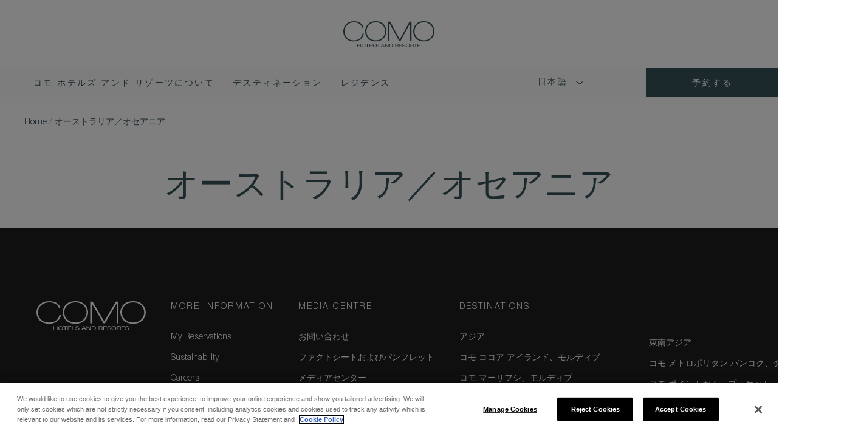

--- FILE ---
content_type: text/html; charset=UTF-8
request_url: https://www.comohotels.com/jp/australiaoceania
body_size: 27908
content:
<!DOCTYPE HTML> <html lang="ja-JP" xmlns:og="http://opengraphprotocol.org/schema/" class="no-js jp no-top-image-layout scrolled-header "> <head> <meta charset="utf-8"> <title></title> <meta name="description" content=""> <meta name="robots" content="index, follow, noodp, noydir"> <link rel="canonical" href="https://www.comohotels.com/jp/australiaoceania"> <script type="application/ld+json">{"@context":"https://schema.org","@type":"WebPage","url":"https://www.comohotels.com/jp/australiaoceania","breadcrumb":{"@type":"BreadcrumbList","itemListElement":[{"@type":"ListItem","item":"https://www.comohotels.com/jp/australiaoceania","name":"オーストラリア／オセアニア","position":1}]}}</script> <link rel="search" href="https://www.comohotels.com/open-search.xml" type="application/opensearchdescription+xml" title="Content Search"> <script src="https://cdn.cookielaw.org/scripttemplates/otSDKStub.js" type="text/javascript" charset="UTF-8" data-domain-script="64632f82-4c70-40ac-b3da-a43ad5dfe277" ></script> <script type="text/javascript"> function OptanonWrapper() { } </script> <script>(function(w,d,s,l,i){w[l]=w[l]||[];w[l].push({'gtm.start': new Date().getTime(),event:'gtm.js'});var f=d.getElementsByTagName(s)[0], j=d.createElement(s),dl=l!='dataLayer'?'&l='+l:'';j.async=true;j.src= 'https://www.googletagmanager.com/gtm.js?id='+i+dl;f.parentNode.insertBefore(j,f); })(window,document,'script','dataLayer','GTM-KTNS94');</script> <meta property="og:url" content="https://www.comohotels.com/jp/australiaoceania"> <meta property="og:title" content=""> <meta property="og:description" content=""> <meta property="og:type" content="website"><meta property="og:site_name" content="COMO Hotels and Resorts"><meta property="og:locale" content="ja_JP"> <link rel="alternate" hreflang="en-US" href="https://www.comohotels.com/jp/australiaoceania"> <link rel="alternate" hreflang="x-default" href="https://www.comohotels.com/jp/australiaoceania"> <link rel="alternate" hreflang="it-IT" href="https://www.comohotels.com/it/jp/australiaoceania"> <link rel="alternate" hreflang="zh-Hans" href="https://www.comohotels.com/zh/jp/australiaoceania"> <link rel="alternate" hreflang="ru" href="https://www.comohotels.com/ru/jp/australiaoceania"> <link rel="alternate" hreflang="de-DE" href="https://www.comohotels.com/de/jp/australiaoceania"> <link rel="alternate" hreflang="fr" href="https://www.comohotels.com/fr/jp/australiaoceania"> <link rel="alternate" hreflang="ar" href="https://www.comohotels.com/ar/jp/australiaoceania"> <link rel="alternate" hreflang="ko-KR" href="https://www.comohotels.com/kr/jp/australiaoceania"> <link rel="alternate" hreflang="ja-JP" href="https://www.comohotels.com/jp/jp/australiaoceania"> <link rel="alternate" hreflang="id-ID" href="https://www.comohotels.com/id/jp/australiaoceania"> <meta name="SKYPE_TOOLBAR" content="SKYPE_TOOLBAR_PARSER_COMPATIBLE"> <meta name="viewport" content="width=device-width, initial-scale=1, user-scalable=1"> <link href="/skins/skin-comohotels/favicon.ico" rel="shortcut icon" type="image/x-icon"> <style> @charset "UTF-8";a,abbr,acronym,address,applet,article,aside,audio,b,big,blockquote,body,canvas,caption,center,cite,code,dd,del,details,dfn,div,dl,dt,em,embed,fieldset,figcaption,figure,footer,form,h1,h2,h3,h4,h5,h6,header,hgroup,html,i,iframe,img,ins,kbd,label,legend,li,mark,menu,nav,object,ol,output,p,pre,q,ruby,s,samp,section,small,span,strike,strong,sub,summary,sup,table,tbody,td,tfoot,th,thead,time,tr,tt,u,ul,var,video{border:0;font-size:100%;font:inherit;margin:0;padding:0;vertical-align:baseline}article,aside,details,figcaption,figure,footer,header,hgroup,menu,nav,section{display:block}body{line-height:1}ol,ul{list-style:none}blockquote,q{quotes:none}blockquote:after,blockquote:before,q:after,q:before{content:"";content:none}html[data-whatinput=mouse] :focus{outline:none}table{border-collapse:collapse;border-spacing:0}input::-moz-focus-inner{border:0;padding:0}input::-ms-clear,input::-ms-reveal{display:none}legend{display:none}@font-face{font-display:swap;font-family:PtSans;font-style:normal;font-weight:400;src:url(/skins/skin-comohotels/1767870844/assets/desktop/fonts/PTSans-Regular.woff2) format("woff2"),url(/skins/skin-comohotels/1767870844/assets/desktop/fonts/PTSans-Regular.woff) format("woff")}@font-face{font-display:swap;font-family:PtSans;font-style:italic;font-weight:400;src:url(/skins/skin-comohotels/1767870844/assets/desktop/fonts/PTSans-Italic.woff2) format("woff2"),url(/skins/skin-comohotels/1767870844/assets/desktop/fonts/PTSans-Italic.woff) format("woff")}@font-face{font-display:swap;font-family:PtSans;font-style:normal;font-weight:700;src:url(/skins/skin-comohotels/1767870844/assets/desktop/fonts/PTSans-Bold.woff2) format("woff2"),url(/skins/skin-comohotels/1767870844/assets/desktop/fonts/PTSans-Bold.woff) format("woff")}@font-face{font-display:swap;font-family:PtSans;font-style:italic;font-weight:700;src:url(/skins/skin-comohotels/1767870844/assets/desktop/fonts/PTSans-BoldItalic.woff2) format("woff2"),url(/skins/skin-comohotels/1767870844/assets/desktop/fonts/PTSans-BoldItalic.woff) format("woff")}@font-face{font-display:swap;font-family:Helvetica-Neue-Extended;font-style:normal;font-weight:200;src:url(/skins/skin-comohotels/1767870844/assets/desktop/fonts/HelveticaNeueLTStdUltLtEx.woff2) format("woff2"),url(/skins/skin-comohotels/1767870844/assets/desktop/fonts/HelveticaNeueLTStdUltLtEx.woff) format("woff")}@font-face{font-display:swap;font-family:Helvetica-Neue-Extended;font-style:normal;font-weight:300;src:url(/skins/skin-comohotels/1767870844/assets/desktop/fonts/HelveticaNeueLTStdThEx.woff2) format("woff2"),url(/skins/skin-comohotels/1767870844/assets/desktop/fonts/HelveticaNeueLTStdThEx.woff) format("woff")}@font-face{font-display:swap;font-family:Helvetica-Neue-Extended;font-style:normal;font-weight:400;src:url(/skins/skin-comohotels/1767870844/assets/desktop/fonts/HelveticaNeueLTStdLtEx.woff2) format("woff2"),url(/skins/skin-comohotels/1767870844/assets/desktop/fonts/HelveticaNeueLTStdLtEx.woff) format("woff")}@font-face{font-display:swap;font-family:Helvetica-Neue-Extended;font-style:normal;font-weight:500;src:url(/skins/skin-comohotels/1767870844/assets/desktop/fonts/HelveticaNeueLTStdEx.woff2) format("woff2"),url(/skins/skin-comohotels/1767870844/assets/desktop/fonts/HelveticaNeueLTStdEx.woff) format("woff")}@font-face{font-display:swap;font-family:Helvetica-Neue-Extended;font-style:normal;font-weight:600;src:url(/skins/skin-comohotels/1767870844/assets/desktop/fonts/HelveticaNeueLTStdMdEx.woff2) format("woff2"),url(/skins/skin-comohotels/1767870844/assets/desktop/fonts/HelveticaNeueLTStdMdEx.woff) format("woff")}@font-face{font-display:swap;font-family:Helvetica-Neue-Extended;font-style:normal;font-weight:700;src:url(/skins/skin-comohotels/1767870844/assets/desktop/fonts/HelveticaNeueLTStdBdEx.woff2) format("woff2"),url(/skins/skin-comohotels/1767870844/assets/desktop/fonts/HelveticaNeueLTStdBdEx.woff) format("woff")}@font-face{font-display:swap;font-family:Helvetica Neue LT Std;font-style:normal;font-weight:200;src:url(/skins/skin-comohotels/1767870844/assets/desktop/fonts/HelveticaNeueLTStdUltLt.woff2) format("woff2"),url(/skins/skin-comohotels/1767870844/assets/desktop/fonts/HelveticaNeueLTStdUltLt.woff) format("woff")}@font-face{font-display:swap;font-family:Helvetica Neue LT Std;font-style:normal;font-weight:300;src:url(/skins/skin-comohotels/1767870844/assets/desktop/fonts/HelveticaNeueLTStdTh.woff2) format("woff2"),url(/skins/skin-comohotels/1767870844/assets/desktop/fonts/HelveticaNeueLTStdTh.woff) format("woff")}@font-face{font-display:swap;font-family:Helvetica Neue LT Std;font-style:normal;font-weight:400;src:url(/skins/skin-comohotels/1767870844/assets/desktop/fonts/HelveticaNeueLTStdLt.woff2) format("woff2"),url(/skins/skin-comohotels/1767870844/assets/desktop/fonts/HelveticaNeueLTStdLt.woff) format("woff")}@font-face{font-display:swap;font-family:Helvetica Neue LT Std;font-style:italic;font-weight:400;src:url(/skins/skin-comohotels/1767870844/assets/desktop/fonts/HelveticaNeueLTStdLtIt.woff2) format("woff2"),url(/skins/skin-comohotels/1767870844/assets/desktop/fonts/HelveticaNeueLTStdLtIt.woff) format("woff")}@font-face{font-display:swap;font-family:Helvetica Neue LT Std;font-style:normal;font-weight:500;src:url(/skins/skin-comohotels/1767870844/assets/desktop/fonts/HelveticaNeueLTStdRoman.woff2) format("woff2"),url(/skins/skin-comohotels/1767870844/assets/desktop/fonts/HelveticaNeueLTStdRoman.woff) format("woff")}@font-face{font-display:swap;font-family:Helvetica Neue LT Std;font-style:italic;font-weight:500;src:url(/skins/skin-comohotels/1767870844/assets/desktop/fonts/HelveticaNeueLTStdIt.woff2) format("woff2"),url(/skins/skin-comohotels/1767870844/assets/desktop/fonts/HelveticaNeueLTStdIt.woff) format("woff")}@font-face{font-display:swap;font-family:Helvetica Neue LT Std;font-style:normal;font-weight:600;src:url(/skins/skin-comohotels/1767870844/assets/desktop/fonts/HelveticaNeueLTStdMd.woff2) format("woff2"),url(/skins/skin-comohotels/1767870844/assets/desktop/fonts/HelveticaNeueLTStdMd.woff) format("woff")}@font-face{font-display:swap;font-family:Helvetica Neue LT Std;font-style:italic;font-weight:600;src:url(/skins/skin-comohotels/1767870844/assets/desktop/fonts/HelveticaNeueLTStdMdIt.woff2) format("woff2"),url(/skins/skin-comohotels/1767870844/assets/desktop/fonts/HelveticaNeueLTStdMdIt.woff) format("woff")}@font-face{font-display:swap;font-family:Helvetica Neue LT Std;font-style:normal;font-weight:700;src:url(/skins/skin-comohotels/1767870844/assets/desktop/fonts/HelveticaNeueLTStdBd.woff2) format("woff2"),url(/skins/skin-comohotels/1767870844/assets/desktop/fonts/HelveticaNeueLTStdBd.woff) format("woff")}@font-face{font-display:swap;font-family:Helvetica Neue LT Std;font-style:italic;font-weight:700;src:url(/skins/skin-comohotels/1767870844/assets/desktop/fonts/HelveticaNeueLTStdBdIt.woff2) format("woff2"),url(/skins/skin-comohotels/1767870844/assets/desktop/fonts/HelveticaNeueLTStdBdIt.woff) format("woff")}@font-face{font-display:swap;font-family:Quickpen;font-style:normal;font-weight:400;src:url(/skins/skin-comohotels/1767870844/assets/desktop/fonts/Quickpen.woff2) format("woff2"),url(/skins/skin-comohotels/1767870844/assets/desktop/fonts/Quickpen.woff) format("woff")}@font-face{font-family:Bauhaus Light Regular;src:url(/skins/skin-comohotels/1767870844/assets/desktop/fonts/BauhausLightRegular.ttf) format("truetype")}body,button,html,input,textarea{-webkit-font-smoothing:antialiased;-moz-osx-font-smoothing:grayscale}button,input[type=submit]{-webkit-appearance:none;-moz-appearance:none}button,input,textarea{margin:0;padding:0}@media only screen and (max-width:767px){input[type=text],textarea{-webkit-appearance:none;-moz-appearance:none;appearance:none}}button,input:not([type=checkbox]):not([type=radio]),textarea{background:none;border:none;border-radius:0}.button,a,button,input[type=submit]{cursor:pointer;transition:color .1s,background-color .1s,border-color .1s}.hide{display:none}.no-select{user-select:none!important;-o-user-select:none!important;-moz-user-select:none!important;-webkit-user-select:none!important;-ms-user-select:none!important}.center-column{margin:0 auto;max-width:1440px;padding:0 60px;position:relative}@media only screen and (min-width:1440px){.center-column{padding:0 80px}}@media only screen and (max-width:1023px){.center-column{padding:0 20px}}.center-column.narrow{max-width:min(66%,888px)}@media only screen and (max-width:767px){.center-column.narrow{max-width:none}}svg{transition:fill .3s ease,stroke .3s ease}.button,input[type=submit].button{word-wrap:break-word;background:none;background:#fff;border:thin solid #547c8d;color:#375059;display:inline-block;font:400 14px/53px Helvetica Neue LT Std,Arial,sans-serif;letter-spacing:.15em;line-height:2;margin:0;overflow:visible;padding:11px 74px;position:relative;text-align:center;-moz-text-align-last:auto;text-align-last:auto;text-decoration:none;text-transform:uppercase;transition:all .3s}@media only screen and (max-width:449px){.button,input[type=submit].button{padding-inline:40px}}.button:hover,input[type=submit].button:hover{background-color:#547c8d;color:#fff}.button:active,input[type=submit].button:active{background-color:#547c8d;color:#000}.button.transparent,input[type=submit].button.transparent{background:none}.button.transparent:hover,input[type=submit].button.transparent:hover{background-color:#547c8d;color:#fff}.button.transparent:active,input[type=submit].button.transparent:active{background-color:#547c8d;color:#000}.button-primary,.button-stroke{align-items:center;-webkit-backdrop-filter:blur(4px);backdrop-filter:blur(4px);display:inline-flex;font-family:Helvetica Neue LT Std,Arial,sans-serif;font-size:14px;font-weight:300;justify-content:center;letter-spacing:2.4px;line-height:20px;padding:16px 35px;text-transform:uppercase;transition:color .3s ease,background-color .3s ease,border .3s ease}.button-primary.disabled,.button-primary:disabled,.button-stroke.disabled,.button-stroke:disabled{cursor:not-allowed}.button-primary.marble{-webkit-backdrop-filter:blur(4px);backdrop-filter:blur(4px);background-color:hsla(0,0%,100%,.75);color:#1e1e1e}.button-primary.marble.active,.button-primary.marble:active,.button-primary.marble:hover{background-color:#fff}.button-primary.marble.disabled,.button-primary.marble:disabled{background-color:hsla(0,0%,100%,.25);color:hsla(0,0%,100%,.5)}.button-primary.iron{-webkit-backdrop-filter:blur(4px);backdrop-filter:blur(4px);background-color:rgba(55,80,89,.75);color:#fff}.button-primary.iron.active,.button-primary.iron:active,.button-primary.iron:hover{background-color:#375059}.button-primary.iron.disabled,.button-primary.iron:disabled{background-color:rgba(55,80,89,.25);color:hsla(0,0%,100%,.5)}.button-primary.iron-100{-webkit-backdrop-filter:blur(4px);backdrop-filter:blur(4px);background-color:#375059;color:#fff}.button-primary.iron-100.active,.button-primary.iron-100:active,.button-primary.iron-100:hover{background-color:rgba(55,80,89,.75)}.button-primary.iron-100.disabled,.button-primary.iron-100:disabled{background-color:rgba(55,80,89,.25);color:hsla(0,0%,100%,.5)}.button-primary.slate{background-color:#f3f3f3;color:#1e1e1e}.button-primary.slate.active,.button-primary.slate:active,.button-primary.slate:hover{background-color:#375059;color:#fff}.button-primary.slate.disabled,.button-primary.slate:disabled{color:rgba(30,30,30,.5)}.button-stroke{background-color:transparent;border:1px solid transparent}.button-stroke.marble{border-color:#fff;color:#fff}.button-stroke.marble.active,.button-stroke.marble:active,.button-stroke.marble:hover{border-color:hsla(0,0%,100%,.5)}.button-stroke.marble.disabled,.button-stroke.marble:disabled{border-color:hsla(0,0%,100%,.5);color:hsla(0,0%,100%,.5)}.button-stroke.slate{border-color:#c7d0d6;color:#1e1e1e}.button-stroke.slate.active,.button-stroke.slate:active,.button-stroke.slate:hover{background-color:#547c8d;border-color:rgba(199,208,214,.75);color:#fff}.button-stroke.slate.disabled,.button-stroke.slate:disabled{border-color:rgba(199,208,214,.25);color:rgba(199,208,214,.25)}.button-tertiary{display:flex;flex-wrap:nowrap;font-family:Helvetica Neue LT Std,Arial,sans-serif;font-size:14px;font-weight:300;font-weight:400;letter-spacing:2.4px;line-height:20px;padding:8px 16px;text-decoration:none;text-transform:uppercase;transition:color .3s ease,background-color .3s ease;transition:all .3s;width:100%}.button-tertiary:before{content:"";display:inline-block;flex-shrink:0;height:1px;margin-right:16px;margin-top:9px;transition:background-color .3s ease;transition:all .3s;width:32px}.button-tertiary:hover{font-weight:500}.button-tertiary:hover:before{margin-right:20px}.button-tertiary.marble{color:#fff}.button-tertiary.marble:before{background-color:hsla(0,0%,100%,.75)}.button-tertiary.marble.active:before,.button-tertiary.marble:active:before,.button-tertiary.marble:hover:before{background-color:hsla(0,0%,100%,.5)}.button-tertiary.marble.disabled,.button-tertiary.marble:disabled{color:hsla(0,0%,100%,.25)}.button-tertiary.marble.disabled:before,.button-tertiary.marble:disabled:before{background-color:hsla(0,0%,100%,.25)}.button-tertiary.iron{color:#375059}.button-tertiary.iron:before{background-color:rgba(55,80,89,.75)}.button-tertiary.iron.active:before,.button-tertiary.iron:active:before,.button-tertiary.iron:hover:before{background-color:rgba(55,80,89,.5)}.button-tertiary.iron.disabled,.button-tertiary.iron:disabled{color:rgba(55,80,89,.25)}.button-tertiary.iron.disabled:before,.button-tertiary.iron:disabled:before{background-color:rgba(55,80,89,.25)}.content-read-more .show-more{display:none}.content-read-more .show-less{display:block}.content-read-more.collapsed .show-less{display:none}.content-read-more.collapsed .show-more{display:block}.content-read-more-wrapper{height:0;overflow:hidden;transition:height .2s}select{-webkit-appearance:none;-moz-appearance:none;-o-appearance:none;appearance:none;background:none;background:#fff;border:thin solid #d1d1d1;border-radius:0;color:#53565a;display:inline-block;font-family:Helvetica Neue LT Std,Arial,sans-serif;font-size:14px;font-weight:400;height:40px;line-height:40px;line-height:24px;padding:0 10px;position:relative;text-align:left;transition:color .3s ease,background-color .3s ease,border-color .3s ease}@media only screen and (max-width:1023px){select{font-size:15px;line-height:24px}}select::-ms-expand{display:none}.select-wrapper{display:inline-block;position:relative}.select-wrapper select{padding-right:36px}.select-wrapper .select-icon{border-bottom:1px solid #000;border-left:1px solid #000;height:8px;margin-top:-4px;pointer-events:none;position:absolute;right:10px;top:50%;transform:rotate(-45deg) translateY(-50%);width:8px}.category-selector-wrapper{margin:0 auto;text-align:center;width:-moz-fit-content;width:fit-content}@media only screen and (max-width:767px){.category-selector-wrapper{text-align:center;width:auto}}.category-selector{display:inline-block;font-size:0;margin:0 0 20px;padding:0 52px;position:relative;text-align:center}@media only screen and (max-width:767px){.category-selector{flex-wrap:nowrap;overflow:scroll;padding:0 0 20px;white-space:nowrap}}.category-selector:after,.category-selector:before{background:#375059;content:"";display:block;height:1px;margin-top:-1px;position:absolute;top:50%;width:32px}@media only screen and (max-width:767px){.category-selector:after,.category-selector:before{display:none}}.category-selector:before{left:0}.category-selector:after{right:0}.category-selector .button,.category-selector a,.category-selector button{color:#375059;font-family:Helvetica Neue LT Std,Arial,sans-serif;font-size:14px;letter-spacing:.15em;line-height:1.5;margin:5px 20px;position:relative;text-decoration:none;text-transform:uppercase}.category-selector .button:after,.category-selector a:after,.category-selector button:after{background:#375059;bottom:0;content:"";display:block;height:1px;left:0;position:absolute;transition:width .3s ease;width:0}.category-selector .button.active,.category-selector a.active,.category-selector button.active{font-weight:600}.category-selector .button.active:after,.category-selector a.active:after,.category-selector button.active:after{width:100%}@media only screen and (max-width:767px){.category-selector .button,.category-selector a,.category-selector button{display:none}.category-selector .button:after,.category-selector a:after,.category-selector button:after{display:block}}.category-selector .select-wrapper{display:none}@media only screen and (max-width:767px){.category-selector .select-wrapper{display:inline-block}}.category-selector .select-wrapper select{background:#fff;border:1px solid #375059;color:#375059}html:not(.no-js) .fade-on-scroll{opacity:0;transform:translateY(50px);transition-duration:.75s;transition-property:transform,opacity;transition-timing-function:ease}html:not(.no-js) .fade-on-scroll.from-left{transform:translate(-50px)}html:not(.no-js) .fade-on-scroll.from-right{transform:translate(50px)}html:not(.no-js) .fade-on-scroll.visible{opacity:1;transform:translate(0)}.screen-reader-only{clip:rect(1px,1px,1px,1px)!important;word-wrap:normal!important;border:0!important;-webkit-clip-path:inset(50%)!important;clip-path:inset(50%)!important;height:1px!important;margin:-1px!important;overflow:hidden!important;padding:0!important;position:absolute!important;width:1px!important}.object-fit{height:100%;left:0;-o-object-fit:cover;object-fit:cover;-o-object-position:50% 50%;object-position:50% 50%;position:absolute;top:0;width:100%;z-index:0}.scroll-up{background:transparent;background:#f9f9f9;border-radius:50%;bottom:60px;font-size:0;height:48px;line-height:0;opacity:1;position:fixed;right:60px;transition:all .3s ease;visibility:visible;width:48px;z-index:40}.scroll-up:hover{background:#ccd3d5}.scroll-up.hidden{opacity:0;visibility:hidden}@media only screen and (max-width:767px){.scroll-up{display:none}}.scroll-up .chevron-up{fill:#375059;left:50%;position:absolute;top:50%;transform:translate(-50%,-50%) rotate(180deg);z-index:1}.scroll-up .percentage-circle{transform:rotate(90deg)}.scroll-up .percentage-circle circle{stroke-dashoffset:0;stroke:#f0f2f3;stroke-width:1px;transition:stroke-dashoffset .1s linear}.scroll-up .percentage-circle .bar{stroke:#375059;stroke-dashoffset:-200px}.acm-block{margin-bottom:50px;margin-top:50px}.separator-unique{background-color:#c7d0d6;display:block;height:100%;left:50%;position:absolute;top:50%;transform:translate(-50%,-50%);width:.5px}.separator-unique:after,.separator-unique:before{background:transparent;border:.5px solid #c7d0d6;border-radius:50%;content:"";display:block;height:8px;text-align:center;width:8px}.separator-unique:before{top:-8px}.separator-unique:after,.separator-unique:before{left:50%;position:absolute;transform:translateX(-50%)}.separator-unique:after{bottom:-8px}@media only screen and (max-width:1023px){.separator-unique{display:none}}.alert-bar p{width:100%}@media only screen and (min-width:768px){.alert-bar-height{height:130px!important}}.alert-bar-height .header-top{top:30px!important}.mob_nt{display:none}@media only screen and (max-width:767px){.mob_nt{display:block;left:0;position:absolute;top:60px}}.mob_nt .visible{margin:0 auto;opacity:1;padding:0;visibility:visible;width:80%}.mob_nt .alert-bar{display:block}@media only screen and (max-width:767px){.mob_nt .alert-bar{display:block}}.mob_nt .alert-bar p{width:100%}@media only screen and (max-width:767px){.mob_nt .alert-bar .alert-bar-close{position:absolute;right:0;top:0}.mob_nt{display:block}}.virtual-widget.view-360{margin:20px auto}@media only screen and (max-width:767px){.landscapevideont #photos{height:auto!important}.landscapevideont #photos .slide{height:400px!important}.landscapevideont #photos .slide .caption{font-size:22px;line-height:28px;top:70%}.landscapevideont #photos .slide .caption a.button{font-size:12px;line-height:normal;padding:8px 20px;white-space:inherit}.landscapevideont #photos .slideshow-wrapper{height:auto!important}.landscapevideont #photos .slideshow{height:auto!important;min-height:inherit}}.leaflet-marker-icon{height:94px!important;width:94px!important}*,:after,:before{box-sizing:border-box}html{background:#fff;color:#1e1e1e}body,html{position:relative}body,html{height:100%}body,button,html,input,textarea{font-family:Arial,sans-serif;font-size:14px;line-height:1.5}a{color:#1e1e1e;transition:color .3s ease,text-decoration-color .3s ease,border-color .3s ease}a:hover{color:#375059}@media only screen and (min-width:1024px){::-webkit-scrollbar{width:6px}::-webkit-scrollbar-track{background:#fff}::-webkit-scrollbar-thumb{background:#737373}}h1.heading--thai,h2.heading--thai,h3.heading--thai,h4.heading--thai,h5.heading--thai,h6.heading--thai{font-family:Bauhaus Light Regular,sans-serif!important}.swiper-container{list-style:none;margin:0 auto;overflow:hidden;padding:0;position:relative}.swiper-container-no-flexbox .swiper-slide{float:left}.swiper-container-vertical>.swiper-wrapper{flex-direction:column}.swiper-wrapper{display:flex;height:100%;position:relative;transition-property:transform;width:100%}.swiper-container-android .swiper-slide,.swiper-wrapper{transform:translateZ(0)}.swiper-container-multirow>.swiper-wrapper{flex-wrap:wrap}.swiper-container-free-mode>.swiper-wrapper{margin:0 auto;transition-timing-function:ease-out}.swiper-slide{flex-shrink:0;height:100%;position:relative;transition-property:transform;width:100%}.swiper-invisible-blank-slide{visibility:hidden}.swiper-container-autoheight,.swiper-container-autoheight .swiper-slide{height:auto}.swiper-container-autoheight .swiper-wrapper{align-items:flex-start;transition-property:transform,height}.swiper-container-wp8-horizontal,.swiper-container-wp8-horizontal>.swiper-wrapper{touch-action:pan-y}.swiper-container-wp8-vertical,.swiper-container-wp8-vertical>.swiper-wrapper{touch-action:pan-x}.swiper-container .swiper-notification{left:0;opacity:0;pointer-events:none;position:absolute;top:0;z-index:-1000}.swiper-container-fade.swiper-container-free-mode .swiper-slide{transition-timing-function:ease-out}.swiper-container-fade .swiper-slide{pointer-events:none;transition-property:opacity}.swiper-container-fade .swiper-slide .swiper-slide{pointer-events:none}.swiper-container-fade .swiper-slide-active,.swiper-container-fade .swiper-slide-active .swiper-slide-active{pointer-events:auto}.swiper-container-cube{overflow:visible}.swiper-container-cube .swiper-slide{backface-visibility:hidden;height:100%;pointer-events:none;transform-origin:0 0;visibility:hidden;width:100%;z-index:1}.swiper-container-cube .swiper-slide .swiper-slide{pointer-events:none}.swiper-container-cube.swiper-container-rtl .swiper-slide{transform-origin:100% 0}.swiper-container-cube .swiper-slide-active,.swiper-container-cube .swiper-slide-active .swiper-slide-active{pointer-events:auto}.swiper-container-cube .swiper-slide-active,.swiper-container-cube .swiper-slide-next,.swiper-container-cube .swiper-slide-next+.swiper-slide,.swiper-container-cube .swiper-slide-prev{pointer-events:auto;visibility:visible}.swiper-container-cube .swiper-slide-shadow-bottom,.swiper-container-cube .swiper-slide-shadow-left,.swiper-container-cube .swiper-slide-shadow-right,.swiper-container-cube .swiper-slide-shadow-top{backface-visibility:hidden;z-index:0}.swiper-container-cube .swiper-cube-shadow{background:#000;bottom:0;filter:blur(50px);height:100%;left:0;opacity:.6;position:absolute;width:100%;z-index:0}.swiper-container-flip{overflow:visible}.swiper-container-flip .swiper-slide{backface-visibility:hidden;pointer-events:none;z-index:1}.swiper-container-flip .swiper-slide .swiper-slide{pointer-events:none}.swiper-container-flip .swiper-slide-active,.swiper-container-flip .swiper-slide-active .swiper-slide-active{pointer-events:auto}.swiper-container-flip .swiper-slide-shadow-bottom,.swiper-container-flip .swiper-slide-shadow-left,.swiper-container-flip .swiper-slide-shadow-right,.swiper-container-flip .swiper-slide-shadow-top{backface-visibility:hidden;z-index:0}.swiper-container-coverflow .swiper-wrapper{-ms-perspective:1200px}#header{left:0;position:fixed;top:0;width:100%;z-index:70}@media only screen and (max-width:1023px) and (orientation:landscape){#header{position:absolute}}#header .language-selector{color:#375059;display:inline-block;font-family:Arial,sans-serif;font-size:14px;letter-spacing:2.4px;line-height:52px;margin:0 0 0 18px;padding-left:10px;padding-right:10px;position:relative;right:73px;text-align:center;text-decoration:none;text-transform:uppercase;transition:color .3s ease}#header .language-selector:hover{background:#fff;color:#375059}#header .language-selector:hover button{color:#fff}#header .language-selector button{align-items:center;color:#fff;display:block;display:flex;font-family:Helvetica Neue LT Std,Arial,sans-serif;font-size:14px;height:48px;letter-spacing:2.4px;line-height:52px;position:relative;text-transform:uppercase;transition:color .3s ease}#header .language-selector button svg{margin-left:10px;transition:all .3s ease}#header .language-selector .loader{align-items:center;background:transparent;display:none;justify-content:center;position:absolute;right:0;top:48px;width:100%}#header .language-selector .loader li{background-color:#fff;line-height:18px;margin-bottom:14px;padding:0 10px;width:112px}#header .language-selector .submenu{background:#fff;display:none;min-width:100%;padding-block:4px;padding-inline:5px;position:absolute;right:-2px;top:48px}#header .language-selector .submenu li{line-height:18px;margin-bottom:14px;padding-bottom:0;padding-top:0}#header .language-selector .submenu a{color:#375059;text-decoration:none}#header .language-selector .submenu a:hover{text-decoration:underline}#header .language-selector.open button svg{rotate:-180deg}#header .language-selector.open .submenu{display:block}#header .loyalty-login{display:inline-block;font-size:0;height:48px;vertical-align:top}#header .loyalty-login:before{background:#fff;content:"";display:inline-block;height:14px;margin-right:28px;margin-top:1px;transition:background-color .3s ease;vertical-align:top;width:1px}#header .loyalty-login svg{fill:#fff;display:inline-block;margin-top:1px;transition:fill .3s ease;vertical-align:top}#header:hover .language-selector button,.no-top-image-layout #header .language-selector button,.sticky-header #header .language-selector button{color:#375059}#header:hover .loyalty-login img,.no-top-image-layout #header .loyalty-login img,.sticky-header #header .loyalty-login img{filter:invert(0)}#header:hover .loyalty-login svg,.no-top-image-layout #header .loyalty-login svg,.sticky-header #header .loyalty-login svg{fill:#375059}#header:hover .loyalty-login:before,.no-top-image-layout #header .loyalty-login:before,.sticky-header #header .loyalty-login:before{background:#375059}#header:hover .loyalty-login:hover img,.no-top-image-layout #header .loyalty-login:hover img,.sticky-header #header .loyalty-login:hover img{filter:invert(0)}#header:hover .loyalty-login:hover svg,.no-top-image-layout #header .loyalty-login:hover svg,.sticky-header #header .loyalty-login:hover svg{fill:#000}.header{background-color:transparent;transition:background-color .3s ease}.header.light{color:#fff}.header.light img{filter:invert(1) brightness(2.5);width:100%}@media only screen and (max-width:767px){.header.light img{width:92px}}.header.light svg{fill:#fff}.header.light .main-menu:before{background-color:#fff}.header.light .smart-icon:before{background-color:hsla(0,0%,100%,.5)}.header.light .smart-icon:after{background-color:#fff}.header.dark{color:#375059}.header.dark img{filter:invert(0)}.header.dark svg{fill:#375059}.header.dark .main-menu:before{background-color:#375059}.header.dark .smart-icon:before{background-color:rgba(55,80,89,.75)}.header.dark .smart-icon:after{background-color:#375059}@media only screen and (max-width:1023px){.header{align-items:center;-webkit-backdrop-filter:blur(8px);backdrop-filter:blur(8px);background-color:hsla(0,0%,100%,.3);display:block;height:60px;padding:0 20px}.sticky-header .header{background-color:#fff}.sticky-header .header img{filter:invert(0)}.sticky-header .header svg{fill:#375059}.sticky-header .header .smart-icon:before{background-color:rgba(55,80,89,.75)}.sticky-header .header .smart-icon:after{background-color:#375059}}.header .header-top{align-items:center;display:grid;gap:0 20px;grid-auto-flow:column;grid-template-columns:1fr 150px 1fr;height:112px;overflow:hidden;transition:height .3s ease,padding .3s ease}.sticky-header .header .header-top{height:0;padding:0}@media only screen and (max-width:1023px){.header .header-top{display:block;height:auto;left:50%;overflow:visible;padding:0;position:absolute;top:50%;transform:translateX(-50%) translateY(-50%)}.sticky-header .header .header-top{height:auto}}.header .logo{display:block;height:auto;transform:translateY(0);transition:transform .3s ease;width:150px}.header .logo .white-logo{width:100%}@media only screen and (max-width:1023px){.header .logo{align-items:center;display:flex;height:auto;width:auto}.header .logo .white-logo{display:block;height:40px;-o-object-fit:contain;object-fit:contain;width:auto}}.header .logo.property-26,.header .logo.property-32{text-align:center;width:220px}@media only screen and (max-width:1023px){.header .logo.property-26,.header .logo.property-32{height:55PX;width:auto}}.header .logo svg{display:block;height:100%;width:100%}.header .logo:hover{transform:translateY(-2px)}.header .header-bottom{-webkit-backdrop-filter:blur(8px);backdrop-filter:blur(8px);background-color:hsla(0,0%,95%,.25);padding-left:25px;position:relative;transform:translate(0)}@media only screen and (max-width:1023px){.header .header-bottom{-webkit-backdrop-filter:none;backdrop-filter:none;background-color:unset;padding-left:0}}.sticky-header .header .header-bottom{padding-left:20px}.header .scrolled-logo{display:none;float:left;height:48px;margin-right:20px;overflow:hidden;padding-top:11px;width:92px}@media only screen and (max-width:1023px){.header .scrolled-logo{display:none}}.header .scrolled-logo .logo,.header .scrolled-logo .logo img{height:auto;width:inherit}.sticky-header .header .scrolled-logo{display:inline-block}.menu-in-hamburger .header .scrolled-logo{left:50%;margin:0 auto;position:absolute;transform:translateX(-50%)}.mobile .header .scrolled-logo,.tablet .header .scrolled-logo{display:none}.header .property-34{padding-top:0}@media only screen and (max-width:767px){.header .property-34{margin-top:-10px}}.header .main-menu-wrapper{display:block;float:left}.header .additional-buttons{font-size:0;position:absolute;right:233px;top:0}@media only screen and (max-width:1023px){.header .additional-buttons{display:none}}.header .main-menu{align-items:center;display:block;float:left;z-index:20}@media (max-width:1200px){.header .main-menu{display:none}}.header .main-menu:before{display:block;float:left;height:14px;margin-top:17px;transition:background-color .3s ease;width:1px}.sticky-header .header .main-menu:before{float:right}.header .main-menu .menu.level-1{display:grid;gap:0 30px;grid-auto-columns:max-content;grid-auto-flow:column;padding-left:30px;padding-right:0}.sticky-header .header .main-menu .menu.level-1{padding-left:0;padding-right:30px}.header .main-menu .menu.level-1>li{position:relative}.header .main-menu .menu.level-1>li>a{color:inherit;display:block;font-family:Helvetica Neue LT Std,Arial,sans-serif;font-size:14px;font-style:normal;font-weight:400;height:48px;letter-spacing:2.4px;line-height:52px;text-align:center;text-decoration:none;text-transform:uppercase}.header .main-menu .menu.level-1>li>a:after{background-color:transparent;bottom:0;content:"";display:block;height:1px;left:0;position:absolute;transition:background-color .3s ease;width:100%}.header .main-menu .menu.level-1>li:hover>a:after{background-color:#375059}.header .main-menu .menu.level-1>li.name-destinations .destinations-submenu>ul{overflow:scroll}.header .main-menu .menu.level-1>li.name-destinations .destinations-submenu>ul>li{writing-mode:horizontal-tb}.header .main-menu .menu.submenu{background:#fff;display:none;left:-15px;min-width:180px;padding:10px 0;position:absolute;top:100%}.header .main-menu .menu.submenu a{color:#375059;display:block;font-size:16px;line-height:20px;padding:5px 15px;text-decoration:none}.header .main-menu .menu.submenu a.active,.header .main-menu .menu.submenu a:hover{color:#547c8d}.header .main-menu .expanded .menu.submenu,.header .main-menu li:hover .menu.submenu{display:block}.header .main-menu li:last-child .menu.submenu,.header .main-menu li:nth-last-child(2)>.menu.submenu{left:auto;right:-15px}.header .main-menu li:last-child .menu.submenu a,.header .main-menu li:nth-last-child(2)>.menu.submenu a{text-align:right}.header .destinations-submenu{background-color:#fff;left:0;min-height:50vh;opacity:0;position:fixed;top:48px;transition:opacity 111ms,visibility 111ms;visibility:hidden;width:100%;z-index:1}.header .destinations-submenu>div{max-height:calc(100vh - 160px);overflow:auto;padding:48px 0 26px 74px;transition:max-height .3s ease;width:50%}.sticky-header .header .destinations-submenu>div{max-height:calc(100vh - 48px)}.header .destinations-submenu>div>ul{-moz-column-count:2;column-count:2}.header .destinations-submenu>div>ul>li{-moz-column-break-inside:avoid;break-inside:avoid-column;margin-bottom:32px;page-break-inside:avoid}.header .destinations-submenu a{display:block;margin-bottom:8px;text-decoration:none}.header .destinations-submenu .location{color:#547c8d;font-family:Helvetica Neue LT Std,Arial,sans-serif;font-size:14px;font-weight:400;letter-spacing:.15em;line-height:20px;text-transform:uppercase;transition:.3s ease}@media only screen and (max-width:1023px){.header .destinations-submenu .location{font-size:14px;line-height:14px}}.header .destinations-submenu .location:hover{font-weight:600}.header .destinations-submenu .property{color:#375059;font-family:Helvetica Neue LT Std,Arial,sans-serif;font-size:18px;line-height:1.67em;padding-right:14px;position:relative;transition:padding 333ms}.header .destinations-submenu .property:before{background:#375059;border-radius:50%;content:"";height:3px;left:-3px;opacity:0;position:absolute;top:11px;transition:opacity 333ms,left 333ms;width:3px}.header .destinations-submenu .property:hover{padding-left:14px;padding-right:0}.header .destinations-submenu .property:hover:before{left:0;opacity:1}.header .destinations-submenu img{height:100%;-o-object-fit:cover;object-fit:cover;position:absolute;right:0;top:0;width:50%}.header .destinations-submenu ul img{z-index:1}.header .destinations-submenu a+img{opacity:0;transition:opacity 333ms 186ms,visibility 333ms 186ms;visibility:hidden}.header .destinations-submenu a:focus+img,.header .destinations-submenu a:hover+img{opacity:1;transition-delay:0ms;visibility:visible}.header .parent.expanded .destinations-submenu,.header .parent:hover .destinations-submenu{opacity:1;transition:opacity 333ms,visibility 333ms;visibility:visible}.header .parent:has(.submenu):after{content:"⌟";font-size:24px;position:absolute;right:-18px;top:0;transform:rotate(45deg)}.header .header-booking-trigger{align-self:stretch;background-color:#fff;color:#375059;display:block;font-family:Helvetica Neue LT Std,Arial,sans-serif;font-size:14px;font-weight:300;height:48px;letter-spacing:2.4px;line-height:20px;line-height:52px;margin-left:auto;padding:0 75px;text-align:center;text-decoration:underline;text-decoration-color:transparent;text-decoration:none;text-transform:uppercase;text-underline-offset:2px;transition:text-decoration-color .3s ease,background-color .3s ease,color .3s ease;width:auto}.header .header-booking-trigger:hover{background-color:#375059;color:#fff;text-decoration:none}@media only screen and (max-width:1023px){.header .header-booking-trigger{float:right;font-size:12px;height:31px;line-height:19px;margin:15px 0 0;padding:8px 16px;width:auto}}.header .header-search{display:block;float:left;font-size:0;height:48px;line-height:0;margin-right:30px}.sticky-header .header .header-search{float:right;margin-left:30px}.menu-in-hamburger .header .header-search{margin-left:0}.header .header-search svg{display:block}@media only screen and (max-width:1023px){.header .header-search{display:none}}.header .property-booking-btn{background-color:#fff;color:#000;cursor:pointer;font-family:Helvetica Neue LT Std,Arial,sans-serif;font-size:15px;height:50px;letter-spacing:2px;line-height:30px;margin-left:auto;max-width:214px;padding:10px;text-align:center;text-transform:uppercase;transition:all .3s ease;width:100%}.header .property-booking-btn:hover{background-color:#375059;color:#fff;text-decoration:none}.header .property-booking-btn:hover svg{fill:#fff}@media only screen and (max-width:1023px){.header .property-booking-btn{text-wrap:nowrap;float:right;font-size:12px;height:31px;line-height:18px;margin:15px 0 0;padding:8px 20px 8px 8px;text-align:left;width:90px}}.header .property-booking-btn svg{fill:#000;margin-left:10px;position:absolute;right:10px;top:15px;vertical-align:text-bottom}.booking-menu-visible .header .property-booking-btn svg{fill:#fff;rotate:180deg}@media only screen and (max-width:1023px){.header .property-booking-btn svg{right:8px;top:22px}}.header .booking-area{background-color:#fff;border-top:1px solid #909ca1;display:none;max-width:214px;position:absolute;right:0;width:100%}@media only screen and (max-width:1023px){.header .booking-area{top:60px}}@media only screen and (max-width:449px){.header .booking-area{max-width:100%}}.header .booking-area .btns-wrap{display:flex;flex-direction:column;padding:10px}.header .booking-area .btns-wrap a.link,.header .booking-area .btns-wrap button.link{background-color:#e7eaec;color:#000;font-family:Helvetica Neue LT Std,Arial,sans-serif;font-size:15px;height:40px;letter-spacing:2px;margin-bottom:10px;padding:10px;text-align:center;text-decoration:none;text-transform:uppercase;width:100%}.header .booking-area .btns-wrap .attributes-wrap{display:flex;flex-direction:column;width:100%}.header .booking-area .btns-wrap .attributes-wrap .toggle-btn{display:inline-block;position:relative;text-decoration:none;text-transform:uppercase}.header .booking-area .btns-wrap .attributes-wrap .toggle-btn svg{fill:#000;margin-left:10px;position:absolute;right:10px;vertical-align:text-bottom}.header .booking-area .btns-wrap .attributes-wrap .list{display:none}.header .booking-area .btns-wrap .attributes-wrap li a{color:#375059;display:block;font-size:14px;letter-spacing:2px;line-height:18px;margin:auto auto 10px;position:relative;text-align:center;text-decoration:none;text-transform:capitalize;width:100%;width:-moz-fit-content;width:fit-content}.header .booking-area .btns-wrap .attributes-wrap li a:after{background-color:transparent;bottom:0;content:"";display:block;height:.5px;left:0;position:absolute;transition:background-color .3s ease;width:100%}.header .booking-area .btns-wrap .attributes-wrap li:hover>a:after{background-color:#375059}.header .booking-area .btns-wrap .attributes-wrap.open .list{display:block}.header .booking-area .btns-wrap .attributes-wrap.open .toggle-btn svg{rotate:180deg}.header .booking-area.open{display:block}.hamburger-navigation-visible .header,.header:hover,.no-top-image-layout .header,.sticky-header .header{background-color:#fff;box-shadow:0 4px 23px rgba(0,0,0,.02);color:#375059}.hamburger-navigation-visible .header img,.header:hover img,.no-top-image-layout .header img,.sticky-header .header img{filter:invert(0)}.hamburger-navigation-visible .header svg,.header:hover svg,.no-top-image-layout .header svg,.sticky-header .header svg{fill:#375059}.hamburger-navigation-visible .header .header-booking-trigger,.header:hover .header-booking-trigger,.no-top-image-layout .header .header-booking-trigger,.sticky-header .header .header-booking-trigger{background-color:#375059;color:#fff;display:grid;text-decoration:none;width:-moz-max-content;width:max-content}.hamburger-navigation-visible .header .header-booking-trigger:hover,.header:hover .header-booking-trigger:hover,.no-top-image-layout .header .header-booking-trigger:hover,.sticky-header .header .header-booking-trigger:hover{background-color:#375059;color:#fff;opacity:1;text-decoration:none}.hamburger-navigation-visible .header #hamburger-navigation-trigger .smart-icon:after,.hamburger-navigation-visible .header #hamburger-navigation-trigger .smart-icon:before,.hamburger-navigation-visible .header .main-menu:before,.header:hover #hamburger-navigation-trigger .smart-icon:after,.header:hover #hamburger-navigation-trigger .smart-icon:before,.header:hover .main-menu:before,.no-top-image-layout .header #hamburger-navigation-trigger .smart-icon:after,.no-top-image-layout .header #hamburger-navigation-trigger .smart-icon:before,.no-top-image-layout .header .main-menu:before,.sticky-header .header #hamburger-navigation-trigger .smart-icon:after,.sticky-header .header #hamburger-navigation-trigger .smart-icon:before,.sticky-header .header .main-menu:before{background-color:#375059}.hamburger-navigation-visible .header .property-header-destinations a.home-link,.header:hover .property-header-destinations a.home-link,.no-top-image-layout .header .property-header-destinations a.home-link,.sticky-header .header .property-header-destinations a.home-link{color:#375059}.hamburger-navigation-visible .header .property-header-destinations a.home-link+.destinations-dropdown,.header:hover .property-header-destinations a.home-link+.destinations-dropdown,.no-top-image-layout .header .property-header-destinations a.home-link+.destinations-dropdown,.sticky-header .header .property-header-destinations a.home-link+.destinations-dropdown{margin-left:32px}.hamburger-navigation-visible .header .property-header-destinations a.home-link+.destinations-dropdown:before,.header:hover .property-header-destinations a.home-link+.destinations-dropdown:before,.no-top-image-layout .header .property-header-destinations a.home-link+.destinations-dropdown:before,.sticky-header .header .property-header-destinations a.home-link+.destinations-dropdown:before{background-color:rgba(55,80,89,.5)}.hamburger-navigation-visible .header .property-header-destinations .destinations-dropdown,.header:hover .property-header-destinations .destinations-dropdown,.no-top-image-layout .header .property-header-destinations .destinations-dropdown,.sticky-header .header .property-header-destinations .destinations-dropdown{color:#375059}.hamburger-navigation-visible .header .property-header-destinations .destinations-dropdown svg,.header:hover .property-header-destinations .destinations-dropdown svg,.no-top-image-layout .header .property-header-destinations .destinations-dropdown svg,.sticky-header .header .property-header-destinations .destinations-dropdown svg{fill:#375059}.hamburger-navigation-visible .header .property-booking-btn,.header:hover .property-booking-btn,.no-top-image-layout .header .property-booking-btn,.sticky-header .header .property-booking-btn{background-color:#375059;color:#fff;text-decoration:none;text-transform:uppercase}.hamburger-navigation-visible .header .property-booking-btn svg,.header:hover .property-booking-btn svg,.no-top-image-layout .header .property-booking-btn svg,.sticky-header .header .property-booking-btn svg{fill:#fff}.hamburger-navigation-visible .header .booking-area,.header:hover .booking-area,.no-top-image-layout .header .booking-area,.sticky-header .header .booking-area{border:1px solid #909ca1}.sticky-header .header .header-booking-trigger{background-color:#547c8d;color:#fff;text-decoration:none}.booking-menu-visible .header .property-booking-btn,.sticky-header .header .property-booking-btn{background-color:#375059;color:#fff;text-decoration:none;text-transform:uppercase}.booking-menu-visible .header .property-booking-btn svg,.sticky-header .header .property-booking-btn svg{fill:#fff}#skip-to-content{left:50%;position:absolute;text-decoration:none;top:-9999px;transform:translate(-50%);z-index:30}.keyboard-navigation #skip-to-content:focus{top:5px}#hamburger-navigation-trigger{display:none;float:left;height:32px;margin:7px 30px 0 0;width:32px;z-index:20}@media (max-width:1200px){#hamburger-navigation-trigger{display:block}}@media only screen and (max-width:1023px){#hamburger-navigation-trigger{margin-top:14px}}#hamburger-navigation-trigger .smart-icon{display:block;font-size:0;height:32px;line-height:0;position:relative;width:32px}#hamburger-navigation-trigger .smart-icon:after,#hamburger-navigation-trigger .smart-icon:before{background-color:#fff;content:"";display:block;height:1px;left:1px;position:absolute;transform:rotate(0) translate(0);transform-origin:50% 50%;transition:all .3s ease;width:30px}@media (prefers-reduced-motion:reduce){#hamburger-navigation-trigger .smart-icon:after,#hamburger-navigation-trigger .smart-icon:before{transition:none}}#hamburger-navigation-trigger .smart-icon:before{top:10px}#hamburger-navigation-trigger .smart-icon:after{top:22px}#hamburger-navigation-trigger:hover .smart-icon:after,#hamburger-navigation-trigger:hover .smart-icon:before{background-color:#000}.hamburger-navigation-visible #hamburger-navigation-trigger .smart-icon:after,.hamburger-navigation-visible #hamburger-navigation-trigger .smart-icon:before{left:0;width:19.8px}.hamburger-navigation-visible #hamburger-navigation-trigger .smart-icon:before{background-color:#375059;transform:rotate(-45deg) translateY(8.5px)}.hamburger-navigation-visible #hamburger-navigation-trigger .smart-icon:after{transform:rotate(45deg) translateY(-8.5px)}.hamburger-navigation-visible #hamburger-navigation-trigger:active .smart-icon{transform:scale(.94)}.alert-bar{align-items:center;display:grid;font-family:Helvetica Neue LT Std,Arial,sans-serif;gap:0 10px;grid-auto-flow:column;justify-self:end;margin-top:5px;opacity:0;padding-right:69px;transition:opacity .3s ease,visibility .3s ease;visibility:hidden}@media only screen and (max-width:1023px){.alert-bar{display:none}}.alert-bar.visible{opacity:1;visibility:visible}.alert-bar .content{transition:color .3s ease}.alert-bar .content p{margin-right:10px}.alert-bar .content a{color:#fff;transition:color .3s ease}.alert-bar .content:hover a{color:#000}.alert-bar .alert-bar-close{font-size:0;line-height:0}.alert-bar .alert-bar-close svg{display:block;transform:rotate(0);transition:transform .3s ease,fill .3s ease}.alert-bar .alert-bar-close:hover svg{transform:rotate(-90deg)}.property-header-destinations{padding:0 0 0 80px}@media only screen and (max-width:1023px){.property-header-destinations{display:none}}.property-header-destinations a.home-link{color:hsla(0,0%,100%,.5);display:inline-block;font-family:Helvetica Neue LT Std,Arial,sans-serif;font-size:14px;font-style:normal;font-weight:400;height:48px;letter-spacing:2.4px;line-height:52px;position:relative;text-decoration:none;text-transform:uppercase}.property-header-destinations a.home-link:after{background-color:transparent;bottom:0;content:"";display:block;height:1px;left:0;position:absolute;transition:background-color .3s ease;width:100%}.property-header-destinations a.home-link:hover:after{background-color:rgba(55,80,89,.75)}.property-header-destinations a.home-link+.destinations-dropdown{margin-left:32px}.property-header-destinations a.home-link+.destinations-dropdown:before{background-color:hsla(0,0%,100%,.5);content:"";display:block;height:14px;left:-18px;position:absolute;top:50%;transform:translateY(-50%);width:1px}.property-header-destinations .destinations-dropdown{color:#fff;display:inline-block;font-family:Helvetica Neue LT Std,Arial,sans-serif;font-size:14px;font-style:normal;font-weight:400;height:48px;letter-spacing:2.4px;line-height:52px;position:relative;text-decoration:none;text-transform:uppercase}.property-header-destinations .destinations-dropdown svg{fill:#fff;margin-left:10px;vertical-align:text-bottom}.destinations-open .property-header-destinations .destinations-dropdown svg{transform:rotate(180deg)}.property-header-destinations .property-destinations-popup{background:#fff;display:flex;flex-wrap:wrap;height:calc(100vh - 113px);left:0;min-height:50vh;min-width:calc(50% - 37px);opacity:0;padding:48px 0 26px 74px;position:absolute;top:0;transition:opacity 333ms,visibility 333ms,top 333ms;visibility:hidden;width:auto;writing-mode:vertical-lr;z-index:1}.destinations-open .property-header-destinations .property-destinations-popup{opacity:1;top:calc(100% - 48px);visibility:visible}.property-header-destinations .property-destinations-popup ul{margin-bottom:32px;width:20vw;writing-mode:horizontal-tb}.property-header-destinations .property-destinations-popup ul .location{color:#547c8d;font-family:Helvetica Neue LT Std,Arial,sans-serif;font-size:14px;font-weight:400;letter-spacing:.15em;line-height:20px;margin-bottom:8px;text-transform:uppercase}@media only screen and (max-width:1023px){.property-header-destinations .property-destinations-popup ul .location{font-size:14px;line-height:14px}}.property-header-destinations .property-destinations-popup ul a.location{cursor:pointer;display:block;text-decoration:none;transition:.3s ease}.property-header-destinations .property-destinations-popup ul a.location:hover{font-weight:600}.property-header-destinations .property-destinations-popup ul .property{color:#375059;display:inline-block;font-family:Helvetica Neue LT Std,Arial,sans-serif;font-size:18px;line-height:1.67em;margin-bottom:8px;padding-right:14px;position:relative;text-decoration:none;transition:padding 333ms}.property-header-destinations .property-destinations-popup ul .property:before{background:#375059;border-radius:50%;content:"";height:3px;left:-3px;opacity:0;position:absolute;top:11px;transition:opacity 333ms,left 333ms;width:3px}.property-header-destinations .property-destinations-popup ul .property:hover{padding-left:14px;padding-right:0}.property-header-destinations .property-destinations-popup ul .property:hover:before{left:0;opacity:1}.hamburger-navigation-visible #header .language-selector,.menu-in-hamburger #header .main-menu{display:none}.menu-in-hamburger #hamburger-navigation-trigger{display:block}.menu-in-hamburger #hamburger-navigation{display:flex}#hamburger-navigation{display:none}#photos{max-height:100%;position:relative;width:100%;z-index:40}#photos,#photos .slideshow{height:100%;overflow:hidden}#photos .slideshow{min-height:400px}.home #photos .slideshow{height:100vh}@media only screen and (max-width:767px){.home #photos .slideshow{height:100vh}}#photos h1{bottom:80px;color:#fff;font-family:Helvetica-Neue-Extended,Arial,sans-serif;font-size:72px;font-weight:200;left:74px;line-height:60px;max-width:666px;position:absolute;text-transform:uppercase;width:89%;z-index:1}@media only screen and (max-width:1023px){#photos h1{bottom:60px;font-size:40px;left:60px;line-height:36px}}.full-height-photos #photos h1,.home #photos h1{bottom:226px}@media only screen and (max-width:1023px){.full-height-photos #photos h1,.home #photos h1{bottom:200px}}.hide-h1 #photos h1{clip:rect(1px,1px,1px,1px)!important;word-wrap:normal!important;border:0!important;-webkit-clip-path:inset(50%)!important;clip-path:inset(50%)!important;height:1px!important;margin:-1px!important;overflow:hidden!important;padding:0!important;position:absolute!important;width:1px!important}#photos a{display:block;height:100%;position:static}#photos .loading:before{animation:loading-icon-spin 1.2s linear infinite;border-color:#547c8d transparent;border-radius:50%;border-style:solid;border-width:3px;content:" ";height:24px;left:50%;margin:-12px 0 0 -12px;position:absolute;top:50%;width:24px}#photos .slide,#photos .slideshow-wrapper{height:100%;width:100%}#photos .slide{background-image:url([data-uri]);position:relative}#photos .slide:not(.video):before{background:linear-gradient(0deg,rgba(29,29,27,.2),rgba(29,29,27,.2));bottom:0;content:"";left:0;pointer-events:none;position:absolute;right:0;top:0}#photos .slide .slide-image{display:block;height:100%;-o-object-fit:cover;object-fit:cover;width:100%}#photos .slide .caption{color:#fff;font-family:Helvetica-Neue-Extended,Arial,sans-serif;font-size:96px;font-size:72px;font-weight:200;left:50%;line-height:80px;line-height:74px;max-width:666px;opacity:1;position:absolute;text-align:center;text-transform:uppercase;top:50%;transform:translate(-50%,-50%);-webkit-transform:translate(-50%,-50%);transition:opacity .45s ease;width:89%;z-index:1}@media only screen and (max-width:1023px){#photos .slide .caption{font-size:50px;line-height:46px}}@media only screen and (max-width:767px){#photos .slide .caption{transform:translate(-50%,-100%);-webkit-transform:translate(-50%,-100%);width:80%}}#photos .slide .caption.hidden{opacity:0}#photos .slide .caption.top-center,#photos .slide .caption.top-left,#photos .slide .caption.top-right{top:240px}@media only screen and (max-width:1023px){#photos .slide .caption.top-center,#photos .slide .caption.top-left,#photos .slide .caption.top-right{top:120px}}#photos .slide .caption.bottom-left,#photos .slide .caption.middle-left,#photos .slide .caption.top-left{left:74px}@media only screen and (max-width:1023px){#photos .slide .caption.bottom-left,#photos .slide .caption.middle-left,#photos .slide .caption.top-left{left:20px}}#photos .slide .caption.bottom-right,#photos .slide .caption.middle-right,#photos .slide .caption.top-right{left:auto;right:74px}@media only screen and (max-width:1023px){#photos .slide .caption.bottom-right,#photos .slide .caption.middle-right,#photos .slide .caption.top-right{left:auto;right:20px}}#photos .slide .caption.bottom-center,#photos .slide .caption.bottom-left,#photos .slide .caption.bottom-right{bottom:226px;top:auto}@media only screen and (max-width:1023px){#photos .slide .caption.bottom-center,#photos .slide .caption.bottom-left,#photos .slide .caption.bottom-right{bottom:216px;top:auto}}#photos .slide .caption.bottom-left,#photos .slide .caption.bottom-right,#photos .slide .caption.top-left,#photos .slide .caption.top-right{transform:none}#photos .slide .caption.bottom-center,#photos .slide .caption.top-center{transform:translateX(-50%)}#photos .slide .caption.middle-left,#photos .slide .caption.middle-right{transform:translateY(-50%)}#photos .slide .caption.bottom-left,#photos .slide .caption.middle-left,#photos .slide .caption.top-left{text-align:left}#photos .slide .caption.bottom-right,#photos .slide .caption.middle-right,#photos .slide .caption.top-right{text-align:right}#photos .slide .caption a{color:inherit;text-decoration:none}#photos .slide .caption a:hover{color:#547c8d}#photos .slide .caption a.button{border:none;color:#547c8d;display:inline-block;line-height:normal;max-width:100%;padding:18px 30px;text-align:center;white-space:inherit}#photos .slide .caption a.button:hover{color:#fff}@media only screen and (max-width:1023px){#photos .slide .caption a.button{margin-top:40px}}.property #photos .slide .caption a.button{margin-top:0}#photos .slide .caption .loading:before{top:calc(100% + 60px)}#photos .slide .link-only{height:100%;left:0;position:absolute;top:0;width:100%}.keyboard-navigation #photos .slide .link-only:focus{background:hsla(0,0%,100%,.2)}#photos .slide .video{height:100%;left:0;-o-object-fit:cover;object-fit:cover;opacity:1;position:absolute;top:0;transition:opacity .45s ease;width:100%}#photos .slide .video.loading{opacity:0}#photos .slideshow-button{border:2px solid #fff;border-bottom:0;border-left:0;cursor:pointer;height:30px;margin-top:-15px;overflow:hidden;position:absolute;text-indent:-100em;top:50%;transition:border-color .3s ease;width:30px;z-index:2}#photos .slideshow-button:hover{border-color:#547c8d}#photos .slideshow-button.previous{left:26px;transform:rotate(-135deg)}@media only screen and (min-width:768px) and (max-width:1023px){#photos .slideshow-button.previous{right:23px}}@media only screen and (max-width:767px){#photos .slideshow-button.previous{left:16px}}#photos .slideshow-button.next{right:26px;transform:rotate(45deg)}@media only screen and (min-width:768px) and (max-width:1023px){#photos .slideshow-button.next{right:23px}}@media only screen and (max-width:767px){#photos .slideshow-button.next{right:16px}}#photos .photos-buttons{bottom:27px;display:grid;gap:0 40px;grid-auto-columns:1fr;grid-auto-flow:column;left:50%;position:absolute;transform:translateX(-50%);z-index:1}#photos .photos-buttons.show,.full-height-photos #photos .photos-buttons,.home #photos .photos-buttons{display:grid}@media only screen and (max-width:1023px){#photos .photos-buttons,.mobile-device #photos .photos-buttons{bottom:12px}}#photos .photos-buttons button{background-color:hsla(0,0%,100%,.25);border-radius:50%;font-size:0;height:56px;line-height:0;overflow:hidden;position:relative;transition:background-color .3s ease;width:56px}#photos .photos-buttons button svg{fill:#fff;left:50%;max-height:20px;position:absolute;top:50%;transform:translate(-50%,-50%);transition:opacity .15s ease,fill .3s ease;width:auto}#photos .photos-buttons button:hover{background-color:hsla(0,0%,100%,.75)}#photos .photos-buttons button:hover svg{fill:#375059}#photos .photos-buttons .play[data-playing=false] .play-icon{opacity:1}#photos .photos-buttons .play[data-playing=false] .pause-icon,#photos .photos-buttons .play[data-playing=true] .play-icon{opacity:0}#photos .photos-buttons .mute[data-muted=true] .mute-icon,#photos .photos-buttons .play[data-playing=true] .pause-icon{opacity:1}#photos .photos-buttons .mute[data-muted=false] .mute-icon,#photos .photos-buttons .mute[data-muted=true] .unmute-icon{opacity:0}#photos .photos-buttons .mute[data-muted=false] .unmute-icon{opacity:1}.booking-trigger{bottom:20px;display:none;font-size:20px;height:60px;left:20px;line-height:60px;position:absolute;right:20px;z-index:20}@media only screen and (max-width:767px){.booking-trigger{display:block}}#content{padding:50px 0}@media only screen and (max-width:767px){#content{padding:20px 0}}#content.without-topimage,.no-top-image-layout #content{padding:190px 0 0}@media only screen and (max-width:1023px){#content.without-topimage,.no-top-image-layout #content{padding:60px 0 20px}}#content:focus{outline:none}#content .center-column+.additional-content{margin-top:50px}.hide-h1 #content h1{clip:rect(1px,1px,1px,1px)!important;word-wrap:normal!important;border:0!important;-webkit-clip-path:inset(50%)!important;clip-path:inset(50%)!important;display:inline-block;height:1px!important;margin:-1px!important;overflow:hidden!important;padding:0!important;position:absolute!important;width:1px!important}#content .common-breadcrumb{font-family:Helvetica Neue LT Std,Arial,sans-serif;font-size:14px;font-weight:400;line-height:24px;margin-bottom:30px;margin-left:40px}@media only screen and (max-width:1023px){#content .common-breadcrumb{font-size:15px;line-height:24px}}@media only screen and (min-width:1440px){#content .common-breadcrumb{margin-left:80px}}@media only screen and (max-width:1023px){#content .common-breadcrumb{display:none}}#content .common-breadcrumb a{color:#375059;text-decoration:underline;text-decoration-color:transparent;text-underline-offset:2px}#content .common-breadcrumb a:hover{text-decoration-color:initial}#content .common-breadcrumb a.active,#content .common-breadcrumb a:hover{color:#375059}#content .common-breadcrumb .separator{color:rgba(55,80,89,.5)}#content .common-breadcrumb .last-item a{color:inherit}#main-content{display:flex;flex-direction:column}.hide-h1 #main-content{margin-top:80px}@media only screen and (max-width:1023px){.hide-h1 #main-content{margin-top:40px}}#main-content #content-submenu{flex-shrink:0}#main-content>.page-content{width:100%}#content-submenu{margin:8px 40px 0 0;width:210px}@media only screen and (max-width:1023px){#content-submenu{display:none}}#content-submenu .submenu-root{color:#375059;display:block;font:20px/1.3 Arial,sans-serif;margin-bottom:14px}@media only screen and (max-width:767px){#content-submenu .submenu-root{font-size:24px;line-height:28px;margin-bottom:20px}}#content-submenu .submenu-root:hover{color:#547c8d}#content-submenu ul{margin-left:20px}#content-submenu ul ul{margin:10px 20px}#content-submenu li{margin-bottom:10px}#content-submenu a{color:#132929;font-size:15px;line-height:1.4;text-decoration:none}#content-submenu a.active{color:#375059}#content-submenu a:hover{color:#547c8d}.blog-page.template-1 .booking-trigger{display:none}.blog-page.template-1 #header-blog{left:0;position:relative;top:0;z-index:70}.blog-page.template-1 #header-blog .logo{left:60px;opacity:1;position:absolute;top:40px;transition:.3s ease;width:120px;z-index:999}.blog-page.template-1 #header-blog .logo img{height:auto;max-width:100%}.blog-page.template-1 #header-blog .logo:hover{opacity:.8}@media only screen and (min-width:768px) and (max-width:1023px){.blog-page.template-1 #header-blog .logo{width:100px}}@media only screen and (max-width:767px){.blog-page.template-1 #header-blog .logo{left:20px;top:20px;width:80px}.blog-page.template-1.single-blog-post #header-blog{height:0}}.blog-page.template-1 .one-feature-post-info-wrap{bottom:0;box-sizing:border-box;color:#fff;left:0;padding:40px 60px;position:absolute;text-align:left;width:100%;z-index:2}@media only screen and (max-width:767px){.blog-page.template-1 .one-feature-post-info-wrap{padding-left:20px;padding-right:75px}}.blog-page.template-1 .one-feature-post-info-wrap .date-author{font-size:14px;line-height:1.8em}.blog-page.template-1 .one-feature-post-info-wrap .date-author .author,.blog-page.template-1 .one-feature-post-info-wrap .date-author .date{box-sizing:border-box;display:inline-block;position:relative;vertical-align:middle}@media only screen and (min-width:1440px){.blog-page.template-1 .one-feature-post-info-wrap .date-author .author,.blog-page.template-1 .one-feature-post-info-wrap .date-author .date{font-size:12px}}.blog-page.template-1 .one-feature-post-info-wrap .date-author .author a,.blog-page.template-1 .one-feature-post-info-wrap .date-author .date a{color:red;text-decoration:none}.blog-page.template-1 .one-feature-post-info-wrap .date-author .date{padding-right:20px}.blog-page.template-1 .one-feature-post-info-wrap .date-author .author{padding-left:20px}.blog-page.template-1 .one-feature-post-info-wrap .swiper-slide-headline{font-family:Arial,sans-serif;font-size:40px;line-height:1.2em;margin-bottom:35px;margin-top:10px;max-width:960px;width:100%}.blog-page.template-1 .one-feature-post-info-wrap .swiper-slide-headline a{color:#fff;text-decoration:none}@media only screen and (min-width:1440px){.blog-page.template-1 .one-feature-post-info-wrap .swiper-slide-headline{font-size:42px}}@media only screen and (min-width:768px) and (max-width:1023px){.blog-page.template-1 .one-feature-post-info-wrap .swiper-slide-headline{font-size:36px}}@media only screen and (max-width:767px){.blog-page.template-1 .one-feature-post-info-wrap .swiper-slide-headline{font-size:30px}}.blog-page.template-1 .one-feature-post-info-wrap .swiper-slide-headline .comments-number a{color:#fff}.blog-page.template-1 .slideshow.swiper-container-home .slide .one-feature-post-info-wrap{opacity:0;transform:translateY(100px);transition:all 1s ease-in-out .5s}.blog-page.template-1 .slideshow.swiper-container-home .slide.swiper-slide-active .one-feature-post-info-wrap{opacity:1;transform:translateY(0)}.blog-page.template-1 .main-header-wrap{display:flex;flex-wrap:wrap;height:100vh;margin-bottom:80px;overflow:hidden}@media only screen and (max-width:1023px){.blog-page.template-1 .main-header-wrap{min-height:600px}}@media only screen and (max-width:767px){.blog-page.template-1 .main-header-wrap{margin-bottom:40px}}.blog-page.template-1 .main-header-wrap .featured-posts-wrap{flex-grow:1;height:100%;width:75%}.blog-page.template-1 .main-header-wrap .featured-posts-wrap .slideshow{height:100%;margin-left:auto;margin-right:auto;position:relative;width:100%}.blog-page.template-1 .main-header-wrap .featured-posts-wrap .slideshow .slideshow-wrapper .slide,.blog-page.template-1 .main-header-wrap .featured-posts-wrap .slideshow .slideshow-wrapper .swiper-slide{background-color:#fff}.blog-page.template-1 .main-header-wrap .featured-posts-wrap .slideshow .slideshow-wrapper .slide .one-feature-post,.blog-page.template-1 .main-header-wrap .featured-posts-wrap .slideshow .slideshow-wrapper .swiper-slide .one-feature-post{height:100%;position:relative;width:100%}.blog-page.template-1 .main-header-wrap .featured-posts-wrap .slideshow .slideshow-wrapper .slide .one-feature-post:before,.blog-page.template-1 .main-header-wrap .featured-posts-wrap .slideshow .slideshow-wrapper .swiper-slide .one-feature-post:before{background:linear-gradient(180deg,rgba(0,0,0,.7) 0,transparent);content:"";display:block;height:30%;left:0;pointer-events:none;position:absolute;top:0;width:100%;z-index:1}.blog-page.template-1 .main-header-wrap .featured-posts-wrap .slideshow .slideshow-wrapper .slide .one-feature-post:after,.blog-page.template-1 .main-header-wrap .featured-posts-wrap .slideshow .slideshow-wrapper .swiper-slide .one-feature-post:after{background:linear-gradient(0deg,rgba(0,0,0,.7) 0,transparent);bottom:0;content:"";display:block;height:50%;left:0;pointer-events:none;position:absolute;width:100%;z-index:1}.blog-page.template-1 .main-header-wrap .featured-posts-wrap .slideshow .slideshow-wrapper .slide .one-feature-post .one-feature-post-image,.blog-page.template-1 .main-header-wrap .featured-posts-wrap .slideshow .slideshow-wrapper .swiper-slide .one-feature-post .one-feature-post-image{background-position:50%;background-size:cover;height:100%;width:100%}.blog-page.template-1 .main-header-wrap .featured-posts-wrap .slideshow .swiper-arrows{background:#fff;display:flex;flex-direction:column;height:160px;position:absolute;right:0;top:calc(50% + 38px);transform:translateY(-50%);width:80px;z-index:2}.blog-page.template-1 .main-header-wrap .featured-posts-wrap .slideshow .swiper-arrows .slideshow-button{align-items:center;background:none;cursor:pointer;display:flex;height:100%;justify-content:center;left:auto;margin-top:0;position:relative;right:auto;top:0;transition:all .4s ease 0ms;width:100%;z-index:10}.blog-page.template-1 .main-header-wrap .featured-posts-wrap .slideshow .swiper-arrows .slideshow-button:hover{background-color:#f7f7f7}.blog-page.template-1 .main-header-wrap .featured-posts-wrap .slideshow .swiper-arrows .slideshow-button.previous img{transform:rotate(180deg)}.blog-page.template-1 .main-header-wrap .side-featured-posts-wrap{width:25%}@media only screen and (max-width:1023px){.blog-page.template-1 .main-header-wrap .side-featured-posts-wrap{display:none}}.blog-page.template-1 .main-header-wrap .side-featured-posts-wrap .side-featured-posts-headline{background-color:#fff;box-sizing:border-box;color:#547c8d;font:600 26px/1em Arial,sans-serif;padding:20px 40px}@media only screen and (min-width:1440px){.blog-page.template-1 .main-header-wrap .side-featured-posts-wrap .side-featured-posts-headline{font-size:32px}}.blog-page.template-1 .main-header-wrap .side-featured-posts-wrap .slideshow{height:calc(100vh - 76px);min-height:600px;overflow:hidden}.blog-page.template-1 .main-header-wrap .side-featured-posts-wrap .slideshow .slideshow-wrapper .slide,.blog-page.template-1 .main-header-wrap .side-featured-posts-wrap .slideshow .slideshow-wrapper .swiper-slide{background-color:#fff;overflow:hidden}.blog-page.template-1 .main-header-wrap .side-featured-posts-wrap .slideshow .slideshow-wrapper .slide .one-feature-post,.blog-page.template-1 .main-header-wrap .side-featured-posts-wrap .slideshow .slideshow-wrapper .swiper-slide .one-feature-post{display:flex;flex-direction:column;height:100%;width:100%}.blog-page.template-1 .main-header-wrap .side-featured-posts-wrap .slideshow .slideshow-wrapper .slide .one-feature-post .one-feature-post-image,.blog-page.template-1 .main-header-wrap .side-featured-posts-wrap .slideshow .slideshow-wrapper .swiper-slide .one-feature-post .one-feature-post-image{background-position:20% 20%;background-size:cover;height:100%;min-height:150px;position:relative}.blog-page.template-1 .main-header-wrap .side-featured-posts-wrap .slideshow .slideshow-wrapper .slide .one-feature-post .one-feature-post-image:after,.blog-page.template-1 .main-header-wrap .side-featured-posts-wrap .slideshow .slideshow-wrapper .swiper-slide .one-feature-post .one-feature-post-image:after{content:"";display:block;padding-top:66%}.blog-page.template-1 .main-header-wrap .side-featured-posts-wrap .slideshow .slideshow-wrapper .slide .one-feature-post .one-feature-post-image .comments-number,.blog-page.template-1 .main-header-wrap .side-featured-posts-wrap .slideshow .slideshow-wrapper .swiper-slide .one-feature-post .one-feature-post-image .comments-number{bottom:20px;margin-left:0;position:absolute;right:20px;top:auto}.blog-page.template-1 .main-header-wrap .side-featured-posts-wrap .slideshow .slideshow-wrapper .slide .one-feature-post .one-feature-post-info-wrap,.blog-page.template-1 .main-header-wrap .side-featured-posts-wrap .slideshow .slideshow-wrapper .swiper-slide .one-feature-post .one-feature-post-info-wrap{background:transparent;bottom:auto;height:calc(16.66667vw - 80px);left:auto;padding:0 80px 0 0;position:relative;width:100%;z-index:2}.blog-page.template-1 .main-header-wrap .side-featured-posts-wrap .slideshow .slideshow-wrapper .slide .one-feature-post .one-feature-post-info-wrap .one-feature-post-content,.blog-page.template-1 .main-header-wrap .side-featured-posts-wrap .slideshow .slideshow-wrapper .swiper-slide .one-feature-post .one-feature-post-info-wrap .one-feature-post-content{background:#fff;box-sizing:border-box;margin-top:-80px;padding:20px 20px 40px;width:100%}.blog-page.template-1 .main-header-wrap .side-featured-posts-wrap .slideshow .slideshow-wrapper .slide .one-feature-post .one-feature-post-info-wrap .date-author,.blog-page.template-1 .main-header-wrap .side-featured-posts-wrap .slideshow .slideshow-wrapper .swiper-slide .one-feature-post .one-feature-post-info-wrap .date-author{color:#547c8d;font-size:12px;font-weight:400;line-height:1.6em}.blog-page.template-1 .main-header-wrap .side-featured-posts-wrap .slideshow .slideshow-wrapper .slide .one-feature-post .one-feature-post-info-wrap .date-author a,.blog-page.template-1 .main-header-wrap .side-featured-posts-wrap .slideshow .slideshow-wrapper .swiper-slide .one-feature-post .one-feature-post-info-wrap .date-author a{color:#525252}.blog-page.template-1 .main-header-wrap .side-featured-posts-wrap .slideshow .slideshow-wrapper .slide .one-feature-post .one-feature-post-info-wrap .date-author .date:after,.blog-page.template-1 .main-header-wrap .side-featured-posts-wrap .slideshow .slideshow-wrapper .swiper-slide .one-feature-post .one-feature-post-info-wrap .date-author .date:after{background:#000;height:100%}.blog-page.template-1 .main-header-wrap .side-featured-posts-wrap .slideshow .slideshow-wrapper .slide .one-feature-post .one-feature-post-info-wrap .date-author .date a,.blog-page.template-1 .main-header-wrap .side-featured-posts-wrap .slideshow .slideshow-wrapper .swiper-slide .one-feature-post .one-feature-post-info-wrap .date-author .date a{color:#547c8d}.blog-page.template-1 .main-header-wrap .side-featured-posts-wrap .slideshow .slideshow-wrapper .slide .one-feature-post .one-feature-post-info-wrap .swiper-slide-headline,.blog-page.template-1 .main-header-wrap .side-featured-posts-wrap .slideshow .slideshow-wrapper .swiper-slide .one-feature-post .one-feature-post-info-wrap .swiper-slide-headline{font:500 18px/1.3em Arial,sans-serif;margin:5px 0 20px}@media only screen and (min-width:1440px){.blog-page.template-1 .main-header-wrap .side-featured-posts-wrap .slideshow .slideshow-wrapper .slide .one-feature-post .one-feature-post-info-wrap .swiper-slide-headline,.blog-page.template-1 .main-header-wrap .side-featured-posts-wrap .slideshow .slideshow-wrapper .swiper-slide .one-feature-post .one-feature-post-info-wrap .swiper-slide-headline{font-size:20px}}.blog-page.template-1 .main-header-wrap .side-featured-posts-wrap .slideshow .slideshow-wrapper .slide .one-feature-post .one-feature-post-info-wrap .swiper-slide-headline a,.blog-page.template-1 .main-header-wrap .side-featured-posts-wrap .slideshow .slideshow-wrapper .swiper-slide .one-feature-post .one-feature-post-info-wrap .swiper-slide-headline a{color:#525252;text-decoration:none}.blog-page.template-1 .main-header-wrap .side-featured-posts-wrap .slideshow .slideshow-wrapper .slide .one-feature-post .one-feature-post-info-wrap .swiper-slide-headline a:hover,.blog-page.template-1 .main-header-wrap .side-featured-posts-wrap .slideshow .slideshow-wrapper .swiper-slide .one-feature-post .one-feature-post-info-wrap .swiper-slide-headline a:hover{color:#547c8d}.blog-page.template-1 .main-header-wrap .side-featured-posts-wrap .slideshow .slideshow-wrapper .slide .one-feature-post .one-feature-post-info-wrap .read-more-link,.blog-page.template-1 .main-header-wrap .side-featured-posts-wrap .slideshow .slideshow-wrapper .swiper-slide .one-feature-post .one-feature-post-info-wrap .read-more-link{bottom:40px;color:#547c8d;left:40px;position:absolute}.blog-page.template-1 #photos{height:100%}.blog-page.template-1.single-blog-post #content{padding:30px 0}@media only screen and (max-width:767px){.blog-page.template-1.single-blog-post #content{padding:30px 0 15px}}.blog-page.template-1.single-blog-post .post-author{border-top:1px solid #525252;padding-top:10px}.blog-page.template-1.single-blog-post .post-author img{border-radius:50%;display:inline-block}.blog-page.template-1.single-blog-post .post-author .description{display:inline-block;margin:20px 0 0 20px;vertical-align:top}.blog-page.template-1.single-blog-post .post-author .name{display:block;font-weight:700}.blog-page.template-1 .property.blog-page #photos .slide .caption{padding:30px 0 0;text-align:center;width:100%}@media only screen and (max-width:767px){.blog-page.template-1 .property.blog-page #photos .slide .caption{margin:0}}.blog-page.template-1 .post-page-footer{align-items:center;display:flex;justify-content:space-between;margin-bottom:50px;width:100%}@media only screen and (max-width:1023px){.blog-page.template-1 .post-page-footer{flex-direction:column}}.blog-page.template-1 .post-page-footer .tile{align-items:center;background-color:rgba(199,208,214,.25);display:flex;flex-direction:column;justify-content:center;min-height:292px;text-align:center;width:33.3333333333%}@media only screen and (max-width:1023px){.blog-page.template-1 .post-page-footer .tile{width:100%}}.blog-page.template-1 .post-page-footer .tile:nth-child(odd){background-color:hsla(0,0%,95%,.25)}.blog-page.template-1 .post-page-footer .tile h3{font-family:Helvetica Neue LT Std,Arial,sans-serif;font-size:16px;font-weight:400;letter-spacing:.13em;letter-spacing:.2em;line-height:24px;margin-bottom:30px;text-transform:uppercase}.blog-page.template-1 .post-page-footer .tile .js-newsletter-trigger{padding:0 50px}.blog-page.template-1 .post-page-footer .tile .socials{display:grid;gap:16px;grid-auto-flow:column;list-style:none;margin:0 auto;max-width:60%}.blog-page.template-1 .post-page-footer .tile .socials li{display:block}.blog-page.template-1 .post-page-footer .tile .socials li.mobile-only{display:none}@media only screen and (max-width:1023px){.blog-page.template-1 .post-page-footer .tile .socials li.mobile-only{display:block}}.blog-page.template-1 .post-page-footer .tile .socials li a{align-items:center;border:1px solid #375059;border-radius:50px;display:flex;height:36px;justify-content:center;overflow:hidden;position:relative;text-indent:-9999px;width:36px}.blog-page.template-1 .post-page-footer .tile .socials li a svg{fill:#375059}.blog-page.template-1 .post-page-footer .tile.related-tags ul{display:flex;flex-wrap:wrap;justify-content:center;margin:0 auto;max-width:60%}@media only screen and (max-width:1023px){.blog-page.template-1 .post-page-footer .tile.related-tags ul{max-width:75%}}.blog-page.template-1 .post-page-footer .tile.related-tags ul li{border:1px solid #375059;border-radius:10px;margin-bottom:12px;margin-left:8px;padding:8px 40px;text-transform:uppercase}.blog-page.template-1 .post-page-footer .tile.related-tags ul li:first-child{margin-left:0}.blog-page.template-1 .post-page-footer .tile.related-tags ul li a{text-decoration:none}.blog-page.template-2 #main-content{display:block}.blog-page.template-2 #header-blog{background:#fff;box-shadow:0 2px 4px rgba(0,0,0,.1);height:140px;left:0;position:fixed;top:0;width:100%;z-index:70}@media only screen and (max-width:767px){.blog-page.template-2 #header-blog{height:104px}}.blog-page.template-2 #header-blog .top-bar{background-color:#003e66;height:24px;position:relative;text-align:left;width:100%}.blog-page.template-2 #header-blog .top-bar .global-home{color:#fff;display:inline-block;font:600 12px/25px PtSans,sans-serif;letter-spacing:.15px;margin-left:75px;text-decoration:none;text-transform:uppercase;transition:opacity .3s ease}.blog-page.template-2 #header-blog .top-bar .global-home:hover{opacity:.8}@media only screen and (max-width:767px){.blog-page.template-2 #header-blog .top-bar .global-home{margin-left:25px}}.blog-page.template-2 #header-blog .bottom-bar{height:116px;position:relative}@media only screen and (max-width:767px){.blog-page.template-2 #header-blog .bottom-bar{height:80px}}.blog-page.template-2 #header-blog .logo{left:60px;opacity:1;position:absolute;top:31px;transition:.3s ease;width:100px;z-index:999}.blog-page.template-2 #header-blog .logo img{height:auto;max-width:100%}.blog-page.template-2 #header-blog .logo:hover{opacity:.8}@media only screen and (min-width:768px) and (max-width:1023px){.blog-page.template-2 #header-blog .logo{left:40px;width:100px}}@media only screen and (max-width:767px){.blog-page.template-2 #header-blog .logo{left:20px;top:18px;width:80px}}.blog-page.template-2 #header-blog .right-side{align-items:center;display:flex;float:right;height:100%;margin-right:68px}@media only screen and (max-width:1023px){.blog-page.template-2 #header-blog .right-side{margin-right:100px}}.blog-page.template-2 #header-blog .main-menu{font-family:PtSans,sans-serif;z-index:20}@media only screen and (max-width:1023px){.blog-page.template-2 #header-blog .main-menu{display:none}}.blog-page.template-2 #header-blog .main-menu .blog-categories{display:block;font-size:0;white-space:nowrap}.blog-page.template-2 #header-blog .main-menu .blog-categories>li{display:inline-block;margin-left:40px;position:relative}.blog-page.template-2 #header-blog .main-menu .blog-categories>li.archive:before{background-color:#5990b4;content:"";display:block;height:22px;left:-20px;position:absolute;top:-4px;width:2px}.blog-page.template-2 #header-blog .main-menu .blog-categories>li>a{color:#003e66;display:block;font:normal 14px/1 PtSans,sans-serif;letter-spacing:.2px;text-align:center;text-decoration:none;text-transform:uppercase}.blog-page.template-2 #header-blog .main-menu .blog-categories>li>a:after{border-bottom:3px solid #e04e39;bottom:-8px;content:"";display:block;left:0;opacity:0;position:absolute;transition:opacity visibility .3s ease;visibility:hidden;width:100%}.blog-page.template-2 #header-blog .main-menu .blog-categories>li:hover>a,.blog-page.template-2 #header-blog .main-menu .blog-categories>li>a.active{color:#003e66}.blog-page.template-2 #header-blog .main-menu .blog-categories>li:hover>a:after,.blog-page.template-2 #header-blog .main-menu .blog-categories>li>a.active:after{opacity:1;visibility:visible}.blog-page.template-2 #header-blog .main-menu .menu.submenu{background:#fff;box-shadow:0 2px 4px rgba(0,0,0,.1);display:none;left:-15px;min-width:180px;padding:15px 0;position:absolute;top:100%}.blog-page.template-2 #header-blog .main-menu .menu.submenu a{color:#003e66;display:block;font-size:12px;line-height:1.4;padding:5px 15px;text-decoration:none;text-transform:uppercase}.blog-page.template-2 #header-blog .main-menu .menu.submenu a.active,.blog-page.template-2 #header-blog .main-menu .menu.submenu a:hover{color:#5990b4}.blog-page.template-2 #header-blog .main-menu .expanded .menu.submenu,.blog-page.template-2 #header-blog .main-menu li:hover .menu.submenu{display:block}.blog-page.template-2 #header-blog .main-menu li:last-child .menu.submenu,.blog-page.template-2 #header-blog .main-menu li:nth-last-child(2)>.menu.submenu{left:auto;right:-15px}.blog-page.template-2 #header-blog .main-menu li:last-child .menu.submenu a,.blog-page.template-2 #header-blog .main-menu li:nth-last-child(2)>.menu.submenu a{text-align:right}.blog-page.template-2 #header-blog .blog-search{align-items:center;display:flex;justify-content:center;margin-left:80px;position:relative;z-index:21}@media only screen and (max-width:767px){.blog-page.template-2 #header-blog .blog-search{display:none}}.blog-page.template-2 #header-blog .blog-search:hover .blog-search-form{right:0;visibility:visible;width:200px;z-index:1}.blog-page.template-2 #header-blog .blog-search .search-icon{background:#5990b4;border:none;border-radius:0;color:transparent;cursor:pointer;height:35px;width:46px}.blog-page.template-2 #header-blog .blog-search svg{display:block;pointer-events:none;position:absolute;right:14px;top:9px;z-index:3}@media only screen and (max-width:767px){.blog-page.template-2 #header-blog .blog-search svg{right:16px}}.blog-page.template-2 #header-blog .blog-search .blog-search-form{background:#5990b4;display:flex;height:35px;overflow:hidden;padding:0;position:absolute;right:0;top:0;transition:width .3s ease,background-color .3s ease;width:0;z-index:2}.blog-page.template-2 #header-blog .blog-search .blog-search-form:hover{background-color:#003e66!important}.blog-page.template-2 #header-blog .blog-search .blog-search-form label{flex:1;height:100%}.blog-page.template-2 #header-blog .blog-search .blog-search-form label .search-field{background:#ededed;border:none;border-radius:0;box-sizing:border-box;color:#000;font-family:Arial,sans-serif;font-size:14px;height:100%;margin-right:46px;padding:0 10px;position:absolute;right:0;width:calc(100% - 46px)}.blog-page.template-2 #header-blog .blog-search .blog-search-form .search-submit{border:none;border-radius:0;color:transparent;cursor:pointer;height:100%;position:absolute;right:0;width:46px}@media only screen and (max-width:767px){.blog-page.template-2 #header-blog .blog-search .blog-search-form .search-submit{width:60px}}.blog-page.template-2 #photos{background:#266060;bottom:0;height:25vh;margin-top:10em;min-height:300px;overflow:hidden;position:relative;width:100%;z-index:40}@media only screen and (max-width:767px){.blog-page.template-2 #photos{height:50vh;margin-top:7em}}.blog-page.template-2 #photos a{display:block;height:100%;position:static}.blog-page.template-2 #photos .loading:before{animation:loading-icon-spin 1.2s linear infinite;border-color:#547c8d transparent;border-radius:50%;border-style:solid;border-width:3px;content:" ";height:24px;left:50%;margin:-12px 0 0 -12px;position:absolute;top:50%;width:24px}@keyframes loading-icon-spin{0%{transform:rotate(0deg)}to{transform:rotate(1turn)}}.blog-page.template-2 #photos .slideshow{height:100%;left:0;overflow:hidden;position:absolute;top:0;width:100%}.blog-page.template-2 #photos .slideshow-wrapper{height:100%;width:100%}.blog-page.template-2 #photos .slide{background-image:url([data-uri]);flex-shrink:0;height:100%;position:relative;transition-property:transform;width:100%}.blog-page.template-2 #photos .slide .caption{color:#fff;font-size:inherit;left:50%;line-height:1;position:absolute;text-align:center;text-transform:uppercase;top:50%;transform:translate(-50%,-50%);width:80%;z-index:2}@media only screen and (max-width:767px){.blog-page.template-2 #photos .slide .caption{font-size:26px;width:80%}}.blog-page.template-2 #photos .slide .caption a{color:inherit;text-decoration:none}.blog-page.template-2 #photos .slide .caption a:hover{color:#547c8d}.blog-page.template-2 #photos .slide .caption .loading:before{top:calc(100% + 60px)}.blog-page.template-2 #photos .slide .caption .centered span.line{display:block;font:normal 30px/1.2 PtSans,sans-serif;letter-spacing:.17px;text-transform:uppercase}.blog-page.template-2 #photos .slide .caption .centered span.line:last-child{font-size:68px;font-weight:600;line-height:1}@media only screen and (min-width:768px) and (max-width:1023px){.blog-page.template-2 #photos .slide .caption .centered span.line{font-size:24px}.blog-page.template-2 #photos .slide .caption .centered span.line:last-child{font-size:44px}}@media only screen and (max-width:767px){.blog-page.template-2 #photos .slide .caption .centered span.line{font-size:20px}.blog-page.template-2 #photos .slide .caption .centered span.line:last-child{font-size:36px}}.blog-page.template-2 #photos .slide .link-only{height:100%;left:0;position:absolute;top:0;width:100%}.keyboard-navigation .blog-page.template-2 #photos .slide .link-only:focus{background:hsla(0,0%,100%,.2)}.blog-page.template-2.home #photos .slide:after{background-color:rgba(0,62,102,.6);bottom:0;content:"";left:0;position:absolute;right:0;top:0;z-index:1}.blog-page.template-2 #content{padding:50px 0}.blog-page.template-2 #content:after{clear:both;content:"";display:table}@media only screen and (max-width:767px){.blog-page.template-2 #content{padding:20px 0}}.blog-page.template-2 #content:focus{outline:none}.blog-page.template-2 #main-content>.page-content{width:100%}html.keyboard-navigation #header-blog .right-side .blog-search .blog-search-form{right:0;visibility:visible;width:200px;z-index:1}#blog-navigation-trigger{display:none;height:37px;position:absolute;right:40px;top:50%;transform:translateY(-50%);transition:background .2s;width:37px;z-index:20}@media only screen and (max-width:1023px){#blog-navigation-trigger{display:block}}@media only screen and (max-width:767px){#blog-navigation-trigger{right:20px}}#blog-navigation-trigger .smart-icon{font-size:0;left:50%;margin:-8px 0 0 -14px;position:absolute;top:50%;transition:margin .15s}#blog-navigation-trigger .smart-icon span{background:#003e66;display:block;height:2px;margin-bottom:5px;transform-origin:50% 50%;transition:background .2s,transform .15s,border-radius .15s;width:28px}#blog-navigation-trigger .smart-icon span:last-child{margin-bottom:0}#blog-navigation-trigger:hover .smart-icon span{transform:none}#blog-navigation-trigger:hover .smart-icon span:first-child{transform:translateY(-2px)}#blog-navigation-trigger:hover .smart-icon span:last-child{transform:translateY(2px)}#blog-navigation-trigger:active .smart-icon span,#blog-navigation-trigger:active .smart-icon span:first-child,#blog-navigation-trigger:active .smart-icon span:last-child{transform:none;transition:transform .1s}.blog-navigation-visible #blog-navigation-trigger .smart-icon{margin:-2px 0 0 -14px}.blog-navigation-visible #blog-navigation-trigger .smart-icon span{border-radius:0;transform:scale(0) rotate(90deg)}.blog-navigation-visible #blog-navigation-trigger .smart-icon span:first-child{transform:translateY(2px) rotate(45deg)}.blog-navigation-visible #blog-navigation-trigger .smart-icon span:last-child{transform:translateY(-12px) rotate(135deg)}.blog-navigation-visible #blog-navigation-trigger:active .smart-icon{transform:scale(.94)}.no-top-image-layout #main-content>.page-content>h1{font-family:Helvetica-Neue-Extended,Arial,sans-serif;font-size:56px;font-weight:200;line-height:52px;text-transform:uppercase}@media only screen and (max-width:1023px){.no-top-image-layout #main-content>.page-content>h1{font-size:38px;line-height:33px}}.blog-page #main-content .page-content:first-of-type h1{font-size:72px;line-height:60px}@media only screen and (max-width:1023px){.blog-page #main-content .page-content:first-of-type h1{font-size:40px;line-height:36px}}.blog-page #main-content .page-content:first-of-type h2{font-weight:300;text-align:center}.page-content{color:#375059;font-family:Helvetica Neue LT Std,Arial,sans-serif;margin:0 auto;max-width:888px}@media only screen and (max-width:767px){.page-content{text-align:center}.page-content .sitemap{text-align:left}}.text-align-not-set .page-content{text-align:initial}.page-content hr{background:#ccc;border:none;color:#ccc;display:block;height:1px;margin:20px auto}.page-content h1{font-family:Helvetica-Neue-Extended,Arial,sans-serif;font-size:56px;font-weight:200;line-height:52px;margin:40px 0;text-align:center;text-transform:uppercase}@media only screen and (max-width:1023px){.page-content h1{font-size:38px;line-height:33px}}@media only screen and (max-width:767px){.page-content h1{font-size:40px}}.page-content h2{font-family:Helvetica-Neue-Extended,Arial,sans-serif;font-size:56px;font-weight:200;line-height:52px;margin:20px 0;text-transform:uppercase}@media only screen and (max-width:1023px){.page-content h2{font-size:38px;line-height:33px}}.page-content .h3-like,.page-content h3{font-family:Helvetica-Neue-Extended,Arial,sans-serif;font-size:40px;font-weight:200;line-height:39px;margin:20px 0;text-transform:uppercase}@media only screen and (max-width:1023px){.page-content .h3-like,.page-content h3{font-size:30px;line-height:28px}}.page-content h4{font-family:Helvetica-Neue-Extended,Arial,sans-serif;font-size:24px;font-weight:300;letter-spacing:.1em;line-height:27px;margin:10px 0;text-transform:uppercase}@media only screen and (max-width:1023px){.page-content h4{font-size:20px;line-height:28px}}.page-content h5,.page-content h6{font-weight:700}.page-content .h3-like,.page-content h3,.page-content h4,.page-content h5,.page-content h6,.page-content ol,.page-content p,.page-content table,.page-content ul{margin-bottom:20px}.page-content p{font-family:Helvetica Neue LT Std,Arial,sans-serif;font-size:19px;font-weight:400;letter-spacing:.04em;line-height:28px}@media only screen and (max-width:1023px){.page-content p{font-size:17px}}.page-content p:has(.button){display:flex;flex-wrap:wrap;gap:8px;justify-content:center}.page-content strong{font-weight:700}.page-content em{font-style:italic}.page-content u{text-decoration:underline}.page-content sub,.page-content sup{font-size:75%;line-height:0;position:relative}.page-content sup{top:-.5em}.page-content sub{bottom:-.25em}.page-content p,.page-content table{overflow:visible}.page-content ul{list-style:none}.page-content ol,.page-content ul{font-family:Helvetica Neue LT Std,Arial,sans-serif;font-size:19px;font-weight:400;letter-spacing:.04em;line-height:28px;margin-left:30px}@media only screen and (max-width:1023px){.page-content ol,.page-content ul{font-size:17px}}.page-content ol{list-style:decimal;margin-left:42px!important}@media only screen and (max-width:767px){.page-content ol{margin-left:14px!important}}.page-content ol ol,.page-content ol ul,.page-content ul ol,.page-content ul ul{margin-bottom:10px;margin-top:10px}.page-content ol li,.page-content ul li{position:relative}.page-content ul>li{padding-left:14px}.page-content ul>li:before{background:#375059;border-radius:100%;content:"";display:block;height:4px;left:0;margin-right:8px;position:absolute;top:11px;width:4px}.page-content ul>li:hover:before{background-color:rgba(55,80,89,.75)}@media only screen and (max-width:767px){.page-content ol,.page-content ul{margin-left:0}.page-content .sitemap ol,.page-content .sitemap ul{margin-left:20px}.page-content ol ol,.page-content ol ul,.page-content ul ol,.page-content ul ul{font-size:90%}}.page-content caption,.page-content td,.page-content th{padding:10px 15px;text-align:left;vertical-align:middle}.page-content caption,.page-content th{color:#375059;font:21px/1 Helvetica Neue LT Std,Arial,sans-serif;font-weight:300;padding-bottom:20px;padding-top:0;text-transform:uppercase;vertical-align:bottom}.page-content td{border-top:thin solid #737373}.page-content .even td,.page-content td{background:hsla(0,0%,95%,.5)}.page-content table p{margin:10px 0}@media only screen and (max-width:1023px){.page-content .table-wrapper{-webkit-overflow-scrolling:touch;overflow-x:auto;width:100%}}.page-content .thumbnail{float:right;margin:0 0 20px 30px}.page-content .thumbnail a,.page-content .thumbnail img{display:block}.page-content .socials{font-size:0;margin-bottom:20px;overflow:hidden}@media only screen and (max-width:767px){.page-content .socials{text-align:center}}.page-content .socials iframe{display:inline-block;height:21px;margin:0 10px 0 0;width:90px}.page-content a.pdf{display:inline-block;font-size:12px;line-height:16px;padding-left:23px;position:relative}.page-content a.pdf svg{fill:#a32e47;display:inline-block;height:16px;margin-right:10px;position:relative;transition:fill .3s ease;vertical-align:top;width:13px}.page-content a.pdf:hover svg{fill:#e35266}.page-content a.pdf+.size{color:#aaa;font-size:10px}.page-content .hotel-location-map{margin-bottom:20px}.page-content .sitemap-description{font-size:70%;opacity:.8}.additional-content.acm-block .page-content ol,.additional-content.acm-block .page-content p,.additional-content.acm-block .page-content ul{font-size:16px}@media only screen and (max-width:1023px){.additional-content.acm-block .page-content ol,.additional-content.acm-block .page-content p,.additional-content.acm-block .page-content ul{font-size:15px}} </style> <link rel="stylesheet" href="https://unpkg.com/leaflet@1.9.4/dist/leaflet.css" integrity="sha256-p4NxAoJBhIIN+hmNHrzRCf9tD/miZyoHS5obTRR9BMY=" crossorigin=""> <script src="https://unpkg.com/leaflet@1.9.4/dist/leaflet.js" integrity="sha256-20nQCchB9co0qIjJZRGuk2/Z9VM+kNiyxNV1lvTlZBo=" crossorigin=""></script> <script> var templateURL = '/skins/skin-comohotels/', siteFullURL = 'https://www.comohotels.com/', siteSettings = { name: "COMO Hotels and Resorts", country: "USA", state: "New York", city: "New York", adr: "One Penn Plaza", zip: "10119", lat: "40.7511657", lng: "-73.9922402", phone: "111-111-1111" }, propertySettings = { name: null, country: null, state: null, city: null, adr: null, zip: null, lat: null, lng: null, phone: null, slug: null, id: null, minBookingDate: new Date(), image: "", }, currentLang = 9, currentLangSlug = 'jp', currentPropertyId = null, currentPropertySlug = 'como-corporate', bookingEngineVars = [{"id":1,"property_id":null,"adapter_type":26,"default_booking_window":7,"default_booking_length":1,"default_number_of_children":0,"max_number_of_children":19,"default_number_of_adults":2,"max_number_of_adults":19,"maintenance":0,"maintenance_url":"","created":"2024-09-11 08:28:29","modified":"2024-10-10 09:56:18"},{"id":2,"property_id":1,"adapter_type":null,"default_booking_window":0,"default_booking_length":0,"default_number_of_children":0,"max_number_of_children":0,"default_number_of_adults":0,"max_number_of_adults":0,"maintenance":0,"maintenance_url":"","created":"2024-09-11 08:28:29","modified":"2024-09-11 08:28:29"},{"id":3,"property_id":2,"adapter_type":26,"default_booking_window":1,"default_booking_length":1,"default_number_of_children":0,"max_number_of_children":4,"default_number_of_adults":2,"max_number_of_adults":5,"maintenance":0,"maintenance_url":"","created":"2024-09-11 08:28:29","modified":"2025-08-14 04:15:21"},{"id":4,"property_id":3,"adapter_type":26,"default_booking_window":0,"default_booking_length":1,"default_number_of_children":0,"max_number_of_children":4,"default_number_of_adults":2,"max_number_of_adults":8,"maintenance":0,"maintenance_url":"","created":"2024-09-11 08:28:29","modified":"2025-08-20 08:10:19"},{"id":5,"property_id":4,"adapter_type":26,"default_booking_window":0,"default_booking_length":1,"default_number_of_children":0,"max_number_of_children":4,"default_number_of_adults":2,"max_number_of_adults":4,"maintenance":0,"maintenance_url":"","created":"2024-09-11 08:28:29","modified":"2025-08-14 04:45:27"},{"id":6,"property_id":5,"adapter_type":26,"default_booking_window":0,"default_booking_length":1,"default_number_of_children":0,"max_number_of_children":4,"default_number_of_adults":2,"max_number_of_adults":8,"maintenance":0,"maintenance_url":"","created":"2024-09-11 08:28:29","modified":"2025-09-03 02:03:37"},{"id":7,"property_id":6,"adapter_type":26,"default_booking_window":5,"default_booking_length":1,"default_number_of_children":0,"max_number_of_children":4,"default_number_of_adults":2,"max_number_of_adults":10,"maintenance":0,"maintenance_url":"","created":"2024-09-11 08:28:29","modified":"2025-08-14 04:33:15"},{"id":8,"property_id":7,"adapter_type":26,"default_booking_window":0,"default_booking_length":1,"default_number_of_children":0,"max_number_of_children":8,"default_number_of_adults":2,"max_number_of_adults":14,"maintenance":0,"maintenance_url":"","created":"2024-09-11 08:28:29","modified":"2026-01-07 15:02:38"},{"id":9,"property_id":8,"adapter_type":26,"default_booking_window":0,"default_booking_length":1,"default_number_of_children":0,"max_number_of_children":4,"default_number_of_adults":2,"max_number_of_adults":8,"maintenance":0,"maintenance_url":"","created":"2024-09-11 08:28:29","modified":"2025-08-14 04:43:09"},{"id":10,"property_id":9,"adapter_type":26,"default_booking_window":0,"default_booking_length":1,"default_number_of_children":0,"max_number_of_children":4,"default_number_of_adults":2,"max_number_of_adults":10,"maintenance":0,"maintenance_url":"","created":"2024-09-11 08:28:29","modified":"2025-10-24 04:44:34"},{"id":11,"property_id":10,"adapter_type":26,"default_booking_window":0,"default_booking_length":1,"default_number_of_children":0,"max_number_of_children":4,"default_number_of_adults":2,"max_number_of_adults":8,"maintenance":0,"maintenance_url":"","created":"2024-09-11 08:28:29","modified":"2025-08-14 04:34:29"},{"id":12,"property_id":11,"adapter_type":26,"default_booking_window":0,"default_booking_length":1,"default_number_of_children":0,"max_number_of_children":4,"default_number_of_adults":2,"max_number_of_adults":14,"maintenance":0,"maintenance_url":"","created":"2024-09-11 08:28:29","modified":"2025-11-05 09:19:04"},{"id":13,"property_id":12,"adapter_type":26,"default_booking_window":0,"default_booking_length":1,"default_number_of_children":0,"max_number_of_children":4,"default_number_of_adults":2,"max_number_of_adults":5,"maintenance":0,"maintenance_url":"","created":"2024-09-11 08:28:29","modified":"2025-08-20 08:11:12"},{"id":14,"property_id":13,"adapter_type":26,"default_booking_window":0,"default_booking_length":0,"default_number_of_children":0,"max_number_of_children":4,"default_number_of_adults":2,"max_number_of_adults":7,"maintenance":0,"maintenance_url":"","created":"2024-09-11 08:28:29","modified":"2025-08-14 04:41:21"},{"id":15,"property_id":14,"adapter_type":26,"default_booking_window":0,"default_booking_length":5,"default_number_of_children":0,"max_number_of_children":8,"default_number_of_adults":2,"max_number_of_adults":8,"maintenance":0,"maintenance_url":"","created":"2024-09-11 08:28:29","modified":"2025-05-06 00:39:32"},{"id":16,"property_id":15,"adapter_type":26,"default_booking_window":0,"default_booking_length":1,"default_number_of_children":0,"max_number_of_children":8,"default_number_of_adults":2,"max_number_of_adults":8,"maintenance":0,"maintenance_url":"","created":"2024-09-11 08:28:29","modified":"2025-05-06 00:38:31"},{"id":17,"property_id":16,"adapter_type":26,"default_booking_window":0,"default_booking_length":7,"default_number_of_children":0,"max_number_of_children":8,"default_number_of_adults":2,"max_number_of_adults":8,"maintenance":0,"maintenance_url":"","created":"2024-09-11 08:28:29","modified":"2025-05-06 00:38:52"},{"id":18,"property_id":17,"adapter_type":null,"default_booking_window":0,"default_booking_length":0,"default_number_of_children":0,"max_number_of_children":0,"default_number_of_adults":0,"max_number_of_adults":0,"maintenance":0,"maintenance_url":"","created":"2024-09-11 08:28:29","modified":"2025-10-03 08:45:07"},{"id":19,"property_id":18,"adapter_type":null,"default_booking_window":0,"default_booking_length":0,"default_number_of_children":0,"max_number_of_children":0,"default_number_of_adults":0,"max_number_of_adults":0,"maintenance":0,"maintenance_url":"","created":"2024-09-11 08:28:29","modified":"2025-06-23 06:14:18"},{"id":20,"property_id":19,"adapter_type":null,"default_booking_window":0,"default_booking_length":0,"default_number_of_children":0,"max_number_of_children":0,"default_number_of_adults":0,"max_number_of_adults":0,"maintenance":0,"maintenance_url":"","created":"2024-09-11 08:28:29","modified":"2025-06-23 06:14:56"},{"id":21,"property_id":20,"adapter_type":null,"default_booking_window":0,"default_booking_length":0,"default_number_of_children":0,"max_number_of_children":0,"default_number_of_adults":0,"max_number_of_adults":0,"maintenance":0,"maintenance_url":"","created":"2024-09-11 08:28:29","modified":"2025-06-23 06:13:50"},{"id":22,"property_id":21,"adapter_type":null,"default_booking_window":0,"default_booking_length":0,"default_number_of_children":0,"max_number_of_children":0,"default_number_of_adults":0,"max_number_of_adults":0,"maintenance":0,"maintenance_url":"","created":"2024-09-11 08:28:29","modified":"2025-06-23 06:16:28"},{"id":23,"property_id":22,"adapter_type":null,"default_booking_window":0,"default_booking_length":0,"default_number_of_children":0,"max_number_of_children":0,"default_number_of_adults":0,"max_number_of_adults":0,"maintenance":0,"maintenance_url":"","created":"2024-09-11 08:28:29","modified":"2025-06-23 06:19:49"},{"id":24,"property_id":23,"adapter_type":null,"default_booking_window":0,"default_booking_length":0,"default_number_of_children":0,"max_number_of_children":0,"default_number_of_adults":0,"max_number_of_adults":0,"maintenance":0,"maintenance_url":"","created":"2024-09-11 08:28:29","modified":"2025-06-23 06:20:07"},{"id":25,"property_id":24,"adapter_type":26,"default_booking_window":0,"default_booking_length":0,"default_number_of_children":0,"max_number_of_children":0,"default_number_of_adults":0,"max_number_of_adults":0,"maintenance":0,"maintenance_url":"","created":"2024-09-11 08:28:29","modified":"2025-09-12 06:46:32"},{"id":26,"property_id":25,"adapter_type":null,"default_booking_window":0,"default_booking_length":0,"default_number_of_children":0,"max_number_of_children":0,"default_number_of_adults":0,"max_number_of_adults":0,"maintenance":0,"maintenance_url":"","created":"2024-09-11 08:28:29","modified":"2025-06-23 06:15:26"},{"id":27,"property_id":26,"adapter_type":26,"default_booking_window":0,"default_booking_length":7,"default_number_of_children":0,"max_number_of_children":8,"default_number_of_adults":2,"max_number_of_adults":8,"maintenance":0,"maintenance_url":"","created":"2024-09-11 08:28:29","modified":"2025-08-20 08:58:08"},{"id":28,"property_id":27,"adapter_type":26,"default_booking_window":0,"default_booking_length":1,"default_number_of_children":0,"max_number_of_children":4,"default_number_of_adults":2,"max_number_of_adults":4,"maintenance":0,"maintenance_url":"","created":"2024-09-11 08:28:29","modified":"2025-11-19 08:12:18"},{"id":29,"property_id":28,"adapter_type":null,"default_booking_window":0,"default_booking_length":0,"default_number_of_children":0,"max_number_of_children":0,"default_number_of_adults":0,"max_number_of_adults":0,"maintenance":0,"maintenance_url":"","created":"2024-09-11 08:28:29","modified":"2025-08-14 03:10:24"},{"id":30,"property_id":29,"adapter_type":26,"default_booking_window":0,"default_booking_length":1,"default_number_of_children":0,"max_number_of_children":4,"default_number_of_adults":2,"max_number_of_adults":4,"maintenance":0,"maintenance_url":"","created":"2024-09-11 08:28:29","modified":"2025-08-14 04:37:22"},{"id":31,"property_id":30,"adapter_type":null,"default_booking_window":0,"default_booking_length":0,"default_number_of_children":0,"max_number_of_children":0,"default_number_of_adults":0,"max_number_of_adults":0,"maintenance":0,"maintenance_url":"","created":"2024-09-11 08:28:29","modified":"2025-06-23 06:04:40"},{"id":32,"property_id":31,"adapter_type":26,"default_booking_window":0,"default_booking_length":1,"default_number_of_children":0,"max_number_of_children":8,"default_number_of_adults":2,"max_number_of_adults":8,"maintenance":0,"maintenance_url":"","created":"2024-09-11 08:28:29","modified":"2025-10-16 01:34:38"},{"id":33,"property_id":32,"adapter_type":26,"default_booking_window":0,"default_booking_length":0,"default_number_of_children":0,"max_number_of_children":8,"default_number_of_adults":2,"max_number_of_adults":14,"maintenance":0,"maintenance_url":"","created":"2024-09-11 08:28:29","modified":"2026-01-07 15:04:23"},{"id":34,"property_id":33,"adapter_type":1,"default_booking_window":0,"default_booking_length":0,"default_number_of_children":0,"max_number_of_children":0,"default_number_of_adults":0,"max_number_of_adults":10,"maintenance":0,"maintenance_url":"","created":"2024-09-11 08:28:29","modified":"2024-09-11 08:28:29"},{"id":35,"property_id":34,"adapter_type":1,"default_booking_window":0,"default_booking_length":0,"default_number_of_children":0,"max_number_of_children":0,"default_number_of_adults":0,"max_number_of_adults":0,"maintenance":0,"maintenance_url":"","created":"2024-09-11 08:28:29","modified":"2025-12-29 02:48:51"},{"id":36,"property_id":35,"adapter_type":null,"default_booking_window":0,"default_booking_length":0,"default_number_of_children":0,"max_number_of_children":0,"default_number_of_adults":0,"max_number_of_adults":0,"maintenance":0,"maintenance_url":"","created":"2024-09-11 08:28:29","modified":"2024-10-17 21:10:13"},{"id":37,"property_id":36,"adapter_type":null,"default_booking_window":0,"default_booking_length":0,"default_number_of_children":0,"max_number_of_children":0,"default_number_of_adults":0,"max_number_of_adults":0,"maintenance":0,"maintenance_url":"","created":"2025-01-15 07:54:06","modified":"2025-05-06 06:36:08"},{"id":38,"property_id":37,"adapter_type":null,"default_booking_window":0,"default_booking_length":0,"default_number_of_children":0,"max_number_of_children":0,"default_number_of_adults":0,"max_number_of_adults":0,"maintenance":0,"maintenance_url":"","created":"2025-02-21 06:46:46","modified":"2025-04-30 09:12:27"},{"id":39,"property_id":38,"adapter_type":null,"default_booking_window":0,"default_booking_length":0,"default_number_of_children":0,"max_number_of_children":0,"default_number_of_adults":0,"max_number_of_adults":0,"maintenance":0,"maintenance_url":"","created":"2025-06-05 04:17:07","modified":"2025-06-16 02:28:59"},{"id":40,"property_id":39,"adapter_type":26,"default_booking_window":165,"default_booking_length":1,"default_number_of_children":0,"max_number_of_children":8,"default_number_of_adults":2,"max_number_of_adults":8,"maintenance":0,"maintenance_url":"","created":"2025-08-07 07:40:07","modified":"2025-11-20 07:11:36"},{"id":41,"property_id":40,"adapter_type":null,"default_booking_window":0,"default_booking_length":0,"default_number_of_children":0,"max_number_of_children":0,"default_number_of_adults":0,"max_number_of_adults":0,"maintenance":0,"maintenance_url":"","created":"2025-10-03 09:45:55","modified":"2025-10-03 09:45:55"},{"id":42,"property_id":41,"adapter_type":null,"default_booking_window":0,"default_booking_length":0,"default_number_of_children":0,"max_number_of_children":0,"default_number_of_adults":0,"max_number_of_adults":0,"maintenance":0,"maintenance_url":"","created":"2026-01-06 14:14:16","modified":"2026-01-21 15:14:15"},{"id":43,"property_id":42,"adapter_type":null,"default_booking_window":0,"default_booking_length":0,"default_number_of_children":0,"max_number_of_children":0,"default_number_of_adults":0,"max_number_of_adults":0,"maintenance":0,"maintenance_url":"","created":"2026-01-21 14:35:56","modified":"2026-01-21 14:52:08"}]; document.documentElement.classList.remove('no-js'); </script> </head> <body class="dev"> <noscript><iframe src="https://www.googletagmanager.com/ns.html?id=GTM-KTNS94" height="0" width="0" style="display:none;visibility:hidden"></iframe></noscript> <header id="header" class="header light"> <a href="#content" id="skip-to-content" class="button-primary iron">Skip to Content (Press Enter)</a> <div class="header-top"> <div></div> <a class="logo " href="/jp/" title="COMO Hotels and Resorts"> <svg xmlns="http://www.w3.org/2000/svg" viewbox="0 0 150 43" width="150" height="43"> <path d="M53.43 31.57c9.9 0 15.34-7.25 15.34-14.9 0-7.64-5.44-14.88-15.34-14.88-9.9 0-15.34 7.24-15.34 14.86 0 7.61 5.44 14.9 15.34 14.9v.02Zm0-31.6c13.35 0 17.45 10.4 17.45 16.68 0 6.27-4.1 16.68-17.45 16.68-13.36 0-17.46-10.4-17.46-16.68C35.97 10.36 40.07 0 53.43 0m20.4.72h3.18l15.98 29.33L108.97.72h3.18v31.92h-2.12V3.58h-.1L94.06 32.64h-2.12L76.04 3.58h-.1v29.06h-2.1V.72ZM33.67 20.55c-.74 6.08-6.31 12.83-16.17 12.83C7.5 33.38 0 27.26 0 16.7 0 8.97 5.44.03 17.5.03c7.92-.03 13.96 3.61 15.64 10.7h-2.15C29.43 4.6 23.67 1.79 17.5 1.79c-9.37 0-15.4 6.84-15.4 14.88 0 8.05 5.29 14.9 15.4 14.9 7.28 0 12.8-4.12 14.07-11.06l2.1.04Zm98.88 11.02c9.9 0 15.34-7.25 15.34-14.9 0-7.64-5.44-14.88-15.34-14.88-9.9 0-15.34 7.24-15.34 14.86 0 7.61 5.44 14.9 15.34 14.9v.02Zm0-31.6c13.36 0 17.46 10.4 17.46 16.68 0 6.27-4.1 16.68-17.46 16.68-13.36 0-17.46-10.4-17.46-16.68 0-6.28 4.1-16.68 17.46-16.68ZM27.93 40.12h-4.06v2.73h-.9v-5.8h.9v2.36h4.06v-2.36h.89v5.8h-.89v-2.73Zm5.21-3.22c2.4 0 3.35 1.57 3.35 3.05 0 1.48-.93 3.05-3.35 3.05-2.43 0-3.35-1.56-3.35-3.05 0-1.49.92-3.04 3.35-3.04Zm0 .75c-.47.02-.92.16-1.3.42-.39.26-.68.62-.85 1.05a2.24 2.24 0 0 0 .55 2.49 2.4 2.4 0 0 0 2.58.47 2.3 2.3 0 0 0 1.45-2.13 2.1 2.1 0 0 0-.67-1.7 2.24 2.24 0 0 0-1.76-.6Zm5.88.15h-2.26v-.75h5.4v.75h-2.25v5.05h-.9V37.8Zm3.8-.75h4.8v.75h-3.91v1.68h3.8v.75h-3.8v1.87h4.02v.75h-4.9v-5.8Zm5.93 0h.89v5.05h3.63v.75h-4.52v-5.8Zm5.62 3.9c0 1.04 1.02 1.3 1.92 1.3.9 0 1.62-.36 1.62-.99 0-.53-.43-.74-1.11-.86l-1.34-.22c-.72-.11-1.78-.39-1.78-1.52s.86-1.76 2.4-1.76c1.2 0 2.45.42 2.54 1.82h-.9c-.07-.45-.33-1.07-1.77-1.07-.67 0-1.38.26-1.38.95 0 .35.24.65.97.76l1.47.25c.47.07 1.8.3 1.8 1.48 0 1.48-1.34 1.9-2.57 1.9-1.34 0-2.75-.45-2.75-2.05h.88Zm11.97.21h-2.93l-.76 1.69h-.96l2.68-5.8h1.01l2.68 5.8h-.96l-.76-1.7Zm-1.47-3.31-1.13 2.56h2.27l-1.14-2.56Zm4.79.39v4.61h-.89v-5.8h1.04l3.83 4.62v-4.62h.89v5.8H73.5l-3.84-4.61Zm6.2-1.19h3.04c1.78 0 2.6 1.14 2.6 2.82 0 1.69-.72 2.98-2.56 2.98h-3.08v-5.8Zm3.04 5.05c1.46 0 1.72-1.18 1.72-2.22 0-1.03-.34-2.08-1.89-2.08h-2v4.3h2.17Zm6.49-5.05h3.7a1.55 1.55 0 0 1 1.18.41 1.46 1.46 0 0 1 .45 1.14c.02.31-.07.62-.25.88s-.45.45-.76.55c.53.07.84.55.87 1.23.05 1.08.08 1.35.29 1.58h-.94c-.14-.17-.14-.4-.18-1.1-.06-1.05-.43-1.36-1.16-1.36h-2.32v2.46h-.88v-5.8Zm3.35 2.6c.87 0 1.07-.51 1.07-.92 0-.55-.34-.93-1.05-.93h-2.5v1.85h2.48Zm2.94-2.6h4.8v.75h-3.91v1.68h3.8v.75h-3.8v1.87h4.02v.75h-4.9v-5.8Zm6.27 3.9c0 1.04 1.02 1.3 1.92 1.3.9 0 1.62-.36 1.62-.99 0-.53-.42-.74-1.11-.86l-1.34-.22c-.71-.11-1.78-.39-1.78-1.52s.86-1.76 2.4-1.76c1.2 0 2.45.42 2.54 1.82h-.89c-.08-.45-.34-1.07-1.77-1.07-.67 0-1.4.26-1.4.95 0 .35.25.65.98.76l1.47.25c.47.07 1.8.3 1.8 1.48 0 1.48-1.34 1.9-2.57 1.9-1.34 0-2.74-.45-2.74-2.05h.87Zm8.2-4.05c2.4 0 3.35 1.57 3.35 3.05 0 1.48-.92 3.05-3.35 3.05-2.42 0-3.35-1.56-3.35-3.05 0-1.49.95-3.04 3.35-3.04Zm0 .75c-.47.02-.92.16-1.3.42s-.68.62-.85 1.05a2.24 2.24 0 0 0 .56 2.49 2.4 2.4 0 0 0 2.58.47 2.33 2.33 0 0 0 1.45-2.13 2.1 2.1 0 0 0-.68-1.7 2.24 2.24 0 0 0-1.76-.6Zm4.33-.6h3.71a1.55 1.55 0 0 1 1.18.41 1.46 1.46 0 0 1 .45 1.14c.03.31-.06.62-.24.88a1.5 1.5 0 0 1-.76.55c.52.07.84.55.87 1.23.05 1.08.08 1.35.28 1.58h-.94c-.14-.17-.14-.4-.18-1.1-.06-1.05-.42-1.36-1.16-1.36h-2.31v2.46h-.89l-.01-5.8Zm3.35 2.6c.87 0 1.08-.51 1.08-.92 0-.55-.34-.93-1.05-.93h-2.51v1.85h2.48Zm4.59-1.85h-2.22v-.75h5.36v.75h-2.27v5.05h-.88l.01-5.05Zm4.18 3.15c0 1.04 1.02 1.3 1.93 1.3.9 0 1.61-.36 1.61-.99 0-.53-.42-.74-1.11-.86l-1.34-.22c-.72-.11-1.78-.39-1.78-1.52s.86-1.76 2.4-1.76c1.2 0 2.45.42 2.54 1.82h-.9c-.06-.45-.33-1.07-1.76-1.07-.67 0-1.4.26-1.4.95 0 .35.25.65.98.76l1.47.25c.47.07 1.8.3 1.8 1.48 0 1.48-1.34 1.9-2.57 1.9-1.34 0-2.74-.45-2.74-2.05h.87Z"></path> </svg> </a> </div> <div class="mob_nt"> </div> <div class="header-bottom"> <div class="scrolled-logo "> <a class="logo " href="/jp/" title="COMO Hotels and Resorts"> <svg xmlns="http://www.w3.org/2000/svg" viewbox="0 0 150 43" width="150" height="43"> <path d="M53.43 31.57c9.9 0 15.34-7.25 15.34-14.9 0-7.64-5.44-14.88-15.34-14.88-9.9 0-15.34 7.24-15.34 14.86 0 7.61 5.44 14.9 15.34 14.9v.02Zm0-31.6c13.35 0 17.45 10.4 17.45 16.68 0 6.27-4.1 16.68-17.45 16.68-13.36 0-17.46-10.4-17.46-16.68C35.97 10.36 40.07 0 53.43 0m20.4.72h3.18l15.98 29.33L108.97.72h3.18v31.92h-2.12V3.58h-.1L94.06 32.64h-2.12L76.04 3.58h-.1v29.06h-2.1V.72ZM33.67 20.55c-.74 6.08-6.31 12.83-16.17 12.83C7.5 33.38 0 27.26 0 16.7 0 8.97 5.44.03 17.5.03c7.92-.03 13.96 3.61 15.64 10.7h-2.15C29.43 4.6 23.67 1.79 17.5 1.79c-9.37 0-15.4 6.84-15.4 14.88 0 8.05 5.29 14.9 15.4 14.9 7.28 0 12.8-4.12 14.07-11.06l2.1.04Zm98.88 11.02c9.9 0 15.34-7.25 15.34-14.9 0-7.64-5.44-14.88-15.34-14.88-9.9 0-15.34 7.24-15.34 14.86 0 7.61 5.44 14.9 15.34 14.9v.02Zm0-31.6c13.36 0 17.46 10.4 17.46 16.68 0 6.27-4.1 16.68-17.46 16.68-13.36 0-17.46-10.4-17.46-16.68 0-6.28 4.1-16.68 17.46-16.68ZM27.93 40.12h-4.06v2.73h-.9v-5.8h.9v2.36h4.06v-2.36h.89v5.8h-.89v-2.73Zm5.21-3.22c2.4 0 3.35 1.57 3.35 3.05 0 1.48-.93 3.05-3.35 3.05-2.43 0-3.35-1.56-3.35-3.05 0-1.49.92-3.04 3.35-3.04Zm0 .75c-.47.02-.92.16-1.3.42-.39.26-.68.62-.85 1.05a2.24 2.24 0 0 0 .55 2.49 2.4 2.4 0 0 0 2.58.47 2.3 2.3 0 0 0 1.45-2.13 2.1 2.1 0 0 0-.67-1.7 2.24 2.24 0 0 0-1.76-.6Zm5.88.15h-2.26v-.75h5.4v.75h-2.25v5.05h-.9V37.8Zm3.8-.75h4.8v.75h-3.91v1.68h3.8v.75h-3.8v1.87h4.02v.75h-4.9v-5.8Zm5.93 0h.89v5.05h3.63v.75h-4.52v-5.8Zm5.62 3.9c0 1.04 1.02 1.3 1.92 1.3.9 0 1.62-.36 1.62-.99 0-.53-.43-.74-1.11-.86l-1.34-.22c-.72-.11-1.78-.39-1.78-1.52s.86-1.76 2.4-1.76c1.2 0 2.45.42 2.54 1.82h-.9c-.07-.45-.33-1.07-1.77-1.07-.67 0-1.38.26-1.38.95 0 .35.24.65.97.76l1.47.25c.47.07 1.8.3 1.8 1.48 0 1.48-1.34 1.9-2.57 1.9-1.34 0-2.75-.45-2.75-2.05h.88Zm11.97.21h-2.93l-.76 1.69h-.96l2.68-5.8h1.01l2.68 5.8h-.96l-.76-1.7Zm-1.47-3.31-1.13 2.56h2.27l-1.14-2.56Zm4.79.39v4.61h-.89v-5.8h1.04l3.83 4.62v-4.62h.89v5.8H73.5l-3.84-4.61Zm6.2-1.19h3.04c1.78 0 2.6 1.14 2.6 2.82 0 1.69-.72 2.98-2.56 2.98h-3.08v-5.8Zm3.04 5.05c1.46 0 1.72-1.18 1.72-2.22 0-1.03-.34-2.08-1.89-2.08h-2v4.3h2.17Zm6.49-5.05h3.7a1.55 1.55 0 0 1 1.18.41 1.46 1.46 0 0 1 .45 1.14c.02.31-.07.62-.25.88s-.45.45-.76.55c.53.07.84.55.87 1.23.05 1.08.08 1.35.29 1.58h-.94c-.14-.17-.14-.4-.18-1.1-.06-1.05-.43-1.36-1.16-1.36h-2.32v2.46h-.88v-5.8Zm3.35 2.6c.87 0 1.07-.51 1.07-.92 0-.55-.34-.93-1.05-.93h-2.5v1.85h2.48Zm2.94-2.6h4.8v.75h-3.91v1.68h3.8v.75h-3.8v1.87h4.02v.75h-4.9v-5.8Zm6.27 3.9c0 1.04 1.02 1.3 1.92 1.3.9 0 1.62-.36 1.62-.99 0-.53-.42-.74-1.11-.86l-1.34-.22c-.71-.11-1.78-.39-1.78-1.52s.86-1.76 2.4-1.76c1.2 0 2.45.42 2.54 1.82h-.89c-.08-.45-.34-1.07-1.77-1.07-.67 0-1.4.26-1.4.95 0 .35.25.65.98.76l1.47.25c.47.07 1.8.3 1.8 1.48 0 1.48-1.34 1.9-2.57 1.9-1.34 0-2.74-.45-2.74-2.05h.87Zm8.2-4.05c2.4 0 3.35 1.57 3.35 3.05 0 1.48-.92 3.05-3.35 3.05-2.42 0-3.35-1.56-3.35-3.05 0-1.49.95-3.04 3.35-3.04Zm0 .75c-.47.02-.92.16-1.3.42s-.68.62-.85 1.05a2.24 2.24 0 0 0 .56 2.49 2.4 2.4 0 0 0 2.58.47 2.33 2.33 0 0 0 1.45-2.13 2.1 2.1 0 0 0-.68-1.7 2.24 2.24 0 0 0-1.76-.6Zm4.33-.6h3.71a1.55 1.55 0 0 1 1.18.41 1.46 1.46 0 0 1 .45 1.14c.03.31-.06.62-.24.88a1.5 1.5 0 0 1-.76.55c.52.07.84.55.87 1.23.05 1.08.08 1.35.28 1.58h-.94c-.14-.17-.14-.4-.18-1.1-.06-1.05-.42-1.36-1.16-1.36h-2.31v2.46h-.89l-.01-5.8Zm3.35 2.6c.87 0 1.08-.51 1.08-.92 0-.55-.34-.93-1.05-.93h-2.51v1.85h2.48Zm4.59-1.85h-2.22v-.75h5.36v.75h-2.27v5.05h-.88l.01-5.05Zm4.18 3.15c0 1.04 1.02 1.3 1.93 1.3.9 0 1.61-.36 1.61-.99 0-.53-.42-.74-1.11-.86l-1.34-.22c-.72-.11-1.78-.39-1.78-1.52s.86-1.76 2.4-1.76c1.2 0 2.45.42 2.54 1.82h-.9c-.06-.45-.33-1.07-1.76-1.07-.67 0-1.4.26-1.4.95 0 .35.25.65.98.76l1.47.25c.47.07 1.8.3 1.8 1.48 0 1.48-1.34 1.9-2.57 1.9-1.34 0-2.74-.45-2.74-2.05h.87Z"></path> </svg> </a> </div> <div class="main-menu-wrapper"> <button id="hamburger-navigation-trigger" aria-label="Menu" aria-expanded="false" aria-controls="hamburger-navigation"> <span class="smart-icon">Menu</span> </button> <nav class="main-menu" aria-label="Main Menu"> <ul class="menu level-1 "> <li> <a href="/jp/about">コモ ホテルズ アンド リゾーツについて</a> </li> <li class="parent name-デスティネーション "> <a href="/jp/destinations">デスティネーション</a> </li> <li> <a href="/jp/residences">レジデンス</a> </li> </ul> </nav> <div class="additional-buttons"> <div class="language-selector"> <button class="jp"><span class="screen-reader-only">Language short name </span>日本語 <svg width="20px" height="20px"> <use xlink:href="/skins/skin-comohotels/assets/desktop/images/svg-collection.svg#chevron-down"></use> </svg> </button> <ul class="loader"> <li>Loading...</li> </ul> <ul class="submenu submenu-lang"> <li> <a href="/australiaoceania?updatelang=yes">English</a> </li> <li> <a href="/zh/australiaoceania?updatelang=yes">简体中文</a> </li> </ul> </div> </div> </div> <button class="header-booking-trigger js-booking-modal-trigger">予約する</button> <div class="booking-area"> <div class="btns-wrap"> <a class="link prop-booking-trigger js-booking-modal-trigger">部屋</a> </div> </div> </div> </header> <div id="hamburger-navigation" role="dialog" aria-modal="true" aria-label="Popup Corporate Menu"> <nav class="main-menu" aria-label="Side Main Menu"> <ul class="menu level-1"> <li> <a href="/jp/about" class=" ">コモ ホテルズ アンド リゾーツについて</a> </li> <li> <a href="/jp/destinations">デスティネーション</a> </li> <li> <a href="/jp/residences">レジデンス</a> </li> </ul> </nav> <div class="additional-buttons"> <div class="language-selector"> <button class="jp"><span class="screen-reader-only">Language short name </span>日本語 <svg width="20px" height="20px"> <use xlink:href="/skins/skin-comohotels/assets/desktop/images/svg-collection.svg#chevron-down"></use> </svg> </button> <ul class="loader"> <li>Loading...</li> </ul> <ul class="submenu submenu-lang"> <li> <a href="/australiaoceania?updatelang=yes">English</a> </li> <li> <a href="/zh/australiaoceania?updatelang=yes">简体中文</a> </li> </ul> </div> </div> </div> <main id="content" class=" without-topimage" role="main"> <div itemscope itemtype="http://schema.org/Breadcrumb" class="common-breadcrumb"> <a href="/" rel="index up" itemprop="url"><span itemprop="title">Home</span></a> <span class="separator">/</span> <span itemprop="child" itemscope itemtype="http://schema.org/Breadcrumb"> <a href="/jp/australiaoceania" itemprop="url" class="active"><span itemprop="title">オーストラリア／オセアニア</span></a> </span></div> <div id="main-content" class="center-column"> <div class="page-content"> <h1>オーストラリア／オセアニア</h1> </div> </div> </main> <footer id="footer" class="footer" role="contentinfo" aria-label="Site Footer"> <div class="footer-grid fade-on-scroll"> <a class="footer-logo" href="/jp/" title="COMO Hotels and Resorts homepage"> <svg width="224px" height="60px"> <use xlink:href="/skins/skin-comohotels/assets/desktop/images/svg-collection.svg#como-logo"></use> </svg> </a> <nav id="footer-menu footer-menu" class="footer-links-list" aria-label="Footer Menu"> <p class="footer-title">More information</p> <ul> <li> <a href="https://reservations.comohotels.com/signin?chain=10327" target="_blank">My Reservations</a> </li> <li> <a href="/sustainability">Sustainability</a> </li> <li> <a href="/careers">Careers</a> </li> <li> <a href="/best-rate-guarantee">Best Rate Guarantee</a> </li> <li> <a href="https://www.comofoundation.org/?utm_source=comohotels.com&utm_medium=website&utm_campaign=comofoundation" target="_blank">COMO Foundation</a> </li> <li> <a href="/vendor-code-of-conduct">Vendor Code of Conduct</a> </li> <li> <a href="/privacy-statement">Privacy Statement</a> </li> <li> <a href="/cookie-policy" target="_blank">Cookie Policy</a> </li> <li> <a href="/terms-of-use">Terms of Use</a> </li> <li> <a href="/sitemap">Site Map</a> </li> </ul> </nav> <nav id="footer-menu2" class="footer-links-list" aria-label="Secondary Footer Menu"> <nav class="footer-menu2 footer-links-list" aria-label="Footer Menu 2"> <p class="footer-title">Media Centre</p> <ul> <li> <a href="/contact-us">お問い合わせ</a> </li> <li> <a href="/factsheets-and-brochures">ファクトシートおよびパンフレット</a> </li> <li> <a href="/media-centre">メディアセンター</a> </li> <li> <a href="/press-releases">プレスリリース</a> </li> <li> <a href="/awards">アワード</a> </li> </ul> </nav> <p class="footer-title mt-20">Connect</p> <ul> <li> <a class="newsletter" href="/sign-up" target="_blank" rel="noopener noreferrer">Newsletter</a> </li> <li> <a class="tiktok" href="https://www.tiktok.com/@comohotels" target="_blank" rel="noopener noreferrer">TikTok</a> </li> <li> <a class="facebook" href="https://www.facebook.com/comohotels" target="_blank" rel="noopener noreferrer">Facebook</a> </li> <li> <a class="instagram" href="https://www.instagram.com/comohotels" target="_blank" rel="noopener noreferrer">Instagram</a> </li> <li> <a class="youtube" href="http://www.youtube.com/Comohotels" target="_blank" rel="noopener noreferrer">YouTube</a> </li> <li> <a class="linkedin" href="https://www.linkedin.com/company/como-hotels-&-resorts" target="_blank" rel="noopener noreferrer">LinkedIn</a> </li> </ul> </nav> <nav class="footer-links-list footer-destinations"> <p class="footer-title">Destinations</p> <ul class="menu level-1 "> <li class="parent "> <a href="javascript:void(0);"><span>アジア</span></a> <ul class="menu level-2 submenu"> <li> <a href="/jp/maldives/como-cocoa-island"><span>コモ ココア アイランド、モルディブ</span></a> </li> <li> <a href="/jp/maldives/como-maalifushi"><span>コモ マーリフシ、モルディブ</span></a> </li> <li> <a href="/jp/bhutan/como-uma-paro"><span>コモ ウマ パロ、ブータン</span></a> </li> <li> <a href="/jp/bhutan/como-uma-punakha"><span>コモ ウマ プナカ、ブータン</span></a> </li> </ul> </li> <li class="parent "> <a href="javascript:void(0);"><span>ヨーロッパ</span></a> <ul class="menu level-2 submenu"> <li> <a href="/jp/london/como-the-halkin"><span>コモ ザ ハルキン、ロンドン、イギリス</span></a> </li> <li> <a href="/jp/london/como-metropolitan-london"><span>コモ メトロポリタン ロンドン、イギリス</span></a> </li> <li> <a href="/jp/italy/como-castello-del-nero"><span>コモ カステッロ デル ネロ、イタリア</span></a> </li> <li> <a href="/jp/italy/podere-san-filippo"><span>ポデーレ サン フィリッポ、イタリア</span></a> </li> <li> <a href="/jp/italy/como-alpina-dolomites"><span>コモ アルピナ ドロミテ、イタリア</span></a> </li> <li> <a href="/jp/france/como-le-montrachet"><span>コモ ル モンラッシェ、ブルゴーニュ、フランス</span></a> </li> <li> <a href="/france/como-le-beauvallon"><span>コモ ル ボーヴァロン、サン トロペ、フランス</span></a> </li> </ul> </li> <li class="parent "> <a href="javascript:void(0);"><span>東南アジア</span></a> <ul class="menu level-2 submenu"> <li> <a href="/jp/thailand/como-metropolitan-bangkok"><span>コモ メトロポリタン バンコク、タイ</span></a> </li> <li> <a href="/jp/thailand/como-point-yamu"><span>コモ ポイントヤム、プーケット、タイ</span></a> </li> <li> <a href="/jp/singapore/como-metropolitan-singapore"><span>コモ メトロポリタン シンガポール、シンガポール</span></a> </li> <li> <a href="/jp/bali/como-shambhala-estate"><span>コモ シャンバラ エステート、バリ、インドネシア</span></a> </li> <li> <a href="/jp/bali/como-uma-ubud"><span>コモ ウマ ウブド、バリ、インドネシア</span></a> </li> <li> <a href="/jp/bali/como-uma-canggu"><span>コモ ウマ チャングー、バリ、インドネシア</span></a> </li> </ul> </li> <li class="parent "> <a href="javascript:void(0);" class="active"><span>オーストラリア／オセアニア</span></a> <ul class="menu level-2 submenu"> <li> <a href="/jp/perth/como-the-treasury"><span>コモ ザ トレジャリー、パース</span></a> </li> </ul> </li> <li class="parent "> <a href="javascript:void(0);"><span>北米</span></a> <ul class="menu level-2 submenu"> <li> <a href="/turks-and-caicos/como-parrot-cay"><span>コモ パロット ケイ、タークス カイコス諸島</span></a> </li> </ul> </li> </ul> </nav> </div> <div class="footer-copyright"> <small>© 2026 COMO Hotels and Resorts</small> </div> </footer> <button class="scroll-up hidden" data-position="0"> Click here to scroll to top <svg class="chevron-up" width="17" height="16"> <use xlink:href="/skins/skin-comohotels/assets/desktop/images/svg-collection.svg#chevron-down"></use> </svg> <svg class="percentage-circle" width="46" height="46" viewport="0 0 100 100" data-percent="1.3816"> <circle r="22" cx="23" cy="23" fill="transparent" stroke-dasharray="138.16" stroke-dashoffset="0"></circle> <circle r="22" cx="23" cy="23" fill="transparent" stroke-dasharray="138.16" stroke-dashoffset="0" class="bar"></circle> </svg> </button> <div class="modal micromodal-slide" id="newsletter-modal" aria-hidden="true"> <div class="modal__overlay" tabindex="-1" data-micromodal-close> <div class="modal__container newsletter-modal-container" role="dialog" aria-modal="true" aria-labelledby="newsletter-modal-title"> <button tabindex="-1" class="modal__close" aria-label="Close modal" data-micromodal-close> <svg width="32" height="32"> <use xlink:href="/skins/skin-comohotels/assets/desktop/images/svg-collection.svg#icon-close"></use> </svg> </button> <div class="modal__content newsletter-modal-content"> <h2 id="newsletter-modal-title">Stay Inspired with COMO</h2> <form class="newsletter-modal-form" id="newsletter-modal-form" method="post" action="https://web2.cendynhub.com/FormsRest/submit/69A8B28D-2EB8-4AAA-BFAC-64C3DB41F5DD?format=json"> <label class="como-select"> <span class="como-input-label">Salutation</span> <select tabindex="-1" name="salutation"> <option value="" selected disabled>Please select</option> <option value="mr">Mr</option> <option value="ms">Ms</option> <option value="mrs">Mrs</option> <option value="miss">Miss</option> <option value="dr">Dr</option> </select> </label> <label class="como-input"> <span class="como-input-label">First Name<sup>*</sup></span> <input tabindex="-1" type="text" name="firstName" class="validate[required]"> </label> <label class="como-input"> <span class="como-input-label">Last Name<sup>*</sup></span> <input tabindex="-1" type="text" name="lastName" class="validate[required]"> </label> <label class="como-input full-width-form-elem"> <span class="como-input-label">Email<sup>*</sup></span> <input tabindex="-1" type="email" name="emailAddress" inputmode="email" class="validate[required,custom[email]]"> </label> <label class="como-select"> <span class="como-input-label">Residing Location</span> <select name="country" tabindex="-1"> <option value="" selected disabled>Select a Country</option> <option value="US">United States</option> <option value="CA">Canada</option> <option value="AF">Afganistan</option> <option value="AL">Albania</option> <option value="DZ">Algeria</option> <option value="AS">American Samoa</option> <option value="AD">Andorra</option> <option value="AO">Angola</option> <option value="AI">Anguilla</option> <option value="AQ">Antarctica</option> <option value="AG">Antigua and Barbuda</option> <option value="AR">Argentina</option> <option value="AM">Armenia</option> <option value="AW">Aruba</option> <option value="AU">Australia</option> <option value="AT">Austria</option> <option value="AZ">Azerbaijan</option> <option value="BS">Bahamas</option> <option value="BH">Bahrain</option> <option value="BD">Bangladesh</option> <option value="BB">Barbados</option> <option value="BY">Belarus</option> <option value="BE">Belgium</option> <option value="BZ">Belize</option> <option value="BJ">Benin</option> <option value="BM">Bermuda</option> <option value="BT">Bhutan</option> <option value="BO">Bolivia</option> <option value="BA">Bosnia and Herzegowina</option> <option value="BW">Botswana</option> <option value="BV">Bouvet Island</option> <option value="BR">Brazil</option> <option value="IO">British Indian Ocean Territory</option> <option value="BN">Brunei Darussalam</option> <option value="BG">Bulgaria</option> <option value="BF">Burkina Faso</option> <option value="BI">Burundi</option> <option value="KH">Cambodia</option> <option value="CM">Cameroon</option> <option value="CV">Cape Verde</option> <option value="KY">Cayman Islands</option> <option value="CF">Central African Republic</option> <option value="TD">Chad</option> <option value="CL">Chile</option> <option value="CN">China</option> <option value="CX">Christmas Island</option> <option value="CC">Cocos (Keeling) Islands</option> <option value="CO">Colombia</option> <option value="KM">Comoros</option> <option value="CG">Congo</option> <option value="CD">Congo, the Democratic Republic of the</option> <option value="CK">Cook Islands</option> <option value="CR">Costa Rica</option> <option value="CI">Cote d'Ivoire</option> <option value="HR">Croatia (Hrvatska)</option> <option value="CU">Cuba</option> <option value="CY">Cyprus</option> <option value="CZ">Czech Republic</option> <option value="DK">Denmark</option> <option value="DJ">Djibouti</option> <option value="DM">Dominica</option> <option value="DO">Dominican Republic</option> <option value="TP">East Timor</option> <option value="EC">Ecuador</option> <option value="EG">Egypt</option> <option value="SV">El Salvador</option> <option value="GQ">Equatorial Guinea</option> <option value="ER">Eritrea</option> <option value="EE">Estonia</option> <option value="ET">Ethiopia</option> <option value="FK">Falkland Islands (Malvinas)</option> <option value="FO">Faroe Islands</option> <option value="FJ">Fiji</option> <option value="FI">Finland</option> <option value="FR">France</option> <option value="FX">France, Metropolitan</option> <option value="GF">French Guiana</option> <option value="PF">French Polynesia</option> <option value="TF">French Southern Territories</option> <option value="GA">Gabon</option> <option value="GM">Gambia</option> <option value="GE">Georgia</option> <option value="DE">Germany</option> <option value="GH">Ghana</option> <option value="GI">Gibraltar</option> <option value="GR">Greece</option> <option value="GL">Greenland</option> <option value="GD">Grenada</option> <option value="GP">Guadeloupe</option> <option value="GU">Guam</option> <option value="GT">Guatemala</option> <option value="GN">Guinea</option> <option value="GW">Guinea-Bissau</option> <option value="GY">Guyana</option> <option value="HT">Haiti</option> <option value="HM">Heard and Mc Donald Islands</option> <option value="VA">Holy See (Vatican City State)</option> <option value="HN">Honduras</option> <option value="HK">Hong Kong</option> <option value="HU">Hungary</option> <option value="IS">Iceland</option> <option value="IN">India</option> <option value="ID">Indonesia</option> <option value="IR">Iran (Islamic Republic of)</option> <option value="IQ">Iraq</option> <option value="IE">Ireland</option> <option value="IL">Israel</option> <option value="IT">Italy</option> <option value="JM">Jamaica</option> <option value="JP">Japan</option> <option value="JO">Jordan</option> <option value="KZ">Kazakhstan</option> <option value="KE">Kenya</option> <option value="KI">Kiribati</option> <option value="KP">Korea, Democratic People's Republic of</option> <option value="KR">Korea, Republic of</option> <option value="KW">Kuwait</option> <option value="KG">Kyrgyzstan</option> <option value="LA">Lao People's Democratic Republic</option> <option value="LV">Latvia</option> <option value="LB">Lebanon</option> <option value="LS">Lesotho</option> <option value="LR">Liberia</option> <option value="LY">Libyan Arab Jamahiriya</option> <option value="LI">Liechtenstein</option> <option value="LT">Lithuania</option> <option value="LU">Luxembourg</option> <option value="MO">Macau</option> <option value="MK">Macedonia, The Former Yugoslav Republic of</option> <option value="MG">Madagascar</option> <option value="MW">Malawi</option> <option value="MY">Malaysia</option> <option value="MV">Maldives</option> <option value="ML">Mali</option> <option value="MT">Malta</option> <option value="MH">Marshall Islands</option> <option value="MQ">Martinique</option> <option value="MR">Mauritania</option> <option value="MU">Mauritius</option> <option value="YT">Mayotte</option> <option value="MX">Mexico</option> <option value="FM">Micronesia, Federated States of</option> <option value="MD">Moldova, Republic of</option> <option value="MC">Monaco</option> <option value="MN">Mongolia</option> <option value="MS">Montserrat</option> <option value="MA">Morocco</option> <option value="MZ">Mozambique</option> <option value="MM">Myanmar</option> <option value="NA">Namibia</option> <option value="NR">Nauru</option> <option value="NP">Nepal</option> <option value="NL">Netherlands</option> <option value="AN">Netherlands Antilles</option> <option value="NC">New Caledonia</option> <option value="NZ">New Zealand</option> <option value="NI">Nicaragua</option> <option value="NE">Niger</option> <option value="NG">Nigeria</option> <option value="NU">Niue</option> <option value="NF">Norfolk Island</option> <option value="MP">Northern Mariana Islands</option> <option value="NO">Norway</option> <option value="OM">Oman</option> <option value="PK">Pakistan</option> <option value="PW">Palau</option> <option value="PA">Panama</option> <option value="PG">Papua New Guinea</option> <option value="PY">Paraguay</option> <option value="PE">Peru</option> <option value="PH">Philippines</option> <option value="PN">Pitcairn</option> <option value="PL">Poland</option> <option value="PT">Portugal</option> <option value="PR">Puerto Rico</option> <option value="QA">Qatar</option> <option value="RE">Reunion</option> <option value="RO">Romania</option> <option value="RU">Russian Federation</option> <option value="RW">Rwanda</option> <option value="KN">Saint Kitts and Nevis</option> <option value="LC">Saint LUCIA</option> <option value="VC">Saint Vincent and the Grenadines</option> <option value="WS">Samoa</option> <option value="SM">San Marino</option> <option value="ST">Sao Tome and Principe</option> <option value="SA">Saudi Arabia</option> <option value="SN">Senegal</option> <option value="SC">Seychelles</option> <option value="SL">Sierra Leone</option> <option value="SG">Singapore</option> <option value="SK">Slovakia (Slovak Republic)</option> <option value="SI">Slovenia</option> <option value="SB">Solomon Islands</option> <option value="SO">Somalia</option> <option value="ZA">South Africa</option> <option value="GS">South Georgia and the South Sandwich Islands</option> <option value="ES">Spain</option> <option value="LK">Sri Lanka</option> <option value="SH">St. Helena</option> <option value="PM">St. Pierre and Miquelon</option> <option value="SD">Sudan</option> <option value="SR">Suriname</option> <option value="SJ">Svalbard and Jan Mayen Islands</option> <option value="SZ">Swaziland</option> <option value="SE">Sweden</option> <option value="CH">Switzerland</option> <option value="SY">Syrian Arab Republic</option> <option value="TW">Taiwan, Province of China</option> <option value="TJ">Tajikistan</option> <option value="TZ">Tanzania, United Republic of</option> <option value="TH">Thailand</option> <option value="TG">Togo</option> <option value="TK">Tokelau</option> <option value="TO">Tonga</option> <option value="TT">Trinidad and Tobago</option> <option value="TN">Tunisia</option> <option value="TR">Turkey</option> <option value="TM">Turkmenistan</option> <option value="TC">Turks and Caicos Islands</option> <option value="TV">Tuvalu</option> <option value="UG">Uganda</option> <option value="UA">Ukraine</option> <option value="AE">United Arab Emirates</option> <option value="GB">United Kingdom</option> <option value="UM">United States Minor Outlying Islands</option> <option value="UY">Uruguay</option> <option value="UZ">Uzbekistan</option> <option value="VU">Vanuatu</option> <option value="VE">Venezuela</option> <option value="VN">Viet Nam</option> <option value="VG">Virgin Islands (British)</option> <option value="VI">Virgin Islands (U.S.)</option> <option value="WF">Wallis and Futuna Islands</option> <option value="EH">Western Sahara</option> <option value="YE">Yemen</option> <option value="YU">Yugoslavia</option> <option value="ZM">Zambia</option> <option value="ZW">Zimbabwe</option> </select> </label> <div class="newsletter-modal-consent"> <label for="newsletter-modal-consent" class="newsletter-modal-consent"> <input class="validate[required]" type="checkbox" id="newsletter-modal-consent" name="Consent checkbox" title="I agree that COMO may use and share my personal data with members of COMO Group in accordance to the Privacy Statement." value="true" aria-required="true"> <em>*</em> I agree that COMO may use and share my personal data with members of COMO Group in accordance to the Privacy Statement.</label> </div> <button tabindex="-1" type="submit" class="button-stroke slate"> Subscribe </button> </form> <div class="newsletter-success page-content"> <h3>Thank you</h3> <p>We look forward to sharing news and inspiration from the world of COMO Hotels and Resorts.</p> </div> </div> </div> </div> </div> <div class="modal micromodal-slide reversed-transition" id="search-modal" aria-hidden="true"> <div class="modal__overlay" tabindex="-1" data-micromodal-close> <div class="modal__container search-modal-container" role="dialog" aria-modal="true" aria-labelledby="search-modal-title"> <button tabindex="-1" class="modal__close" aria-label="Close modal" data-micromodal-close> <svg width="32" height="32"> <use xlink:href="/skins/skin-comohotels/assets/desktop/images/svg-collection.svg#icon-close"></use> </svg> </button> <div class="modal__content search-modal-content"> <h2 id="search-modal-title">Search</h2> <form action="/jp/search/advanced" method="get"> <label class="como-input"> <span class="como-input-label">enter search term</span> <input tabindex="-1" type="search" inputmode="search" placeholder="Your search query" name="q"> </label> </form> <ul class="search-modal-results"></ul> </div> </div> </div> </div> <script> var bookingEmailData = []; </script> <div class="modal micromodal-slide bottom-transition" id="booking-modal" aria-hidden="true"> <div class="modal__overlay" tabindex="-1" data-micromodal-close> <div class="modal__container booking-modal-container" role="dialog" aria-modal="true" aria-labelledby="booking-modal-title"> <button tabindex="-1" class="modal__close " aria-label="Close modal" data-micromodal-close> <svg width="32" height="32"> <use xlink:href="/skins/skin-comohotels/assets/desktop/images/svg-collection.svg#icon-close"></use> </svg> </button> <div class="modal__content booking-modal-content"> <h2 id="booking-modal-title">Book</h2> <section id="booking" class="booking-widget "> <div class="max-room-codes" id="roomCodeProperty24"></div> <div class="max-adults-property" id="maxAdultsProperty24">0</div> <div class="max-children-property" id="maxChildrenProperty24">0</div> <div class="max-room-codes" id="roomCodeProperty8"></div> <div class="max-adults-property" id="maxAdultsProperty8">8</div> <div class="max-children-property" id="maxChildrenProperty8">4</div> <div class="max-room-codes" id="roomCodeProperty25"></div> <div class="max-adults-property" id="maxAdultsProperty25">0</div> <div class="max-children-property" id="maxChildrenProperty25">0</div> <div class="max-room-codes" id="roomCodeProperty4"></div> <div class="max-adults-property" id="maxAdultsProperty4">4</div> <div class="max-children-property" id="maxChildrenProperty4">4</div> <div class="max-room-codes" id="roomCodeProperty5"></div> <div class="max-adults-property" id="maxAdultsProperty5">8</div> <div class="max-children-property" id="maxChildrenProperty5">4</div> <div class="max-room-codes" id="roomCodeProperty28"></div> <div class="max-adults-property" id="maxAdultsProperty28">0</div> <div class="max-children-property" id="maxChildrenProperty28">0</div> <div class="max-room-codes" id="roomCodeProperty39"></div> <div class="max-adults-property" id="maxAdultsProperty39">8</div> <div class="max-children-property" id="maxChildrenProperty39">8</div> <div class="max-room-codes" id="roomCodeProperty27"></div> <div class="max-adults-property" id="maxAdultsProperty27">4</div> <div class="max-children-property" id="maxChildrenProperty27">4</div> <div class="max-room-codes" id="roomCodeProperty42"></div> <div class="max-adults-property" id="maxAdultsProperty42">0</div> <div class="max-children-property" id="maxChildrenProperty42">0</div> <div class="max-room-codes" id="roomCodeProperty21"></div> <div class="max-adults-property" id="maxAdultsProperty21">0</div> <div class="max-children-property" id="maxChildrenProperty21">0</div> <div class="max-room-codes" id="roomCodeProperty7"></div> <div class="max-adults-property" id="maxAdultsProperty7">14</div> <div class="max-children-property" id="maxChildrenProperty7">8</div> <div class="max-room-codes" id="roomCodeProperty41"></div> <div class="max-adults-property" id="maxAdultsProperty41">0</div> <div class="max-children-property" id="maxChildrenProperty41">0</div> <div class="max-room-codes" id="roomCodeProperty26"></div> <div class="max-adults-property" id="maxAdultsProperty26">8</div> <div class="max-children-property" id="maxChildrenProperty26">8</div> <div class="max-room-codes" id="roomCodeProperty32">PSL</div> <div class="max-adults-property" id="maxAdultsProperty32">14</div> <div class="max-children-property" id="maxChildrenProperty32">8</div> <div class="max-room-codes" id="roomCodeProperty31"></div> <div class="max-adults-property" id="maxAdultsProperty31">8</div> <div class="max-children-property" id="maxChildrenProperty31">8</div> <div class="max-room-codes" id="roomCodeProperty22"></div> <div class="max-adults-property" id="maxAdultsProperty22">0</div> <div class="max-children-property" id="maxChildrenProperty22">0</div> <div class="max-room-codes" id="roomCodeProperty3"></div> <div class="max-adults-property" id="maxAdultsProperty3">8</div> <div class="max-children-property" id="maxChildrenProperty3">4</div> <div class="max-room-codes" id="roomCodeProperty6"></div> <div class="max-adults-property" id="maxAdultsProperty6">10</div> <div class="max-children-property" id="maxChildrenProperty6">4</div> <div class="max-room-codes" id="roomCodeProperty23"></div> <div class="max-adults-property" id="maxAdultsProperty23">0</div> <div class="max-children-property" id="maxChildrenProperty23">0</div> <div class="max-room-codes" id="roomCodeProperty9"></div> <div class="max-adults-property" id="maxAdultsProperty9">10</div> <div class="max-children-property" id="maxChildrenProperty9">4</div> <div class="max-room-codes" id="roomCodeProperty34"></div> <div class="max-adults-property" id="maxAdultsProperty34">0</div> <div class="max-children-property" id="maxChildrenProperty34">0</div> <div class="max-room-codes" id="roomCodeProperty10"></div> <div class="max-adults-property" id="maxAdultsProperty10">8</div> <div class="max-children-property" id="maxChildrenProperty10">4</div> <div class="max-room-codes" id="roomCodeProperty38"></div> <div class="max-adults-property" id="maxAdultsProperty38">0</div> <div class="max-children-property" id="maxChildrenProperty38">0</div> <div class="max-room-codes" id="roomCodeProperty30"></div> <div class="max-adults-property" id="maxAdultsProperty30">0</div> <div class="max-children-property" id="maxChildrenProperty30">0</div> <div class="max-room-codes" id="roomCodeProperty29"></div> <div class="max-adults-property" id="maxAdultsProperty29">4</div> <div class="max-children-property" id="maxChildrenProperty29">4</div> <div class="max-room-codes" id="roomCodeProperty20"></div> <div class="max-adults-property" id="maxAdultsProperty20">0</div> <div class="max-children-property" id="maxChildrenProperty20">0</div> <div class="max-room-codes" id="roomCodeProperty11"></div> <div class="max-adults-property" id="maxAdultsProperty11">14</div> <div class="max-children-property" id="maxChildrenProperty11">4</div> <div class="max-room-codes" id="roomCodeProperty13"></div> <div class="max-adults-property" id="maxAdultsProperty13">7</div> <div class="max-children-property" id="maxChildrenProperty13">4</div> <div class="max-room-codes" id="roomCodeProperty37"></div> <div class="max-adults-property" id="maxAdultsProperty37">0</div> <div class="max-children-property" id="maxChildrenProperty37">0</div> <div class="max-room-codes" id="roomCodeProperty12"></div> <div class="max-adults-property" id="maxAdultsProperty12">5</div> <div class="max-children-property" id="maxChildrenProperty12">4</div> <div class="max-room-codes" id="roomCodeProperty36"></div> <div class="max-adults-property" id="maxAdultsProperty36">0</div> <div class="max-children-property" id="maxChildrenProperty36">0</div> <div class="max-room-codes" id="roomCodeProperty18"></div> <div class="max-adults-property" id="maxAdultsProperty18">0</div> <div class="max-children-property" id="maxChildrenProperty18">0</div> <div class="max-room-codes" id="roomCodeProperty15"></div> <div class="max-adults-property" id="maxAdultsProperty15">8</div> <div class="max-children-property" id="maxChildrenProperty15">8</div> <div class="max-room-codes" id="roomCodeProperty16"></div> <div class="max-adults-property" id="maxAdultsProperty16">8</div> <div class="max-children-property" id="maxChildrenProperty16">8</div> <div class="max-room-codes" id="roomCodeProperty17"></div> <div class="max-adults-property" id="maxAdultsProperty17">0</div> <div class="max-children-property" id="maxChildrenProperty17">0</div> <div class="max-room-codes" id="roomCodeProperty2"></div> <div class="max-adults-property" id="maxAdultsProperty2">5</div> <div class="max-children-property" id="maxChildrenProperty2">4</div> <div class="max-room-codes" id="roomCodeProperty35"></div> <div class="max-adults-property" id="maxAdultsProperty35">0</div> <div class="max-children-property" id="maxChildrenProperty35">0</div> <div class="booking-inner-wrapper center-column"> <div class="booking-header"> <div class="form-element properties-el"> <label class="screen-reader-only" id="booking-rooms-properties-label">Properties</label> <select tabindex="-1" name="properties" class="booking-properties" aria-labelledby="booking-rooms-properties-label"> <option value="" selected disabled>Select a hotel</option> <option data-mindate="" value="8">コモ パロット ケイ</option> <option data-mindate="" value="4">コモ ザ ハルキン</option> <option data-mindate="" value="5">コモ メトロポリタン ロンドン</option> <option data-mindate="04/24/2026" value="39">COMO Le Beauvallon</option> <option data-mindate="" value="27">コモ ル モンラッシェ</option> <option data-mindate="04/01/2026" value="7">コモ カステッロ デル ネロ</option> <option data-mindate="" value="26">ポデーレ サン フィリッポ</option> <option data-mindate="04/01/2026" value="32">ヴィラ サン ルイージ (COMO Castello Del Nero 内)</option> <option data-mindate="" value="31">コモ アルピナ ドロミテ</option> <option data-mindate="" value="3">コモ ココ アアイランド</option> <option data-mindate="" value="6">コモ マーリフシ</option> <option data-mindate="" value="9">コモ メトロポリタン バンコク</option> <option data-mindate="" value="10">コモ ポイントヤム</option> <option data-mindate="" value="29">コモ メトロポリタン シンガポール</option> <option data-mindate="" value="11">コモ シャンバラ エステート</option> <option data-mindate="" value="13">コモ ウマ チャングー</option> <option data-mindate="" value="12">コモ ウマ ウブド</option> <option data-mindate="" value="15">コモ ウマ パロ</option> <option data-mindate="" value="16">コモ ウマ プナカ</option> <option data-mindate="" value="2">コモ ザ トレジャリー</option> </select> </div> </div> <div class="booking-form-wrapper"> <form action="/booking" class="booking-form" id="booking-form" method="post" target="_blank"> <fieldset> <legend>Booking Details</legend> <input type="hidden" name="locale" value="ja-JP"> <input type="hidden" name="property" class="booking-property" value=""> <input type="hidden" name="checkin" class="booking-checkin" value=""> <input type="hidden" name="checkout" class="booking-checkout" value=""> <input type="hidden" name="rooms" class="booking-rooms" value="1"> <input type="hidden" name="adults" class="booking-adults" value="2" data-controled-by="adults-selected"> <input type="hidden" name="children" class="booking-children" value="0" data-controled-by="children-selected"> <input tabindex="-1" class="submit-booking-button" type="submit" value="今すぐご予約ください" data-dtm-event="check-availability" aria-label="Book Now or Check Selected Booking Dates Availability"> </fieldset> </form> <div class="selection-panels"> <div class="dates-selection-panel"> <div class="booking-datepicker"> <button tabindex="-1" class="ui-datepicker-prev ui-state-disabled" data-target="ui-datepicker-prev">Previous month</button> <button tabindex="-1" class="ui-datepicker-next" data-target="ui-datepicker-next">Next month</button> <div class="custom-tooltip" id="custom-tooltip"></div> </div> </div> <hr> <div class="options-selection-panel"> <div class="options-selector"> <div class="option adults-selector"> <h4>大人 </h4> <span class="amount-widget" data-controls="adults-selected" data-minimum="1" data-maximum="5"> <button tabindex="-1" type="button" class="minus"><span class="screen-reader-only">Decrease number of Adults</span></button> <span class="number">2</span> <button tabindex="-1" type="button" class="plus"><span class="screen-reader-only">Increase number of Adults</span></button> </span> </div> <div class="max-children-property" id="maxChildrenProperty">0</div> <div class="option children-selector"> <h4>子供たち </h4> <span class="amount-widget" data-controls="children-selected" data-minimum="0" data-maximum="5"> <button tabindex="-1" type="button" class="minus"><span class="screen-reader-only">Decrease number of Children</span></button> <span class="number">0</span> <button tabindex="-1" type="button" class="plus"><span class="screen-reader-only">Increase number of Children</span></button> </span> </div> </div> <div class="max-guests-error" id="maxGuestsError24">Maximum allowed guests: 0 </div> <div class="max-guests-error" id="maxGuestsError8">Maximum allowed guests: 12 </div> <div class="max-guests-error" id="maxGuestsError25">Maximum allowed guests: 0 </div> <div class="max-guests-error" id="maxGuestsError4">Maximum allowed guests: 8 </div> <div class="max-guests-error" id="maxGuestsError5">Maximum allowed guests: 12 </div> <div class="max-guests-error" id="maxGuestsError28">Maximum allowed guests: 0 </div> <div class="max-guests-error" id="maxGuestsError39">Maximum allowed guests: 16 </div> <div class="max-guests-error" id="maxGuestsError27">Maximum allowed guests: 8 </div> <div class="max-guests-error" id="maxGuestsError42">Maximum allowed guests: 0 </div> <div class="max-guests-error" id="maxGuestsError21">Maximum allowed guests: 0 </div> <div class="max-guests-error" id="maxGuestsError7">Maximum allowed guests: 22 </div> <div class="max-guests-error" id="maxGuestsError41">Maximum allowed guests: 0 </div> <div class="max-guests-error" id="maxGuestsError26">Maximum allowed guests: 16 </div> <div class="max-guests-error" id="maxGuestsError32">Maximum allowed guests: 22 </div> <div class="max-guests-error" id="maxGuestsError31">Maximum allowed guests: 16 </div> <div class="max-guests-error" id="maxGuestsError22">Maximum allowed guests: 0 </div> <div class="max-guests-error" id="maxGuestsError3">Maximum allowed guests: 12 </div> <div class="max-guests-error" id="maxGuestsError6">Maximum allowed guests: 14 </div> <div class="max-guests-error" id="maxGuestsError23">Maximum allowed guests: 0 </div> <div class="max-guests-error" id="maxGuestsError9">Maximum allowed guests: 14 </div> <div class="max-guests-error" id="maxGuestsError34">Maximum allowed guests: 0 </div> <div class="max-guests-error" id="maxGuestsError10">Maximum allowed guests: 12 </div> <div class="max-guests-error" id="maxGuestsError38">Maximum allowed guests: 0 </div> <div class="max-guests-error" id="maxGuestsError30">Maximum allowed guests: 0 </div> <div class="max-guests-error" id="maxGuestsError29">Maximum allowed guests: 8 </div> <div class="max-guests-error" id="maxGuestsError20">Maximum allowed guests: 0 </div> <div class="max-guests-error" id="maxGuestsError11">Maximum allowed guests: 18 </div> <div class="max-guests-error" id="maxGuestsError13">Maximum allowed guests: 11 </div> <div class="max-guests-error" id="maxGuestsError37">Maximum allowed guests: 0 </div> <div class="max-guests-error" id="maxGuestsError12">Maximum allowed guests: 9 </div> <div class="max-guests-error" id="maxGuestsError36">Maximum allowed guests: 0 </div> <div class="max-guests-error" id="maxGuestsError18">Maximum allowed guests: 0 </div> <div class="max-guests-error" id="maxGuestsError15">Maximum allowed guests: 16 </div> <div class="max-guests-error" id="maxGuestsError16">Maximum allowed guests: 16 </div> <div class="max-guests-error" id="maxGuestsError17">Maximum allowed guests: 0 </div> <div class="max-guests-error" id="maxGuestsError2">Maximum allowed guests: 9 </div> <div class="max-guests-error" id="maxGuestsError35">Maximum allowed guests: 0 </div> <div class="contact-property-message" id="contactPropertyMessage24"> </div> <div class="contact-property-message" id="contactPropertyMessage8"> </div> <div class="contact-property-message" id="contactPropertyMessage25"> </div> <div class="contact-property-message" id="contactPropertyMessage4"> </div> <div class="contact-property-message" id="contactPropertyMessage5"> </div> <div class="contact-property-message" id="contactPropertyMessage28"> </div> <div class="contact-property-message" id="contactPropertyMessage39"> </div> <div class="contact-property-message" id="contactPropertyMessage27"> </div> <div class="contact-property-message" id="contactPropertyMessage42"> </div> <div class="contact-property-message" id="contactPropertyMessage21"> </div> <div class="contact-property-message" id="contactPropertyMessage7"> </div> <div class="contact-property-message" id="contactPropertyMessage41"> </div> <div class="contact-property-message" id="contactPropertyMessage26"> </div> <div class="contact-property-message" id="contactPropertyMessage32"> </div> <div class="contact-property-message" id="contactPropertyMessage31"> </div> <div class="contact-property-message" id="contactPropertyMessage22"> </div> <div class="contact-property-message" id="contactPropertyMessage3"> </div> <div class="contact-property-message" id="contactPropertyMessage6"> </div> <div class="contact-property-message" id="contactPropertyMessage23"> </div> <div class="contact-property-message" id="contactPropertyMessage9"> </div> <div class="contact-property-message" id="contactPropertyMessage34"> </div> <div class="contact-property-message" id="contactPropertyMessage10"> </div> <div class="contact-property-message" id="contactPropertyMessage38"> </div> <div class="contact-property-message" id="contactPropertyMessage30"> </div> <div class="contact-property-message" id="contactPropertyMessage29"> </div> <div class="contact-property-message" id="contactPropertyMessage20"> </div> <div class="contact-property-message" id="contactPropertyMessage11"> </div> <div class="contact-property-message" id="contactPropertyMessage13"> </div> <div class="contact-property-message" id="contactPropertyMessage37"> </div> <div class="contact-property-message" id="contactPropertyMessage12"> </div> <div class="contact-property-message" id="contactPropertyMessage36"> </div> <div class="contact-property-message" id="contactPropertyMessage18"> </div> <div class="contact-property-message" id="contactPropertyMessage15"> </div> <div class="contact-property-message" id="contactPropertyMessage16"> </div> <div class="contact-property-message" id="contactPropertyMessage17"> </div> <div class="contact-property-message" id="contactPropertyMessage2"> </div> <div class="contact-property-message" id="contactPropertyMessage35"> </div> <div class="submit-button"> <button id="bookingPopupBtn" tabindex="-1" class="button-primary iron-100" type="submit" form="booking-form">空き状況を確認する</button> <a href="" class="email-button button-primary iron-100" aria-label="Check Availability using e-mail">空き状況を確認する</a> </div> </div> </div> </div> </div> <div class="booking-info-bar light js-booking-info-bar "> <div class="booking-info-bar-dates"> <svg width="18" height="14"> <use xlink:href="/skins/skin-comohotels/assets/desktop/images/svg-collection.svg#calendar"></use> </svg> <div class="booking-info-bar-checkin">check in</div> <svg width="12" height="10"> <use xlink:href="/skins/skin-comohotels/assets/desktop/images/svg-collection.svg#booking-bar-arrow"></use> </svg> <div class="booking-info-bar-checkout">check out</div> <svg width="17" height="16"> <use xlink:href="/skins/skin-comohotels/assets/desktop/images/svg-collection.svg#chevron-down"></use> </svg> </div> <span class="booking-info-bar-separator"></span> <div class="booking-info-bar-guests"> <svg width="18" height="14" class="guest-icon"> <use xlink:href="/skins/skin-comohotels/assets/desktop/images/svg-collection.svg#person"></use> </svg> <div class="booking-info-bar-adults">Adults - 2</div> <div class="booking-info-bar-children">Children - 0</div> <svg width="17" height="16"> <use xlink:href="/skins/skin-comohotels/assets/desktop/images/svg-collection.svg#chevron-down"></use> </svg> </div> <button tabindex="-1" class="infobar-button button-primary slate" type="submit" form="booking-form">check availability</button> <a href="" class="email-button button-primary slate" aria-label="Check Availability using e-mail">空き状況を確認する</a> </div> </section> </div> </div> </div> </div> <link rel="stylesheet" href="/skins/skin-comohotels/1767870844/assets/desktop/styles/styles.min.css"> <script> var allowPricesAPI = 1; </script> <script> var pricesWithTax = 0; </script> <script src="https://www.youtube.com/iframe_api"></script> <script src="/skins/skin-comohotels/1767870844/assets/desktop/scripts/scripts.min.js" async defer></script> <script type="text/javascript" id="__dd_src" src="/skins/master/assets/tracking/digitalData.min.js"></script><script type="text/javascript" id="__tracking-digitalData">var s_account='-development',s_sites='_';s.pageName=" \/ \u65e5\u672c\u8a9e \/ \u30aa\u30fc\u30b9\u30c8\u30e9\u30ea\u30a2\uff0f\u30aa\u30bb\u30a2\u30cb\u30a2";s.prop4="\u30aa\u30fc\u30b9\u30c8\u30e9\u30ea\u30a2\uff0f\u30aa\u30bb\u30a2\u30cb\u30a2";s.channel="\u30aa\u30fc\u30b9\u30c8\u30e9\u30ea\u30a2\uff0f\u30aa\u30bb\u30a2\u30cb\u30a2";s.products=";";s.prop16="jp";s.eVar42="desktop";var __pageCategory={"primaryCategory":"\u30aa\u30fc\u30b9\u30c8\u30e9\u30ea\u30a2\uff0f\u30aa\u30bb\u30a2\u30cb\u30a2","subCategory1":null,"subCategory2":null,"pageType":"Home","httpStatusCode":200};var __clientInfo={"suite":"-development","internalURL":"_"}; if('undefined' !== typeof _isTablet && _isTablet) s.eVar42 = 'tablet'; s.eVar44 = (document.cookie.indexOf('_htma=') === -1) ? 'anonymous' : 'logged in'; digitalData.mapOmniture(s, s_account); try { ('undefined' !== typeof __clientInfo) && digitalData.setClientInfo(__clientInfo); ('undefined' !== typeof __property) && digitalData.setProperty(__property); ('undefined' !== typeof __pageCategory) && digitalData.setPageCategory(__pageCategory); ('undefined' !== typeof __eventInfo) && digitalData.setEventInfo(__eventInfo); ('undefined' !== typeof __cartData) && digitalData.setCart(__cartData); ('undefined' !== typeof __transactionData) && digitalData.setTransactions(__transactionData); ('undefined' !== typeof __profileInfo) && digitalData.setProfile(__profileInfo); } catch(e) { } </script><script src="https://assets.adobedtm.com/fde0688fbb2998f2bca09636e7ec95a255559f0d/satelliteLib-f3b54d5a1be49ed208cea93f182e2744e6d73bf6.js"></script> <script type="text/javascript" id="init-personalization-engine"> window.hebsDataLayer = window.hebsDataLayer || []; function spe() { hebsDataLayer.push(arguments); } spe('js', new Date()); spe('account', 'comohotels'); </script> <script async src="https://personalization-engine.hebsdigital.com/js/tracker.js"></script><script> (function () { var wasTracked = false; var form = document.querySelectorAll('form[data-dtm-rfp-form-name]')[0]; if (form) { form.addEventListener('focusin', function () { if (!wasTracked && typeof(spe) === 'function') { wasTracked = true; spe('event', { category: 'lead', action: 'initiated', label: form.getAttribute('data-dtm-rfp-form-name'), interacted: true }); } }); } })(); </script> <script defer src="https://static.cloudflareinsights.com/beacon.min.js/vcd15cbe7772f49c399c6a5babf22c1241717689176015" integrity="sha512-ZpsOmlRQV6y907TI0dKBHq9Md29nnaEIPlkf84rnaERnq6zvWvPUqr2ft8M1aS28oN72PdrCzSjY4U6VaAw1EQ==" data-cf-beacon='{"rayId":"9c386ee3bbaccac0","version":"2025.9.1","serverTiming":{"name":{"cfExtPri":true,"cfEdge":true,"cfOrigin":true,"cfL4":true,"cfSpeedBrain":true,"cfCacheStatus":true}},"token":"03a00509ff414fe7a60aae81e1e7c040","b":1}' crossorigin="anonymous"></script>
</body> </html> 

--- FILE ---
content_type: text/css
request_url: https://www.comohotels.com/skins/skin-comohotels/1767870844/assets/desktop/styles/styles.min.css
body_size: 51868
content:
@charset "UTF-8";.inputContainer{float:left;position:relative}.formError{cursor:pointer;display:block;left:300px;line-height:18px;position:absolute;top:300px;z-index:5000}.ajaxSubmit{background:#55ea55;border:1px solid #999;display:none;padding:20px}.formError .formErrorContent{background:#b31919;border-radius:5px;border-bottom-left-radius:0;box-shadow:0 1px 2px rgba(0,0,0,.3);color:#fff;font-family:Helvetica Neue LT Std,Arial,sans-serif;font-size:11px;font-weight:400;padding:6px 10px;position:relative;text-align:left;width:180px;z-index:5001}.greenPopup .formErrorContent{background:#33be40}.blackPopup .formErrorContent{background:#393939;color:#fff}body.rtl .formError .formErrorArrow,body[dir=rtl] .formError .formErrorArrow{margin:-2px 13px 0 0}.ui-datepicker{background:hsla(0,0%,100%,.9);box-shadow:0 10px 20px rgba(0,0,0,.09),0 6px 6px rgba(0,0,0,.12);display:none;padding:10px;z-index:10}body>.ui-datepicker{z-index:30}.ui-datepicker:after{clear:both;content:"";display:block;height:0;overflow:hidden}@media only screen and (max-width:767px){.ui-datepicker{width:calc(100% - 20px)}}.ui-datepicker-header{color:#547c8d;font-size:16px;line-height:26px;margin-bottom:6px;position:relative;text-align:center;text-transform:uppercase}.ui-datepicker-next,.ui-datepicker-prev{cursor:pointer;height:26px;overflow:hidden;position:absolute;text-indent:-9999px;top:0;-webkit-user-select:none;-moz-user-select:none;user-select:none;width:26px;z-index:20}.ui-datepicker-next:after,.ui-datepicker-prev:after{border:1px solid #375059;border-bottom:0;border-left:0;content:"";height:10px;left:6px;position:absolute;top:8px;transform:rotate(45deg);transition:border-color .3s ease;width:10px}.ui-datepicker-next.ui-state-disabled,.ui-datepicker-prev.ui-state-disabled{opacity:.3}.ui-datepicker-prev{left:5px}.ui-datepicker-prev:after{border-bottom:2px solid #375059;border-left:2px solid #375059;border-right:0;border-top:0;left:10px}.ui-datepicker-prev:not(.ui-state-disabled):hover:after{border-bottom-color:#547c8d;border-left-color:#547c8d}.ui-datepicker-next{right:5px}.ui-datepicker-next:not(.ui-state-disabled):hover:after{border-right-color:#547c8d;border-top-color:#547c8d}.ui-datepicker-calendar{cursor:default;margin:0 auto;table-layout:fixed;width:252px}@media only screen and (max-width:767px){.ui-datepicker-calendar{width:100%}}.ui-datepicker-calendar td,.ui-datepicker-calendar th{line-height:32px;text-align:center;vertical-align:middle}.ui-datepicker-calendar th{color:#000;font-size:14px;font-weight:700;text-transform:uppercase}.ui-datepicker-calendar td{color:#000;font-size:12px;padding:0 5px}.ui-datepicker-calendar td.ui-datepicker-other-month,.ui-datepicker-calendar td.ui-state-disabled{color:#a9a9a9}.ui-datepicker-calendar td.ui-datepicker-other-month span:hover,.ui-datepicker-calendar td.ui-state-disabled span:hover{background:none;color:inherit}.ui-datepicker-calendar a{color:inherit;display:inline-block;height:100%;text-decoration:none;width:100%}.ui-datepicker-calendar .ui-datepicker-today a{background:#2d4a54;border-radius:50%}.ui-datepicker-calendar .ui-datepicker-current-day a,.ui-datepicker-calendar .ui-datepicker-highlight a,.ui-datepicker-calendar .ui-state-default:hover{background:#547c8d;color:#fff}.ui-datepicker-trigger{background:url(../images/sprite.svg) 0 -123px no-repeat;float:left;height:15px;margin:13px 0 0 8px;overflow:hidden;text-indent:-9999px;width:17px}.ui-datepicker-trigger:hover{background-position:-37px -123px}.ui-selectmenu-button{background:#fff;border:thin solid #d1d1d1;color:#53565a;display:block;font-size:14px;height:40px;line-height:40px;position:relative;text-align:left;transition:all .2s;width:auto!important}.ui-selectmenu-button::-moz-placeholder{color:#292c2d}.ui-selectmenu-button::placeholder{color:#292c2d}.ui-selectmenu-button .ui-icon{border-left:4px solid transparent;border-right:4px solid transparent;border-top:7px solid #292c2d;height:0;margin-top:-4px;position:absolute;right:10px;top:50%;width:0}.ui-selectmenu-button:hover .ui-icon{border-top-color:#547c8d}.ui-selectmenu-button .ui-selectmenu-text{display:block;height:100%;overflow:hidden;padding:0 30px 0 10px;text-overflow:ellipsis;white-space:nowrap}.ui-selectmenu-button .ui-selectmenu-text strong{font-weight:700}.ui-selectmenu-menu{background:#fff;box-shadow:0 1px 2px rgba(0,0,0,.2);display:none;max-height:258px;overflow:auto;position:absolute;z-index:9999999}.ui-selectmenu-menu.ui-selectmenu-open{display:block}.ui-selectmenu-menu li .ui-menu-item-wrapper{color:#000;display:block;font-size:14px;overflow:hidden;padding:10px 20px;text-overflow:ellipsis;white-space:nowrap}.ui-selectmenu-menu li .ui-state-active{background:#eee;cursor:pointer}@font-face{font-family:HeBS-Icons;font-style:normal;font-weight:400;src:url(../fonts/HeBS-Icons.woff2?8uvq96) format("woff2"),url(../fonts/HeBS-Icons.woff?8uvq96) format("woff")}[class*=" rooms-icon-"],[class^=rooms-icon-]{speak:none;-webkit-font-smoothing:antialiased;-moz-osx-font-smoothing:grayscale;font-family:Helvetica Neue LT Std,Arial,sans-serif;font-size:16px;font-style:normal;font-variant:normal;font-weight:400;line-height:1;line-height:30px;text-transform:none}[class*=" rooms-icon-"]:before,[class^=rooms-icon-]:before{font-family:HeBS-Icons!important}.rooms-icon-theatre-set-up:before{content:"\e937"}.rooms-icon-classroom-set-up:before{content:"\e938"}.rooms-icon-cabaret-set-up:before{content:"\e939"}.rooms-icon-boardroom-set-up:before{content:"\e93a"}.rooms-icon-u-shaped-set-up:before{content:"\e93b"}.rooms-icon-banquet-set-up:before{content:"\e93c"}.rooms-icon-dinner-dance-set-up:before{content:"\e93d"}.rooms-icon-reception-set-up:before{content:"\e93e"}.rooms-icon-ceremony-set-up:before{content:"\e93f"}.rooms-icon-natural-daylight:before{content:"\e940"}.rooms-icon-outlets-sockets:before{content:"\e941"}.rooms-icon-direct-dial-point:before{content:"\e942"}.rooms-icon-video-conferencing:before{content:"\e943"}.rooms-icon-air-conditioning:before{content:"\e944"}.rooms-icon-wi-fi:before{content:"\e945"}.rooms-icon-blackout-shades:before{content:"\e946"}.rooms-icon-visual-equipment:before{content:"\e947"}.rooms-icon-audio-equipment:before{content:"\e948"}.rooms-icon-flipchart-presentation-equipment:before{content:"\e949"}.rooms-icon-tv-point:before{content:"\e94a"}.rooms-icon-overhead-projector:before{content:"\e94b"}.rooms-icon-data-projector:before{content:"\e94c"}.rooms-icon-balcony:before{content:"\e900"}.rooms-icon-city-view:before{content:"\e901"}.rooms-icon-beds:before{content:"\e902"}.rooms-icon-flat-screen-tv:before{content:"\e903"}.rooms-icon-hair-dryer:before{content:"\e904"}.rooms-icon-iron:before{content:"\e905"}.rooms-icon-ac:before{content:"\e906"}.rooms-icon-king-bed:before{content:"\e907"}.rooms-icon-kitchen:before{content:"\e908"}.rooms-icon-minibar:before{content:"\e909"}.rooms-icon-smoke-free:before{content:"\e90a"}.rooms-icon-occupancy:before{content:"\e90b"}.rooms-icon-ocean-view:before{content:"\e90c"}.rooms-icon-personal_items:before{content:"\e90d"}.rooms-icon-pool-view:before{content:"\e90e"}.rooms-icon-room-service:before{content:"\e90f"}.rooms-icon-safe:before{content:"\e910"}.rooms-icon-single-room:before{content:"\e911"}.rooms-icon-smoking:before{content:"\e912"}.rooms-icon-size:before{content:"\e913"}.rooms-icon-pulloutsofa:before{content:"\e914"}.rooms-icon-twin-room:before{content:"\e915"}.rooms-icon-wifi:before{content:"\e916"}.rooms-icon-adaroom:before{content:"\e917"}.rooms-icon-airport-shuttle-paid:before{content:"\e918"}.rooms-icon-amusement-park:before{content:"\e919"}.rooms-icon-bar:before{content:"\e91a"}.rooms-icon-beach:before{content:"\e91b"}.rooms-icon-business-center:before{content:"\e91c"}.rooms-icon-elevator:before{content:"\e91d"}.rooms-icon-environmentally-friendly:before{content:"\e91e"}.rooms-icon-fitness:before{content:"\e91f"}.rooms-icon-golf:before{content:"\e921"}.rooms-icon-indoor-pool:before{content:"\e922"}.rooms-icon-landmark:before{content:"\e923"}.rooms-icon-outdoor-pool:before{content:"\e924"}.rooms-icon-pet-friendly:before{content:"\e926"}.rooms-icon-pool:before{content:"\e927"}.rooms-icon-restaurant:before{content:"\e928"}.rooms-icon-shuttle:before{content:"\e92a"}.rooms-icon-spa:before{content:"\e92b"}.rooms-icon-ticket-services:before{content:"\e92c"}.rooms-icon-valet:before{content:"\e92d"}.rooms-icon-water-park:before{content:"\e92e"}.rooms-icon-coffeemaker:before{content:"\e92f"}.rooms-icon-highfloor:before{content:"\e930"}.rooms-icon-airport-shuttle-free:before{content:"\e931"}.rooms-icon-view:before{content:"\e932"}.rooms-icon-tv:before{content:"\e933"}.rooms-icon-minifridge:before{content:"\e934"}.rooms-icon-pets:before{content:"\e935"}.rooms-icon-valet-only:before{content:"\e936"}.rooms-icon-accessibility-features:before{content:"\e917"}.rooms-icon-parking:before{content:"\e94d"}.modal{position:relative;z-index:100}.modal__overlay{align-items:center;background:hsla(0,0%,100%,.75);bottom:0;display:flex;justify-content:flex-start;left:0;position:fixed;right:0;top:0}.modal__container{background-color:#fff;box-shadow:0 3px 144px 0 rgba(0,0,0,.03);display:flex;height:100vh;max-height:100vh;max-width:620px;width:100%}.modal__close{height:32px;position:absolute;right:72px;top:45px;width:32px}@media only screen and (max-width:1023px){.modal__close{right:12px;top:48px}}.modal__close svg{display:block;pointer-events:none;transform:rotate(0);transition:transform .3s ease}.modal__close:hover svg{transform:rotate(-90deg)}.modal__close.dark svg{fill:#fff}@keyframes mmfadeIn{0%{opacity:0}to{opacity:1}}@keyframes mmfadeOut{0%{opacity:1}to{opacity:0}}@keyframes mmslideIn{0%{transform:translateX(15%)}to{transform:translateX(0)}}@keyframes mmslideOut{0%{transform:translateX(0)}to{transform:translateX(15%)}}@keyframes mmslideInAlternate{0%{transform:translateX(-15%)}to{transform:translateX(0)}}@keyframes mmslideOutAlternate{0%{transform:translateX(0)}to{transform:translateX(-15%)}}@keyframes mmslideInBootom{0%{transform:translateY(15%)}to{transform:translateY(0)}}@keyframes mmslideOutBootom{0%{transform:translateY(0)}to{transform:translateY(15%)}}.micromodal-slide{display:none}.micromodal-slide.is-open{display:block}.micromodal-slide[aria-hidden=false] .modal__overlay{animation:mmfadeIn .4s cubic-bezier(0,0,.2,1)}.micromodal-slide[aria-hidden=false] .modal__container{animation:mmslideIn .4s ease}.micromodal-slide[aria-hidden=true] .modal__overlay{animation:mmfadeOut .4s cubic-bezier(0,0,.2,1)}.micromodal-slide[aria-hidden=true] .modal__container{animation:mmslideOut .4s ease}.micromodal-slide.reversed-transition[aria-hidden=false] .modal__container{animation:mmslideInAlternate .4s ease}.micromodal-slide.reversed-transition[aria-hidden=true] .modal__container{animation:mmslideOutAlternate .4s ease}.micromodal-slide.bottom-transition[aria-hidden=false] .modal__container{animation:mmslideInBootom .4s ease}.micromodal-slide.bottom-transition[aria-hidden=true] .modal__container{animation:mmslideOutBootom .4s ease}.micromodal-slide .modal__container,.micromodal-slide .modal__overlay{will-change:transform}.blog-post-author{margin-bottom:30px;position:relative}@media only screen and (max-width:767px){.blog-post-author{margin-bottom:20px}}.blog-post-author .author-block{align-items:center;display:flex;flex-flow:row}@media only screen and (max-width:767px){.blog-post-author .author-block{justify-content:center}}.blog-post-author .author-block .thumbnail{background-color:#5990b4;background-position:50% 50%;background-size:cover;border-radius:50%;height:90px;margin:0 25px 0 0;overflow:hidden;position:relative;width:90px}@media only screen and (max-width:767px){.blog-post-author .author-block .thumbnail{height:80px;margin:0 15px 0 0;width:80px}}.blog-post-author .author-block h4{color:#003e66;font:normal 12px/1.2 PtSans,sans-serif;margin-bottom:0}@media only screen and (max-width:767px){.blog-post-author .author-block{font-size:12px}}.blog-post-banner{font-family:PtSans,sans-serif;min-height:600px;overflow:hidden;position:absolute;right:0;top:100px;width:160px}.blog-post-banner:after{background-color:rgba(0,62,102,.45);bottom:0;content:"";height:100%;left:0;position:absolute;right:0;top:0;width:100%}@media only screen and (max-width:767px){.blog-post-banner{display:none}}.blog-post-banner .banner-image{background-color:#5990b4;background-position:50% 50%;background-size:cover;height:100%;overflow:hidden;position:absolute;width:100%}.blog-post-banner .post-banner-content{padding:10px;position:absolute;text-align:center;top:80px;width:100%;z-index:2}.blog-post-banner .post-banner-content .banner-title{color:#fff;display:block;font-weight:400;line-height:1;text-transform:uppercase}.blog-post-banner .post-banner-content .banner-title.banner-title-one{font-size:16px;margin-bottom:10px}.blog-post-banner .post-banner-content .banner-title.banner-title-two{font-size:30px}.blog-post-banner .controls{bottom:35px;left:10px;margin:0 auto;position:absolute;right:10px;text-align:center}.blog-post-banner .banner-button{color:#fff;font-size:20px;font-weight:600;padding-right:10px;position:relative;text-decoration:none;z-index:2}.blog-post-banner .banner-button:after{border:1px solid #fff;border-bottom:0;border-left:0;content:"";height:6px;left:auto;margin:3px 0 0 -11px;position:absolute;right:0;top:50%;transform:rotate(45deg) translate(-50%,-50%);transition:border-color .3s ease;width:6px}.blog-post-banner .banner-button:hover{text-decoration:underline}.blog-long-reads{margin:140px 0}@media only screen and (max-width:1023px){.blog-long-reads{margin:106px 0 51px}}.blog-long-reads h3,.blog-long-reads h4{color:#375059;text-align:center}.blog-long-reads h3{font-family:Helvetica-Neue-Extended,Arial,sans-serif;font-size:56px;font-weight:200;line-height:52px;text-transform:uppercase}@media only screen and (max-width:1023px){.blog-long-reads h3{font-size:38px;line-height:33px}}.blog-long-reads h4{font-family:Helvetica-Neue-Extended,Arial,sans-serif;font-size:24px;font-weight:300;letter-spacing:.1em;line-height:27px;margin:40px auto 0;max-width:678px;text-transform:uppercase}@media only screen and (max-width:1023px){.blog-long-reads h4{font-size:20px;line-height:28px;margin:24px auto 0}}.blog-long-reads .tiles{display:flex;justify-content:space-between;margin-top:41px}@media only screen and (max-width:1023px){.blog-long-reads .tiles{flex-direction:column;margin-top:26px}}.blog-long-reads .tiles .tile{width:calc(50% - 20px)}@media only screen and (max-width:1023px){.blog-long-reads .tiles .tile{margin-bottom:89px;margin-top:0!important;width:100%}}.blog-long-reads .tiles .tile:last-of-type{margin-top:46px}.blog-long-reads .tiles .tile .thumbnail{height:auto;width:100%}.blog-long-reads .tiles .tile .info-bar{display:flex;justify-content:space-between;margin-top:24px}@media only screen and (max-width:1023px){.blog-long-reads .tiles .tile .info-bar{margin-top:34px}}.blog-long-reads .tiles .tile .info-bar span{font-family:Helvetica Neue LT Std,Arial,sans-serif;font-size:14px;font-weight:400;letter-spacing:.15em;line-height:20px;text-transform:uppercase}@media only screen and (max-width:1023px){.blog-long-reads .tiles .tile .info-bar span{font-size:14px;line-height:14px}}.blog-long-reads .tiles .tile h5{color:#375059;font-family:Helvetica-Neue-Extended,Arial,sans-serif;font-size:40px;font-weight:200;line-height:39px;margin-top:32px;padding-right:35%;text-transform:uppercase}@media only screen and (max-width:1023px){.blog-long-reads .tiles .tile h5{font-size:30px;line-height:28px;padding-right:0}}.blog-long-reads .tiles .tile a{margin-top:40px}@media only screen and (max-width:1023px){.blog-long-reads .tiles .tile a{margin-top:32px}}.blog-image-text{display:flex;justify-content:center}@media only screen and (max-width:1023px){.blog-image-text{flex-direction:column}}.blog-image-text.right-aligned .content-wrapper{margin-right:10.7%;order:-1}@media only screen and (max-width:1023px){.blog-image-text.right-aligned .content-wrapper{order:1}}.blog-image-text.right-aligned .image-container{margin-right:0}.blog-image-text .image-container{margin-right:10.7%;width:37.5%}.blog-image-text .image-container.full-width{width:100%}@media only screen and (max-width:1023px){.blog-image-text .image-container{width:100%}}.blog-image-text .image-container .image-wrapper{min-height:720px;position:relative}@media only screen and (max-width:1023px){.blog-image-text .image-container .image-wrapper{min-height:498px}}.blog-image-text .image-container .image-wrapper.has-video{min-height:auto!important}.blog-image-text .image-container .footnote{font-family:Helvetica Neue LT Std,Arial,sans-serif;font-size:14px;line-height:24px;margin-top:40px;text-align:right}@media only screen and (max-width:1023px){.blog-image-text .image-container .footnote{margin-top:24px;text-align:center}}.blog-image-text .content-wrapper{margin:initial;max-width:29.5%}@media only screen and (max-width:1023px){.blog-image-text .content-wrapper{margin-top:60px;max-width:none;padding:0 20px;width:100%}}@media only screen and (max-width:767px){.blog-image-text .content-wrapper{text-align:left}}.blog-image-text .content-wrapper p{font-size:14px;font-weight:400;line-height:30px;margin-bottom:50px}@media only screen and (max-width:767px){html.hamburger-navigation-visible{overflow:hidden}}#hamburger-navigation{-webkit-overflow-scrolling:touch;background:#fff;display:none;flex-direction:column;height:100%;left:-100%;opacity:0;overflow:auto;padding:190px 30px 30px;position:fixed;top:0;transition:left .4s cubic-bezier(.6,.04,.98,.335),visibility .4s,opacity .4s,padding .3s ease;visibility:hidden;width:330px;z-index:60}.sticky-header #hamburger-navigation{padding:130px 30px 56px}@media only screen and (max-width:1023px){#hamburger-navigation{padding:130px 30px 56px;width:100%}}@media (max-width:1200px){#hamburger-navigation{display:flex}}@media only screen and (max-width:767px){#hamburger-navigation{padding-top:100px}}.hamburger-navigation-visible #hamburger-navigation{left:0;opacity:1;transition:left .4s cubic-bezier(.075,.82,.165,1),visibility .4s,opacity .4s;visibility:visible}#hamburger-navigation .back,#hamburger-navigation .mobile-menu-search{color:#375059;font-family:Helvetica Neue LT Std,Arial,sans-serif;font-size:14px;font-weight:400;line-height:24px;margin-bottom:32px;padding-left:26px;position:relative;text-align:left}#hamburger-navigation .mobile-menu-search svg{fill:#375059;left:0;position:absolute;top:2px}#hamburger-navigation .back:after,#hamburger-navigation .back:before{background:#375059;content:"";height:1px;left:0;position:absolute;top:10px;transform-origin:0 50%;width:9px}#hamburger-navigation .back:before{transform:rotate(-52deg)}#hamburger-navigation .back:after{transform:rotate(52deg)}#hamburger-navigation a{display:block;text-decoration:none}#hamburger-navigation .menu.level-1>li>a{color:#375059;font-family:Helvetica Neue LT Std,Arial,sans-serif;font-size:14px;font-weight:400;letter-spacing:.15em;line-height:20px;margin-bottom:12px;padding:10px 0;text-transform:uppercase}@media only screen and (max-width:1023px){#hamburger-navigation .menu.level-1>li>a{font-size:14px;line-height:14px}}#hamburger-navigation .menu.level-1>li>a.active{font-weight:600}#hamburger-navigation .menu-submenu{background:#fff;height:100%;left:-100%;opacity:0;overflow:auto;padding:190px 30px 56px;position:fixed;top:0;transition:left .4s cubic-bezier(.6,.04,.98,.335),visibility .4s,opacity .4s,padding-left .3s ease;visibility:hidden;width:330px;z-index:2}.sticky-header #hamburger-navigation .menu-submenu{padding:130px 30px 56px}@media only screen and (max-width:1023px){#hamburger-navigation .menu-submenu{padding:130px 30px 56px;width:100%}}@media only screen and (max-width:767px){#hamburger-navigation .menu-submenu{padding-top:100px}}#hamburger-navigation .menu-submenu a{color:#375059;font-family:Helvetica Neue LT Std,Arial,sans-serif;font-size:14px;font-size:15px;font-weight:400;line-height:24px;line-height:32px;margin-bottom:8px}#hamburger-navigation .menu-submenu a:hover{color:#547c8d}#hamburger-navigation .menu-submenu a.active{font-weight:600}#hamburger-navigation .menu-submenu .parent-title{font-family:Helvetica Neue LT Std,Arial,sans-serif;font-size:14px;font-weight:400;letter-spacing:.15em;line-height:20px;margin-bottom:38px;padding-top:10px;text-transform:uppercase}@media only screen and (max-width:1023px){#hamburger-navigation .menu-submenu .parent-title{font-size:14px;line-height:14px}}#hamburger-navigation .menu-submenu .destination-title{color:rgba(84,124,141,.75);font-family:Helvetica Neue LT Std,Arial,sans-serif;font-size:14px;font-weight:400;letter-spacing:.15em;line-height:20px;line-height:32px;text-transform:uppercase}@media only screen and (max-width:1023px){#hamburger-navigation .menu-submenu .destination-title{font-size:14px;line-height:14px;line-height:32px}}#hamburger-navigation .menu-submenu .level-3{margin-left:24px}#hamburger-navigation .parent{position:relative}#hamburger-navigation .parent.expanded>.menu-submenu{left:0;opacity:1;transition:left .4s cubic-bezier(.075,.82,.165,1),visibility .4s,opacity .4s;visibility:visible}#hamburger-navigation .parent:has(.menu-submenu) a:before{background:#375059;content:"";height:1px;position:absolute;right:0;top:14px;transform:rotate(-135deg);transform-origin:0 50%;width:8px}#hamburger-navigation .parent:has(.menu-submenu) a:after{background:#375059;content:"";height:1px;position:absolute;right:0;top:14px;transform:rotate(135deg);transform-origin:0 50%;width:8px}#hamburger-navigation .basic-nav{border-top:thin solid rgba(84,124,141,.25);margin-top:30px;padding:30px 0}#hamburger-navigation .basic-nav li>a{display:inline-block}#hamburger-navigation .basic-nav li>a.destinations-dropdown{padding-right:34px;position:relative}#hamburger-navigation .basic-nav li>a.destinations-dropdown:after,#hamburger-navigation .basic-nav li>a.destinations-dropdown:before{background:#375059;content:"";height:1px;position:absolute;right:0;top:14px;transform-origin:0 50%;width:8px}#hamburger-navigation .basic-nav li>a.destinations-dropdown:before{transform:rotate(52deg)}#hamburger-navigation .basic-nav li>a.destinations-dropdown:after{top:26px;transform:rotate(-52deg)}#hamburger-navigation .additional-buttons{align-items:center;background:hsla(0,0%,95%,.75);display:flex;justify-content:center;margin:auto -30px -30px;position:relative}.sticky-header #hamburger-navigation .additional-buttons{margin-bottom:-56px}@media only screen and (max-width:1023px){#hamburger-navigation .additional-buttons{margin-bottom:-56px}}#hamburger-navigation .language-selector{position:relative;width:50%}#hamburger-navigation .language-selector .loader{align-items:center;background:hsla(0,0%,95%,.75);bottom:100%;display:none;justify-content:center;left:0;position:absolute;width:100%}#hamburger-navigation .language-selector .loader li{background-color:#fff;line-height:18px;margin-bottom:14px;padding:0 10px;width:112px}#hamburger-navigation .language-selector button{align-items:center;color:#375059;display:flex;font-family:Helvetica Neue LT Std,Arial,sans-serif;font-size:14px;gap:20px;height:56px;justify-content:center;line-height:56px;text-transform:uppercase;width:100%}#hamburger-navigation .language-selector .submenu{background:hsla(0,0%,95%,.75);bottom:100%;display:none;left:0;position:absolute;width:100%}#hamburger-navigation .language-selector .submenu a{color:#375059;display:block;font-family:Helvetica Neue LT Std,Arial,sans-serif;font-size:14px;line-height:56px;text-align:center;text-transform:uppercase}#hamburger-navigation .language-selector button:hover+.submenu{display:block}@media only screen and (max-width:1023px){#hamburger-navigation .language-selector:hover .submenu{display:block}}#hamburger-navigation .loyalty-login{align-items:center;display:flex;font-size:0;height:56px;justify-content:center;line-height:56px;width:50%}#hamburger-navigation .loyalty-login svg{fill:#375059}#booking{--booking-background-image:no-repeat object-fit;--booking-background-color:#f3f3f3;--booking-foreground-color:#375059;--booking-foreground-alt-color:#547c8d;--booking-contrast-color:rgba(199,208,214,.25);--booking-separator-color:rgba(55,80,89,.5);--booking-foreground-inactive-color:rgba(55,80,89,.25);--booking-arrow-color:#375059;--booking-toolip-i-color:#000;background-color:var(--booking-background-color);background-image:var(--booking-background-image);background-position:50% 50%;background-repeat:no-repeat;background-size:cover;color:var(--booking-foreground-color);display:flex;flex-flow:column nowrap;height:100vh;padding:45px 0 0;width:100%}#booking .max-adults-property,#booking .max-children-property,#booking .max-room-codes{display:none}@media only screen and (max-width:767px){#booking{padding-top:65px}}#booking.dark{--booking-background-image: ;--booking-background-color:#375059;--booking-foreground-color:#fff;--booking-foreground-alt-color:#c7d0d6;--booking-contrast-color:rgba(84,124,141,.25);--booking-separator-color:hsla(0,0%,100%,.75);--booking-foreground-inactive-color:hsla(0,0%,95%,.25);--booking-arrow-color:#fff;--booking-toolip-i-color:#fff}#booking.dark .tooltip.active .tooltip-button{background-color:#f0f2f3}#booking.dark .tooltip.active .tooltip-button:after,#booking.dark .tooltip.active .tooltip-button:before{background-color:#375059}#booking.dark .tooltip .tooltip-text{background:#f0f2f3;border-color:#375059;color:#375059}#booking.has-property{--booking-background-color:""}#booking .booking-background-image{height:100%;left:0;position:absolute;top:0;width:100%;z-index:1}#booking .booking-inner-wrapper{align-content:center;display:grid;flex-grow:1;height:auto;position:relative;width:100%;z-index:2}@media screen and (max-width:1100px){#booking .booking-inner-wrapper{padding-left:40px;padding-right:40px}}@media only screen and (max-width:1023px){#booking .booking-inner-wrapper{padding-left:20px;padding-right:20px}}@media only screen and (max-width:767px){#booking .booking-inner-wrapper{padding-top:60px}}#booking .booking-form-wrapper form{display:none}#booking .selection-panels{align-items:flex-start;display:flex;justify-content:space-between;width:100%}@media only screen and (max-width:1023px){#booking .selection-panels{align-items:center;flex-direction:column}}#booking .booking-header{left:50%;position:absolute;transform:translateX(-50%)}@media only screen and (max-width:767px){#booking .booking-header{left:20px;transform:none;width:calc(100% - 40px)}}#booking .properties-el select{background-color:transparent;border:0;color:var(--booking-foreground-color);font-family:Helvetica Neue LT Std,Arial,sans-serif;font-size:14px;font-weight:400;letter-spacing:.15em;line-height:20px;min-width:180px;text-align:center;text-transform:uppercase}@media only screen and (max-width:1023px){#booking .properties-el select{font-size:14px;line-height:14px}}@media only screen and (max-width:767px){#booking .properties-el select{line-height:16px;padding-left:6px;padding-right:30px;text-align:left;width:100%}}#booking .properties-el select option{color:#375059}#booking .select-wrapper .select-icon{border-color:var(--booking-arrow-color)}#booking .options-selection-panel{position:relative;z-index:11}@media only screen and (min-width:1024px){#booking .options-selection-panel{margin-right:auto}}@media only screen and (max-width:1023px){#booking .options-selection-panel{margin:0 auto}}#booking .options-selection-panel .submit-button{margin-top:54px}#booking .options-selection-panel .submit-button button{padding-left:20px;padding-right:20px;width:100%}#booking .options-selection-panel .submit-button .email-button{display:none;padding-left:20px;padding-right:20px;text-decoration:none;width:100%}@media only screen and (max-width:1023px){#booking .options-selector{display:flex;justify-content:space-between}}#booking .max-guests-error{color:#ffaeae;display:none;font-size:16px;letter-spacing:.5px;margin:30px 0 -20px;text-align:center}#booking .contact-property-message{color:#fff;display:none;font-size:16px;letter-spacing:0;margin:30px 0 -30px;max-width:240px;text-align:center}#booking .contact-property-message a{color:#fff}#booking #bookingPopupBtn.disabled{opacity:.8;pointer-events:none}#booking hr{background-color:var(--booking-separator-color)}@media only screen and (min-width:1024px){#booking hr{align-self:stretch;border:0;margin-left:auto;margin-right:auto;opacity:.75px;width:1px}}@media only screen and (max-width:1023px){#booking hr{height:1px;margin:20px 0 34px;width:100%}}@media only screen and (max-width:767px){#booking hr{margin-bottom:20px;margin-top:10px}}#booking .booking-datepicker{height:330px;position:relative}@media only screen and (min-width:1024px){#booking .booking-datepicker{margin-left:min(4.5vw,40px)}}#booking .booking-datepicker .ui-datepicker{background:none;box-shadow:none;display:flex!important;justify-content:center;padding:0;position:relative;width:100%!important}#booking .custom-tooltip{bottom:-30px;position:absolute}#booking .custom-tooltip b{color:#ff4e4e;font-size:15px}@media only screen and (min-width:768px){#booking .ui-datepicker .ui-datepicker-group{margin-right:min(4.5vw,40px)}#booking .ui-datepicker .ui-datepicker-group.ui-datepicker-group-last{margin-right:0}}@media only screen and (max-width:767px){#booking .ui-datepicker .ui-datepicker-group:nth-child(2){display:none}}#booking .ui-datepicker .ui-datepicker-calendar{width:auto}#booking .ui-datepicker .ui-datepicker-header{color:var(--booking-foreground-color);font-family:Helvetica Neue LT Std,Arial,sans-serif;font-size:14px;font-style:normal;font-weight:300;letter-spacing:.205em;line-height:24px;margin-bottom:24px;padding:0 6px;text-align:left;text-transform:uppercase}#booking .ui-datepicker thead{margin-bottom:12px}#booking .ui-datepicker th{color:var(--booking-foreground-alt-color);font-family:Helvetica Neue LT Std,Arial,sans-serif;font-size:14px;font-weight:400;height:40px;line-height:24px;text-transform:capitalize;width:40px}@media only screen and (max-width:1023px){#booking .ui-datepicker th{font-size:15px;line-height:24px}}#booking .ui-datepicker td a{color:var(--booking-foreground-color);position:relative}#booking .ui-datepicker td a:after{bottom:0;content:attr(data-custom);display:block;font:10px/10px Arial,sans-serif;left:0;position:absolute;text-align:center;width:100%}#booking .ui-datepicker td a[data-custom]:after{bottom:4px;display:var(--price-display,block)}#booking .ui-datepicker .ui-datepicker-other-month a,#booking .ui-datepicker .ui-datepicker-other-month span,#booking .ui-datepicker td a,#booking .ui-datepicker td span{display:inline-block;font-family:Helvetica Neue LT Std,Arial,sans-serif;font-size:14px;font-weight:400;height:40px;line-height:24px;padding:10px;width:40px}@media only screen and (max-width:1023px){#booking .ui-datepicker .ui-datepicker-other-month a,#booking .ui-datepicker .ui-datepicker-other-month span,#booking .ui-datepicker td a,#booking .ui-datepicker td span{font-size:15px;line-height:24px}}#booking .ui-datepicker .ui-datepicker-other-month a[data-custom],#booking .ui-datepicker .ui-datepicker-other-month span[data-custom],#booking .ui-datepicker td a[data-custom],#booking .ui-datepicker td span[data-custom]{padding:5px 0 0}#booking .ui-datepicker .ui-datepicker-today,#booking .ui-datepicker .ui-state-disabled{color:var(--booking-foreground-inactive-color);font-family:Helvetica Neue LT Std,Arial,sans-serif;font-size:14px;font-weight:400;line-height:24px}@media only screen and (max-width:1023px){#booking .ui-datepicker .ui-datepicker-today,#booking .ui-datepicker .ui-state-disabled{font-size:15px;line-height:24px}}#booking .ui-datepicker .ui-datepicker-highlight a,#booking .ui-datepicker a.ui-state-active,#booking .ui-datepicker a.ui-state-hover{background-color:var(--booking-foreground-color);border:0;color:var(--booking-background-color);font-weight:500;padding:10px 0 0}#booking .ui-datepicker .ui-state-hover{border:0;border-radius:50%;box-shadow:none;text-shadow:none}#booking .ui-datepicker .checkout-date a,#booking .ui-datepicker .ui-datepicker-highlight+.checkin-date a{border:0;border-radius:0 50% 50% 0}#booking .ui-datepicker .checkin-date a{border:0;border-radius:50% 0 0 50%}#booking .ui-datepicker .ui-datepicker-next,#booking .ui-datepicker .ui-datepicker-prev{display:none}#booking .ui-datepicker-next:after,#booking .ui-datepicker-prev:after{border-color:var(--booking-arrow-color);border-width:1px}#booking .ui-datepicker-prev{left:248px}#booking .ui-datepicker-prev.ui-state-disabled{display:none}@media only screen and (max-width:767px){#booking .ui-datepicker-prev{left:220px}}@media only screen and (min-width:768px){#booking .option{margin-bottom:54px}#booking .option:last-child{margin-bottom:0}}@media only screen and (max-width:1023px){#booking .option{margin-bottom:0;margin-right:80px}}@media only screen and (max-width:767px){#booking .option{margin-right:26px}}#booking .option:last-child{margin-right:0}#booking .option h4{font-family:Helvetica Neue LT Std,Arial,sans-serif;font-size:14px;font-style:normal;font-weight:300;letter-spacing:.205em;line-height:24px;margin-bottom:23px;text-transform:uppercase}@media only screen and (max-width:767px){#booking .option h4{font-size:13px}}#booking .option .amount-widget{align-items:center;background-color:var(--booking-contrast-color);border-radius:21px;display:flex;height:39px;justify-content:space-between;padding:0 12px;width:100%}@media only screen and (max-width:1023px){#booking .option .amount-widget{width:165px}}@media only screen and (max-width:767px){#booking .option .amount-widget{width:120px}}#booking .option .amount-widget button{height:32px;position:relative;width:32px}#booking .option .amount-widget button:after,#booking .option .amount-widget button:before{background-color:var(--booking-foreground-color);height:1px;left:50%;position:absolute;top:50%;transform:translate(-50%);width:14px}#booking .option .amount-widget button.minus:before,#booking .option .amount-widget button.plus:after,#booking .option .amount-widget button.plus:before{content:""}#booking .option .amount-widget button.plus:after{transform:translate(-50%) rotate(90deg)}#booking .tooltip{height:32px;position:absolute;right:0;top:50%;transform:translateY(-50%);width:32px}@media only screen and (max-width:767px){#booking .tooltip{height:26px;width:26px}}#booking .tooltip.active .tooltip-button{background-color:#375059}#booking .tooltip.active .tooltip-button:after,#booking .tooltip.active .tooltip-button:before{background-color:#fff;content:"";height:20px;left:50%;position:absolute;top:50%;transform:translate(-50%,-50%) rotate(45deg);transition:opacity .3s ease;width:1px}@media only screen and (max-width:767px){#booking .tooltip.active .tooltip-button:after,#booking .tooltip.active .tooltip-button:before{height:12px}}#booking .tooltip.active .tooltip-button:after{transform:translate(-50%,-50%) rotate(-45deg)}#booking .tooltip.active .tooltip-button:hover:after,#booking .tooltip.active .tooltip-button:hover:before{opacity:.5}#booking .tooltip.active .tooltip-text{display:block;left:16px;opacity:1;visibility:visible}@media screen and (max-width:1380px){#booking .tooltip.active .tooltip-text{left:auto;right:16px}}@media only screen and (max-width:1023px){#booking .tooltip.active .tooltip-text.adults-selector-tooltip-text{left:16px;right:auto}}@media only screen and (max-width:767px){#booking .tooltip.active .tooltip-text{left:13px}#booking .tooltip.active .tooltip-text.children-selector-tooltip-text{left:auto;right:13px}}#booking .tooltip .tooltip-button{border:.7px solid var(--booking-foreground-inactive-color);border-radius:50%;color:var(--booking-toolip-i-color);display:block;height:100%;position:relative;transition:.3s ease;width:100%;z-index:2}#booking .tooltip .tooltip-button:hover{border-color:var(--booking-foreground-color)}#booking .tooltip .tooltip-button:after{content:"i";font-family:Helvetica Neue LT Std,Arial,sans-serif;font-size:14px;font-style:normal;font-weight:400;line-height:34px}@media only screen and (max-width:767px){#booking .tooltip .tooltip-button:after{line-height:28px}}#booking .tooltip .tooltip-text{background-color:#375059;border:thin solid #fff;bottom:16px;color:#fff;font-size:15px;font-weight:300;left:0;line-height:24px;opacity:0;padding:20px 27px;position:absolute;text-transform:none;transition:.3s ease;visibility:hidden;width:206px;z-index:1}@media screen and (max-width:1380px){#booking .tooltip .tooltip-text{left:auto;right:0}}@media only screen and (max-width:1023px){#booking .tooltip .tooltip-text.adults-selector-tooltip-text{left:0;right:auto}}@media only screen and (max-width:767px){#booking .tooltip .tooltip-text{bottom:13px;font-size:13px;line-height:19px;padding:14px 18px;width:160px}}#booking .option h4{position:relative}#booking .booking-info-bar{bottom:auto;display:none;left:auto;position:relative;right:auto;width:auto;z-index:10}@media only screen and (max-width:1023px){#booking .booking-info-bar{background-color:var(--booking-background-color);padding:0 32px 40px}#booking .booking-info-bar .booking-info-bar-dates,#booking .booking-info-bar button{display:none}}.booking-info-bar{align-items:center;bottom:0;display:flex;flex-flow:row nowrap;font-family:Helvetica Neue LT Std,Arial,sans-serif;font-size:14px;font-weight:400;left:0;letter-spacing:.15em;line-height:20px;padding-left:40px;position:fixed;right:0;text-transform:uppercase;transition:background-color .3s ease;white-space:nowrap;width:auto;z-index:50}@media only screen and (max-width:1023px){.booking-info-bar{font-size:14px;line-height:14px}}@media only screen and (min-width:1232px){.booking-info-bar{padding-left:80px}}.booking-info-bar.dark{background-color:rgba(84,124,141,.75);color:#fff}.sticky-header .booking-info-bar.dark{background-color:#547c8d}.booking-info-bar.dark .booking-info-bar-separator{background-color:#fff}.booking-info-bar.dark svg{fill:#fff}.booking-info-bar.light{background-color:#fff;color:#375059}.booking-info-bar.light .booking-info-bar-separator{background-color:#375059}.booking-info-bar.light svg{fill:#375059}.booking-info-bar .button-primary{margin-left:auto}.booking-info-bar .email-button{display:none;text-decoration:none}.booking-info-bar .booking-info-bar-dates,.booking-info-bar .booking-info-bar-guests{align-items:center;display:grid;gap:0 24px;grid-auto-flow:column}@media only screen and (min-width:1232px){.booking-info-bar .booking-info-bar-dates,.booking-info-bar .booking-info-bar-guests{gap:0 48px}}.booking-info-bar .booking-info-bar-separator{display:block;height:13px;margin:0 auto;width:1px}.booking-info-bar .guest-icon{height:20px}@media only screen and (max-width:1023px){.booking-info-bar{align-items:center;justify-content:center;padding:18px 0}.booking-info-bar .booking-info-bar-btn,.booking-info-bar .booking-info-bar-guests,.booking-info-bar .booking-info-bar-separator{display:none}.booking-info-bar .booking-info-bar-dates{gap:0 18px}}.booking-info-bar .booking-info-bar-btn:disabled{pointer-events:none}.homepage-additional-content{background:#fff;overflow:hidden;position:relative;z-index:10}.homepage-additional-content .subpage{background-color:#000;background-position:25% 50%;background-repeat:no-repeat;color:#fff;margin:10px;overflow:hidden;position:relative}@media only screen and (max-width:767px){.homepage-additional-content .subpage{min-height:500px}}.homepage-additional-content .subpage>.button{bottom:40px;display:none;left:40px;position:absolute;z-index:2}@media only screen and (max-width:767px){.homepage-additional-content .subpage>.button{display:block}}.homepage-additional-content .subpage .thumb{background-position:50% 50%;background-size:cover;height:100%;left:0;opacity:.75;position:absolute;top:0;width:100%;z-index:1}.homepage-additional-content .subpage .headings{left:40px;max-width:50%;position:absolute;top:40px;z-index:3}@media only screen and (max-width:767px){.homepage-additional-content .subpage .headings{max-width:none;right:40px}}.homepage-additional-content .subpage .headings h2{font:36px/47px Arial,sans-serif;text-transform:uppercase}@media only screen and (max-width:767px){.homepage-additional-content .subpage .headings h2{font-size:30px;line-height:36px}}.homepage-additional-content .subpage .headings h3{font-size:24px;line-height:33px}@media only screen and (max-width:767px){.homepage-additional-content .subpage .headings h3{font-size:20px;line-height:26px}}.homepage-additional-content .subpage .content-wrapper{background:rgba(0,0,0,.5);float:right;min-height:470px;padding:75px 30px 70px;position:relative;width:280px;z-index:2}@media only screen and (max-width:767px){.homepage-additional-content .subpage .content-wrapper{bottom:0;left:0;min-height:0;padding:20px;position:absolute;width:100%}}.homepage-additional-content .subpage .content-wrapper .copy{font-size:14px;line-height:1.7;margin-bottom:40px;min-height:240px;position:relative}@media only screen and (max-width:767px){.homepage-additional-content .subpage .content-wrapper .copy{font-size:12px;margin-bottom:20px;min-height:0}}.homepage-additional-content .subpage.even{background-position:75% 50%}.homepage-additional-content .subpage.even>.button{left:auto;right:40px}.homepage-additional-content .subpage.even .headings{left:auto;right:40px;text-align:right}@media only screen and (max-width:767px){.homepage-additional-content .subpage.even .headings{left:40px}}.homepage-additional-content .subpage.even .content-wrapper{float:left}.admin .preview-item{-webkit-font-smoothing:antialiased;font-smoothing:antialiased;height:auto;margin:0;overflow:hidden;padding:20px}.admin .preview-item .promo{width:350px}.admin .preview-item .promo .promo-thumbnail img{display:block;width:100%}.promos-position-a{position:relative;z-index:30}.promos-position-a .slideshow{overflow:hidden}.promos-position-a .promo{background:#266060;color:#fff;overflow:hidden;position:relative;white-space:normal;width:33.33%}@media only screen and (max-width:767px){.promos-position-a .promo{width:70%}}.promos-position-a .promo .inner-wrapper{padding-top:100%;width:100%}.promos-position-a .promo .promo-thumbnail{background-position:50% 50%;background-size:cover;height:100%;left:0;position:absolute;top:0;transform:scale(1.1);transition:transform .6s;width:100%}.promos-position-a .promo .promo-thumbnail:after{background:rgba(0,0,0,.25);content:"";display:block;height:100%;left:0;position:absolute;top:0;width:100%}.promos-position-a .promo .promo-thumbnail .loading:before{animation:loading-icon-spin 1.2s linear infinite;border-color:#547c8d transparent;border-radius:50%;border-style:solid;border-width:3px;content:" ";height:24px;left:50%;left:auto;margin:-12px 0 0 -12px;margin:auto;position:absolute;right:8%;top:50%;top:8%;width:24px}.promos-position-a .promo:hover .promo-thumbnail{transform:scale(1)}.promos-position-a .promo .content{bottom:25px;left:30px;position:absolute;right:30px}.promos-position-a .promo h3{font-family:Arial,sans-serif;font-size:28px;font-weight:400;line-height:38px;margin-bottom:12px;text-transform:uppercase}.promos-position-a .promo h3 a{color:inherit;text-decoration:none}.promos-position-a .promo p{font-size:13px;line-height:16px;margin-bottom:20px}.promos-position-a .promo .price{font:15px/32px Arial,sans-serif;margin-bottom:20px}.promos-position-a .promo .price strong{font-size:20px;font-weight:700}.promos-position-a .promo .promo-button{color:#fff;display:block;font-size:18px;line-height:24px;margin-top:14px;text-decoration:none;text-transform:uppercase}.promos-position-a .promo .promo-button:hover{text-decoration:underline}@media only screen and (min-width:768px) and (max-width:1023px){.promos-position-a .promo{width:50%}}@media only screen and (max-width:767px){.promos-position-a .promo{width:83%}}.promos-position-a .slideshow-pagination{font-size:0;margin-top:20px;text-align:center}@media only screen and (max-width:767px){.promos-position-a .slideshow-pagination{display:none}}.promos-position-a .slideshow-pagination>*{background:#327d7d;border-radius:50%;cursor:pointer;display:inline-block;height:10px;margin:0 5px;overflow:hidden;text-indent:-9999px;transition:background .3s ease;width:10px}.promos-position-a .slideshow-pagination>.active,.promos-position-a .slideshow-pagination>:hover{background:#547c8d}#events{overflow:hidden;position:relative;text-align:center}#events>.button{margin-top:50px}#events h2{color:#375059;font:300 36px/1.2 Helvetica Neue LT Std,Arial,sans-serif;margin:15px;text-transform:uppercase}#events h2 a{text-decoration:none}#events .slideshow{margin:0 auto;max-width:1440px;overflow:hidden}#events .slideshow-wrapper{font-size:0;white-space:nowrap}#events .event{display:inline-block;height:666px;margin:0 5px;overflow:hidden;position:relative;vertical-align:top;white-space:normal;width:calc(33.33% - 10px)}@media only screen and (min-width:768px) and (max-width:1023px){#events .event{width:calc(50% - 10px)}}@media only screen and (max-width:767px){#events .event{height:580px;margin:0;width:100vw}}#events .event .thumbnail{background-position:50% 50%;background-size:cover;height:350px;overflow:hidden;position:relative;width:100%}@media only screen and (max-width:767px){#events .event .thumbnail{height:266px}}#events .event .thumbnail.no-thumbnail{background:#dbdbdb}#events .event .thumbnail .loading:before{animation:loading-icon-spin 1.2s linear infinite;border-color:#547c8d transparent;border-radius:50%;border-style:solid;border-width:3px;content:" ";height:24px;left:50%;margin:-12px 0 0 -12px;position:absolute;top:50%;width:24px}#events .event .date{color:#525252;display:block;font-size:17px;line-height:23px;margin:34px 0 37px;position:relative;text-transform:uppercase}@media only screen and (max-width:767px){#events .event .date{margin:20px 0}}#events .event .date a{color:inherit;text-decoration:none}#events .event .date a:hover{text-decoration:underline}#events .event .date:after{background:#e0e0e0;bottom:-15px;content:"";display:block;height:1px;left:50%;position:absolute;transform:translateX(-50%);width:180px}@media only screen and (max-width:767px){#events .event .date:after{bottom:-8px}}#events .event h3{color:#375059;font:400 24px/1.33 Helvetica Neue LT Std,Arial,sans-serif;margin-bottom:16px;text-transform:uppercase}@media only screen and (max-width:767px){#events .event h3{font-size:20px}}#events .event p{color:#525252;font-size:15px;line-height:1.33}@media only screen and (max-width:767px){#events .event p{font-size:14px}}#events .event .copy{padding:0 20px}@media only screen and (max-width:767px){#events .event .copy{padding:0 10px}}#events .event .button{bottom:0;left:50%;position:absolute;transform:translateX(-50%)}#events .slideshow-pagination{font-size:0;margin:20px 0;text-align:center}@media only screen and (max-width:767px){#events .slideshow-pagination{display:none}}#events .slideshow-pagination>*{background:#375059;border-radius:50%;cursor:pointer;display:inline-block;height:10px;margin:0 5px;overflow:hidden;text-indent:-9999px;transition:background .3s ease;width:10px}#events .slideshow-pagination>.active,#events .slideshow-pagination>:hover{background:#547c8d}.reviews-slideshow{overflow:hidden;padding:50px 0;position:relative;z-index:10}@media only screen and (max-width:767px){.reviews-slideshow{padding-bottom:75px}}.reviews-slideshow h2{color:#547c8d;font:200 36px/1.2 Arial,sans-serif;margin-bottom:30px;text-align:center;text-transform:uppercase}.reviews-slideshow .slideshow{margin:0 auto;max-width:730px;overflow:hidden;width:calc(100% - 40px)}@media only screen and (min-width:768px) and (max-width:1023px){.reviews-slideshow .slideshow{width:calc(100% - 200px)}}@media only screen and (max-width:767px){.reviews-slideshow .slideshow{width:calc(100% - 60px)}}.reviews-slideshow .slideshow-wrapper{font-size:0;white-space:nowrap}.reviews-slideshow .slide{color:#525252;display:inline-block;font-family:Arial,sans-serif;font-size:16px;line-height:26px;position:relative;text-align:center;vertical-align:top;white-space:normal}.reviews-slideshow .slide .copy,.reviews-slideshow .slide h3{quotes:"«" "»"}.reviews-slideshow .slide .copy:before,.reviews-slideshow .slide h3:before{content:open-quote;display:inline}.reviews-slideshow .slide .copy:after,.reviews-slideshow .slide h3:after{content:close-quote;display:inline}.reviews-slideshow .slide h3{color:#9b9b9b;font-size:32px;line-height:1.2;text-transform:uppercase}.reviews-slideshow .slide .copy{margin-top:25px}.reviews-slideshow .slide .copy *{display:inline}.reviews-slideshow .slide .name{font-weight:700;margin-top:25px}.reviews-slideshow .slideshow-button{border:2px solid #000;border-bottom:0;border-left:0;cursor:pointer;height:30px;margin-top:-10px;overflow:hidden;position:absolute;text-indent:-100em;top:50%;transition:border-color .3s ease;width:30px;z-index:10}@media only screen and (max-width:767px){.reviews-slideshow .slideshow-button{display:none}}.reviews-slideshow .slideshow-button:hover{border-color:#aaa}.reviews-slideshow .slideshow-button.previous{left:40px;transform:rotate(-135deg)}@media only screen and (max-width:1023px){.reviews-slideshow .slideshow-button.previous{left:20px}}.reviews-slideshow .slideshow-button.next{right:40px;transform:rotate(45deg)}@media only screen and (max-width:1023px){.reviews-slideshow .slideshow-button.next{right:20px}}.rooms-layout #content .page-content{text-align:center}.rooms-layout #content .page-content h1{font-family:Helvetica-Neue-Extended,Arial,sans-serif;font-size:56px;font-weight:200;line-height:52px;margin:20px 0;text-transform:uppercase}@media only screen and (max-width:1023px){.rooms-layout #content .page-content h1{font-size:38px;line-height:33px}}.rooms-layout .swiper-button{background-color:hsla(0,0%,100%,.75);background-image:url("data:image/svg+xml;charset=utf-8,%3Csvg xmlns='http://www.w3.org/2000/svg' fill='none' viewBox='0 0 89 39'%3E%3Cpath fill='%23364F59' fill-rule='evenodd' d='m71.5 29.6 7.06-9.9-7.06-9.9.87-.1 7.13 10-7.13 10-.87-.1Z' clip-rule='evenodd'/%3E%3Cpath stroke='%23364F59' stroke-width='.7' d='M18.8 19.75h60'/%3E%3C/svg%3E");background-position:50% 50%;background-repeat:no-repeat;background-size:88px auto;font-size:0;height:48px;line-height:0;transition:background .3s ease;width:115px}.rooms-layout .swiper-button.swiper-button-prev{background-color:hsla(0,0%,100%,.25);transform:rotate(180deg)}.rooms-layout .swiper-button:focus-visible,.rooms-layout .swiper-button:hover{background-color:#fff;background-position:60% 50%}@media only screen and (max-width:1023px){.rooms-layout .swiper-button{background-image:url("data:image/svg+xml;charset=utf-8,%3Csvg xmlns='http://www.w3.org/2000/svg' fill='none' viewBox='0 0 21 20'%3E%3Cpath fill='%23364F59' fill-rule='evenodd' d='m13 19.9 7.06-9.9L13 .1l.87-.1L21 10l-7.13 10-.87-.1Z' clip-rule='evenodd'/%3E%3Cpath fill='%23364F59' fill-rule='evenodd' d='M20 10.35H0v-.7h20v.7Z' clip-rule='evenodd'/%3E%3C/svg%3E");background-size:21px 20px;height:48px;width:48px}}.rooms-layout .room-gallery.como-full-width-slider{margin:70px 0}@media only screen and (max-width:767px){.rooms-layout .room-gallery.como-full-width-slider{margin:50px 0 40px}.rooms-layout .room-gallery.como-full-width-slider .swiper-slide{grid-template-rows:279px 70px}}.rooms-layout .room-gallery.como-full-width-slider .como-slide-caption{color:#737373;font-family:Helvetica Neue LT Std,Arial,sans-serif;font-size:14px;font-weight:400;line-height:24px}@media only screen and (max-width:767px){.rooms-layout .room-gallery.como-full-width-slider .como-slide-caption{font-size:14px}}.rooms{background-color:hsla(0,0%,95%,.5);margin-top:60px;padding-bottom:90px;padding-top:60px;position:relative}.rooms.page-content{max-width:100%;text-align:left}.rooms .center-column{max-width:1280px}@media only screen and (min-width:1440px){.rooms .center-column{padding:0 60px}}@media only screen and (max-width:767px){.rooms .center-column{padding:0 0 0 20px}}.rooms .category-selector{margin-bottom:32px;position:relative}.rooms .category-selector:after,.rooms .category-selector:before{display:none}.rooms .category-title{font-family:Helvetica Neue LT Std,Arial,sans-serif;font-size:16px;font-weight:400;letter-spacing:.13em;line-height:24px;margin-top:20px;text-align:left;text-transform:uppercase}.rooms .rooms-entry{align-items:stretch;display:flex;justify-content:space-between;overflow:hidden;padding-bottom:40px}@media only screen and (max-width:767px){.rooms .rooms-entry{flex-flow:column}}.rooms .rooms-entry.show-room-details{flex-flow:column;justify-content:center}.rooms .rooms-entry.show-room-details .room-trigger.show-details{display:none}.rooms .rooms-entry.show-room-details .room-trigger.show-less{display:flex}.rooms .rooms-entry.hide,.rooms .rooms-entry:not(.show-room-details) .room-trigger.show-less{display:none}.rooms .rooms-entry .background{background-color:#f3f3f3;max-height:308px;position:relative;width:79%}@media only screen and (max-width:767px){.rooms .rooms-entry .background{width:100%}}.rooms .rooms-entry .background .image-container{align-self:flex-start;flex-basis:100%;width:100%}.rooms .rooms-entry .background .image-container:before{content:"";display:block;padding-top:100%;width:100%}@media only screen and (max-width:767px){.rooms .rooms-entry .background .image-container:before{padding-top:70%}}.rooms .rooms-entry .background .rooms-images-slider{bottom:0;height:100%;left:0;overflow:visible;position:absolute;right:0;top:0;width:100%}.rooms .rooms-entry .background .rooms-images-slider .rooms-slider-nav{bottom:0;display:flex;flex-flow:row nowrap;position:absolute;right:0;top:auto;z-index:1}.rooms .rooms-entry .background .rooms-images-slider .swiper-button{background-color:hsla(0,0%,100%,.75);background-image:url("data:image/svg+xml;charset=utf-8,%3Csvg xmlns='http://www.w3.org/2000/svg' fill='none' viewBox='0 0 89 39'%3E%3Cpath fill='%23364F59' fill-rule='evenodd' d='m71.5 29.6 7.06-9.9-7.06-9.9.87-.1 7.13 10-7.13 10-.87-.1Z' clip-rule='evenodd'/%3E%3Cpath stroke='%23364F59' stroke-width='.7' d='M18.8 19.75h60'/%3E%3C/svg%3E");background-position:50% 50%;background-repeat:no-repeat;background-size:88px auto;font-size:0;height:48px;line-height:0;transition:background .3s ease;width:115px}.rooms .rooms-entry .background .rooms-images-slider .swiper-button.swiper-button-prev{background-color:hsla(0,0%,100%,.25);transform:rotate(180deg)}.rooms .rooms-entry .background .rooms-images-slider .swiper-button:focus-visible,.rooms .rooms-entry .background .rooms-images-slider .swiper-button:hover{background-color:#fff;background-position:60% 50%}@media only screen and (max-width:1023px){.rooms .rooms-entry .background .rooms-images-slider .swiper-button{background-image:url("data:image/svg+xml;charset=utf-8,%3Csvg xmlns='http://www.w3.org/2000/svg' fill='none' viewBox='0 0 21 20'%3E%3Cpath fill='%23364F59' fill-rule='evenodd' d='m13 19.9 7.06-9.9L13 .1l.87-.1L21 10l-7.13 10-.87-.1Z' clip-rule='evenodd'/%3E%3Cpath fill='%23364F59' fill-rule='evenodd' d='M20 10.35H0v-.7h20v.7Z' clip-rule='evenodd'/%3E%3C/svg%3E");background-size:21px 20px;height:48px;width:48px}}.rooms .rooms-entry .background .thumb-details{display:none}.rooms .rooms-entry .description-wrapper{background-color:#fff;display:flex;max-height:308px;overflow:hidden;padding-left:5%;position:relative;width:100%}@media only screen and (max-width:767px){.rooms .rooms-entry .description-wrapper{max-height:none;padding-left:0}}.rooms .rooms-entry .description-wrapper .additional-room-content,.rooms .rooms-entry .description-wrapper .links-mobile,.rooms .rooms-entry .description-wrapper .rooms-booking-wrapper,.rooms .rooms-entry .description-wrapper .separator-unique{display:none}.rooms .rooms-entry .description-wrapper .links-mobile a{display:flex}.rooms .rooms-entry .description-wrapper .links-mobile a:last-child{margin-top:15px}@media only screen and (max-width:767px){.rooms .rooms-entry .description-wrapper .links-mobile{display:block}}.rooms .rooms-entry .description{align-self:center;padding-right:50px;text-align:left}@media only screen and (min-width:768px) and (max-width:1023px){.rooms .rooms-entry .description{padding-right:20px}}@media only screen and (max-width:767px){.rooms .rooms-entry .description{padding:34px 25px}}.rooms .rooms-entry .description h3{font-family:Helvetica-Neue-Extended,Arial,sans-serif;font-size:24px;font-weight:300;letter-spacing:.1em;line-height:27px;margin:0 0 15px;text-transform:uppercase}@media only screen and (max-width:1023px){.rooms .rooms-entry .description h3{font-size:20px;line-height:28px}}@media only screen and (max-width:767px){.rooms .rooms-entry .description h3{font-size:24px}}.rooms .rooms-entry .description p{font-family:Helvetica Neue LT Std,Arial,sans-serif;font-size:14px;font-weight:400;line-height:24px;margin-bottom:20px}@media only screen and (max-width:767px){.rooms .rooms-entry .description p{width:auto}}.rooms .rooms-entry .description .room-trigger{order:unset}@media only screen and (max-width:767px){.rooms .rooms-entry .description .room-trigger{display:none}}.rooms .rooms-entry .features{font-size:0;margin-bottom:20px}.rooms .rooms-entry .features span{color:#737373;display:inline-block;font-size:14px;letter-spacing:.15em;margin:0 20px 0 0;padding-right:20px;position:relative;text-transform:uppercase}@media only screen and (max-width:767px){.rooms .rooms-entry .features span{font-size:12px;line-height:1.2;margin:0 10px 0 0;padding-right:10px}}.rooms .rooms-entry .features span:after{background:#737373;border-radius:50%;content:"";display:block;height:2px;margin-top:-1px;position:absolute;right:0;top:50%;transform:translateY(-50%);width:2px}.rooms .rooms-entry .features span:last-child{margin:0;padding-right:0}.rooms .rooms-entry .features span:last-child:after{content:none}.rooms .rooms-entry nav{display:block;height:auto;position:relative;width:100%}.rooms .rooms-entry nav .price{background:#375059;color:#fff;display:table-cell;font-size:10px;line-height:16px;padding:10px 5px 6px;text-align:center;text-decoration:none;text-transform:uppercase;vertical-align:middle;width:100%}.rooms .rooms-entry nav .price span{color:#375059;display:inline-block;font-size:14px;margin:0 20px 8px 0;text-transform:uppercase}.rooms .rooms-entry nav .price .number{font-size:22px}.rooms .rooms-entry nav .button{background:#375059;color:#fff;display:table-cell;font-size:15px;line-height:19px;text-align:center;text-decoration:none;text-transform:uppercase;vertical-align:middle;width:50%}.rooms .rooms-entry .booking-info{position:relative;right:0;text-align:center;width:140px}.rooms .rooms-entry .booking-info .price{display:block;font-size:22px;line-height:1;margin-bottom:10px;text-decoration:none}.rooms .rooms-entry .booking-info .button{width:140px}.rooms .rooms-entry.show-room-details .background{max-height:362px;width:auto}.rooms .rooms-entry.show-room-details .background .image-container{display:flex;justify-content:space-between}.rooms .rooms-entry.show-room-details .background .thumb-details{display:flex;height:100%;position:absolute;width:calc(50% - 4px)}.rooms .rooms-entry.show-room-details .background .rooms-images-slider{left:auto;width:calc(50% - 4px)}.rooms .rooms-entry.show-room-details .description-wrapper{justify-content:space-between;max-height:100%;overflow:auto;padding:50px 70px}@media only screen and (min-width:768px) and (max-width:1023px){.rooms .rooms-entry.show-room-details .description-wrapper{padding:50px 20px}}.rooms .rooms-entry.show-room-details .description-wrapper .booking-columns,.rooms .rooms-entry.show-room-details .description-wrapper .room-booking-form,.rooms .rooms-entry.show-room-details .description-wrapper .rooms-booking-widget,.rooms .rooms-entry.show-room-details .description-wrapper fieldset{height:100%}.rooms .rooms-entry.show-room-details .description-wrapper .booking-columns,.rooms .rooms-entry.show-room-details .description-wrapper .description{display:flex;flex-direction:column}.rooms .rooms-entry.show-room-details .description-wrapper .booking-columns .additional-room-content,.rooms .rooms-entry.show-room-details .description-wrapper .booking-columns .controls-col,.rooms .rooms-entry.show-room-details .description-wrapper .description .additional-room-content,.rooms .rooms-entry.show-room-details .description-wrapper .description .controls-col{margin-top:auto}.rooms .rooms-entry.show-room-details .separator-wrapper{position:relative}.rooms .rooms-entry.show-room-details .separator-unique{display:block;margin-left:7%}.rooms .rooms-entry.show-room-details .description{align-self:unset;display:flex;flex-flow:column;padding-right:0;width:50%}@media screen and (max-width:1100px){.rooms .rooms-entry.show-room-details .description{padding-right:20px}}.rooms .rooms-entry.show-room-details .description .description-inner{order:2}.rooms .rooms-entry.show-room-details .description h3{font-family:Helvetica-Neue-Extended,Arial,sans-serif;font-size:40px;font-weight:200;line-height:39px;text-transform:uppercase}@media only screen and (max-width:1023px){.rooms .rooms-entry.show-room-details .description h3{font-size:30px;line-height:28px}}.rooms .rooms-entry.show-room-details .description p{font-family:Helvetica Neue LT Std,Arial,sans-serif;font-size:16px;font-weight:400;line-height:30px}.rooms .rooms-entry.show-room-details .description .features{margin-bottom:30px}@media only screen and (min-width:768px) and (max-width:1023px){.rooms .rooms-entry.show-room-details .description .features{margin-bottom:20px}}@media only screen and (max-width:767px){.rooms .rooms-entry.show-room-details .description .features{margin-bottom:20px}}.rooms .rooms-entry.show-room-details .description .room-trigger{margin-bottom:30px;order:1}@media only screen and (max-width:767px){.rooms .rooms-entry.show-room-details .description .room-trigger{display:none}}.rooms .rooms-entry.show-room-details .additional-room-content,.rooms .rooms-entry.show-room-details .rooms-booking-wrapper{display:block}.rooms .rooms-entry.show-room-details .additional-room-content{order:2}@media only screen and (min-width:768px) and (max-width:1023px){.rooms .rooms-entry.show-room-details .additional-room-content{padding-right:10px}}.rooms .rooms-entry.show-room-details .additional-room-content .features-icons .item,.rooms .rooms-entry.show-room-details .additional-room-content .features-icons .rooms-icon{font-family:Helvetica Neue LT Std,Arial,sans-serif;font-size:16px;font-weight:400;line-height:30px;margin-bottom:25px}@media only screen and (min-width:768px) and (max-width:1023px){.rooms .rooms-entry.show-room-details .additional-room-content .features-icons .item,.rooms .rooms-entry.show-room-details .additional-room-content .features-icons .rooms-icon{font-family:Helvetica Neue LT Std,Arial,sans-serif;font-size:14px;font-weight:400;line-height:24px}}.rooms .rooms-entry.show-room-details .additional-room-content .features-icons .item .image-wrapper,.rooms .rooms-entry.show-room-details .additional-room-content .features-icons .item:before,.rooms .rooms-entry.show-room-details .additional-room-content .features-icons .rooms-icon .image-wrapper,.rooms .rooms-entry.show-room-details .additional-room-content .features-icons .rooms-icon:before{color:#b9b2ac;margin-right:30px}.rooms .rooms-entry.show-room-details .additional-room-content .features-icons .item .image-wrapper img,.rooms .rooms-entry.show-room-details .additional-room-content .features-icons .rooms-icon .image-wrapper img{display:block;height:auto;width:100%}.rooms .rooms-entry.show-room-details .additional-room-content .features-icons .item{display:flex;flex-wrap:nowrap}.rooms .rooms-entry.show-room-details .additional-room-content .features-icons .item .image-wrapper{flex-shrink:0}.rooms .rooms-entry.show-room-details .additional-room-content nav.links{margin-top:25px}.rooms .rooms-entry.show-room-details .additional-room-content nav.links a{color:#375059;text-decoration:none}.rooms .rooms-entry.show-room-details .additional-room-content nav.links a:hover{color:#fff}.rooms .rooms-entry.show-room-details .additional-room-content nav.links a:last-of-type{margin-top:10px}.rooms .rooms-entry.show-room-details .additional-room-content nav.links a:last-of-type:hover{color:#375059}@media only screen and (max-width:1255px){.rooms .rooms-entry.show-room-details .additional-room-content nav.links a.button-tertiary{margin-top:20px}}.rooms .rooms-category-slider-wrapper{position:relative;width:100%}@media only screen and (max-width:767px){.rooms .rooms-category-slider-wrapper.space{padding-right:20px}}.rooms .rooms-category-slider-wrapper .rooms-category-slider{overflow:hidden;position:relative}.rooms .rooms-category-slider-wrapper .rooms-slider-nav{display:none;flex-flow:row nowrap;position:absolute;right:0;top:-58px;z-index:1}@media only screen and (max-width:1023px){.rooms .rooms-category-slider-wrapper .rooms-slider-nav{display:flex}}.room .amenities{clear:both;margin:30px 0}.room .amenities .rooms-icon{display:inline-block;margin-bottom:10px;padding:0 20px;width:49%}.room .amenities .rooms-icon:before{display:inline-block;font-size:20px;margin-right:20px;vertical-align:middle}.room .thumbnail{float:right;margin:0 0 20px 20px;max-width:50%;position:relative}@media only screen and (max-width:767px){.room .thumbnail{float:none;margin:20px 0;max-width:none;width:100%}}.room .thumbnail img{display:block;height:auto;width:100%}.room .links{margin:20px 0}.key-details{background:hsla(0,0%,95%,.25);color:#375059;-moz-column-count:2;column-count:2;margin-left:0;margin-top:124px;padding:106px 106px 53px;position:relative}@media only screen and (max-width:767px){.key-details{-moz-column-count:1;column-count:1;margin-top:70px;padding:60px 20px 39px}}.key-details:before{color:#737373;content:"Key Details";left:38px;letter-spacing:.13em;line-height:24px;position:absolute;text-transform:uppercase;top:-10px}.key-details li,.key-details:before{font-family:Helvetica Neue LT Std,Arial,sans-serif;font-size:16px;font-weight:400}.key-details li{line-height:30px;margin-bottom:40px;text-transform:capitalize}.key-details li:before{color:#b9b2ac;margin-right:73px}@media only screen and (max-width:767px){.key-details li:before{margin-right:30px}}.floorplan-controls{margin:90px 0;text-align:center}@media only screen and (max-width:767px){.floorplan-controls{margin:60px 0 77px}}.floorplan-controls .button{padding-left:60px;padding-right:60px}.guests-error{color:#8d0101}.room-booking-form .custom-booking-message{margin:auto;width:350px}.room-booking-form .custom-booking-message p{font-size:16px}.room-booking-form .selections-columns{display:flex;justify-content:space-between;padding:0 65px 30px}.room-booking-form .selections-columns .column label{display:block;font-family:Helvetica Neue LT Std,Arial,sans-serif;font-size:14px;font-weight:400;font-weight:300;letter-spacing:.205em;line-height:24px;text-align:left;text-transform:uppercase}.room-booking-form .selections-columns .column select{border:0;border-bottom:1px solid rgba(55,80,89,.25);color:rgba(55,80,89,.75);padding:0 60px 0 0}.room-booking-form .selections-columns .column .select-wrapper .select-icon{border-bottom:1px solid #375059;border-left:1px solid #375059;right:0}.room-booking-form .room-booking-datepicker{margin:20px auto 40px;width:350px}@media only screen and (min-width:768px) and (max-width:1023px){.room-booking-form .room-booking-datepicker{padding:0 15px;width:auto}}@media only screen and (max-width:767px){.room-booking-form .room-booking-datepicker{width:auto}}.room-booking-form .room-booking-datepicker .ui-datepicker{background:none;box-shadow:none;padding:0}.room-booking-form .room-booking-datepicker .ui-datepicker .ui-datepicker-calendar{width:330px}.room-booking-form .room-booking-datepicker .ui-datepicker .ui-datepicker-header{color:#375059;margin-bottom:24px;padding:0 6px;text-align:left}.room-booking-form .room-booking-datepicker .ui-datepicker .ui-datepicker-title{padding-left:9px}.room-booking-form .room-booking-datepicker .ui-datepicker .ui-datepicker-header{font-family:Helvetica Neue LT Std,Arial,sans-serif;font-size:14px;font-style:normal;font-weight:300;letter-spacing:.205em;line-height:24px;text-transform:uppercase}.room-booking-form .room-booking-datepicker .ui-datepicker thead{margin-bottom:12px}.room-booking-form .room-booking-datepicker .ui-datepicker th{color:#000;font-family:Helvetica Neue LT Std,Arial,sans-serif;font-size:14px;font-weight:400;height:40px;line-height:24px;padding-bottom:5px;text-transform:capitalize;width:50px}.room-booking-form .room-booking-datepicker .ui-datepicker td{background:transparent;border-top:0;padding:0}.room-booking-form .room-booking-datepicker .ui-datepicker td a{color:#375059;position:relative}.room-booking-form .room-booking-datepicker .ui-datepicker td a:after{bottom:4px;content:attr(data-custom);display:block;font:10px/10px Arial,sans-serif;left:0;position:absolute;text-align:center;width:100%}.room-booking-form .room-booking-datepicker .ui-datepicker .ui-datepicker-other-month a,.room-booking-form .room-booking-datepicker .ui-datepicker .ui-datepicker-other-month span,.room-booking-form .room-booking-datepicker .ui-datepicker td a,.room-booking-form .room-booking-datepicker .ui-datepicker td span{display:inline-block;font-family:Helvetica Neue LT Std,Arial,sans-serif;font-size:14px;font-weight:400;height:40px;line-height:24px;padding:5px 0 0;width:50px}@media only screen and (max-width:1023px){.room-booking-form .room-booking-datepicker .ui-datepicker .ui-datepicker-other-month a,.room-booking-form .room-booking-datepicker .ui-datepicker .ui-datepicker-other-month span,.room-booking-form .room-booking-datepicker .ui-datepicker td a,.room-booking-form .room-booking-datepicker .ui-datepicker td span{font-size:15px;line-height:24px}}.room-booking-form .room-booking-datepicker .ui-datepicker .ui-datepicker-today,.room-booking-form .room-booking-datepicker .ui-datepicker .ui-state-disabled{color:rgba(55,80,89,.25);font-family:Helvetica Neue LT Std,Arial,sans-serif;font-size:14px;font-weight:400;line-height:24px}@media only screen and (max-width:1023px){.room-booking-form .room-booking-datepicker .ui-datepicker .ui-datepicker-today,.room-booking-form .room-booking-datepicker .ui-datepicker .ui-state-disabled{font-size:15px;line-height:24px}}.room-booking-form .room-booking-datepicker .ui-datepicker .ui-datepicker-highlight a,.room-booking-form .room-booking-datepicker .ui-datepicker a.ui-state-active,.room-booking-form .room-booking-datepicker .ui-datepicker a.ui-state-hover{background-color:#375059;color:#fff}.room-booking-form .room-booking-datepicker .ui-datepicker .ui-datepicker-today a{background-color:transparent;color:inherit}.room-booking-form .room-booking-datepicker .ui-datepicker .ui-datepicker-next:after,.room-booking-form .room-booking-datepicker .ui-datepicker .ui-datepicker-prev:after{border-color:rgba(55,80,89,.25);border-width:1px}.room-booking-form .room-booking-datepicker .ui-datepicker .ui-datepicker-prev{left:auto;right:45px}.room-booking-form .room-booking-datepicker .ui-datepicker .ui-datepicker-prev.ui-state-disabled{display:none}.room-booking-form .button.submit-booking-button{align-items:center;border-color:#c7d0d6;color:#375059;display:inline-flex;height:auto;justify-content:center;letter-spacing:2.4px;line-height:20px;min-width:230px;padding:16px 40px}.room-booking-form .button.submit-booking-button.active,.room-booking-form .button.submit-booking-button:active,.room-booking-form .button.submit-booking-button:hover{border-color:rgba(199,208,214,.75)}.room-booking-form .button.submit-booking-button.disabled,.room-booking-form .button.submit-booking-button:disabled{border-color:rgba(199,208,214,.25);color:rgba(199,208,214,.25)}.rooms-layout .related-rooms-tiles{padding-top:88px;position:relative}@media only screen and (max-width:767px){.rooms-layout .related-rooms-tiles{padding-top:0}}.rooms-layout .related-rooms-tiles .center-column{max-width:1120px;padding:0 60px}@media only screen and (max-width:767px){.rooms-layout .related-rooms-tiles .center-column{padding:0 20px}}.rooms-layout .related-rooms-tiles .center-column h3{color:#737373;font-family:Helvetica Neue LT Std,Arial,sans-serif;font-size:16px;font-weight:400;left:0;letter-spacing:.13em;letter-spacing:.205em;line-height:24px;margin:2px auto;position:absolute;right:0;text-align:center;text-transform:uppercase;top:0;transform:translateY(-50%)}.rooms-layout .related-rooms-tiles .center-column p{color:#375059;font-family:Helvetica Neue LT Std,Arial,sans-serif;font-size:16px;font-weight:400;line-height:30px;margin-top:40px}.rooms-layout .related-rooms-tiles .related-rooms-section{background-color:hsla(0,0%,95%,.25);padding:100px 0;position:relative}@media only screen and (max-width:767px){.rooms-layout .related-rooms-tiles .related-rooms-section{padding:40px 0}}.rooms-layout .related-rooms-tiles .related-rooms-section .related-rooms-wrapper{align-items:stretch;display:flex;flex-wrap:wrap;justify-content:space-between}@media only screen and (max-width:767px){.rooms-layout .related-rooms-tiles .related-rooms-section .related-rooms-wrapper{flex-flow:column}}.rooms-layout .related-rooms-tiles .related-rooms-section .related-rooms-wrapper .related-room-tile{background-color:#fff;box-shadow:0 0 29px rgba(67,86,97,.04);margin-bottom:40px;width:calc(50% - 22.5px)}@media only screen and (max-width:767px){.rooms-layout .related-rooms-tiles .related-rooms-section .related-rooms-wrapper .related-room-tile{width:100%}}.rooms-layout .related-rooms-tiles .related-rooms-section .related-rooms-wrapper .related-room-tile .thumbnail{position:relative}.rooms-layout .related-rooms-tiles .related-rooms-section .related-rooms-wrapper .related-room-tile .thumbnail:before{content:"";display:block;padding-top:87.5%;padding-top:64.5%;width:100%}.rooms-layout .related-rooms-tiles .related-rooms-section .related-rooms-wrapper .related-room-tile .thumbnail .featured-tile{background-color:#fff;color:#375059;font-family:Helvetica Neue LT Std,Arial,sans-serif;font-size:14px;font-weight:400;letter-spacing:.15em;line-height:20px;padding:4px 8px 1px;pointer-events:none;position:absolute;right:9px;text-transform:uppercase;top:8px;z-index:2}@media only screen and (max-width:1023px){.rooms-layout .related-rooms-tiles .related-rooms-section .related-rooms-wrapper .related-room-tile .thumbnail .featured-tile{font-size:14px;line-height:14px}}.rooms-layout .related-rooms-tiles .related-rooms-section .related-rooms-wrapper .related-room-tile .room-tile-info{background-color:#fff;padding:45px 40px 57px}@media only screen and (max-width:767px){.rooms-layout .related-rooms-tiles .related-rooms-section .related-rooms-wrapper .related-room-tile .room-tile-info{padding:40px 32px 60px}}.rooms-layout .related-rooms-tiles .related-rooms-section .related-rooms-wrapper .related-room-tile .room-tile-info h4{color:#375059;font-family:Helvetica-Neue-Extended,Arial,sans-serif;font-size:24px;font-weight:300;letter-spacing:.1em;line-height:27px;text-transform:uppercase}@media only screen and (max-width:1023px){.rooms-layout .related-rooms-tiles .related-rooms-section .related-rooms-wrapper .related-room-tile .room-tile-info h4{font-size:20px;line-height:28px}}.rooms-layout .related-rooms-tiles .related-rooms-section .related-rooms-wrapper .related-room-tile .room-tile-info p{font-family:Helvetica Neue LT Std,Arial,sans-serif;font-size:14px;font-weight:400;line-height:24px;margin-top:24px}.rooms-layout .related-rooms-tiles .related-rooms-section .related-rooms-wrapper .related-room-tile .room-tile-info a{margin-top:24px}.rooms-layout .related-rooms-tiles .related-rooms-section .related-rooms-wrapper .related-room-tile .background{background-color:#f3f3f3;max-height:308px;position:relative}.rooms-layout .related-rooms-tiles .related-rooms-section .related-rooms-wrapper .related-room-tile .background .image-container{align-self:flex-start;flex-basis:100%;width:100%}.rooms-layout .related-rooms-tiles .related-rooms-section .related-rooms-wrapper .related-room-tile .background .image-container:before{content:"";display:block;padding-top:100%;width:100%}.rooms-layout .related-rooms-tiles .related-rooms-section .related-rooms-wrapper .related-room-tile .background .image-container .thumbnail{position:static}.rooms-layout .related-rooms-tiles .related-rooms-section .related-rooms-wrapper .related-room-tile .background .rooms-images-slider{bottom:0;height:100%;left:0;overflow:visible;position:absolute;right:0;top:0;width:100%}.rooms-layout .related-rooms-tiles .related-rooms-section .related-rooms-wrapper .related-room-tile .background .rooms-images-slider .rooms-slider-nav{bottom:0;display:flex;flex-flow:row nowrap;position:absolute;right:-1px;top:auto;z-index:1}#home-gallery{background:#fff;overflow:hidden;padding-bottom:10px;position:relative;text-align:center;z-index:10}#home-gallery h2{color:#547c8d;display:none;font:200 36px/1.2 Arial,sans-serif;margin:40px 0;text-align:center;text-transform:uppercase}@media only screen and (max-width:767px){#home-gallery h2{display:block}}#home-gallery div.gallery-wrapper{overflow:hidden}#home-gallery .photo{background-position:50% 50%;background-size:cover;display:block;float:left;font-size:0;height:0;margin:10px 0 0 10px;opacity:1;padding-top:calc(20% - 12px);position:relative;transition:opacity .3s ease-out;width:calc(20% - 12px)}#home-gallery .photo:hover{opacity:.8}#home-gallery .photo:nth-child(11),#home-gallery .photo:nth-child(4),#home-gallery .photo:nth-child(5){width:calc(40% - 14px)}@media only screen and (min-width:768px) and (max-width:1023px){#home-gallery .photo{padding-top:calc(25% - 12.5px)}#home-gallery .photo,#home-gallery .photo:nth-child(11),#home-gallery .photo:nth-child(4),#home-gallery .photo:nth-child(5){width:calc(25% - 12.5px)}}@media only screen and (max-width:767px){#home-gallery .photo{padding-top:calc(50% - 15px)}#home-gallery .photo,#home-gallery .photo:nth-child(11),#home-gallery .photo:nth-child(4),#home-gallery .photo:nth-child(5){width:calc(50% - 15px)}#home-gallery .photo:nth-child(n+8),#home-gallery span.photo{display:none}}#home-gallery span.photo:after{background:rgba(0,0,0,.3);content:"";display:block;height:100%;left:0;position:absolute;top:0;width:100%;z-index:1}#home-gallery span.photo .text{color:#fff;font:25px/25px Arial,sans-serif;left:50%;position:absolute;text-transform:uppercase;top:50%;transform:translate(-50%,-50%);z-index:2}#home-gallery span.photo .text a{margin-top:6px;padding:0 20px}#home-gallery .all-photos{display:none}@media only screen and (max-width:767px){#home-gallery .all-photos{display:block;margin-top:40px}}#feeds{padding:50px 0;position:relative;z-index:10}#feeds h2{color:#547c8d;font:200 36px/1.2 Arial,sans-serif;margin-bottom:30px;text-align:center;text-transform:uppercase}#feeds.loading{min-height:300px}#feeds.loading:before{animation:loading-icon-spin 1.2s linear infinite;border-color:#547c8d transparent;border-radius:50%;border-style:solid;border-width:3px;content:" ";height:24px;left:50%;margin:-12px 0 0 -12px;position:absolute;top:50%;width:24px}#feeds .feed-content{overflow:hidden;position:relative}#feeds .feed-items{display:flex;flex-wrap:wrap;font-size:0;justify-content:space-between;margin-bottom:20px}#feeds .feed-item{background:#ebebeb;color:#6f6f6f;float:left;font:italic 14px/18px Arial,sans-serif;height:auto;margin-bottom:20px;opacity:1;overflow:hidden;position:relative;text-align:left;transition:opacity .3s ease;width:calc(25% - 15px)}#feeds .feed-item .inner-wrapper{padding-top:100%;width:100%}#feeds .feed-item:hover{opacity:.86}@media (max-width:449px){#feeds .feed-item{margin-bottom:10px;width:100%}}@media (min-width:450px) and (max-width:767px){#feeds .feed-item{margin-bottom:10px;width:calc(50% - 5px)}}@media (min-width:768px) and (max-width:979px){#feeds .feed-item{margin-bottom:10px;width:calc(33.33333% - 10px)}}@media (min-width:1440px) and (max-width:1799px){#feeds .feed-item{width:calc(20% - 16px)}}@media (min-width:1800px){#feeds .feed-item{width:calc(16.66667% - 16.66667px)}}#feeds .feed-item:before{background:url(images/feeds-sprite.svg) -180px 0 no-repeat;content:"";display:block;height:31px;position:absolute;right:10px;top:10px;width:31px;z-index:5}#feeds .feed-item.invisible{opacity:0}#feeds .feed-item .feed-thumb{background:#000;height:100%;left:0;position:absolute;top:0;width:100%}#feeds .feed-item .feed-thumb div{background-position:50% 50%;background-size:cover;height:100%;opacity:.6;width:100%}#feeds .feed-item.instagram .feed-thumb div{opacity:1}#feeds .feed-item .feed-descr{bottom:0;color:#fff;font:14px/18px Arial,sans-serif;overflow:hidden;padding:15px;position:absolute;text-align:left;top:0;width:100%}@media only screen and (min-width:1800px){#feeds .feed-item .feed-descr{padding:20px}}#feeds .feed-item .feed-title{font-weight:600;margin-bottom:10px;padding-right:30px;text-decoration:underline;transition:all .3s ease}#feeds .feed-item .feed-date{display:block;font-size:12px;margin-bottom:10px}#feeds .feed-item .feed-text{display:inline-block;font-family:Arial,sans-serif;font-weight:200}#feeds .feed-item .feed-link{height:100%;left:0;position:absolute;top:0;width:100%;z-index:10}#feeds .feed-item.instagram{background:#833ab4}#feeds .feed-item.instagram:before{background-position:0 0}#feeds .feed-item.instagram .feed-descr{display:none}#feeds .feed-item.instagram a{color:inherit}#feeds .feed-item.facebook{background:#3b5998}#feeds .feed-item.facebook:before{background-position:-50px 0}#feeds .feed-item.twitter{background:#657786}#feeds .feed-item.twitter:before{background-position:-100px 0}#feeds .feed-item.blog:before{background-position:-150px 0}#feeds .feed-item.blog h3{color:#aca394;margin-bottom:7px;padding-right:30px;transition:all .3s ease}#feeds .feed-item.blog h3:hover{opacity:.7}#feeds .feed-item.blog .feed-descr{color:#5c574f}#feeds .feed-controls{display:block;text-align:center}.venues .categories-descr .category-descr{display:none}.venues .categories-descr .category-descr.active{display:block}.single-venue .venue-thumb img{display:block;width:100%}.single-venue .layouts{margin:0 0 15px}.single-venue .layouts span{border-left:1px solid #ebebeb;cursor:pointer;display:inline-block;font-size:35px;height:60px;position:relative;width:60px}.single-venue .layouts span:before{color:#898989;left:50%;position:absolute;top:50%;transform:translate(-50%,-50%)}.single-venue .layouts span:hover{background:#547c8d}.single-venue .layouts span:hover:before{color:#fff}@media only screen and (max-width:767px){.single-venue .layouts span:hover{background:none}.single-venue .layouts span:hover:before{color:#898989}}.single-venue .layouts span:after{background:rgba(0,0,0,.6);bottom:100%;color:#fff;content:attr(data-name);display:block;font-size:20px;height:0;left:0;line-height:60px;opacity:0;overflow:hidden;padding:0 20px;position:absolute;text-transform:uppercase;transition:opacity .2s ease-in-out 0s,height 0s ease-in-out .2s;white-space:nowrap}.single-venue .layouts span:hover:after{height:60px;opacity:1;transition:opacity .2s ease-in-out 0s,height 0s ease-in-out 0s}@media only screen and (max-width:767px){.single-venue .layouts span:hover:after{display:none}}.venue.template1{border:1px solid #ebebeb;margin-bottom:60px;position:relative;width:100%}.venue.template1 .background{bottom:0;left:390px;position:absolute;right:0;top:0}@media only screen and (max-width:1023px){.venue.template1 .background{bottom:auto;height:300px;left:auto;position:relative;right:auto;top:auto}}.venue.template1 .background .venue-thumb{height:100%;left:0;position:absolute;top:0;width:100%;z-index:1}.venue.template1 .background .venue-thumb img{height:100%;-o-object-fit:cover;object-fit:cover;-o-object-position:50% 50%;object-position:50% 50%;width:100%}.venue.template1 .background .amenities-sliders{height:100%;left:0;overflow:hidden;position:absolute;top:0;width:100%;z-index:2}.venue.template1 .background .amenities-sliders .room-layout-gallery{height:100%;left:0;opacity:0;position:absolute;top:100%;transition:top 0s linear .1s,opacity .1s linear 0s;width:100%}.venue.template1 .background .amenities-sliders .room-layout-gallery.active{opacity:1;top:0;transition:top 0s linear 0s,opacity .1s linear 0s}.venue.template1 .background .amenities-sliders .room-layout-gallery .caption{color:#fff;display:block;font-size:36px;font-weight:700;left:50%;line-height:42px;max-width:80%;overflow:hidden;position:absolute;text-transform:uppercase;top:50%;transform:translate(-50%,-50%);z-index:2}.venue.template1 .background .amenities-sliders .room-layout-gallery .swiper-container{height:100%;left:0;position:absolute;top:0;width:100%;z-index:1}.venue.template1 .background .amenities-sliders .room-layout-gallery .swiper-container figure{height:100%;width:100%}.venue.template1 .background .amenities-sliders .room-layout-gallery .swiper-container figure img{height:100%;-o-object-fit:cover;object-fit:cover;-o-object-position:50% 50%;object-position:50% 50%;width:100%}.venue.template1 .background .amenities-sliders .room-layout-gallery .swiper-container .bullets{bottom:20px;height:10px;position:absolute;right:20px;white-space:nowrap;z-index:4}@media only screen and (max-width:1023px){.venue.template1 .background .amenities-sliders .room-layout-gallery .swiper-container .bullets{left:20px;right:auto}}.venue.template1 .background .amenities-sliders .room-layout-gallery .swiper-container .bullets .swiper-pagination-bullet{background:#fff;cursor:pointer;display:inline-block;height:10px;margin-left:10px;vertical-align:top;width:10px}.venue.template1 .background .amenities-sliders .room-layout-gallery .swiper-container .bullets .swiper-pagination-bullet.swiper-pagination-bullet-active{background:red}.venue.template1 .buttons{bottom:0;font-size:0;left:calc(100% + 60px);position:absolute;white-space:nowrap;z-index:3}@media only screen and (max-width:1023px){.venue.template1 .buttons{margin-top:10px;position:static}}.venue.template1 .buttons a{display:inline-block}@media only screen and (max-width:1023px){.venue.template1 .buttons a{width:auto}}.venue.template1 .buttons a+a{margin-left:1px}@media only screen and (max-width:1023px){.venue.template1 .buttons a+a{margin-left:0}}.venue.template1 .buttons a+a:before{background:#fff;bottom:0;content:"";height:100%;left:-1px;position:absolute;width:1px}@media only screen and (max-width:1023px){.venue.template1 .buttons a+a:before{display:none}.venue.template1 .buttons a{display:inline-block;font-size:14px;height:30px;line-height:30px}.venue.template1 .buttons a+a{margin-left:10px}}.venue.template1 .content{background:#fff;color:#524a48;font-size:16px;font-weight:200;line-height:22px;padding:40px 25px 15px 30px;position:relative;width:390px}@media only screen and (max-width:1023px){.venue.template1 .content{background:transparent;box-sizing:border-box;padding-top:60px;position:relative;width:auto;z-index:5}}.venue.template1 .content h3{font-size:24px;font-weight:400;line-height:26px;margin-bottom:10px;margin-top:0;text-transform:uppercase}.venue.template1 .content h3 a{color:inherit;text-decoration:none}.venue.template1 .content h3 a:hover{color:#4b494c}.venue.template1 .content h4{font-size:18px;font-weight:400;line-height:22px;margin:20px 0;text-transform:uppercase}.venue.template1 .content p,.venue.template1 .content ul{font-size:14px;line-height:18px}.venue.template1 .content .links{height:30px;margin-top:15px;overflow:hidden;width:360px}@media only screen and (max-width:1023px){.venue.template1 .content .links{height:auto;position:static;width:100%}}.venue.template1 .content .links a{display:block;float:left;font-size:16px;font-weight:500;height:30px;line-height:30px;padding:0 17px;text-align:center;text-decoration:none;text-transform:uppercase}.venue.template1 .content .links a:first-child{padding-left:0}.venue.template1 .content .links a:last-child{padding-right:0}.venue.template1 .content .links a+a{margin-left:1px}@media only screen and (max-width:1023px){.venue.template1 .content .links a{display:inline-block;float:none;font-size:14px;height:20px;line-height:20px;margin-top:20px;padding:0 10px;width:auto}}.venue.template1 .layouts{font-size:0;height:100%;left:0;position:absolute;text-align:right;top:0;z-index:4}.venue.template1 .layouts.multiline{text-align:left}@media only screen and (max-width:1023px){.venue.template1 .layouts{left:auto;right:0}}.venue.template1 .layouts .main-list{background:#fff;float:left;height:100%;overflow-y:hidden;white-space:nowrap;width:60px}@media only screen and (max-width:1023px){.venue.template1 .layouts .main-list{float:right}}.venue.template1 .layouts .additional-list{background:#fff;box-shadow:0 0 10px rgba(0,0,0,.1);height:100%;left:0;line-height:0;opacity:0;padding:0;position:absolute;top:0;transition:opacity .2s,visibility 0s ease .2s;visibility:hidden;width:120px;z-index:1}.venue.template1 .layouts .additional-list span{float:left}@media only screen and (max-width:1023px){.venue.template1 .layouts .additional-list{left:auto;right:0}}.venue.template1 .layouts .toggle{background:#fff;border-bottom:1px solid #ebebeb;border-left:1px solid #ebebeb;bottom:0;cursor:pointer;display:none;height:60px;margin:0;position:absolute;text-align:center;width:60px;z-index:4}.venue.template1 .layouts .toggle div{display:block;height:100%;left:0;position:absolute;top:0;width:100%}.venue.template1 .layouts .toggle div:before{color:#4b494c;content:"•••";display:inline-block;font-size:20px;height:32px;left:50%;margin-left:-16px;margin-top:-16px;position:absolute;top:50%;transform:rotate(90deg);width:32px}@media only screen and (max-width:1023px){.venue.template1 .layouts .toggle{right:0}}.venue.template1 .layouts.multiline .toggle{display:block}.venue.template1 .layouts.multiline.expand .toggle div:before{background:#4b494c;color:#898989;height:2px;margin-left:0;margin-top:1px;transform:translate(-50%,-50%) rotate(0deg)}.venue.template1 .layouts span{cursor:pointer;display:block;font-size:35px;height:60px;text-align:center;width:60px}.venue.template1 .layouts span:before{line-height:60px}.venue.template1 .layouts span.active:before,.venue.template1 .layouts span:hover:before{color:#547c8d}.venue.template1 .layouts span.rooms-icon{border-bottom:1px solid #ebebeb;border-left:1px solid #ebebeb}.venue.template1 .layouts.expand .additional-list{opacity:1;transition:opacity .2s,visibility 0s ease 0s;visibility:visible;z-index:3}.venue.template1 .layouts.expand .toggle div{transform:rotate(45deg)}.venue.template1 .layouts.expand .toggle div:after,.venue.template1 .layouts.expand .toggle div:before{background:#4b494c;content:"";display:block;position:absolute}.venue.template1 .layouts.expand .toggle div:before{height:2px;right:15px;top:29px;width:30px}.venue.template1 .layouts.expand .toggle div:after{height:30px;right:29px;top:15px;width:2px}@media only screen and (max-width:1023px){.venue.template1 .layouts.expand span>.rooms-icon-text{right:120px}}.view-wrapper{position:relative;text-align:center}.view-360-section .center-column{max-width:890px}.home .view-360-section .center-column,.rooms-layout .view-360-section .center-column,.specials .view-360-section .center-column{max-width:1300px}.view-360{font-size:0}@media only screen and (min-width:768px) and (max-width:1023px){.view-360{text-align:center}}.view-360 .block{background-position:50% 50%;background-repeat:no-repeat;background-size:cover;display:inline-block;height:264px;margin:7px;position:relative;text-align:center;vertical-align:top;width:calc(33.33333% - 14px)}@media only screen and (max-width:1023px){.view-360 .block{width:calc(50% - 14px)}}@media screen and (max-width:767px){.view-360 .block{margin-left:0;margin-right:0;width:100%}}.view-360 .block:before{background:rgba(0,0,0,.32);content:"";display:block;height:100%;left:0;position:absolute;top:0;transition:background .3s ease;width:100%}.view-360 .block:hover:before{background:rgba(0,0,0,.42)}.view-360 .block .view-tour{color:#fff;cursor:pointer;font:700 27px/27px Arial,sans-serif;height:100%;left:0;position:absolute;text-shadow:2px 0 4px rgba(0,0,0,.5);text-transform:uppercase;top:0;width:100%}.keyboard-navigation .view-360 .block .view-tour:focus{background:rgba(0,0,0,.9)}.view-360 .block .view-tour span{font-size:18px;font-weight:400;left:50%;line-height:23px;position:absolute;top:50%;transform:translate(-50%,-50%);width:90%}.view-360 .block .view-tour span:after{background-position:50% 50%;background-repeat:no-repeat;background-size:contain;content:"";display:block;height:17px;left:0;margin:0 auto;position:absolute;right:0;top:-20px;width:27px}@media only screen and (max-width:1023px){.blog-page.template-1 #photos .slideshow-button.next,.blog-page.template-1 #photos .slideshow-button.previous{right:20px}}.blog-page.template-1 .single-post-back-button{background:#fff;box-sizing:border-box;height:80px;line-height:80px;position:absolute;right:0;text-align:center;top:0;width:160px;z-index:100}.blog-page.template-1 .single-post-back-button .back-to{color:#547c8d;font-size:20px}.blog-page.template-1 .single-post-back-button .back-to:hover{opacity:.8}@media only screen and (max-width:1023px){.blog-page.template-1 .single-post-back-button{height:60px;line-height:60px;width:140px}.blog-page.template-1 .single-post-back-button .back-to{font-size:16px}}.blog-page.template-1 .sidebar-wrap{background-color:#f7f7f7;box-sizing:border-box;min-width:350px;padding:100px 40px 80px;width:25%}@media only screen and (max-width:1023px){.blog-page.template-1 .sidebar-wrap{margin-top:60px;padding:60px 40px;width:100%}}@media only screen and (max-width:767px){.blog-page.template-1 .sidebar-wrap{min-width:auto}}.blog-page.template-1 .sidebar-wrap .blog-search-form{display:flex;flex-wrap:wrap;height:60px;margin-bottom:30px;position:relative;width:100%}@media only screen and (min-width:768px) and (max-width:1023px){.blog-page.template-1 .sidebar-wrap .blog-search-form{height:50px}}.blog-page.template-1 .sidebar-wrap .blog-search-form label{flex:1;height:100%}.blog-page.template-1 .sidebar-wrap .blog-search-form label .search-field{background:#fff;border:none;border-radius:0;box-sizing:border-box;color:#9b9b9b;font-family:Arial,sans-serif;font-size:18px;height:100%;padding-left:20px;padding-right:20px;width:100%}@media only screen and (max-width:1023px){.blog-page.template-1 .sidebar-wrap .blog-search-form label .search-field{font-size:16px;padding:0 10px}}.blog-page.template-1 .sidebar-wrap .blog-search-form .search-submit{background-color:#547c8d;border:none;border-radius:0;color:transparent;cursor:pointer;height:100%;width:80px}.blog-page.template-1 .sidebar-wrap .blog-search-form .search-submit:hover{background-color:#48c6c6}@media only screen and (min-width:768px) and (max-width:1023px){.blog-page.template-1 .sidebar-wrap .blog-search-form .search-submit{background-size:22px}}@media only screen and (max-width:767px){.blog-page.template-1 .sidebar-wrap .blog-search-form .search-submit{width:60px}}.blog-page.template-1 .sidebar-wrap .blog-search-form svg{display:block;pointer-events:none;position:absolute;right:26px;top:17px}@media only screen and (min-width:768px) and (max-width:1023px){.blog-page.template-1 .sidebar-wrap .blog-search-form svg{top:12px}}@media only screen and (max-width:767px){.blog-page.template-1 .sidebar-wrap .blog-search-form svg{right:16px}}.blog-page.template-1 .sidebar-wrap .widget-title{color:#525252;font:400 28px/1.2em Arial,sans-serif;margin-bottom:30px}@media only screen and (max-width:1023px){.blog-page.template-1 .sidebar-wrap .widget-title{font-size:24px}}.blog-page.template-1 .sidebar-wrap .blog-categories{margin-bottom:20px}.blog-page.template-1 .sidebar-wrap .blog-categories ul{display:inline-block;font-size:0;list-style:none;margin:0;text-align:left;vertical-align:top;width:100%}.blog-page.template-1 .sidebar-wrap .blog-categories ul li{display:inline-block;margin:0 10px 20px 0;vertical-align:top;width:calc(50% - 10px)}.blog-page.template-1 .sidebar-wrap .blog-categories ul li a{color:#547c8d;display:inline-block;font:700 16px/1.7em Arial,sans-serif;position:relative;text-decoration:none}@media only screen and (max-width:1023px){.blog-page.template-1 .sidebar-wrap .blog-categories ul li a{font-size:15px}}.blog-page.template-1 .sidebar-wrap .blog-categories ul li a:after{background:#547c8d;content:"";display:block;height:2px;position:absolute;width:100%}.blog-page.template-1 .sidebar-wrap .blog-categories ul li a.active,.blog-page.template-1 .sidebar-wrap .blog-categories ul li a:hover{opacity:.8}.blog-page.template-1 .sidebar-wrap .blog-categories ul .menu.submenu{display:block;margin-top:10px}.blog-page.template-1 .sidebar-wrap .blog-categories ul .menu.submenu li{display:block;margin:0 15px 10px 0;width:auto}.blog-page.template-1 .sidebar-wrap .blog-categories ul .menu.submenu li a{color:#525252;font-size:14px;line-height:1.5}@media only screen and (max-width:1300px){.blog-page.template-1 .sidebar-wrap .blog-categories ul li{margin-right:0;width:100%}}@media only screen and (max-width:1023px){.blog-page.template-1 .sidebar-wrap .blog-categories ul li{margin-right:0;width:100%}}.blog-page.template-1 .sidebar-wrap .blog-archives ul{list-style:none;margin:0}.blog-page.template-1 .sidebar-wrap .blog-archives ul .archive-year{display:flex;flex-wrap:wrap;margin-bottom:20px}.blog-page.template-1 .sidebar-wrap .blog-archives ul .archive-year .archive-year-link-wrap{position:relative;width:50%}.blog-page.template-1 .sidebar-wrap .blog-archives ul .archive-year .archive-year-link{box-sizing:border-box;color:#547c8d;font:700 18px/1em Arial,sans-serif;padding-right:40px;position:relative;text-decoration:none;transition:all .4s ease 0ms}.blog-page.template-1 .sidebar-wrap .blog-archives ul .archive-year .archive-year-link:after{border:1px solid #969696;border-bottom:0;border-left:0;content:"";display:block;height:9px;margin:2px 0 0 -11px;position:absolute;right:0;top:50%;transform:rotate(45deg) translate(-50%,-50%);transition:border-color .35s ease-in-out;transition:all .4s ease 0ms;width:9px}.blog-page.template-1 .sidebar-wrap .blog-archives ul .archive-year .archive-year-link.active{color:#4a4a4a}.blog-page.template-1 .sidebar-wrap .blog-archives ul .archive-year .archive-year-link.active:after{transform:translateY(-50%) rotate(135deg)}.blog-page.template-1 .sidebar-wrap .blog-archives ul .archive-year .archive-months{width:50%}.blog-page.template-1 .sidebar-wrap .blog-archives ul .archive-year .archive-months .archive-month-item{display:none;margin-bottom:10px}.blog-page.template-1 .sidebar-wrap .blog-archives ul .archive-year .archive-months .archive-month-item:last-child{margin-bottom:0}.blog-page.template-1 .sidebar-wrap .blog-archives ul .archive-year .archive-months .archive-month-item a{color:#547c8d;display:inline-block;font:700 16px/1 Arial,sans-serif;position:relative;text-decoration:none;width:auto}.blog-page.template-1 .sidebar-wrap .blog-archives ul .archive-year .archive-months .archive-month-item a:after{background:#547c8d;content:"";display:block;height:2px;position:absolute;width:100%}.blog-page.template-1 .recent-posts-content-wrap{display:flex;flex-wrap:wrap}.blog-page.template-1 .recent-posts-content-wrap .blog-posts-wrapper{box-sizing:border-box;flex:1;padding-left:40px;padding-right:40px;position:relative;width:75%}.blog-page.template-1 .recent-posts-content-wrap .blog-posts-wrapper:after{background-color:#d5d5d5;bottom:0;content:"";height:1px;left:40px;position:absolute;right:auto;width:calc(100% - 80px)}@media only screen and (max-width:1023px){.blog-page.template-1 .recent-posts-content-wrap .blog-posts-wrapper{flex:1;padding-left:20px;padding-right:20px}.blog-page.template-1 .recent-posts-content-wrap .blog-posts-wrapper:after{left:20px;width:calc(100% - 40px)}}.blog-page.template-1 .recent-posts-content-wrap .blog-posts-wrapper .posts-wrap-headline{box-sizing:border-box;color:#547c8d;font:normal 42px/1em Arial,sans-serif;margin-bottom:40px;padding-left:20px;padding-right:20px}@media only screen and (min-width:1440px){.blog-page.template-1 .recent-posts-content-wrap .blog-posts-wrapper .posts-wrap-headline{font-size:48px}}@media only screen and (max-width:1023px){.blog-page.template-1 .recent-posts-content-wrap .blog-posts-wrapper .posts-wrap-headline{font-size:34px}}.blog-page.template-1 .recent-posts-content-wrap .blog-posts-wrapper .see-more{bottom:30px;display:block;position:absolute;right:80px}@media only screen and (max-width:767px){.blog-page.template-1 .recent-posts-content-wrap .blog-posts-wrapper .see-more{margin:0 auto;position:relative;right:auto}}.blog-page.template-2{background-color:#fff}.blog-page.template-2.blog-archive-view #content,.blog-page.template-2.single-blog-post #content{padding:140px 0 100px}@media only screen and (max-width:767px){.blog-page.template-2.blog-archive-view #content,.blog-page.template-2.single-blog-post #content{padding:100px 0 40px}}.blog-page.template-2.blog-list-view .blog-posts-wrapper{padding-top:0}@media only screen and (max-width:1023px){.blog-page.template-2.blog-list-view .blog-posts-wrapper{padding-top:0}}.blog-page.template-2 .center-column{max-width:1250px;padding:0 20px}.blog-page.template-2 .share-socials{background:#fff;border:1px solid #dedede;bottom:24px;box-shadow:1px 2px 10px rgba(0,0,0,.3);height:40px;margin-bottom:0;min-height:125px;opacity:1;padding:10px 15px;position:absolute;right:-20px;text-align:left;transition:opacity .3s ease;visibility:hidden;width:120px;z-index:2}.blog-page.template-2 .share-socials .share-title{color:#666;display:block;font-size:14px;line-height:1}.blog-page.template-2 .share-socials .share-button{height:21px;margin-top:7px;vertical-align:top}.blog-page.template-2 .share-socials .share-button.facebook-share{margin-top:7px}.blog-page.template-2 .share-socials .share-button.pinterest-share{margin-top:8px}.blog-page.template-2 .share-socials .share-button.pinterest-share a{display:inline-block!important;vertical-align:top!important}.blog-page.template-2 .share-socials.visible{opacity:1;visibility:visible}.blog-page.template-2 .share-socials .common-close-button{background:transparent;display:block;font-size:0;height:14px;opacity:1;position:absolute;right:5px;top:5px;transition:background-color .3s ease;width:14px}.blog-page.template-2 .share-socials .common-close-button:after,.blog-page.template-2 .share-socials .common-close-button:before{background:#000;content:"";height:14px;left:50%;position:absolute;top:50%;transform:translate(-50%,-50%) rotate(45deg);transition:background .3s ease;width:1px}.blog-page.template-2 .share-socials .common-close-button:after{transform:translate(-50%,-50%) rotate(-45deg)}.blog-page.template-2 .share-socials .common-close-button:hover{opacity:.8}.blog-page.template-2 .share-socials .common-close-button:hover:after,.blog-page.template-2 .share-socials .common-close-button:hover:before{background:#666}.blog-page.template-2 .posts-controls{background-color:#ededed;height:63px;margin-top:80px;position:relative}@media only screen and (max-width:767px){.blog-page.template-2 .posts-controls{margin-top:30px}}.blog-page.template-2 .posts-controls .center-column{height:100%}.blog-page.template-2 .posts-controls .controls-wrapper{height:100%;position:relative}.blog-page.template-2 .posts-controls .post-control-button{color:#9a9a9a;font:normal 16px/1 PtSans,sans-serif;position:absolute;text-decoration:none;text-transform:uppercase;top:50%;transform:translateY(-50%);transition:opacity .3s ease;white-space:nowrap;z-index:10}@media only screen and (max-width:767px){.blog-page.template-2 .posts-controls .post-control-button{font-size:12px}}.blog-page.template-2 .posts-controls .post-control-button .post-icon{background:#9a9a9a;border-radius:50%;font-size:0;height:14px;position:absolute;text-indent:-9999em;top:50%;transform:translateY(-50%);width:14px;z-index:10}.blog-page.template-2 .posts-controls .post-control-button .post-icon:after{border:1px solid #ededed;border-bottom:0;border-left:0;content:"";height:5px;left:5px;position:absolute;top:4px;transform:rotate(-135deg);transition:border-color .35s ease-in-out;width:5px}.blog-page.template-2 .posts-controls .post-control-button.previous-post{left:25px}.blog-page.template-2 .posts-controls .post-control-button.previous-post .post-icon{left:-25px}.blog-page.template-2 .posts-controls .post-control-button.next-post{right:25px}.blog-page.template-2 .posts-controls .post-control-button.next-post .post-icon{right:-25px}.blog-page.template-2 .posts-controls .post-control-button.next-post .post-icon:after{left:4px;top:4px;transform:rotate(45deg)}.blog-page.template-2 .posts-controls .post-control-button:hover{opacity:.8}@media only screen and (max-width:767px){html.blog-navigation-visible{overflow:hidden}}#blog-hamburger-navigation{-webkit-overflow-scrolling:touch;background:#fff;display:none;height:100%;overflow:auto;padding-top:200px;position:fixed;right:-100%;text-align:center;top:0;transition:right .2s,visibility .2s;visibility:hidden;width:100%;z-index:60}@media only screen and (max-width:1023px){#blog-hamburger-navigation{display:block}}@media only screen and (max-width:767px){#blog-hamburger-navigation{padding-top:140px}}.blog-navigation-visible #blog-hamburger-navigation{right:0;visibility:visible}#blog-hamburger-navigation .main-menu{margin:0 auto;max-width:60%;padding-bottom:25px;position:relative}@media only screen and (max-width:767px){#blog-hamburger-navigation .main-menu{max-width:90%}}#blog-hamburger-navigation .main-menu .blog-categories li{margin-bottom:5px;position:relative}#blog-hamburger-navigation .main-menu .blog-categories li a{color:#003e66;display:inline-block;font:22px/1.2 PtSans,sans-serif;padding:5px 40px;position:relative;text-decoration:none;text-transform:uppercase}#blog-hamburger-navigation .main-menu .blog-categories li a:after{border-bottom:3px solid #e04e39;bottom:0;content:"";display:block;left:0;opacity:0;position:absolute;transition:opacity visibility .3s ease;visibility:hidden;width:100%}#blog-hamburger-navigation .main-menu .blog-categories li a.active,#blog-hamburger-navigation .main-menu .blog-categories li a:hover{color:#003e66}#blog-hamburger-navigation .main-menu .blog-categories li a.active:after,#blog-hamburger-navigation .main-menu .blog-categories li a:hover:after{opacity:1;visibility:visible}@media only screen and (max-width:1023px){#blog-hamburger-navigation .main-menu .blog-categories li a{padding:5px 20px}}@media only screen and (max-width:767px){#blog-hamburger-navigation .main-menu .blog-categories li a{font-size:18px;padding:5px 10px}}#blog-hamburger-navigation .main-menu .menu.submenu{max-height:0;overflow:hidden;padding:0;position:relative;transition:max-height 222ms cubic-bezier(0,1,0,1),padding 333ms,visibility .3s;visibility:hidden}#blog-hamburger-navigation .main-menu .menu.submenu a{color:#003e66;font-size:14px;font-weight:600;line-height:1.4;text-decoration:none}#blog-hamburger-navigation .main-menu .menu.submenu a:after{content:none}#blog-hamburger-navigation .main-menu .menu.submenu a.active,#blog-hamburger-navigation .main-menu .menu.submenu a:hover{color:#5990b4}#blog-hamburger-navigation .main-menu .parent.expanded>.submenu{max-height:800px;padding:10px 0;transition:max-height 222ms cubic-bezier(1,0,1,0),padding 333ms;visibility:visible}#blog-hamburger-navigation .main-menu .plus{cursor:pointer;display:block;height:32px;position:absolute;right:10px;top:0;width:32px;z-index:10}#blog-hamburger-navigation .main-menu .plus .horizontal,#blog-hamburger-navigation .main-menu .plus .vertical{background-color:#003e66;position:absolute;top:0;transform:rotate(-90deg);transition:all 333ms ease-in-out}#blog-hamburger-navigation .main-menu .plus .horizontal{height:2px;margin-left:12px;margin-top:15px;width:8px}#blog-hamburger-navigation .main-menu .plus .vertical{height:8px;margin-left:15px;margin-top:12px;width:2px}#blog-hamburger-navigation .main-menu .parent.expanded>.plus>.horizontal,#blog-hamburger-navigation .main-menu .parent.expanded>.plus>.vertical{background:#003e66!important;transform:rotate(90deg)}#blog-hamburger-navigation .main-menu .parent.expanded>.plus>.horizontal{opacity:0}#blog-hamburger-navigation .main-menu .menu.submenu .plus{top:0}#blog-hamburger-navigation .blog-search{display:none;margin:0 auto;width:80%}@media only screen and (max-width:767px){#blog-hamburger-navigation .blog-search{display:block}}#blog-hamburger-navigation .blog-search .blog-search-form{box-sizing:border-box;display:flex;flex-wrap:wrap;height:40px;position:relative;width:100%}#blog-hamburger-navigation .blog-search .blog-search-form label{flex:1;height:100%}#blog-hamburger-navigation .blog-search .blog-search-form label .search-field{background:#ededed;border:none;border-radius:0;box-sizing:border-box;color:#000;font-family:Arial,sans-serif;font-size:14px;height:100%;padding:0 10px;width:100%}#blog-hamburger-navigation .blog-search .blog-search-form .search-submit{background:#5990b4;border:none;border-radius:0;color:transparent;cursor:pointer;height:100%;width:46px}@media only screen and (max-width:767px){#blog-hamburger-navigation .blog-search .blog-search-form .search-submit{width:60px}}#blog-hamburger-navigation .blog-search .blog-search-form .search-submit:hover{background-color:#003e66!important}#blog-hamburger-navigation .blog-search .blog-search-form svg{display:block;pointer-events:none;position:absolute;right:22px;top:12px;z-index:1}.featured-posts{background:#fff;margin:74px auto 200px}@media only screen and (min-width:768px) and (max-width:1023px){.featured-posts{margin:74px auto 100px}}@media only screen and (max-width:767px){.featured-posts{margin:60px auto 17px}}.featured-posts .featured-posts-slider .slideshow{overflow:hidden;width:100%}.featured-posts .featured-posts-slider .post{overflow:hidden}.featured-posts .featured-posts-slider .post .center-column{display:flex;justify-content:space-between;padding:0}@media only screen and (max-width:767px){.featured-posts .featured-posts-slider .post .center-column{flex-direction:column}}.featured-posts .featured-posts-slider .post .post-image{background-position:50%;background-size:cover;height:auto;position:relative;width:55%}@media only screen and (max-width:767px){.featured-posts .featured-posts-slider .post .post-image{box-sizing:border-box;height:366px;width:100%}}.featured-posts .featured-posts-slider .post .post-content-wrapper{display:flex;flex-direction:column;justify-content:center;min-height:600px;width:40%}@media only screen and (max-width:767px){.featured-posts .featured-posts-slider .post .post-content-wrapper{min-height:0;padding-top:65px;width:100%}}.featured-posts .featured-posts-slider .post .post-content-wrapper .post-number{color:#547c8d;display:none;font-family:Helvetica Neue LT Std,Arial,sans-serif;font-size:14px;font-weight:400;letter-spacing:.15em;line-height:20px;text-align:right;text-transform:uppercase}@media only screen and (max-width:1023px){.featured-posts .featured-posts-slider .post .post-content-wrapper .post-number{font-size:14px;line-height:14px}}@media only screen and (max-width:767px){.featured-posts .featured-posts-slider .post .post-content-wrapper .post-number{color:#737373;display:block;font-size:16px;font-weight:200;letter-spacing:.13em;line-height:1;position:absolute;right:20px;top:392px}}.featured-posts .featured-posts-slider .post .post-content-wrapper .post-number span{color:#737373}.featured-posts .featured-posts-slider .post .post-content-wrapper .post-category{color:#375059;font-family:Helvetica Neue LT Std,Arial,sans-serif;font-size:14px;font-weight:400;letter-spacing:.15em;line-height:20px;margin-bottom:24px;text-transform:uppercase}@media only screen and (max-width:1023px){.featured-posts .featured-posts-slider .post .post-content-wrapper .post-category{font-size:14px;line-height:14px}}@media only screen and (max-width:767px){.featured-posts .featured-posts-slider .post .post-content-wrapper .post-category{color:#737373}}.featured-posts .featured-posts-slider .post .post-content-wrapper h3{color:#375059;font-family:Helvetica-Neue-Extended,Arial,sans-serif;font-size:40px;font-weight:200;line-height:39px;text-transform:uppercase}@media only screen and (max-width:1023px){.featured-posts .featured-posts-slider .post .post-content-wrapper h3{font-size:30px;line-height:28px}}.featured-posts .featured-posts-slider .post .post-content-wrapper .post-text{color:#375059;font-family:Helvetica Neue LT Std,Arial,sans-serif;font-size:16px;font-weight:400;line-height:30px;margin-top:40px}@media only screen and (max-width:767px){.featured-posts .featured-posts-slider .post .post-content-wrapper .post-text{margin-top:24px}}.featured-posts .featured-posts-slider .post .post-content-wrapper a{margin-top:40px}@media only screen and (max-width:767px){.featured-posts .featured-posts-slider .post .post-content-wrapper a{margin-top:24px}}.featured-posts .featured-posts-slider .post.swiper-slide-prev .post-image{height:404px;left:auto;position:absolute;right:0;top:50px}@media only screen and (max-width:767px){.featured-posts .featured-posts-slider .post.swiper-slide-prev .post-image{height:243px;margin-top:30px;position:relative;top:auto}}.featured-posts .featured-posts-slider .post.swiper-slide-prev .post-content{display:none;opacity:0}.featured-posts .featured-posts-slider .post.swiper-slide-next .post-image{bottom:50px;height:404px;left:0;position:absolute;top:auto}@media only screen and (max-width:767px){.featured-posts .featured-posts-slider .post.swiper-slide-next .post-image{bottom:auto;height:243px;margin-top:90px;position:relative;top:auto}}.featured-posts .featured-posts-slider .post.swiper-slide-next .post-content{display:none;opacity:0}.featured-posts .featured-posts-slider .slideshow-controls{display:flex;flex-flow:row nowrap;justify-content:flex-end;position:relative;text-align:right}@media only screen and (max-width:767px){.featured-posts .featured-posts-slider .slideshow-controls{display:none}}.featured-posts .featured-posts-slider .slideshow-controls button{background-color:transparent;background-image:url(../images/arrow-next.svg);background-position:50% 50%;background-repeat:no-repeat;font-size:0;height:48px;line-height:0;opacity:.5;transition:background .3s ease;width:115px}.featured-posts .featured-posts-slider .slideshow-controls button.swiper-button-prev{transform:rotate(180deg)}.featured-posts .featured-posts-slider .slideshow-controls button.swiper-button-disabled{opacity:.3!important}.featured-posts .featured-posts-slider .slideshow-controls button:focus-visible,.featured-posts .featured-posts-slider .slideshow-controls button:hover{background-color:#fff;background-position:60% 50%}@media only screen and (max-width:767px){.featured-posts .featured-posts-slider .slideshow-controls button{background-image:url(../images/arrow-next-mobile.svg);height:48px;width:48px}}.featured-posts .featured-posts-slider .custom-video-container{left:0;position:absolute;top:0}.featured-posts .featured-posts-slider .custom-video-container .video-controls{padding:21px}.featured-posts .featured-posts-slider .custom-video-container .video-controls .play{border-radius:50%;height:48px;width:48px}.featured-posts .featured-posts-slider .custom-video-container .video-controls .play svg{fill:#f3f3f3}.blog-page.template-2 .recent-posts .page-content{text-align:center}.blog-page.template-2 .recent-posts .page-content h1,.blog-page.template-2 .recent-posts .page-content h2{box-sizing:border-box;color:#003e66;display:inline-block;font:normal 48px/1.2 PtSans,sans-serif;margin-bottom:50px;position:relative;text-align:center;text-transform:uppercase}.blog-page.template-2 .recent-posts .page-content h1:after,.blog-page.template-2 .recent-posts .page-content h2:after{border-bottom:4px solid #5990b4;bottom:-5px;content:"";display:block;left:0;position:absolute;right:0;width:100%}@media only screen and (max-width:767px){.blog-page.template-2 .recent-posts .page-content h1,.blog-page.template-2 .recent-posts .page-content h2{font-size:24px;margin-bottom:20px}}.blog-page.template-2 .recent-posts .blog-posts-wrapper{box-sizing:border-box;display:flex;flex-wrap:wrap;position:relative}.blog-page.template-2 .recent-posts .blog-posts-wrapper .see-more{border:1px solid #5990b4;color:#5990b4;display:block;font-size:16px;margin:0 auto 30px;padding:0 30px;position:relative}@media only screen and (max-width:767px){.blog-page.template-2 .recent-posts .blog-posts-wrapper .see-more{margin:0 auto;position:relative;right:auto}}.blog-page.template-2 .posts-content-wrap{box-sizing:border-box;display:flex;flex-wrap:wrap;font-family:PtSans,sans-serif;width:100%}.blog-page.template-2 .posts-content-wrap .one-post{box-sizing:border-box;margin-bottom:35px;padding:0 10px;position:relative;width:33.3%}@media only screen and (min-width:768px) and (max-width:1023px){.blog-page.template-2 .posts-content-wrap .one-post{width:50%}}@media only screen and (max-width:767px){.blog-page.template-2 .posts-content-wrap .one-post{margin-bottom:20px;padding:0;width:100%}}.blog-page.template-2 .posts-content-wrap .one-post .one-post-image{background-color:#5990b4;background-position:50%;background-size:cover;position:relative}.blog-page.template-2 .posts-content-wrap .one-post .one-post-image:after{content:"";display:block;padding-top:54%}.blog-page.template-2 .posts-content-wrap .one-post .one-post-category{background-color:#e04e39;color:#fff;font-size:13px;height:30px;line-height:30px;padding:0 15px;position:absolute;right:0;text-align:center;text-transform:uppercase;top:0}.blog-page.template-2 .posts-content-wrap .one-post .one-post-content{background:#fff;border:1px solid #e1e1e1;box-sizing:border-box;min-height:200px;padding:35px 20px 20px;position:relative;width:100%}@media only screen and (max-width:767px){.blog-page.template-2 .posts-content-wrap .one-post .one-post-content{min-height:120px;padding:20px}}.blog-page.template-2 .posts-content-wrap .one-post .date-author{color:#8a8a8a;font-size:13px;line-height:1.2}.blog-page.template-2 .posts-content-wrap .one-post .date-author .date{box-sizing:border-box;display:inline-block;padding-right:20px;position:relative;vertical-align:middle}.blog-page.template-2 .posts-content-wrap .one-post .one-post-title{font:normal 28px/1 PtSans,sans-serif;margin:5px 0 20px}@media only screen and (max-width:1023px){.blog-page.template-2 .posts-content-wrap .one-post .one-post-title{font-size:24px}}@media only screen and (max-width:767px){.blog-page.template-2 .posts-content-wrap .one-post .one-post-title{margin:5px 0 30px}}.blog-page.template-2 .posts-content-wrap .one-post .one-post-title a{color:#003e66;text-decoration:none}.blog-page.template-2 .posts-content-wrap .one-post .one-post-text,.blog-page.template-2 .posts-content-wrap .one-post .one-post-text p{color:#525252;font-size:16px;line-height:1.6em;margin-bottom:20px}@media only screen and (max-width:767px){.blog-page.template-2 .posts-content-wrap .one-post .one-post-text,.blog-page.template-2 .posts-content-wrap .one-post .one-post-text p{font-size:14px}}.blog-page.template-2 .posts-content-wrap .one-post .post-links{align-items:center;bottom:20px;display:flex;font-size:0;justify-content:space-between;left:20px;position:absolute;right:40px;vertical-align:bottom;width:calc(100% - 40px)}.blog-page.template-2 .posts-content-wrap .one-post .post-links .read-more-link{border:none;border-radius:0;font-size:15px;line-height:1;padding:0 10px 0 0;text-align:center;text-transform:none}.blog-page.template-2 .posts-content-wrap .one-post .post-links .read-more-link:after{border:1px solid #969696;border-bottom:0;border-left:0;content:"";height:5px;left:auto;margin:2px 0 0 -11px;position:absolute;right:0;top:50%;transform:rotate(45deg) translate(-50%,-50%);transition:border-color .35s ease-in-out;width:5px}.blog-page.template-2 .posts-content-wrap .one-post .post-links .post-share-button{align-items:center;bottom:0;color:#969696;display:flex;font-size:14px;line-height:1;opacity:1;position:absolute;right:0;transition:opacity .3s ease;white-space:nowrap}.blog-page.template-2 .posts-content-wrap .one-post .post-links .post-share-button svg{fill:#969696;margin-left:10px}.blog-page.template-2 .posts-content-wrap .one-post .post-links .post-share-button:hover{opacity:.8}.related-posts{margin-bottom:40px;margin-top:100px}@media only screen and (max-width:767px){.related-posts{margin-bottom:0;margin-top:50px}}.related-posts .page-content{text-align:center}.related-posts .page-content .caption{color:#5990b4;font:normal 18px/1.2 PtSans,sans-serif;text-transform:uppercase}.related-posts .page-content h2{color:#003e66;display:inline-block;font:normal 50px/1.2 PtSans,sans-serif;margin-bottom:30px;position:relative;text-align:center;text-transform:uppercase}@media only screen and (max-width:767px){.related-posts .page-content h2{font-size:24px;margin-bottom:20px}}.related-posts .related-posts-slider{margin:0 auto;max-width:1135px;position:relative;text-align:center}@media only screen and (max-width:767px){.related-posts .related-posts-slider{padding:0}}.related-posts .related-posts-slider .slideshow{margin:0 auto;max-width:1135px;overflow:hidden}.related-posts .related-posts-slider .post{border-radius:60px 16px 16px 16px;box-shadow:0 4px 8px 0 rgba(0,0,0,.25);box-sizing:border-box;display:flex;flex-flow:wrap;font-family:PtSans,sans-serif;height:100%;margin-bottom:10px;min-height:450px;overflow:hidden;position:relative;width:33.3%}@media only screen and (max-width:767px){.related-posts .related-posts-slider .post{box-shadow:none;min-height:auto;padding:0}}.related-posts .related-posts-slider .post .post-image{background-color:#5990b4;background-position:50%;background-size:cover;border-radius:60px 16px 16px 16px;position:relative;width:100%}.related-posts .related-posts-slider .post .post-image:before{background:linear-gradient(180deg,rgba(0,46,50,0),#002e32);bottom:0;content:"";height:236px;left:0;position:absolute;right:0;width:100%}.related-posts .related-posts-slider .post .post-image:after{content:"";display:block;padding-top:66%}@media only screen and (max-width:767px){.related-posts .related-posts-slider .post .post-image{width:100%}}.related-posts .related-posts-slider .post .post-category{background-color:#e04e39;border-bottom-left-radius:10px;color:#fff;font-size:13px;line-height:1;padding:14px 20px;position:absolute;right:0;text-align:center;text-transform:uppercase;top:0}.related-posts .related-posts-slider .post .post-content-wrapper{bottom:0;height:100%;left:0;padding:30px;position:absolute;width:100%}.related-posts .related-posts-slider .post .post-content-wrapper .post-content{bottom:30px;left:30px;position:absolute;right:20px;text-align:left}.related-posts .related-posts-slider .post .post-content-wrapper h3.post-title{color:#fff;font:normal 34px/1 PtSans,sans-serif;margin-bottom:20px;margin-top:5px;text-align:left;text-transform:uppercase}.related-posts .related-posts-slider .post .post-content-wrapper h3.post-title a{color:#fff;text-decoration:none}@media only screen and (max-width:1023px){.related-posts .related-posts-slider .post .post-content-wrapper h3.post-title{font-size:20px}}.related-posts .related-posts-slider .post .post-content-wrapper .read-more-link{background-color:#e04e39;border-radius:14px;color:#fff;font-size:12px;font-weight:400;line-height:30px;padding:0 25px;transition:opacity .3s ease}.footer-blog{font-family:PtSans,sans-serif}.footer-blog .footer-top-bar{background-color:#5990b4;padding-bottom:20px;padding-top:50px}@media only screen and (max-width:767px){.footer-blog .footer-top-bar{padding-top:20px}}.footer-blog .footer-top-bar-wrapper{align-items:flex-start;display:flex;flex-wrap:wrap;margin-left:130px;margin-right:50px}@media only screen and (max-width:1023px){.footer-blog .footer-top-bar-wrapper{margin:0}}.footer-blog .footer-top-bar-wrapper .text-block{color:#fff;margin-right:50px;width:43%}.footer-blog .footer-top-bar-wrapper .text-block h4{font-size:26px;line-height:1.2;text-transform:uppercase}.footer-blog .footer-top-bar-wrapper .text-block span{font-size:20px;line-height:30px;text-transform:capitalize}@media only screen and (max-width:1023px){.footer-blog .footer-top-bar-wrapper .text-block{margin-bottom:20px;margin-right:0;text-align:center;width:100%}}@media only screen and (max-width:767px){.footer-blog .footer-top-bar-wrapper .text-block{margin-bottom:10px}.footer-blog .footer-top-bar-wrapper .text-block h4{font-size:18px}.footer-blog .footer-top-bar-wrapper .text-block span{font-size:16px}}.footer-blog .footer-top-bar-wrapper .input-text-wrapper{display:flex;margin-bottom:10px}.footer-blog .footer-top-bar-wrapper .blog-newsletter{width:50%}@media only screen and (max-width:1023px){.footer-blog .footer-top-bar-wrapper .blog-newsletter{width:100%}}.footer-blog .footer-top-bar-wrapper .blog-newsletter input[type=text]{background:#fff;color:#000;flex-grow:1;font-size:15px;height:58px;line-height:58px;padding:0 20px}.footer-blog .footer-top-bar-wrapper .blog-newsletter input[type=text]::-webkit-input-placeholder{color:#aeaeae}.footer-blog .footer-top-bar-wrapper .blog-newsletter input[type=text]:-moz-placeholder,.footer-blog .footer-top-bar-wrapper .blog-newsletter input[type=text]::-moz-placeholder{color:#aeaeae}.footer-blog .footer-top-bar-wrapper .blog-newsletter input[type=text]:-ms-input-placeholder{color:#aeaeae}.footer-blog .footer-top-bar-wrapper .blog-newsletter input[type=text]:focus::-webkit-input-placeholder{color:#aeaeae}.footer-blog .footer-top-bar-wrapper .blog-newsletter input[type=text]:focus:-moz-placeholder,.footer-blog .footer-top-bar-wrapper .blog-newsletter input[type=text]:focus::-moz-placeholder{color:#aeaeae}.footer-blog .footer-top-bar-wrapper .blog-newsletter input[type=text]:focus:-ms-input-placeholder{color:#aeaeae}.footer-blog .footer-top-bar-wrapper .blog-newsletter .button{background-color:#003e66;color:#fff;font-size:18px;font-weight:400;height:58px;padding:0 45px;transition:background-color .3s ease;vertical-align:top}.footer-blog .footer-top-bar-wrapper .blog-newsletter .button:hover{background-color:#d93f2c}@media only screen and (max-width:767px){.footer-blog .footer-top-bar-wrapper .blog-newsletter .button{font-size:14px;padding:0 15px}}.footer-blog .footer-top-bar-wrapper .privacy-policy{align-items:center;color:#fff;display:flex;font-size:13px;line-height:14px;margin-left:20px}@media only screen and (max-width:1023px){.footer-blog .footer-top-bar-wrapper .privacy-policy{margin-left:0}}.footer-blog .footer-top-bar-wrapper .privacy-policy input{margin-right:10px}.footer-blog .footer-bottom-bar{background-color:#fff;padding:35px 0}.footer-blog .footer-bottom-bar-wrapper{align-items:center;display:flex;flex-wrap:wrap}@media only screen and (max-width:449px){.footer-blog .footer-bottom-bar-wrapper{justify-content:center}}.footer-blog .footer-bottom-bar-wrapper .logos-wrapper{margin-right:40px}.footer-blog .footer-bottom-bar-wrapper .logos-wrapper a{display:block;height:82px;max-width:155px}.footer-blog .footer-bottom-bar-wrapper .logos-wrapper img{max-width:100%}@media only screen and (max-width:767px){.footer-blog .footer-bottom-bar-wrapper .logos-wrapper a{height:auto;max-width:100px}}.footer-blog .footer-bottom-bar-wrapper .footer-contacts{margin-right:20px}.footer-blog .footer-bottom-bar-wrapper .footer-contacts a{color:#6c6c6c;display:block;font-size:17px;line-height:25px;text-decoration:none}.footer-blog .footer-bottom-bar-wrapper .footer-contacts a:hover{text-decoration:underline}@media only screen and (max-width:767px){.footer-blog .footer-bottom-bar-wrapper .footer-contacts a{font-size:16px}}.footer-blog .footer-bottom-bar-wrapper .socials-list{align-items:center;display:flex;margin-left:auto}@media only screen and (max-width:449px){.footer-blog .footer-bottom-bar-wrapper .socials-list{margin:20px auto}}.footer-blog .footer-bottom-bar-wrapper .socials-list li{margin-right:15px}.footer-blog .footer-bottom-bar-wrapper .socials-list li:last-child{margin-right:0}.footer-blog .footer-bottom-bar-wrapper .socials-list a{display:block;opacity:1;transition:opacity .3s ease}.footer-blog .footer-bottom-bar-wrapper .socials-list a.facebook svg{fill:#4460a0}.footer-blog .footer-bottom-bar-wrapper .socials-list a.twitter svg{fill:#1da1f2}.footer-blog .footer-bottom-bar-wrapper .socials-list a.instagram svg{fill:#e4405f}.footer-blog .footer-bottom-bar-wrapper .socials-list a:hover{opacity:.8}.footer{background-color:#1e1e1e;color:#fff;position:relative;z-index:1}.footer .footer-grid{align-items:start;display:flex;flex-wrap:wrap;gap:0 42px;grid-template-areas:"logo menu1 menu2 socials newsletter";grid-template-columns:repeat(5,1fr);justify-content:space-between;justify-items:start;padding:166px 80px 90px}@media screen and (max-width:1300px){.footer .footer-grid{padding:120px 60px 160px}}@media only screen and (max-width:1023px){.footer .footer-grid{gap:64px 0;grid-auto-rows:max-content;grid-template-areas:"logo" "newsletter" "socials" "menu1" "menu2";grid-template-columns:1fr;padding:76px 20px}}.footer .footer-logo{align-self:start;border-bottom:1px solid transparent;display:block;grid-area:logo;justify-self:start;opacity:1;padding-bottom:5px;transition:opacity .3s ease}.footer .footer-logo svg{fill:#fff;display:block;height:auto;width:180px}.footer .footer-logo:hover{opacity:.5}@media only screen and (max-width:1023px){.footer .footer-logo{justify-self:center;margin-bottom:32px}}.footer .footer-title{display:block;font-family:Helvetica Neue LT Std,Arial,sans-serif;font-size:14px;font-weight:400;letter-spacing:.15em;line-height:20px;margin-bottom:28px;text-transform:uppercase}@media only screen and (max-width:1023px){.footer .footer-title{font-size:14px;line-height:14px}}.footer .footer-links-list li+li{margin-top:10px}.footer a{color:#fff;display:inline-block;font-family:Helvetica Neue LT Std,Arial,sans-serif;font-size:14px;font-weight:400;line-height:24px;text-decoration:underline;text-decoration-color:transparent;text-underline-offset:2px}@media only screen and (max-width:1023px){.footer a{font-size:15px;line-height:24px}}.footer a:hover{text-decoration-color:initial}.footer a.active{text-decoration:underline}.footer .footer-menu{grid-area:menu}.footer .footer-menu2{grid-area:menu2}.footer .footer-socials{grid-area:socials}.footer .footer-newsletter-trigger{grid-area:newsletter}.footer .footer-newsletter{align-items:center;background-color:#f3f3f3;color:#1e1e1e;display:inline-flex;justify-content:center;padding:40px 80px;width:100%}.footer .footer-newsletter .footer-title{margin-bottom:0!important}.footer .footer-newsletter .button-stroke{background-color:transparent;border:1px solid #000;margin-left:20px}.footer .footer-copyright{background-color:#fff;color:#1e1e1e;font-family:Helvetica Neue LT Std,Arial,sans-serif;font-size:14px;font-weight:400;line-height:24px;padding:40px 80px}@media only screen and (max-width:1023px){.footer .footer-copyright{font-size:15px;line-height:24px;padding:30px 20px}}.footer .footer-destinations{width:100%}@media only screen and (min-width:1232px){.footer .footer-destinations{width:40%}}.footer .footer-destinations .level-1{display:flex;flex-direction:row;flex-wrap:wrap;justify-content:space-between}.footer .footer-destinations .level-1>li{margin-bottom:25px;padding-right:10px}.footer .footer-destinations .level-1>li>a{margin-bottom:10px}@media only screen and (max-width:449px){.footer .footer-destinations .level-1{height:auto}}@media only screen and (min-width:1232px){.footer .footer-destinations .level-1{flex-direction:column;height:490px;justify-content:normal}}.mb-10{margin-bottom:10px}.mt-20{margin-top:20px}#hebs-gallery{background:rgba(0,0,0,.95);bottom:0;display:none;left:0;position:fixed;right:0;top:0;z-index:9999}#hebs-gallery .galleria{height:100%;left:0;overflow:hidden;position:absolute;top:0;width:100%;z-index:1}#hebs-gallery .close-button{cursor:pointer;height:20px;overflow:hidden;position:absolute;right:20px;text-indent:-9999px;top:12px;width:20px;z-index:2}#hebs-gallery .close-button:after,#hebs-gallery .close-button:before{background:#fff;content:"";height:25px;left:50%;position:absolute;top:50%;transform:translate(-50%,-50%) rotate(45deg);transition:background-color .3s ease;width:2px}#hebs-gallery .close-button:after{transform:translate(-50%,-50%) rotate(-45deg)}#hebs-gallery .close-button:hover:after,#hebs-gallery .close-button:hover:before{background:#949494}#hebs-gallery .galleria-container{height:100%!important;overflow:hidden;position:relative;width:100%!important}#hebs-gallery .select-wrapper{float:left;position:relative;z-index:2}@media only screen and (max-width:767px){#hebs-gallery .select-wrapper{display:none}}#hebs-gallery .category-selector{background:#fff;color:#000;font-size:14px;height:30px;line-height:30px;margin-bottom:0}#hebs-gallery .galleria-stage{bottom:120px;left:0;overflow:hidden;padding:20px 72px;position:absolute;right:0;top:40px}@media only screen and (max-width:1023px){#hebs-gallery .galleria-stage{padding:0}}@media only screen and (max-width:1023px) and (orientation:landscape){#hebs-gallery .galleria-stage{bottom:0}}#hebs-gallery .galleria-stage .galleria-image img{box-shadow:0 2px 4px rgba(0,0,0,.3)}#hebs-gallery .galleria-container.touch .galleria-stage{padding:0}#hebs-gallery.no-controls .galleria-stage{bottom:0;padding:20px}#hebs-gallery.no-controls .galleria-image-nav{display:none}@media only screen and (max-width:1023px){#hebs-gallery .galleria-image-nav{display:none}}#hebs-gallery .galleria-image-nav-left,#hebs-gallery .galleria-image-nav-right{border-left:1px solid #fff;border-top:1px solid #fff;cursor:pointer;font-size:0;height:43px;margin-top:-22px;overflow:hidden;position:absolute;text-indent:-9999px;top:50%;transition:border-color .3s ease;width:43px}#hebs-gallery .galleria-image-nav-left:hover,#hebs-gallery .galleria-image-nav-right:hover{border-color:#949494}#hebs-gallery .galleria-image-nav-left{left:20px;transform:rotate(-45deg);transform-origin:center}#hebs-gallery .galleria-image-nav-right{right:20px;transform:rotate(135deg);transform-origin:center}#hebs-gallery .galleria-loader{height:48px;left:50%;margin:-24px 0 0 -24px;position:absolute;top:50%;width:48px}#hebs-gallery .galleria-loader:before{animation:loading-icon-spin 1.2s linear infinite;border-color:#547c8d transparent;border-radius:50%;border-style:solid;border-width:3px;content:" ";height:24px;left:50%;margin:-12px 0 0 -12px;position:absolute;top:50%;width:24px}#hebs-gallery.no-controls .galleria-thumbnails-container{display:none}#hebs-gallery .galleria-thumbnails-container{background:#000;bottom:0;height:120px;left:0;position:absolute;right:0;z-index:2}@media only screen and (max-width:1023px) and (orientation:landscape){#hebs-gallery .galleria-thumbnails-container{display:none}}#hebs-gallery .galleria-carousel .galleria-thumbnails-list{margin-left:52px;margin-right:52px}#hebs-gallery .galleria-thumbnails{margin:20px auto 0}#hebs-gallery .galleria-thumbnails .galleria-image{background:#000;cursor:pointer;float:left;height:80px!important;margin:0 6px 0 0;width:80px!important}#hebs-gallery .galleria-thumbnails .galleria-image.active{border:3px solid #fff}#hebs-gallery .galleria-thumbnails .galleria-image.active img{margin:-3px 0 0 -3px}#hebs-gallery .galleria-thumb-nav-left,#hebs-gallery .galleria-thumb-nav-right{border-left:1px solid #fff;border-top:1px solid #fff;cursor:pointer;display:none;font-size:0;height:15px;margin-top:-7px;overflow:hidden;position:absolute;text-indent:-9999px;top:50%;transform-origin:center;transition:border-color .3s ease;width:15px}#hebs-gallery .galleria-thumb-nav-left:hover,#hebs-gallery .galleria-thumb-nav-right:hover{border-color:#949494}#hebs-gallery .galleria-thumb-nav-left.disabled,#hebs-gallery .galleria-thumb-nav-right.disabled{cursor:default;opacity:.5}#hebs-gallery .galleria-carousel .galleria-thumb-nav-left,#hebs-gallery .galleria-carousel .galleria-thumb-nav-right{display:block}#hebs-gallery .galleria-thumb-nav-left{left:15px;transform:rotate(-45deg)}#hebs-gallery .galleria-thumb-nav-right{right:15px;transform:rotate(135deg)}#hebs-gallery .galleria-info{background:#000;bottom:100px;height:40px;left:0;position:absolute;width:100%;z-index:9}@media only screen and (max-width:767px){#hebs-gallery .galleria-info{bottom:auto;top:0}}#hebs-gallery .galleria-info .galleria-info-description{color:#fff;left:300px;line-height:40px;overflow:hidden;position:absolute;right:300px;text-align:center;text-overflow:ellipsis;white-space:nowrap}#share-this-site-overlay{background:url("[data-uri]");background:rgba(0,0,0,.7);bottom:0;display:none;left:0;position:fixed;right:0;top:0;z-index:9999}#share-this-site-overlay .wrapper{background:#327d7d;height:140px;left:50%;margin:-90px 0 0 -230px;padding:20px;position:absolute;top:50%;width:420px}#share-this-site-overlay .close-button{cursor:pointer;height:17px;overflow:hidden;position:absolute;right:15px;text-indent:-9999px;top:10px;width:17px;z-index:2}#share-this-site-overlay .close-button:after,#share-this-site-overlay .close-button:before{background:#fff;content:"";height:25px;left:50%;position:absolute;top:50%;transform:translate(-50%,-50%) rotate(45deg);transition:background-color .3s ease;width:2px}#share-this-site-overlay .close-button:after{transform:translate(-50%,-50%) rotate(-45deg)}#share-this-site-overlay .close-button:hover:after,#share-this-site-overlay .close-button:hover:before{background:#949494}.specials-layout:after{clear:both;content:"";display:table}.specials-layout .page-content{max-width:1000px;text-align:center}.specials-layout .specials-wrapper{background-color:hsla(0,0%,95%,.25);margin-top:60px;padding-bottom:90px;padding-top:60px;position:relative}@media only screen and (max-width:767px){.specials-layout .specials-wrapper{padding-bottom:60px}}.specials-layout .specials-wrapper.page-content{max-width:100%}.specials-layout .specials-wrapper .center-column{max-width:1160px}.specials-layout .specials-wrapper .category-selector{margin-bottom:6px;position:relative}.specials-layout .specials-wrapper .category-selector:after,.specials-layout .specials-wrapper .category-selector:before{display:none}.specials-layout .specials-wrapper .category-selector .button{background-color:transparent;border:0;font-weight:400;height:auto;padding:0}.specials-layout .specials-wrapper .category-selector .button:hover{background-color:transparent}.specials-layout .specials-wrapper .category-selector .button.active{font-weight:500}.specials-layout .specials-wrapper .category-selector a{letter-spacing:.15em}.specials-layout .specials-wrapper .category-selector:after,.specials-layout .specials-wrapper .category-selector:before{background:#c7d0d6}.specials-layout .special-items-list{display:flex;flex-flow:wrap;margin-left:-20px;padding-top:30px;width:calc(100% + 40px)}@media only screen and (max-width:767px){.specials-layout .special-items-list{flex-flow:column;padding-top:0}}.specials-layout .specials-controls{margin-top:80px}@media only screen and (max-width:767px){.specials-layout .specials-controls{margin-top:40px}}.specials-layout .special-item{box-shadow:0 0 29px rgba(67,86,97,.2);display:inline-block;font-family:Helvetica Neue LT Std,Arial,sans-serif;font-size:14px;font-weight:400;line-height:24px;margin:20px;text-align:left;vertical-align:top;width:calc(50% - 40px)}.specials-layout .special-item.hidden{display:none}@media only screen and (max-width:767px){.specials-layout .special-item{height:auto;margin:15px;width:auto}}.specials-layout .special-item .background{align-self:flex-start;flex-basis:100%;height:0;padding-top:64.5%;position:relative}.specials-layout .special-item .background .como-slider{bottom:0;height:100%;left:0;overflow:visible;position:absolute;right:0;top:0;width:100%}.specials-layout .special-item .description{display:block;padding:45px 40px 80px;width:100%}@media only screen and (max-width:767px){.specials-layout .special-item .description{padding:45px 30px}}.specials-layout .special-item .description h3{font-family:Helvetica-Neue-Extended,Arial,sans-serif;font-size:24px;font-weight:300;letter-spacing:.1em;line-height:27px;margin:0 0 10px;text-transform:uppercase}@media only screen and (max-width:1023px){.specials-layout .special-item .description h3{font-size:20px;line-height:28px}}.specials-layout .special-item .description h3 a{text-decoration:none}.specials-layout .special-item .description h3 a:hover{color:#547c8d}.specials-layout .special-item .description h4{color:#737373;font-family:Helvetica Neue LT Std,Arial,sans-serif;font-size:14px;font-weight:400;letter-spacing:.15em;line-height:20px;text-transform:uppercase}@media only screen and (max-width:1023px){.specials-layout .special-item .description h4{font-size:14px;line-height:14px}}.specials-layout .special-item .description .descr,.specials-layout .special-item .description p{font-family:Helvetica Neue LT Std,Arial,sans-serif;font-size:14px;font-weight:400;line-height:24px}.specials-layout .special-item .description nav{position:relative}@media only screen and (max-width:767px){.specials-layout .special-item .description nav{width:100%}}.single-special .center-column{max-width:1280px}@media only screen and (max-width:767px){.single-special .center-column{padding:0}}.single-special .single-special-wrapper{display:flex;justify-content:space-between}@media only screen and (max-width:1023px){.single-special .single-special-wrapper{flex-direction:column}}.single-special .single-special-wrapper .image-container{margin-right:13.7%;width:48%}@media only screen and (max-width:1023px){.single-special .single-special-wrapper .image-container{width:100%}}.single-special .single-special-wrapper .image-container .image-wrapper{min-height:540px;position:relative}@media only screen and (max-width:1023px){.single-special .single-special-wrapper .image-container .image-wrapper{min-height:380px}}.single-special .single-special-wrapper .content-wrapper{margin:initial;max-width:38%}@media only screen and (max-width:1023px){.single-special .single-special-wrapper .content-wrapper{margin-top:60px;max-width:none;padding:0 20px;width:100%}}@media only screen and (max-width:767px){.single-special .single-special-wrapper .content-wrapper{margin-top:40px;text-align:left}}.single-special .single-special-wrapper .content-wrapper.page-content{text-align:left}.single-special .single-special-wrapper .content-wrapper p{font-family:Helvetica Neue LT Std,Arial,sans-serif;font-size:16px;font-weight:400;line-height:30px}.single-special .single-special-wrapper .content-wrapper .socials-wrapper{align-items:center;display:flex;margin-bottom:60px}@media only screen and (max-width:767px){.single-special .single-special-wrapper .content-wrapper .socials-wrapper{margin-bottom:30px}}.single-special .single-special-wrapper .content-wrapper .socials-wrapper .caption{font-family:Helvetica Neue LT Std,Arial,sans-serif;font-size:14px;font-weight:300;letter-spacing:2.4px;line-height:20px;line-height:1;text-transform:uppercase}.single-special .single-special-wrapper .content-wrapper .socials{display:flex;flex-flow:wrap;gap:16px;list-style:none;margin-bottom:0;max-width:60%}@media only screen and (max-width:1023px){.single-special .single-special-wrapper .content-wrapper .socials{margin-left:20px}}.single-special .single-special-wrapper .content-wrapper .socials li{display:block}.single-special .single-special-wrapper .content-wrapper .socials li:before{content:none}.single-special .single-special-wrapper .content-wrapper .socials li.mobile-only{display:none}@media only screen and (max-width:1023px){.single-special .single-special-wrapper .content-wrapper .socials li.mobile-only{display:block}}.single-special .single-special-wrapper .content-wrapper .socials li a{align-items:center;background-color:#c7d0d6;border:1px solid #c7d0d6;border-radius:50px;display:flex;height:30px;justify-content:center;overflow:hidden;position:relative;text-indent:-9999px;width:30px}.single-special .single-special-wrapper .content-wrapper .socials li a svg{fill:#fff}.single-special .single-special-wrapper .content-wrapper .socials li:hover a{background-color:#375059;border:1px solid #375059}@media only screen and (max-width:767px){.single-special .single-special-wrapper .content-wrapper .content-block .controls{display:none;margin:0 auto;text-align:center}}.single-special .single-special-wrapper .content-wrapper .content-block .controls .button-stroke{margin-top:30px;text-decoration:none}@media only screen and (max-width:767px){.single-special .single-special-wrapper .content-wrapper .content-block .controls .button-stroke{margin-top:0;padding:14px 40px}}.related-offers-tiles{padding-top:88px;position:relative}@media only screen and (max-width:767px){.related-offers-tiles{padding-top:0}}.related-offers-tiles .center-column{max-width:1280px}.related-offers-tiles .center-column h3{color:#375059;font-family:Helvetica Neue LT Std,Arial,sans-serif;font-size:14px;font-weight:400;left:0;letter-spacing:.15em;line-height:20px;margin:5px auto;position:absolute;right:0;text-align:center;text-transform:uppercase;top:0;transform:translateY(-50%)}@media only screen and (max-width:1023px){.related-offers-tiles .center-column h3{font-size:14px;line-height:14px}}.related-offers-tiles .center-column p{color:#375059;font-family:Helvetica Neue LT Std,Arial,sans-serif;font-size:16px;font-weight:400;line-height:30px;margin-top:40px}.related-offers-tiles .related-offers-section{background-color:hsla(0,0%,95%,.25);padding:60px 0;position:relative}@media only screen and (max-width:767px){.related-offers-tiles .related-offers-section{padding:40px 0}}.related-offers-tiles .related-offers-section .related-offers-wrapper{align-items:stretch;display:flex;flex-wrap:wrap;justify-content:space-between}@media only screen and (max-width:767px){.related-offers-tiles .related-offers-section .related-offers-wrapper{flex-flow:column}}.related-offers-tiles .related-offers-section .related-offers-wrapper .related-special-tile{background-color:#fff;box-shadow:0 0 29px rgba(67,86,97,.04);margin-bottom:40px;width:calc(33.33333% - 21.33333px)}@media only screen and (max-width:767px){.related-offers-tiles .related-offers-section .related-offers-wrapper .related-special-tile{width:100%}}.related-offers-tiles .related-offers-section .related-offers-wrapper .related-special-tile .thumbnail{position:relative}.related-offers-tiles .related-offers-section .related-offers-wrapper .related-special-tile .thumbnail:before{content:"";display:block;padding-top:87.5%;width:100%}.related-offers-tiles .related-offers-section .related-offers-wrapper .related-special-tile .thumbnail .featured-tile{background-color:#fff;color:#375059;font-family:Helvetica Neue LT Std,Arial,sans-serif;font-size:14px;font-weight:400;letter-spacing:.15em;line-height:20px;padding:4px 8px 1px;pointer-events:none;position:absolute;right:9px;text-transform:uppercase;top:8px;z-index:2}@media only screen and (max-width:1023px){.related-offers-tiles .related-offers-section .related-offers-wrapper .related-special-tile .thumbnail .featured-tile{font-size:14px;line-height:14px}}.related-offers-tiles .related-offers-section .related-offers-wrapper .related-special-tile .special-tile-info{background-color:#fff;padding:41px 33px 57px}@media only screen and (max-width:767px){.related-offers-tiles .related-offers-section .related-offers-wrapper .related-special-tile .special-tile-info{padding:40px 32px 60px}}.related-offers-tiles .related-offers-section .related-offers-wrapper .related-special-tile .special-tile-info h4{color:#375059;font-family:Helvetica-Neue-Extended,Arial,sans-serif;font-size:24px;font-weight:300;letter-spacing:.1em;line-height:27px;text-transform:uppercase}@media only screen and (max-width:1023px){.related-offers-tiles .related-offers-section .related-offers-wrapper .related-special-tile .special-tile-info h4{font-size:20px;line-height:28px}}.related-offers-tiles .related-offers-section .related-offers-wrapper .related-special-tile .special-tile-info p{font-family:Helvetica Neue LT Std,Arial,sans-serif;font-size:14px;font-weight:400;line-height:24px;margin-top:24px}.related-offers-tiles .related-offers-section .related-offers-wrapper .related-special-tile .special-tile-info a{margin-top:24px}.page-content .careers .narrow{width:20%}.google-map{position:relative}.google-map:before{animation:loading-icon-spin 1.2s linear infinite;border-color:#547c8d transparent;border-radius:50%;border-style:solid;border-width:3px;content:" ";height:24px;left:50%;margin:-12px 0 0 -12px;position:absolute;top:50%;width:24px}.google-map.loaded:before{content:none}.hotel-location-map,.poi-map-canvas{background:#e5e3df;height:444px}.hotel-location-map h4,.poi-map-canvas h4{color:#375059;font:500 16px/24px Helvetica Neue LT Std,Arial,sans-serif;margin:0;text-transform:uppercase}.hotel-location-map p,.poi-map-canvas p{font-family:Helvetica Neue LT Std,Arial,sans-serif;font-size:14px;font-weight:300;line-height:1.2;margin:5px 0 0}.hotel-location-map .button,.poi-map-canvas .button{display:block}.hotel-location-map .map-content,.map-content,.poi-map-canvas .map-content{overflow:hidden}.map-content{background:hsla(0,0%,100%,.9);color:#375059;font-size:14px;line-height:24px;padding:20px;position:relative;text-align:center;width:300px}.map-content h3,.map-content p{font-family:Helvetica Neue LT Std,Arial,sans-serif;font-weight:300;margin-bottom:5px}.map-content h3{color:#375059;font:500 16px/24px Helvetica Neue LT Std,Arial,sans-serif;text-transform:uppercase}.map-content a{color:#375059}.map-content .button{margin-top:20px}.leaflet-popup-content-wrapper,.leaflet-popup-tip{background:hsla(0,0%,100%,.9);border-radius:0;color:#364f59;font-size:14px;line-height:24px;position:relative}.leaflet-popup{margin-bottom:35px}.leaflet-popup-content{margin:20px}.leaflet-popup-tip{display:none}.map-content-popup .center{text-align:center}.map-content-popup h3,.map-content-popup p{font-family:Helvetica Neue LT Std,Arial,sans-serif;font-weight:300;margin-bottom:5px}.map-content-popup h3{color:#375059;font:500 16px/24px Helvetica Neue LT Std,Arial,sans-serif;margin-bottom:5px;text-transform:uppercase}.map-content-popup a{color:#375059}.map-content-popup .button{margin-top:20px}.pressroom{text-align:center}.pressroom .pressroom-item{background-color:#547c8d;background-position:50% 50%;background-repeat:no-repeat;background-size:cover;border:1px solid #375059;display:inline-block;height:400px;margin:15px 10px 20px;overflow:hidden;padding:20px 0;position:relative;vertical-align:top;width:calc(33% - 20px)}@media only screen and (min-width:768px) and (max-width:1023px){.pressroom .pressroom-item{width:calc(40% - 20px)}}@media only screen and (max-width:767px){.pressroom .pressroom-item{margin:10px 0;width:100%}}.pressroom .pressroom-item h4{color:#fff;font-size:20px;font-weight:300;line-height:25px;margin-bottom:0;text-transform:capitalize}.pressroom .pressroom-item time{color:#fff;display:block;margin:5px 0}.pressroom .pressroom-item .description{background:rgba(0,0,0,.5);bottom:0;left:0;padding:10px 20px 20px;position:absolute;right:0}.pressroom .pressroom-item .description .centered time{display:block;font-weight:700;margin:10px 0}.pressroom .pressroom-item .description p{color:#fff;font-size:14px;line-height:18px;margin-bottom:0}.pressroom .pressroom-item .pdf{color:#fff;display:block;line-height:16px;margin:10px 0 0;padding-left:0!important;position:relative}.pressroom .pressroom-item .pdf:hover{color:#547c8d}.pressroom .pressroom-item .view-gallery{margin-top:20px}.main-gallery{margin-bottom:70px;margin-top:70px}.main-gallery .view-more-button{margin-top:50px;text-align:center}.main-gallery .gallery-filter{margin-bottom:10px}.main-gallery .gallery-filter .category-selector:after,.main-gallery .gallery-filter .category-selector:before{content:none}.main-gallery .gallery{display:flex;flex-wrap:wrap;gap:20px;justify-content:center}.main-gallery .gallery .gallery-tile{display:none;opacity:0;position:relative;width:32%}@media screen and (max-width:1120px){.main-gallery .gallery .gallery-tile{width:48%!important}}@media only screen and (min-width:768px) and (max-width:1023px){.main-gallery .gallery .gallery-tile{width:48%!important}}@media only screen and (max-width:767px){.main-gallery .gallery .gallery-tile{width:100%!important}}.main-gallery .gallery .gallery-tile .play-button{left:50%;position:absolute;top:50%;transform:translate(-50%,-50%)}.main-gallery .gallery .gallery-tile .photo{height:421px;overflow:hidden;width:100%}@media only screen and (max-width:767px){.main-gallery .gallery .gallery-tile .photo{height:350px}}.main-gallery .gallery .gallery-tile .photo img{height:421px;-o-object-fit:cover;object-fit:cover;position:relative;transition:transform .2s;width:100%}@media only screen and (max-width:767px){.main-gallery .gallery .gallery-tile .photo img{height:350px}}.main-gallery .gallery .gallery-tile.active{animation:fadeIn .65s ease forwards;display:block;opacity:1}.main-gallery .gallery .gallery-tile:hover{opacity:.8}.main-gallery .gallery .gallery-tile:hover .photo img{transform:scale(1.1)}@keyframes fadeIn{0%{opacity:0}to{opacity:1}}.form{display:block;margin-bottom:60px}@media only screen and (max-width:767px){.form{text-align:left}}.form .ui-menu-item a{text-align:left}.form fieldset{display:flex;flex-wrap:wrap}.form fieldset+fieldset{margin-top:60px}.form h3{color:#c7d0d6;margin-top:30px;text-align:left;width:100%}.form label{color:#547c8d;display:block;font-family:Helvetica Neue LT Std,Arial,sans-serif;font-size:14px;font-weight:400;letter-spacing:.15em;line-height:20px;margin-bottom:10px;text-transform:uppercase}.form label em{line-height:10px;padding-right:1px}.form p{clear:both;flex-shrink:0;margin-bottom:0;margin-top:40px;width:100%}.form p:after{clear:both;content:"";display:table}.form p.col-50{width:calc(50% - 20px)}@media only screen and (max-width:767px){.form p.col-50{width:100%}}.form p.col-50+.col-50{margin-left:40px}@media only screen and (max-width:767px){.form p.col-50+.col-50{margin-left:0}}.form p.terms-privacy label{font-family:Helvetica Neue LT Std,Arial,sans-serif;font-size:14px;font-weight:400;letter-spacing:0;text-transform:none}.form p span{float:left;margin:0 10px 0 0}.form p span.checkbox-group{margin-bottom:10px}.form p span input{display:inline;float:none;margin:0}.form p span label{color:#375059;display:inline;font-family:Helvetica Neue LT Std,Arial,sans-serif;font-size:14px;font-weight:400;letter-spacing:0;text-align:left;text-transform:none}.form p span.group label{display:block;margin-bottom:10px}.form p span.group label input{margin-right:.4em}.form .input-overlay,.form input[type=date],.form input[type=text],.form select,.form textarea{background:#fff;border:0;border-bottom:thin solid rgba(84,124,141,.5);color:#375059;font-family:Helvetica Neue LT Std,Arial,sans-serif;font-size:14px;font-weight:400;height:34px;line-height:34px;padding:0;resize:none;text-align:left;width:100%}@media only screen and (max-width:767px){.form .input-overlay,.form input[type=date],.form input[type=text],.form select,.form textarea{width:100%}}.form .input-overlay{margin-top:-40px;opacity:0}.form .select-wrapper{width:100%}.form .select-wrapper .select-icon{border-color:#547c8d}.form textarea{background:hsla(0,0%,95%,.5);border:0;font-size:18px;font-weight:400;height:228px;line-height:20px;overflow:auto;padding:32px 24px}.form input[type=checkbox],.form input[type=radio]{height:14px;padding:0;vertical-align:top;width:14px}.form input[type=radio]{margin-top:12px}@media only screen and (max-width:767px){.form input[type=radio]{margin-top:0}}.form .group input[type=radio]{margin-top:0}.form .datepicker-input-wrapper{position:relative}.form .input-overlay,.form input.date-pick{width:100%}.form .input-overlay{clear:both}.form .ui-datepicker-trigger{display:none;margin:0;position:absolute;right:0;top:8px}.form .controls p{background:none;margin-top:0;text-align:center}.form .controls .button{color:#375059;font-size:14px;font-weight:300;height:50px;letter-spacing:.15em;line-height:50px;padding:0 65px}.como-input,.como-select{align-items:flex-start;border-bottom:1px solid rgba(84,124,141,.25);display:flex;flex-flow:column nowrap;padding-bottom:6px;position:relative}.como-input .como-input-label,.como-select .como-input-label{color:#547c8d;display:block;font-family:Helvetica Neue LT Std,Arial,sans-serif;font-size:14px;font-weight:400;letter-spacing:.15em;line-height:20px;margin-bottom:11px;text-transform:uppercase}@media only screen and (max-width:1023px){.como-input .como-input-label,.como-select .como-input-label{font-size:14px;line-height:14px}}.como-input input{-webkit-appearance:none;-moz-appearance:none;appearance:none;color:#375059;display:block;font-family:Helvetica Neue LT Std,Arial,sans-serif;font-size:14px;font-weight:400;line-height:24px;width:100%}@media only screen and (max-width:1023px){.como-input input{font-size:15px;line-height:24px}}.como-input input[type=search]::-webkit-search-cancel-button,.como-input input[type=search]::-webkit-search-decoration,.como-input input[type=search]::-webkit-search-results-button,.como-input input[type=search]::-webkit-search-results-decoration{display:none}html:not(.keyboard-navigation) .como-input input{outline:none}.como-input input::-webkit-input-placeholder{color:rgba(55,80,89,.25)}.como-input input:-moz-placeholder,.como-input input::-moz-placeholder{color:rgba(55,80,89,.25)}.como-input input:-ms-input-placeholder{color:rgba(55,80,89,.25)}.como-select{width:100%}.como-select .select-wrapper{-webkit-appearance:none;-moz-appearance:none;appearance:none;color:#375059;width:100%}.como-select .select-wrapper select{border:none;cursor:pointer;font-family:Helvetica Neue LT Std,Arial,sans-serif;font-size:14px;font-weight:400;height:auto;line-height:24px;padding-left:0;width:100%}@media only screen and (max-width:1023px){.como-select .select-wrapper select{font-size:15px;line-height:24px}}.como-select .select-wrapper .select-icon{background-image:url("data:image/svg+xml;charset=utf-8,%3Csvg xmlns='http://www.w3.org/2000/svg' fill='none' viewBox='0 0 12 6'%3E%3Cpath fill='%23364F59' fill-rule='evenodd' d='M.06 0 6 4.7 11.94 0 12 1.25 6 6 0 1.25.06 0Z' clip-rule='evenodd'/%3E%3C/svg%3E");background-position:50%;background-repeat:no-repeat;background-size:12px 6px;border:none;height:6px;transform:none;width:12px}#form_module_container_errors,#form_module_container_success{background-color:rgba(0,0,0,.3);font-size:16px;margin-top:10px;padding:10px}#form_module_container_errors{color:#b31919}#form_module_container_errors .goTo{color:blue;cursor:pointer;text-decoration:underline}#form_module_container_errors .goTo:hover{filter:grayscale(100%)}#form_module_container_success{color:green}[id*=form_form_]{display:block;margin-bottom:60px}@media only screen and (max-width:1023px){[id*=form_form_]{text-align:left}}[id*=form_form_] fieldset+fieldset{margin-top:60px}[id*=form_form_] h3{color:#c7d0d6;margin-top:30px;text-align:left;width:100%}[id*=form_form_] em{line-height:10px;padding-right:1px}[id*=form_form_] label{color:#547c8d;display:block;font-family:Helvetica Neue LT Std,Arial,sans-serif;font-size:14px;font-weight:400;letter-spacing:.15em;line-height:20px;margin-bottom:10px;text-transform:uppercase}[id*=form_form_] p{clear:both;flex-shrink:0;margin-bottom:0;margin-top:40px;width:100%}[id*=form_form_] p:after{clear:both;content:"";display:table}[id*=form_form_] p span{float:left;margin:0 10px 0 0}[id*=form_form_] p span.checkbox-group{margin-bottom:10px}[id*=form_form_] p span input{display:inline;float:none;margin:0}[id*=form_form_] p span label{color:#375059;display:inline;font-family:Helvetica Neue LT Std,Arial,sans-serif;font-size:14px;font-weight:400;letter-spacing:0;text-align:left;text-transform:none}[id*=form_form_] p span.group{margin-top:0}[id*=form_form_] p span.group label{display:block;margin-bottom:10px}[id*=form_form_] p span.group label input{margin-right:.4em}@media only screen and (max-width:1023px){[id*=form_form_] .select-wrapper{width:100%}}[id*=form_form_] .input-overlay,[id*=form_form_] input[type=datepicker],[id*=form_form_] input[type=email],[id*=form_form_] input[type=number],[id*=form_form_] input[type=phone],[id*=form_form_] input[type=text],[id*=form_form_] input[type=url],[id*=form_form_] select,[id*=form_form_] textarea{background:#fff;border:0;border-bottom:thin solid rgba(84,124,141,.5);color:#375059;font-family:Helvetica Neue LT Std,Arial,sans-serif;font-size:14px;font-weight:400;height:34px;line-height:34px;padding:0;resize:none;text-align:left;width:100%}@media only screen and (max-width:767px){[id*=form_form_] .input-overlay,[id*=form_form_] input[type=datepicker],[id*=form_form_] input[type=email],[id*=form_form_] input[type=number],[id*=form_form_] input[type=phone],[id*=form_form_] input[type=text],[id*=form_form_] input[type=url],[id*=form_form_] select,[id*=form_form_] textarea{width:100%}}[id*=form_form_] .input-overlay.form_module_field_error,[id*=form_form_] input[type=datepicker].form_module_field_error,[id*=form_form_] input[type=email].form_module_field_error,[id*=form_form_] input[type=number].form_module_field_error,[id*=form_form_] input[type=phone].form_module_field_error,[id*=form_form_] input[type=text].form_module_field_error,[id*=form_form_] input[type=url].form_module_field_error,[id*=form_form_] select.form_module_field_error,[id*=form_form_] textarea.form_module_field_error{border-color:#b31919}[id*=form_form_] .input-overlay{clear:both;margin-top:-40px;opacity:0;width:100%}[id*=form_form_] .select-wrapper{width:100%}[id*=form_form_] .select-wrapper .select-icon{border-color:#547c8d}[id*=form_form_] textarea{background:hsla(0,0%,95%,.5);border:0;font-size:18px;font-weight:400;height:228px;line-height:20px;overflow:auto;padding:32px 24px}[id*=form_form_] input[type=checkbox],[id*=form_form_] input[type=radio]{height:14px;padding:0;vertical-align:top;width:14px}[id*=form_form_] input[type=radio]{margin-top:12px}@media only screen and (max-width:767px){[id*=form_form_] input[type=radio]{margin-top:0}}[id*=form_form_] .group input[type=radio]{margin-top:0}[id*=form_form_] .datepicker-input-wrapper{position:relative}[id*=form_form_] .input-overlay,[id*=form_form_] input[type=datepicker]{float:left;width:100%}@media only screen and (max-width:1023px){[id*=form_form_] .input-overlay,[id*=form_form_] input[type=datepicker]{float:none}}[id*=form_form_] input.date-pick{width:100%}[id*=form_form_] .ui-datepicker-trigger{display:none;margin:0;position:absolute;right:0;top:8px}[id*=form_form_] input[type=submit]{display:block;margin:0 auto}[id*=form_form_]>input[type=submit]{margin-top:20px}[id*=form_form_] .g-recaptcha{display:flex;justify-content:center;margin-bottom:20px}[id*=form_form_] .controls p{background:none;margin-top:0;text-align:center}[id*=form_form_] .controls .button{color:#375059;font-size:14px;font-weight:300;height:50px;letter-spacing:.15em;line-height:50px;padding:0 65px}[id*=form_form_] .form-builder-field{clear:both;position:relative;text-align:left;width:100%}[id*=form_form_] .form-builder-field[class*=textarea] label{margin-bottom:10px}@media only screen and (max-width:1023px){[id*=form_form_] .form-builder-field[class*=textarea] label{margin-bottom:10px}}[id*=form_form_] .form-builder-field[class*=inputhidden]{display:none}[id*=form_form_] .form-builder-field[class*=checkboxgroup]>label,[id*=form_form_] .form-builder-field[class*=inputcheckbox]>label,[id*=form_form_] .form-builder-field[class*=radiogroup]>label{margin-bottom:10px}@media only screen and (max-width:1023px){[id*=form_form_] .form-builder-field[class*=checkboxgroup]>label,[id*=form_form_] .form-builder-field[class*=inputcheckbox]>label,[id*=form_form_] .form-builder-field[class*=radiogroup]>label{margin-bottom:10px}}[id*=form_form_] .form-builder-field[class*=checkboxgroup] .checkbox-label,[id*=form_form_] .form-builder-field[class*=checkboxgroup] .radio-label,[id*=form_form_] .form-builder-field[class*=inputcheckbox] .checkbox-label,[id*=form_form_] .form-builder-field[class*=inputcheckbox] .radio-label,[id*=form_form_] .form-builder-field[class*=radiogroup] .checkbox-label,[id*=form_form_] .form-builder-field[class*=radiogroup] .radio-label{color:#375059;font-size:14px;font-weight:400;line-height:20px;margin-bottom:10px;text-transform:none}@media only screen and (max-width:1023px){[id*=form_form_] .form-builder-field[class*=checkboxgroup] .checkbox-label,[id*=form_form_] .form-builder-field[class*=checkboxgroup] .radio-label,[id*=form_form_] .form-builder-field[class*=inputcheckbox] .checkbox-label,[id*=form_form_] .form-builder-field[class*=inputcheckbox] .radio-label,[id*=form_form_] .form-builder-field[class*=radiogroup] .checkbox-label,[id*=form_form_] .form-builder-field[class*=radiogroup] .radio-label{margin-bottom:10px}}[id*=form_form_] .form-builder-field[class*=inputcheckbox] label{letter-spacing:0;text-align:left;width:100%}@media only screen and (max-width:1023px){[id*=form_form_] .form-builder-field[class*=inputcheckbox] label{margin-left:0;width:100%}}[id*=form_form_] .form-builder-field[class*=inputsubmit]{background:none;margin-left:20px;padding:20px 0 0 40%;width:auto}[id*=form_form_] .form-builder-field .compliance{align-items:flex-start;display:flex;justify-content:center}[id*=form_form_] .form-builder-field .compliance em{padding:12px 10px 0 0}[id*=form_form_] .form-builder-field .compliance input[type=checkbox]{margin:10px 5px 0 0}[id*=form_form_] .form-builder-field .compliance>label{color:#000;font-size:20px;font-weight:400;line-height:1.8;text-transform:none;width:auto}[id*=form_form_] .form-builder-field[class*=paragraph]{margin-bottom:10px;margin-left:calc(40% + 20px);width:60%}@media only screen and (max-width:1023px){[id*=form_form_] .form-builder-field[class*=paragraph]{margin-left:0;width:100%}}[id*=form_form_] .form-builder-field[class*=inputfile]{line-height:1}[id*=form_form_] .form-builder-field[class*=inputfile] input[type=file]{margin-top:10px}@media only screen and (max-width:1023px){[id*=form_form_] .form-builder-field[class*=inputfile] label{margin-right:20px}}[id*=form_form_] .form-builder-field[class*=inputfile] .fake-input{bottom:0;color:#000;cursor:pointer;font:500 16px/1.2 Arial,sans-serif;left:0;position:absolute;text-transform:uppercase;width:50%}[id*=form_form_] .form-builder-field[class*=inputfile] .fake-input:before{background:url(../images/paperclip.png) no-repeat;background-size:contain;content:"";display:block;float:left;height:17px;margin-right:10px;position:relative;width:16px}[id*=form_form_] .form-builder-group{align-content:flex-start;display:flex;flex-wrap:wrap}[id*=form_form_] .form-builder-group.columns-2 .form-builder-field{width:calc(50% - 10px)}[id*=form_form_] .form-builder-group.columns-2 .form-builder-field:not(:first-child){margin-left:20px}@media only screen and (max-width:1023px){[id*=form_form_] .form-builder-group.columns-2 .form-builder-field:not(:first-child){margin-left:0}[id*=form_form_] .form-builder-group.columns-2 .form-builder-field{width:100%}}[id*=form_form_] .form-builder-group.columns-2 .form-builder-field>p label{margin-bottom:10px;text-align:left;width:auto}[id*=form_form_] .form-builder-group.columns-2 .form-builder-field input[type=email],[id*=form_form_] .form-builder-group.columns-2 .form-builder-field input[type=text]{width:100%}[id*=form_form_] .form-builder-group.columns-2 .form-builder-field[class*=checkboxgroup] label,[id*=form_form_] .form-builder-group.columns-2 .form-builder-field[class*=country] label,[id*=form_form_] .form-builder-group.columns-2 .form-builder-field[class*=inputdatepicker] label,[id*=form_form_] .form-builder-group.columns-2 .form-builder-field[class*=inputurl] label,[id*=form_form_] .form-builder-group.columns-2 .form-builder-field[class*=radiogroup] label{margin-bottom:0;text-align:left;width:100%}@media only screen and (max-width:1023px){[id*=form_form_] .form-builder-group.columns-2 .form-builder-field[class*=checkboxgroup] label,[id*=form_form_] .form-builder-group.columns-2 .form-builder-field[class*=country] label,[id*=form_form_] .form-builder-group.columns-2 .form-builder-field[class*=inputdatepicker] label,[id*=form_form_] .form-builder-group.columns-2 .form-builder-field[class*=inputurl] label,[id*=form_form_] .form-builder-group.columns-2 .form-builder-field[class*=radiogroup] label{margin-bottom:10px}}[id*=form_form_] .form-builder-group.columns-2 .form-builder-field[class*=country] label,[id*=form_form_] .form-builder-group.columns-2 .form-builder-field[class*=inputdatepicker] label,[id*=form_form_] .form-builder-group.columns-2 .form-builder-field[class*=inputurl] label{margin-bottom:10px}[id*=form_form_] .form-builder-group.columns-2 .form-builder-field[class*=country] .select-wrapper,[id*=form_form_] .form-builder-group.columns-2 .form-builder-field[class*=country] input,[id*=form_form_] .form-builder-group.columns-2 .form-builder-field[class*=country] select,[id*=form_form_] .form-builder-group.columns-2 .form-builder-field[class*=inputdatepicker] .select-wrapper,[id*=form_form_] .form-builder-group.columns-2 .form-builder-field[class*=inputdatepicker] input,[id*=form_form_] .form-builder-group.columns-2 .form-builder-field[class*=inputdatepicker] select,[id*=form_form_] .form-builder-group.columns-2 .form-builder-field[class*=inputurl] .select-wrapper,[id*=form_form_] .form-builder-group.columns-2 .form-builder-field[class*=inputurl] input,[id*=form_form_] .form-builder-group.columns-2 .form-builder-field[class*=inputurl] select{width:100%}[id*=form_form_] .form-builder-group.columns-2 .form-builder-field[class*=country] .datepicker-input-wrapper,[id*=form_form_] .form-builder-group.columns-2 .form-builder-field[class*=inputdatepicker] .datepicker-input-wrapper,[id*=form_form_] .form-builder-group.columns-2 .form-builder-field[class*=inputurl] .datepicker-input-wrapper{width:calc(100% - 30px)}@media only screen and (max-width:1023px){[id*=form_form_] .form-builder-group.columns-2 .form-builder-field[class*=country] .datepicker-input-wrapper,[id*=form_form_] .form-builder-group.columns-2 .form-builder-field[class*=inputdatepicker] .datepicker-input-wrapper,[id*=form_form_] .form-builder-group.columns-2 .form-builder-field[class*=inputurl] .datepicker-input-wrapper{width:100%}}[id*=form_form_] .form-builder-group.columns-3 .form-builder-field{width:calc(33.33% - 20px)}[id*=form_form_] .form-builder-group.columns-3 .form-builder-field:not(:first-child){margin-left:20px}@media only screen and (max-width:1023px){[id*=form_form_] .form-builder-group.columns-3 .form-builder-field:not(:first-child){margin-left:0}[id*=form_form_] .form-builder-group.columns-3 .form-builder-field{width:100%}}[id*=form_form_] .form-builder-group.columns-3 .form-builder-field>p label{margin-bottom:10px;text-align:left;width:auto}[id*=form_form_] .form-builder-group.columns-3 .form-builder-field input[type=email],[id*=form_form_] .form-builder-group.columns-3 .form-builder-field input[type=text]{width:100%}[id*=form_form_] .form-builder-group.columns-3 .form-builder-field[class*=checkboxgroup] label,[id*=form_form_] .form-builder-group.columns-3 .form-builder-field[class*=country] label,[id*=form_form_] .form-builder-group.columns-3 .form-builder-field[class*=inputdatepicker] label,[id*=form_form_] .form-builder-group.columns-3 .form-builder-field[class*=inputurl] label,[id*=form_form_] .form-builder-group.columns-3 .form-builder-field[class*=radiogroup] label{margin-bottom:0;text-align:left;width:100%}@media only screen and (max-width:1023px){[id*=form_form_] .form-builder-group.columns-3 .form-builder-field[class*=checkboxgroup] label,[id*=form_form_] .form-builder-group.columns-3 .form-builder-field[class*=country] label,[id*=form_form_] .form-builder-group.columns-3 .form-builder-field[class*=inputdatepicker] label,[id*=form_form_] .form-builder-group.columns-3 .form-builder-field[class*=inputurl] label,[id*=form_form_] .form-builder-group.columns-3 .form-builder-field[class*=radiogroup] label{margin-bottom:10px}}[id*=form_form_] .form-builder-group.columns-3 .form-builder-field[class*=country] label,[id*=form_form_] .form-builder-group.columns-3 .form-builder-field[class*=inputdatepicker] label,[id*=form_form_] .form-builder-group.columns-3 .form-builder-field[class*=inputurl] label{margin-bottom:10px}[id*=form_form_] .form-builder-group.columns-3 .form-builder-field[class*=country] .select-wrapper,[id*=form_form_] .form-builder-group.columns-3 .form-builder-field[class*=country] input,[id*=form_form_] .form-builder-group.columns-3 .form-builder-field[class*=country] select,[id*=form_form_] .form-builder-group.columns-3 .form-builder-field[class*=inputdatepicker] .select-wrapper,[id*=form_form_] .form-builder-group.columns-3 .form-builder-field[class*=inputdatepicker] input,[id*=form_form_] .form-builder-group.columns-3 .form-builder-field[class*=inputdatepicker] select,[id*=form_form_] .form-builder-group.columns-3 .form-builder-field[class*=inputurl] .select-wrapper,[id*=form_form_] .form-builder-group.columns-3 .form-builder-field[class*=inputurl] input,[id*=form_form_] .form-builder-group.columns-3 .form-builder-field[class*=inputurl] select{width:100%}[id*=form_form_] .form-builder-group.columns-3 .form-builder-field[class*=country] .datepicker-input-wrapper,[id*=form_form_] .form-builder-group.columns-3 .form-builder-field[class*=inputdatepicker] .datepicker-input-wrapper,[id*=form_form_] .form-builder-group.columns-3 .form-builder-field[class*=inputurl] .datepicker-input-wrapper{width:calc(100% - 30px)}@media only screen and (max-width:1023px){[id*=form_form_] .form-builder-group.columns-3 .form-builder-field[class*=country] .datepicker-input-wrapper,[id*=form_form_] .form-builder-group.columns-3 .form-builder-field[class*=inputdatepicker] .datepicker-input-wrapper,[id*=form_form_] .form-builder-group.columns-3 .form-builder-field[class*=inputurl] .datepicker-input-wrapper{width:100%}}[id*=form_form_] .form-builder-group.columns-4 .form-builder-field{width:calc(25% - 20px)}[id*=form_form_] .form-builder-group.columns-4 .form-builder-field:not(:first-child){margin-left:20px}@media only screen and (max-width:1023px){[id*=form_form_] .form-builder-group.columns-4 .form-builder-field:not(:first-child){margin-left:0}[id*=form_form_] .form-builder-group.columns-4 .form-builder-field{width:100%}}[id*=form_form_] .form-builder-group.columns-4 .form-builder-field>p label{margin-bottom:10px;text-align:left;width:auto}[id*=form_form_] .form-builder-group.columns-4 .form-builder-field input[type=email],[id*=form_form_] .form-builder-group.columns-4 .form-builder-field input[type=text]{width:100%}[id*=form_form_] .form-builder-group.columns-4 .form-builder-field[class*=checkboxgroup] label,[id*=form_form_] .form-builder-group.columns-4 .form-builder-field[class*=country] label,[id*=form_form_] .form-builder-group.columns-4 .form-builder-field[class*=inputdatepicker] label,[id*=form_form_] .form-builder-group.columns-4 .form-builder-field[class*=inputurl] label,[id*=form_form_] .form-builder-group.columns-4 .form-builder-field[class*=radiogroup] label{margin-bottom:0;text-align:left;width:100%}@media only screen and (max-width:1023px){[id*=form_form_] .form-builder-group.columns-4 .form-builder-field[class*=checkboxgroup] label,[id*=form_form_] .form-builder-group.columns-4 .form-builder-field[class*=country] label,[id*=form_form_] .form-builder-group.columns-4 .form-builder-field[class*=inputdatepicker] label,[id*=form_form_] .form-builder-group.columns-4 .form-builder-field[class*=inputurl] label,[id*=form_form_] .form-builder-group.columns-4 .form-builder-field[class*=radiogroup] label{margin-bottom:10px}}[id*=form_form_] .form-builder-group.columns-4 .form-builder-field[class*=country] label,[id*=form_form_] .form-builder-group.columns-4 .form-builder-field[class*=inputdatepicker] label,[id*=form_form_] .form-builder-group.columns-4 .form-builder-field[class*=inputurl] label{margin-bottom:10px}[id*=form_form_] .form-builder-group.columns-4 .form-builder-field[class*=country] .select-wrapper,[id*=form_form_] .form-builder-group.columns-4 .form-builder-field[class*=country] input,[id*=form_form_] .form-builder-group.columns-4 .form-builder-field[class*=country] select,[id*=form_form_] .form-builder-group.columns-4 .form-builder-field[class*=inputdatepicker] .select-wrapper,[id*=form_form_] .form-builder-group.columns-4 .form-builder-field[class*=inputdatepicker] input,[id*=form_form_] .form-builder-group.columns-4 .form-builder-field[class*=inputdatepicker] select,[id*=form_form_] .form-builder-group.columns-4 .form-builder-field[class*=inputurl] .select-wrapper,[id*=form_form_] .form-builder-group.columns-4 .form-builder-field[class*=inputurl] input,[id*=form_form_] .form-builder-group.columns-4 .form-builder-field[class*=inputurl] select{width:100%}[id*=form_form_] .form-builder-group.columns-4 .form-builder-field[class*=country] .datepicker-input-wrapper,[id*=form_form_] .form-builder-group.columns-4 .form-builder-field[class*=inputdatepicker] .datepicker-input-wrapper,[id*=form_form_] .form-builder-group.columns-4 .form-builder-field[class*=inputurl] .datepicker-input-wrapper{width:calc(100% - 30px)}@media only screen and (max-width:1023px){[id*=form_form_] .form-builder-group.columns-4 .form-builder-field[class*=country] .datepicker-input-wrapper,[id*=form_form_] .form-builder-group.columns-4 .form-builder-field[class*=inputdatepicker] .datepicker-input-wrapper,[id*=form_form_] .form-builder-group.columns-4 .form-builder-field[class*=inputurl] .datepicker-input-wrapper{width:100%}}[id*=form_form_] .form-builder-group.prop-2-to-1 .form-builder-field{width:calc(66.66% - 20px)}[id*=form_form_] .form-builder-group.prop-2-to-1 .form-builder-field:nth-child(2n){margin-left:20px;width:calc(33.33% - 20px)}@media only screen and (max-width:1023px){[id*=form_form_] .form-builder-group.prop-2-to-1 .form-builder-field:nth-child(2n){margin-left:0}[id*=form_form_] .form-builder-group.prop-2-to-1 .form-builder-field{width:100%}}[id*=form_form_] .custom-checkbox,[id*=form_form_] .custom-radio{cursor:pointer;display:inline-block;line-height:1.4em;padding-left:2em;position:relative}[id*=form_form_] .custom-checkbox:before,[id*=form_form_] .custom-radio:before{background:#fff;border:1px solid #000;content:"";height:14px;left:0;position:absolute;top:6px;transition:transform .3s ease,2;width:14px}@media only screen and (min-width:1024px){[id*=form_form_] .custom-checkbox:hover:before,[id*=form_form_] .custom-radio:hover:before{transform:scale(1.1)}[id*=form_form_] .custom-checkbox:active:before,[id*=form_form_] .custom-radio:active:before{transform:scale(1)}}[id*=form_form_] .custom-checkbox:after,[id*=form_form_] .custom-radio:after{border-bottom:2px solid #b31919;border-left:2px solid #b31919;content:"";height:8px;left:2px;opacity:0;pointer-events:none;position:absolute;top:5px;transform:rotate(-45deg) scale(2);transition:transform .3s ease,2 ease .3s,3,opacity .3s ease,2,visibility .3s ease,2;visibility:hidden;width:13px}[id*=form_form_] .custom-checkbox.checked:after,[id*=form_form_] .custom-radio.checked:after{opacity:1;transform:rotate(-45deg) scale(1);transition:transform .3s ease,3,opacity .3s ease,3,visibility .3s ease,3;visibility:visible}[id*=form_form_] .custom-checkbox input,[id*=form_form_] .custom-radio input{height:0;left:0;opacity:0;position:absolute;top:0;visibility:hidden;width:0}[id*=form_form_] .custom-checkbox.active,[id*=form_form_] .custom-radio.active{color:#000}[id*=form_form_] .custom-radio:before{border-radius:50%}[id*=form_form_] .custom-radio:after{background:#b31919;border:none;border-radius:50%;height:8px;left:3px;top:9px;transform:scale(2);width:8px}[id*=form_form_] .custom-radio.checked:after{transform:scale(1)}@media only screen and (max-width:767px){[id*=form_form_] input[type=file]{width:100%}}[id*=form_form_] .clear-file-input{font-size:12px;transition:opacity .3s ease}[id*=form_form_] .clear-file-input.inactive{opacity:0;visibility:hidden}#home-poi{padding-top:50px;position:relative;z-index:10}#home-poi h2{color:#547c8d;font:200 36px/1.2 Arial,sans-serif;margin-bottom:30px;text-align:center;text-transform:uppercase}.poi{overflow:hidden}.poi .map-content .button{padding:0 15px}.poi-controls-wrapper,.poi-zoom{text-align:center}.poi-zoom{color:#547c8d;font-size:14px;line-height:22px;margin:20px 0;position:relative;text-transform:uppercase}.poi-zoom .poi-zoom-button{background:#fff;border-radius:50%;display:inline-block;height:22px;overflow:hidden;position:relative;text-align:left;text-indent:-100em;vertical-align:top;width:22px}.poi-zoom .poi-zoom-button:after{height:1px;width:8px}.poi-zoom .poi-zoom-button.zoom-in:before,.poi-zoom .poi-zoom-button:after{background:#547c8d;content:"";display:block;left:50%;position:absolute;top:50%;transform:translate(-50%,-50%)}.poi-zoom .poi-zoom-button.zoom-in:before{height:8px;width:1px}.poi-map{height:800px}.poi-overlay{text-align:center}.poi-overlay .category-selector{margin:0}.poi-overlay .category-selector .button{padding-left:45px}.poi-overlay .category-selector .button:before{background:url(../images/poi/icons.svg) no-repeat -40px -40px;content:"";display:block;height:40px;left:0;position:absolute;top:0;width:40px}.poi-overlay .category-selector .button.icon-restaurants-bars:before{background-position:-10px -10px}.poi-overlay .category-selector .button.icon-shopping:before{background-position:-70px -10px}.poi-overlay .category-selector .button.icon-zoo:before{background-position:-130px -10px}.poi-overlay .category-selector .button.icon-theme-parks:before{background-position:-190px -10px}.poi-overlay .category-selector .button.icon-wineries:before{background-position:-250px -10px}.poi-overlay .category-selector .button.icon-breakfast:before{background-position:-310px -10px}.poi-overlay .category-selector .button.icon-attractions:before{background-position:-370px -10px}.poi-overlay .category-selector .button.icon-places-for-children:before{background-position:-430px -10px}.poi-overlay .category-selector .button.icon-museums:before{background-position:-490px -10px}.poi-overlay .category-selector .button.icon-national-monuments:before{background-position:-550px -10px}.poi-overlay .category-selector .button.icon-farmer-markets:before{background-position:-610px -10px}.poi-overlay .category-selector .button.icon-nightlife:before{background-position:-670px -10px}.poi-overlay .category-selector .button.icon-arts-culture:before{background-position:-730px -10px}.poi-overlay .category-selector .button.icon-hospitals:before{background-position:-790px -10px}.poi-overlay .category-selector .button.icon-banks:before{background-position:-850px -10px}.poi-overlay .category-selector .button.icon-spas:before{background-position:-910px -10px}.poi-overlay .category-selector .button.icon-gardens:before{background-position:-970px -10px}.poi-overlay .category-selector .button.icon-cafes:before{background-position:-1030px -10px}.poi-overlay .category-selector .button.icon-entertainment:before{background-position:-1090px -10px}.poi-overlay .category-selector .button.icon-golf:before{background-position:-1150px -10px}.poi-overlay .category-selector .button.icon-romantic-spots:before{background-position:-1210px -10px}.poi-overlay .category-selector .button.icon-hidden-gems:before{background-position:-1270px -10px}.poi-overlay .category-selector .button.icon-corporate-offices:before{background-position:-1330px -10px}.poi-overlay .category-selector .button.icon-outdoors:before{background-position:-1390px -10px}.poi-overlay .category-selector .button.icon-lakes:before{background-position:-1450px -10px}.poi-overlay .category-selector .button.icon-rivers:before{background-position:-1510px -10px}.poi-overlay .category-selector .button.icon-beaches:before{background-position:-1570px -10px}.poi-overlay .category-selector .button.icon-hiking:before{background-position:-1630px -10px}.poi-overlay .category-selector .button.icon-places-of-worship:before{background-position:-1690px -10px}.poi-overlay .category-selector .button.icon-sports:before{background-position:-1750px -10px}.poi-overlay .category-selector .button.icon-universities:before{background-position:-1810px -10px}#calendar-header{margin-bottom:20px}#calendar-header:after{clear:both;content:"";display:table}#calendar-links{float:left}#calendar-links:after{clear:both;content:"";display:table}@media only screen and (max-width:767px){#calendar-links{float:none;margin-top:0;text-align:center;width:100%}}#calendar-links li{float:left}@media only screen and (max-width:767px){#calendar-links li{display:inline-block;float:none}#calendar-links li:first-child a{margin-left:0}}#calendar-links a{display:inline-block;height:20px;margin:0 20px 0 0;overflow:hidden;text-indent:-9999px;vertical-align:top;width:20px}#calendar-links a.active svg,#calendar-links a:hover svg{fill:#547c8d}#calendar-links a svg{fill:#1e1e1e;display:block;height:20px;transition:fill .3s ease;width:20px}@media only screen and (max-width:767px){#calendar-links a{display:inline-block;margin:0 0 0 20px}}#calendar-filter{float:right}@media only screen and (max-width:767px){#calendar-filter{float:none;margin-top:10px;text-align:center}}#calendar-views{float:left}#calendar-views:after{clear:both;content:"";display:table}@media only screen and (max-width:767px){#calendar-views{float:none;margin-bottom:30px;text-align:center}}#calendar-views li{float:left}@media only screen and (max-width:767px){#calendar-views li{display:inline-block;float:none}}#calendar-views a{color:#717272;display:block;margin-right:20px;position:relative;text-decoration:none;text-transform:uppercase}@media only screen and (max-width:767px){#calendar-views a{margin-left:20px;margin-right:0}#calendar-views a.grid{margin-left:0}}#calendar-views a svg{display:inline-block;margin-right:5px;transition:fill .3s ease;vertical-align:top}#calendar-views a.active svg,#calendar-views a:hover svg{fill:#547c8d}#calendar-breadcrumb{margin-bottom:20px;padding:10px 0}#calendar-breadcrumb:after{clear:both;content:"";display:table}#calendar-breadcrumb dd,#calendar-breadcrumb dt{color:#53565a;float:left;margin-right:10px}@media only screen and (max-width:767px){#calendar-breadcrumb dd,#calendar-breadcrumb dt{display:inline-block;float:none}}#calendar-year{margin-bottom:20px}@media only screen and (max-width:767px){#calendar-year{display:none}}#calendar-year:after{clear:both;content:"";display:table}#calendar-year li{float:left}#calendar-year a{border-bottom:1px solid #737373;color:#737373;display:block;margin-right:1px;padding:5px 0;text-decoration:none}#calendar-year a:hover{border-color:#375059;color:#375059}#calendar-year .active a{border-color:#547c8d;color:#547c8d}#calendar-year .active a:hover{border-color:#1e1e1e;color:#1e1e1e}#calendar-month{height:40px;margin-bottom:20px;position:relative;text-align:justify;-moz-text-align-last:justify;text-align-last:justify;text-justify:newspaper}@media only screen and (max-width:767px){#calendar-month{-moz-text-align-last:auto;text-align-last:auto}}#calendar-month:after{clear:both;content:"";display:table;display:inline-block;height:0;position:relative;width:100%}#calendar-month li{display:inline}#calendar-month a{color:#132929;display:inline-block;font-size:12px;height:40px;line-height:40px;padding:0 9px;text-align:left;text-decoration:none;text-transform:uppercase;vertical-align:top}@media only screen and (min-width:768px) and (max-width:1023px){#calendar-month a{font-size:10px;padding:0 5px}}@media only screen and (max-width:767px){#calendar-month a{font-size:11px;padding:0 7px;text-align:center}}#calendar-month a.active,#calendar-month a:hover{background:#547c8d;color:#fff}#calendar-month a.active:hover{background:#595756;color:#fff}@media only screen and (max-width:767px){#calendar-month{-moz-text-align-last:auto;text-align-last:auto}#calendar-month li{display:none}#calendar-month li.current,#calendar-month li.next,#calendar-month li.prev{display:inline-block;position:relative;vertical-align:top;width:30%}#calendar-month li.current a{display:block;font-size:12px;padding:0 10px}#calendar-month li.next a,#calendar-month li.prev a{display:block;font-size:12px;padding-left:30px;padding-right:0}#calendar-month li.next a:after,#calendar-month li.prev a:after{border-left:1px solid #000;border-top:1px solid #000;content:"";cursor:pointer;display:block;font-size:0;height:11px;left:5px;margin:-6px 10px 0;overflow:hidden;position:absolute;text-indent:-9999px;top:50%;transform:rotate(-45deg);transform-origin:center;transition:border-color .3s ease;width:11px}#calendar-month li.next a:hover,#calendar-month li.prev a:hover{background-color:transparent;color:#547c8d}#calendar-month li.next a:hover:after,#calendar-month li.prev a:hover:after{border-color:#949494}#calendar-month li.next a:active,#calendar-month li.prev a:active{top:auto}#calendar-month li.next a{padding-left:0;padding-right:30px}#calendar-month li.next a:after{left:auto;right:5px;transform:rotate(135deg)}}#calendar-navigation{display:block;height:40px;line-height:40px;margin-bottom:20px;position:relative;text-align:center}#calendar-navigation .current-event{background-color:#eee;overflow:hidden;padding:0 40px;text-overflow:ellipsis;text-transform:uppercase;white-space:nowrap}#calendar-navigation a.next,#calendar-navigation a.prev{border-left:1px solid #000;border-top:1px solid #000;cursor:pointer;font-size:0;height:14px;margin:-7px 10px 0;overflow:hidden;position:absolute;text-indent:-9999px;top:50%;transform-origin:center;transition:border-color .3s ease;width:14px}#calendar-navigation a.next:hover,#calendar-navigation a.prev:hover{border-color:#949494}#calendar-navigation a.next{right:0;transform:rotate(135deg)}#calendar-navigation a.prev{left:0;transform:rotate(-45deg)}#calendar-days,#calendar-week{display:flex;flex-wrap:wrap;justify-content:space-between}#calendar-days li,#calendar-week li{display:inline-block;width:13%}#calendar-week{height:40px;line-height:40px;margin-bottom:20px}@media only screen and (max-width:767px){#calendar-week{display:none}}#calendar-week li{color:#595756;font-weight:700;text-align:center}#calendar-week li .short{display:none}@media only screen and (min-width:768px) and (max-width:1023px){#calendar-week li .full{display:none}#calendar-week li .short{display:inline}}@media only screen and (max-width:767px){#calendar-week li .full{display:none}#calendar-week li .short{display:inline}}#calendar-days{position:relative}#calendar-days li{background:rgba(0,0,0,.06);margin:0 0 1em;min-height:8em;position:static;text-align:left;-moz-text-align-last:left;text-align-last:left;vertical-align:top}@media only screen and (max-width:767px){#calendar-days li{display:block;float:none;height:auto!important;min-height:auto!important;width:100%}#calendar-days li dl{height:auto;margin-top:auto!important}#calendar-days li dl dt{padding-bottom:10px;width:100%!important}}#calendar-days li time a{color:#132929;display:block;padding:.5em 1em;text-align:center;text-decoration:none}#calendar-days li time a:hover{background:#e2e2e2}#calendar-days li.next_month,#calendar-days li.prev_month{background:rgba(0,0,0,.02)}#calendar-days li.next_month time a,#calendar-days li.prev_month time a{color:#595756}#calendar-days li.next_month time a:hover,#calendar-days li.prev_month time a:hover{background:#f1f1f1}#calendar-days li.day_items3{height:9em}#calendar-days li.day_items4{height:11em}#calendar-days li.day_items5{height:13em}#calendar-days li.day_items6{height:15em}#calendar-days li.day_items7{height:17em}#calendar-days li.day_items8{height:19em}#calendar-days li.day_items9{height:21em}#calendar-days li.day_items10{height:23em}#calendar-days li.day_items11{height:25em}#calendar-days li.day_items12{height:27em}#calendar-days li.day_items13{height:29em}#calendar-days li.day_items14{height:31em}#calendar-days li.day_items15{height:33em}#calendar-days li.day_items16{height:35em}#calendar-days li.day_items17{height:37em}#calendar-days li.day_items18{height:39em}#calendar-days li.day_items19{height:41em}#calendar-days li.day_items20{height:43em}#calendar-days dl{display:block;height:2em}#calendar-days dl:hover{position:relative}#calendar-days dl.hide{display:none}@media only screen and (max-width:767px){#calendar-days dl.hide{display:block}}#calendar-days dt{position:relative}#calendar-days dt a{background:#547c8d;color:#fff;display:block;font-size:.7em;height:1.8em;line-height:1.8em;overflow:hidden;padding:0 .5em 0 1em;text-decoration:none;text-overflow:ellipsis;text-transform:uppercase;white-space:nowrap;width:auto}@media only screen and (max-width:767px){#calendar-days dt a{height:2.8em;line-height:2.8em}}#calendar-days dl.w1 dt{width:100%}#calendar-days dl.w2 dt{width:211.538%}#calendar-days dl.w3 dt{width:323.076%}#calendar-days dl.w4 dt{width:434.614%}#calendar-days dl.w5 dt{width:546.152%}#calendar-days dl.w6 dt{width:657.69%}#calendar-days dl.w7 dt{width:769.228%}#calendar-days dl.c1 dt a{background-color:#8db294}#calendar-days dl.c2 dt a{background-color:#ada39a}#calendar-days dl.c3 dt a{background-color:#85a9b7}#calendar-days dl.c4 dt a{background-color:#bc8e8f}#calendar-days dl.c5 dt a{background-color:#ac9bc1}#calendar-days dl.c6 dt a{background-color:#87b6c7}#calendar-days dl.c7 dt a{background-color:#bb85aa}#calendar-days dl.c8 dt a{background-color:#a4a4a4}#calendar-days dl dd{background:#fff;border-radius:4px;bottom:28px;box-shadow:0 2px 4px rgba(0,0,0,.2);color:#717272;font-size:12px;left:0;margin-bottom:10px;padding:10px;position:absolute;text-align:left;transform:translateZ(0);visibility:hidden;width:200px;z-index:999}@media only screen and (max-width:767px){#calendar-days dl dd{display:none!important}}#calendar-days dl dd .triangle{left:0;position:absolute;top:100%;width:100%}#calendar-days dl dd .triangle span{border-left:14px solid transparent;border-right:14px solid transparent;border-top:14px solid #fff;display:block;margin:0 auto;width:0}#calendar-days dl dd h3{color:#717272;font-size:14px;line-height:1.5;margin-bottom:10px;text-transform:uppercase}#calendar-days dl dd img{height:auto;width:100%}#calendar-days dl dd p{font-size:12px;line-height:18px;padding:0 0 10px;width:100%}#calendar-days dl:hover dd{visibility:visible}#calendar-days dl.t1{margin-top:2em}#calendar-days dl.t2{margin-top:4em}#calendar-days dl.t3{margin-top:6em}#calendar-days dl.t4{margin-top:8em}#calendar-days dl.t5{margin-top:10em}#calendar-days dl.t6{margin-top:12em}#calendar-days dl.t7{margin-top:14em}#calendar-days dl.t8{margin-top:16em}#calendar-days dl.t9{margin-top:18em}#calendar-days dl.t10{margin-top:20em}#calendar-days dl.t11{margin-top:22em}#calendar-days dl.t12{margin-top:24em}#calendar-days dl.t13{margin-top:26em}#calendar-days dl.t14{margin-top:28em}#calendar-days dl.t15{margin-top:30em}#calendar-days dl.t16{margin-top:32em}#calendar-days dl.t17{margin-top:34em}#calendar-days dl.t18{margin-top:36em}#calendar-days dl.t19{margin-top:38em}#calendar-days dl.t20{margin-top:40em}#calendar.list-view h2 a:hover{text-decoration:underline}@media only screen and (max-width:767px){#calendar.list-view #calendar-month{display:none}}#calendar.list-view .image-list{overflow:hidden;padding:20px 0;position:relative}#calendar.list-view .image-list h2 a{text-decoration:none}#calendar.list-view .image-list h3 a{font-size:20px;line-height:30px;text-decoration:none;text-transform:uppercase}#calendar .no-events{font-size:120%;font-weight:700;height:auto;margin:40px 0;padding:40px 0;text-align:center;text-transform:uppercase}#calendar .single-event .background{float:right;height:300px;margin-bottom:20px;margin-left:20px;overflow:hidden;position:relative;width:300px}@media only screen and (max-width:767px){#calendar .single-event .background{float:none;margin-left:0;width:100%}}#calendar .attachment,#calendar .dates{display:block;margin:0 0 20px}#calendar .dates>small{display:block}.calendar .image-list-item{font-size:14px;height:300px;line-height:18px;margin:0 auto 20px;overflow:hidden;position:relative;text-align:left;width:100%}@media only screen and (max-width:767px){.calendar .image-list-item{height:auto}}.calendar .image-list-item:before{border:1px solid #e2e2e2;content:"";height:100%;left:0;position:absolute;top:0;width:100%;z-index:-1}.calendar .image-list-item .background{background-position:50% 50%;background-repeat:no-repeat;background-size:cover;display:block;float:right;height:300px;margin-left:40px;overflow:hidden;position:relative;width:350px}@media only screen and (min-width:768px) and (max-width:1023px){.calendar .image-list-item .background{width:300px}}@media only screen and (max-width:767px){.calendar .image-list-item .background{margin:0 0 10px;width:100%}}.calendar .image-list-item .description{display:block;padding:25px;width:100%}@media only screen and (max-width:767px){.calendar .image-list-item .description{padding:20px 20px 10px;text-align:center}}.calendar .image-list-item .description h3{color:#151616;font:24px/30px Arial,sans-serif;margin-bottom:15px}.calendar .image-list-item .description h3 a{text-decoration:none}.calendar .image-list-item .description h3 a:hover{color:#547c8d}.calendar .image-list-item .description .button{bottom:30px;left:25px;position:absolute}@media only screen and (min-width:768px) and (max-width:1023px){.calendar .image-list-item .description .button{bottom:25px}}@media only screen and (max-width:767px){.calendar .image-list-item .description .button{bottom:auto;left:auto;position:relative;right:auto;text-align:center;width:auto}}.modal__content{-webkit-overflow-scrolling:touch;overflow-y:auto}.modal .newsletter-modal-container{justify-self:flex-end;margin-left:auto}.modal .search-modal-container{box-shadow:0 3px 144px rgba(0,0,0,.03)}.modal .newsletter-modal-content{padding:180px 80px 160px 116px}.modal .newsletter-modal-content h2,.modal .newsletter-modal-content h3{font-family:Helvetica-Neue-Extended,Arial,sans-serif;font-size:40px;font-weight:200;line-height:39px;margin-bottom:60px;text-transform:uppercase}@media only screen and (max-width:1023px){.modal .newsletter-modal-content h2,.modal .newsletter-modal-content h3{font-size:30px;line-height:28px}.modal .newsletter-modal-content{padding:128px 20px}}.modal .newsletter-modal-content .newsletter-success{display:none}.modal .newsletter-modal-form{display:grid;gap:40px;grid-auto-rows:max-content;grid-template-columns:1fr 1fr}@media only screen and (max-width:1023px){.modal .newsletter-modal-form{grid-auto-flow:row;grid-template-columns:1fr}}.modal .newsletter-modal-form .como-input:nth-child(2n){grid-column:1}.modal .newsletter-modal-form .como-input.full-width-form-elem{grid-column:span 2}@media only screen and (max-width:1023px){.modal .newsletter-modal-form .como-input.full-width-form-elem{grid-column:initial}}.modal .newsletter-modal-form .como-select,.modal .newsletter-modal-form button[type=submit]{grid-column:1}.modal .newsletter-modal-form .newsletter-modal-consent{font-family:Helvetica Neue LT Std,Arial,sans-serif;grid-column-end:3;grid-column-start:1}.modal .newsletter-modal-form .newsletter-modal-consent input{vertical-align:middle}.modal [id*=form_form_] fieldset>h3{display:none}.modal [id*=form_form_] .form-builder-field[class*=salutation]{padding-right:calc(50% + 10px)}@media only screen and (max-width:1023px){.modal [id*=form_form_] .form-builder-field[class*=salutation]{padding-right:0}}.modal [id*=form_form_] input[type=submit]{margin-left:0;margin-right:0;padding:0;width:calc(50% - 10px)}.modal [id*=form_form_].form-sent fieldset,.modal [id*=form_form_].form-sent input[type=submit]{display:none}.modal #form_module_container_errors,.modal #form_module_container_success{background:none;margin-bottom:40px;margin-top:0;padding:0}.modal #form_module_container_success{color:#375059;font-family:Helvetica-Neue-Extended,Arial,sans-serif;font-size:24px;font-weight:300;letter-spacing:.1em;line-height:27px;text-transform:uppercase}@media only screen and (max-width:1023px){.modal #form_module_container_success{font-size:20px;line-height:28px}}.modal .search-modal-content{padding:164px 80px 100px;width:100%}.modal .search-modal-content .como-input{margin-bottom:40px;width:100%}.modal .search-modal-content .search-modal-results{display:grid;gap:8px 0;grid-auto-flow:row}.modal .search-modal-content .search-modal-results a{font-family:Helvetica Neue LT Std,Arial,sans-serif;font-size:14px;font-weight:400;line-height:24px;text-decoration:underline;text-decoration-color:transparent;text-underline-offset:2px}@media only screen and (max-width:1023px){.modal .search-modal-content .search-modal-results a{font-size:15px;line-height:24px}}.modal .search-modal-content .search-modal-results a:hover{text-decoration-color:initial}.modal .search-modal-content h2{font-family:Helvetica-Neue-Extended,Arial,sans-serif;font-size:40px;font-weight:200;line-height:39px;margin-bottom:40px;text-transform:uppercase}@media only screen and (max-width:1023px){.modal .search-modal-content h2{font-size:30px;line-height:28px}.modal .search-modal-content{padding:128px 20px}}.modal .booking-modal-container{max-width:none}.modal .booking-modal-content{width:100%}.modal .booking-modal-content #booking-modal-title{font-size:0;line-height:0;position:absolute}.modal .floorplan-modal-container{justify-self:flex-end;margin-left:auto;max-width:897px}.modal .floorplan-modal-content{padding:169px 80px 158px 116px;width:100%}.modal .floorplan-modal-content h2{display:flex;font-family:Helvetica-Neue-Extended,Arial,sans-serif;font-size:40px;font-weight:200;justify-content:space-between;line-height:39px;margin-bottom:60px;text-transform:uppercase}@media only screen and (max-width:1023px){.modal .floorplan-modal-content h2{font-size:30px;line-height:28px}}.modal .floorplan-modal-content h2 a{display:inline-block;height:28px;overflow:hidden;transition:background .3s ease;width:32px}.modal .floorplan-modal-content h2 a:hover{background:hsla(0,0%,45%,.5)}@media only screen and (max-width:1023px){.modal .floorplan-modal-content{padding:128px 20px}}.modal .floorplan-modal-content img{display:block;margin-top:31px;width:100%}.modal .floorplan-modal-content p{font-family:Helvetica Neue LT Std,Arial,sans-serif;font-size:14px;font-weight:400;line-height:24px;margin-top:37px}@media only screen and (max-width:1023px){.modal .floorplan-modal-content p{font-size:15px;line-height:24px}}.modal .restaurants-modal-container{justify-self:flex-end;margin-left:auto;max-width:897px}.modal .restaurants-modal-content{padding:169px 80px 158px 116px;width:100%}.modal .restaurants-modal-content h2{display:flex;font-family:Helvetica-Neue-Extended,Arial,sans-serif;font-size:40px;font-weight:200;justify-content:space-between;line-height:39px;margin-bottom:60px;text-transform:uppercase}@media only screen and (max-width:1023px){.modal .restaurants-modal-content h2{font-size:30px;line-height:28px}}.modal .restaurants-modal-content h2 a{display:inline-block;height:28px;overflow:hidden;transition:background .3s ease;width:32px}.modal .restaurants-modal-content h2 a:hover{background:hsla(0,0%,45%,.5)}@media only screen and (max-width:1023px){.modal .restaurants-modal-content{padding:128px 20px}}.modal .restaurants-modal-content img{display:block;margin-top:31px;width:100%}.modal .restaurants-modal-content p{font-family:Helvetica Neue LT Std,Arial,sans-serif;font-size:14px;font-weight:400;line-height:24px;margin-top:37px}@media only screen and (max-width:1023px){.modal .restaurants-modal-content p{font-size:15px;line-height:24px}}.modal .modal__close{z-index:3}@media only screen and (max-width:767px){.modal .modal__close{top:10px}}.faq-section{margin-bottom:110px}@media only screen and (max-width:1023px){.faq-section{margin-bottom:40px}}.faq-section-category{margin-bottom:40px}.faq-section-category-descr{text-align:center}.faq-section-item .faq-section-question{color:#375059;cursor:pointer;font-family:Helvetica Neue LT Std,Arial,sans-serif;font-size:16px;font-weight:300;line-height:24px;margin-bottom:0;padding:20px 50px 20px 20px;position:relative;text-transform:uppercase}.faq-section-item .faq-section-question span{margin-right:15px}.faq-section-item .faq-section-question:after{content:"+";font-size:30px;height:30px;line-height:30px;margin-top:-15px;position:absolute;right:20px;text-align:center;top:50%;width:30px}.faq-section-item .faq-section-answer{color:#375059;display:none;font-family:Helvetica Neue LT Std,Arial,sans-serif;font-size:16px;font-weight:400;line-height:30px;overflow:hidden;padding:34px 20px 0}.faq-section-item .faq-section-answer .thumb{float:left;margin-bottom:20px;margin-right:20px}.faq-section-item .faq-section-answer .descr{overflow:hidden}.faq-section-item .faq-section-answer .descr ol,.faq-section-item .faq-section-answer .descr p,.faq-section-item .faq-section-answer .descr ul{font-size:18px;line-height:30px}.faq-section-item.active .faq-section-question:after{content:"-"}.custom-video-container{height:100%;position:relative;width:100%}.custom-video-container.white-controls svg{fill:#375059}.custom-video-container.white-controls .video-controls{background-color:hsla(0,0%,100%,.75)}.custom-video-container.white-controls .progress-bar-container{background-color:rgba(55,80,89,.25)}.custom-video-container.white-controls .progress-bar-container .progress-bar{background-color:rgba(55,80,89,.75)}.custom-video-container.hide-controls .video-controls{opacity:0;visibility:hidden}.custom-video-container video{display:block;height:100%;-o-object-fit:cover;object-fit:cover;opacity:1;transition:opacity .4s ease;width:100%}.custom-video-container video.loading{opacity:0}.custom-video-container .video-controls{align-items:center;bottom:0;display:grid;gap:0 24px;grid-template-columns:auto auto 1fr auto;padding:26px 40px;position:absolute;transition:.3s ease;width:100%}.custom-video-container button{font-size:0;height:28px;line-height:0;position:relative;width:28px}.custom-video-container button svg{fill:#fff;left:50%;position:absolute;top:50%;transform:translate(-50%,-50%);transition:opacity 186ms ease,fill 186ms}.custom-video-container .fullscreen,.custom-video-container .mute,.custom-video-container .progress-bar-container{transition:opacity 186ms,visibility 186ms}.custom-video-container .play[data-playing=false] .play-icon{opacity:1}.custom-video-container .play[data-playing=false] .pause-icon,.custom-video-container .play[data-playing=true] .play-icon{opacity:0}.custom-video-container .mute[data-muted=true] .mute-icon,.custom-video-container .play[data-playing=true] .pause-icon{opacity:1}.custom-video-container .mute[data-muted=false] .mute-icon,.custom-video-container .mute[data-muted=true] .unmute-icon{opacity:0}.custom-video-container .mute[data-muted=false] .unmute-icon{opacity:1}.custom-video-container .progress-bar-container{border-radius:2px;cursor:pointer;height:1px;margin:0 20px;transition:height 186ms,background 186ms}.custom-video-container .progress-bar-container:hover{height:4px}.custom-video-container .progress-bar-container .progress-bar{height:100%;transition:width .2s;transition:background 186ms;width:0}.custom-video-container .fullscreen[data-fullscreen=false] .fullscreen-icon{opacity:1}.custom-video-container .fullscreen[data-fullscreen=false] .exitfullscreen-icon,.custom-video-container .fullscreen[data-fullscreen=true] .fullscreen-icon{opacity:0}.custom-video-container .fullscreen[data-fullscreen=true] .exitfullscreen-icon{opacity:1}.custom-video-container.dynamic:not(.controls-revealed) .play svg:not(.initial){opacity:0}.custom-video-container.dynamic:not(.controls-revealed) .fullscreen,.custom-video-container.dynamic:not(.controls-revealed) .mute,.custom-video-container.dynamic:not(.controls-revealed) .progress-bar-container{opacity:0;visibility:hidden}.custom-video-container.dynamic.controls-revealed .play svg.initial{opacity:0}.como-slider{height:100%}.como-slider .como-slider-nav{bottom:0;display:flex;flex-flow:row nowrap;position:absolute;right:0;z-index:1}.como-slider .swiper-button{background-color:hsla(0,0%,100%,.75);background-image:url(../images/arrow-next.svg);background-position:50% 50%;background-repeat:no-repeat;font-size:0;height:48px;line-height:0;opacity:.5;transition:background .3s ease;width:115px}.como-slider .swiper-button.swiper-button-prev{background-color:hsla(0,0%,100%,.25);transform:rotate(180deg)}.como-slider .swiper-button:focus-visible,.como-slider .swiper-button:hover{background-color:#fff;background-position:60% 50%}@media only screen and (max-width:1023px){.como-slider .swiper-button{background-image:url(../images/arrow-next-mobile.svg);height:48px;width:48px}}.como-slider .como-slider-image{height:100%;-o-object-fit:cover;object-fit:cover;-o-object-position:50% 50%;object-position:50% 50%;width:100%}.como-full-width-slider{margin:70px 0 50px;width:100%}@media only screen and (max-width:1023px){.como-full-width-slider{margin:40px 0 80px}}.como-full-width-slider .como-slider-nav{bottom:88px;height:48px;position:absolute;right:calc(22.2% + 79px);width:230px}@media screen and (max-width:1800px){.como-full-width-slider .como-slider-nav{right:calc(14.285% + 79px)}}@media screen and (max-width:1400px){.como-full-width-slider .como-slider-nav{right:calc(11.5385% + 79px)}}@media only screen and (max-width:1023px){.como-full-width-slider .como-slider-nav{display:none}}.como-full-width-slider .swiper-slide{display:grid;grid-template-rows:586px 88px;height:100%;max-height:674px;padding:0 80px;position:relative}@media only screen and (max-width:1023px){.como-full-width-slider .swiper-slide{grid-template-rows:279px 88px;padding:0 40px}}@media only screen and (max-width:767px){.como-full-width-slider .swiper-slide{padding:0 20px}}.como-full-width-slider .swiper-slide .como-slide-caption{align-self:end;font-family:Helvetica Neue LT Std,Arial,sans-serif;font-size:14px;font-weight:400;justify-self:center;line-height:24px;text-align:center}@media only screen and (max-width:1023px){.como-full-width-slider .swiper-slide .como-slide-caption{font-size:15px;line-height:24px}}.destinations{background-color:#f9f9f9;margin-top:50px;padding:60px 0 136px;position:relative}@media screen and (max-width:991px){.destinations{padding-top:20px}}.destinations .center-column{max-width:1122px}.destinations .category-selector{margin-bottom:28px;position:relative}.destinations .category-selector:after,.destinations .category-selector:before{display:none}.destinations .category-selector li{display:inline-block}.destinations .properties{display:flex;flex-wrap:wrap;justify-content:space-between}.destinations .property-parent{width:calc(50% - 22px)}@media only screen and (max-width:767px){.destinations .property-parent{width:100%}}.destinations .property-parent.hidden-by-region,.destinations .property-parent.hidden-by-type{display:none}.destinations .property-card{margin-bottom:40px}.destinations .property-card a:not(.button-tertiary){text-decoration:none!important}.destinations .property-card .property-images{align-self:flex-start;flex-basis:100%;height:0;padding-top:64.5%;position:relative}@media only screen and (max-width:1023px){.destinations .property-card .property-images{align-self:stretch;max-height:50vh;order:-1}}@media only screen and (max-width:767px){.destinations .property-card .property-images{padding-top:87.5%}}.destinations .property-card .property-images .como-slider{bottom:0;height:100%;left:0;overflow:visible;position:absolute;right:0;top:0;width:100%}.destinations .property-card .property-info{background:#fff;padding:45px 41px 91px}@media only screen and (max-width:767px){.destinations .property-card .property-info{padding:42px 26px 55px}}.destinations .property-card .property-info h3{color:#375059;font-family:Helvetica-Neue-Extended,Arial,sans-serif;font-size:24px;font-weight:300;letter-spacing:.1em;line-height:27px;text-transform:uppercase}@media only screen and (max-width:1023px){.destinations .property-card .property-info h3{font-size:20px;line-height:28px}}.destinations .property-card .property-info .location{font-family:Helvetica Neue LT Std,Arial,sans-serif;font-size:14px;font-weight:400;letter-spacing:.15em;line-height:20px;margin-top:16px;text-transform:uppercase}@media only screen and (max-width:1023px){.destinations .property-card .property-info .location{font-size:14px;line-height:14px}}.destinations .property-card .property-info p{font-family:Helvetica Neue LT Std,Arial,sans-serif;font-size:14px;font-weight:400;line-height:24px;margin-top:21px}@media only screen and (max-width:1023px){.destinations .property-card .property-info p{font-size:15px;line-height:24px}}.destinations .property-card .property-info a{margin-top:32px}.destinations-row{display:flex;flex-wrap:wrap;margin:auto;max-width:1400px}.destinations-row .filters-1 .select-wrapper{display:none;margin-bottom:25px;width:100%}.destinations-row .filters-1 .select-wrapper select{text-transform:uppercase;width:100%}@media only screen and (max-width:767px){.destinations-row .filters-1 .select-wrapper{display:block}}@media screen and (max-width:991px){.destinations-row .filters-1 .select-wrapper{display:block}}.destinations-row .filters-1 .categoty-filter-1{display:block}@media only screen and (max-width:767px){.destinations-row .filters-1 .categoty-filter-1{display:none}}@media screen and (max-width:991px){.destinations-row .filters-1 .categoty-filter-1{display:none}}.destinations-row .filters-1 .cat-heading{border-bottom:1px solid;color:#364f59;display:block;font-family:Helvetica Neue LT Std,Arial,sans-serif;font-size:15px;font-weight:500;letter-spacing:1.75px;line-height:18px;margin-bottom:16px;padding-bottom:8px;text-align:left;text-transform:uppercase}.destinations-row .filters-1 .category-selector a{color:#2e4852;display:table;font-family:Helvetica Neue LT Std,Arial,sans-serif;font-size:16px;font-weight:400;letter-spacing:.38px;line-height:24px;margin-bottom:10px;text-align:left;text-transform:none;text-transform:capitalize}.destinations-row .filters-1 .category-selector a.active{color:#375059!important;font-weight:700}.destinations-row .filters-row{background-color:#e7eaec;flex:0 0 100%;height:-moz-fit-content;height:fit-content;max-width:100%;padding:30px 25px 25px;position:relative;position:sticky;top:150px}@media only screen and (min-width:1024px){.destinations-row .filters-row{top:50px}}.destinations-row .filters-row .category-selector-wrapper{margin:0;text-align:left}.destinations-row .filters-row nav{padding:0}.destinations-row .filters-row nav a{margin:0}@media screen and (min-width:992px){.destinations-row .filters-row{flex:0 0 20%;max-width:20%}}@media screen and (max-width:991px){.destinations-row .filters-row{background-color:transparent;position:relative;top:auto}.destinations-row .filters-row .category-selector a{margin:5px 10px;text-transform:uppercase}.destinations-row .filters-row .cat-heading{display:none}}.destinations-row .filters-1 .category-selector{margin-bottom:10px}.destinations-row .filters-2 .category-selector-wrapper{position:relative}.destinations-row .filters-2 .category-selector-wrapper .arrows-after{display:none}@media only screen and (max-width:767px){.destinations-row .filters-2 .category-selector-wrapper .arrows-after{display:block;position:absolute;right:0;top:0;transform:rotate(-90deg)}}.destinations-row .filters-2 .category-selector-wrapper .arrows-before{display:none}@media only screen and (max-width:767px){.destinations-row .filters-2 .category-selector-wrapper .arrows-before{display:block;position:absolute;top:0;transform:rotate(90deg)}}.destinations-row .filters-2 .category-selector-wrapper .category-selector{margin-bottom:0}@media only screen and (max-width:767px){.destinations-row .filters-2 .category-selector-wrapper .category-selector{-ms-overflow-style:none;display:block;margin:0 20px 30px;overflow-x:auto;padding:0;scroll-behavior:smooth;scrollbar-width:none;white-space:nowrap}.destinations-row .filters-2 .category-selector-wrapper .category-selector::-webkit-scrollbar{display:none}}@media only screen and (max-width:767px) and (max-width:767px){.destinations-row .filters-2 .category-selector-wrapper .category-selector a{display:inline-block!important;margin:0 20px 0 0}}.destinations-row .filters-2 .cat-heading{display:none}.destinations-row .filters-2 .category-selector a{color:#cfcfcf!important;pointer-events:none}.destinations-row .filters-2 .category-selector a.visible{color:#375059!important;pointer-events:auto}.destinations-row .filters-2 .category-selector a.active{color:#375059!important;font-weight:700}@media screen and (min-width:992px){.destinations-row .filters-2 .cat-heading{border-bottom:1px solid;color:#364f59;display:block;font-family:Helvetica Neue LT Std,Arial,sans-serif;font-size:15px;font-weight:500;letter-spacing:1.75px;line-height:18px;margin-bottom:16px;padding-bottom:8px;text-align:left;text-transform:uppercase}.destinations-row .filters-2 .category-selector a{color:#2e4852;display:table;font-family:Helvetica Neue LT Std,Arial,sans-serif;font-size:16px;font-weight:400;letter-spacing:.38px;line-height:24px;margin-bottom:10px;text-align:left;text-transform:none}}@media only screen and (min-width:1232px){.destinations-row .new_small_nt .category-selector-wrapper{width:100%}}@media only screen and (min-width:1440px){.destinations-row .new_small_nt .category-selector-wrapper{width:100%}}@media only screen and (min-width:1232px){.destinations-row .new_small_nt .category-selector-wrapper .category-selector{height:210px;overflow-y:scroll;width:100%}}@media only screen and (min-width:1440px){.destinations-row .new_small_nt .category-selector-wrapper .category-selector{height:auto;overflow-y:hidden;width:100%}}.destinations-row .list{flex:0 0 100%;max-width:100%}@media screen and (min-width:992px){.destinations-row .list{flex:0 0 80%;max-width:80%}}.error-page #content{align-items:center;background-image:url(../images/bg404.jpg);background-position:50%;background-size:cover;display:flex;height:100vh;justify-content:center}.error-page #content .page-content{text-align:center}.error-page #content .page-content h1{color:#c7d0d6;margin:0 0 31px}.error-page #content .page-content h2{font-size:40px}.error-page #content .page-content p+p{margin-top:-20px}.error-page #content .page-content .error-message{font-family:Helvetica Neue LT Std,Arial,sans-serif;font-size:16px;font-weight:400;line-height:30px}.error-page #content .page-content .error-message nav{margin-top:31px}.advanced-search-wrapper{margin-bottom:88px}.advanced-search-wrapper .advanced-search-list{list-style:none;margin:0}.advanced-search-wrapper .advanced-search-block{border:1px solid #f0f2f3;margin-top:30px}@media only screen and (max-width:767px){.advanced-search-wrapper .advanced-search-block{margin-top:20px}}.advanced-search-wrapper .advanced-search-block:before{display:none}.advanced-search-wrapper .advanced-search-block:first-child{margin-top:0}.advanced-search-wrapper .advanced-search-block-link{color:#375059;display:block;font-family:Arial,sans-serif;padding:20px 20px 20px 30px;text-decoration:none}@media only screen and (max-width:767px){.advanced-search-wrapper .advanced-search-block-link{padding:15px}}.advanced-search-wrapper .advanced-search-block-link:hover{color:rgba(55,80,89,.5)}.advanced-search-wrapper .advanced-search-title{color:inherit;font-family:Arial,sans-serif;font-size:26px;line-height:1.3em;margin:0 0 20px;text-align:left;text-transform:uppercase}.advanced-search-wrapper .advanced-search-link{font-size:13px;font-weight:400;line-height:1.5}.advanced-search-wrapper .advanced-search-pagination{align-items:center;display:flex;justify-content:center;margin:50px 0 0}@media only screen and (max-width:767px){.advanced-search-wrapper .advanced-search-pagination{margin-top:30px}}.advanced-search-wrapper .advanced-search-pagination ul{display:flex;flex-wrap:wrap;justify-content:center;margin:0}.advanced-search-wrapper .advanced-search-pagination li:before{display:none}.advanced-search-wrapper .advanced-search-pagination li a{color:#375059;padding:15px;text-decoration:none}.advanced-search-wrapper .advanced-search-pagination li a.active{color:rgba(55,80,89,.5)}.advanced-search-wrapper .advanced-search-control-left,.advanced-search-wrapper .advanced-search-control-right{display:block;height:30px;min-width:30px;overflow:hidden;position:relative;width:30px}.advanced-search-wrapper .advanced-search-control-left:before,.advanced-search-wrapper .advanced-search-control-right:before{border-left:2px solid #375059;border-top:2px solid #375059;content:"";display:block;height:20px;left:50%;position:absolute;top:50%;transform:translate(-50%,-50%) rotate(-45deg);transition:opacity .3s ease,border .3s ease;width:20px}.advanced-search-wrapper .advanced-search-control-left:active:before,.advanced-search-wrapper .advanced-search-control-left:hover:before,.advanced-search-wrapper .advanced-search-control-right:active:before,.advanced-search-wrapper .advanced-search-control-right:hover:before{border-color:rgba(55,80,89,.5)}.advanced-search-wrapper .advanced-search-control-right:before{transform:translate(-50%,-50%) rotate(135deg)}.advanced-search-wrapper .advanced-search-message{margin:0 0 50px;text-align:center}@media only screen and (max-width:767px){.advanced-search-wrapper .advanced-search-message{margin-bottom:30px}}#popup{background:rgba(0,0,0,.85);bottom:0;display:none;left:0;position:fixed;right:0;top:0;z-index:99999999999}#popup .popup-inner{bottom:4%;left:4%;position:absolute;right:4%;top:4%}#popup .popup-inner iframe{height:100%;left:0;position:absolute;top:0;width:100%}#popup .popup-close{background:url(../images/virtual-popup-close.svg) 0 0 no-repeat;cursor:pointer;height:17px;overflow:hidden;position:absolute;right:2%;text-indent:-9999px;top:1.5%;width:17px;z-index:2}@media only screen and (max-width:767px){#popup .popup-close{top:1%}}.left-image-with-text{background-color:hsla(0,0%,95%,.5);padding:160px 0}@media only screen and (max-width:767px){.left-image-with-text .center-column{padding-right:0}}.left-image-with-text .left-image-with-text-container{grid-column-gap:120px;display:grid;grid-template-columns:1fr 468px;padding:0}@media screen and (max-width:1200px){.left-image-with-text .left-image-with-text-container{grid-column-gap:60px;grid-template-columns:1fr 358px}}@media only screen and (min-width:768px) and (max-width:1023px){.left-image-with-text .left-image-with-text-container{padding:0 30px}}@media only screen and (max-width:767px){.left-image-with-text .left-image-with-text-container{grid-column-gap:0;grid-template-areas:"title" "image" "content";grid-template-columns:auto}}.left-image-with-text .image-container{max-height:458px;position:relative}.left-image-with-text .image-container:before{content:"";display:block;padding-top:66.0894660895%;width:100%}@media only screen and (max-width:767px){.left-image-with-text .image-container{grid-area:image;margin-bottom:27px}}.left-image-with-text .image-container .custom-video-container{height:100%;left:0;position:absolute;top:0;width:100%}.left-image-with-text .content-wrapper{padding:30px 0}@media only screen and (max-width:767px){.left-image-with-text .content-wrapper{display:contents}}.left-image-with-text .title{font-family:Helvetica-Neue-Extended,Arial,sans-serif;font-size:56px;font-weight:200;line-height:52px;margin-bottom:40px;text-transform:uppercase}@media only screen and (max-width:1023px){.left-image-with-text .title{font-size:38px;line-height:33px}}@media only screen and (max-width:767px){.left-image-with-text .title{grid-area:title;margin-bottom:23px;padding-right:20px}}.left-image-with-text .title a{text-decoration:none}@media only screen and (max-width:767px){.left-image-with-text .descr-wrapper{grid-area:content;justify-self:end;padding-right:20px}}.left-image-with-text .copy{margin-bottom:40px}.left-image-with-text .copy,.left-image-with-text .copy p{font-family:Helvetica Neue LT Std,Arial,sans-serif;font-size:16px;font-weight:400;line-height:30px}@media only screen and (max-width:767px){.left-image-with-text .copy{margin-bottom:32px;max-width:215px;text-align:left;width:100%}}.participating-resorts h3{font-family:Helvetica-Neue-Extended,Arial,sans-serif;font-size:40px;font-weight:200;line-height:39px;margin-bottom:65px;text-align:center;text-transform:uppercase}@media only screen and (max-width:1023px){.participating-resorts h3{font-size:30px;line-height:28px;margin-bottom:34px}}.participating-resorts .center-column{display:flex;flex-wrap:wrap;justify-content:space-between}.participating-resorts .center-column:after{content:"";display:inline-block;width:calc(66.66667% - 12.66667px)}@media only screen and (min-width:768px) and (max-width:1023px){.participating-resorts .center-column:after{width:calc(50% - 16px)}}@media only screen and (max-width:767px){.participating-resorts .center-column:after{display:none}}.participating-resorts .property-card{margin-bottom:40px;width:calc(33.33333% - 21.33333px)}@media only screen and (min-width:768px) and (max-width:1023px){.participating-resorts .property-card{width:calc(50% - 16px)}}@media only screen and (max-width:767px){.participating-resorts .property-card{width:100%}}.participating-resorts .property-card a:not(.button-tertiary){text-decoration:none!important}.participating-resorts .property-card .property-images{align-self:flex-start;flex-basis:100%;height:0;padding-top:87.5%;position:relative}@media only screen and (max-width:1023px){.participating-resorts .property-card .property-images{align-self:stretch;max-height:50vh;order:-1}}@media only screen and (max-width:767px){.participating-resorts .property-card .property-images{padding-top:87.5%}}.participating-resorts .property-card .property-info{background:#fff;box-shadow:0 0 29px 0 rgba(67,86,97,.04);padding:45px 41px 91px}@media only screen and (max-width:767px){.participating-resorts .property-card .property-info{padding:42px 26px 55px}}.participating-resorts .property-card .property-info h3{color:#375059;font-family:Helvetica-Neue-Extended,Arial,sans-serif;font-size:24px;font-weight:300;letter-spacing:.1em;line-height:27px;text-transform:uppercase}@media only screen and (max-width:1023px){.participating-resorts .property-card .property-info h3{font-size:20px;line-height:28px}}.participating-resorts .property-card .property-info p{font-family:Helvetica Neue LT Std,Arial,sans-serif;font-size:14px;font-weight:400;line-height:24px;margin-top:21px}@media only screen and (max-width:1023px){.participating-resorts .property-card .property-info p{font-size:15px;line-height:24px}}.participating-resorts .property-card .property-info a{margin-top:32px}.contact-us-section .center-column{max-width:888px}.contact-us-section .category-selector{padding:0}.contact-us-section .category-selector:after,.contact-us-section .category-selector:before{display:none}.contact-us-section .category-selector button{position:relative}.contact-us-section .category-selector button:after{background:#375059;bottom:-8px;content:"";display:block;height:1px;left:0;position:absolute;transition:width .3s ease;width:0}.contact-us-section .category-selector button.active:after{width:100%}.contact-us-section .contact-tiles{margin-top:57px}.contact-us-section .contact-tiles .contact-category{display:none}.contact-us-section .contact-tiles .contact-category.active{display:block}.contact-us-section .contact-tiles .contact-category .contact-tile{border-bottom:1px solid #375059;padding:40px 0}.contact-us-section .contact-tiles .contact-category .contact-tile:last-of-type{border-bottom:none}.contact-us-section .contact-tiles .contact-category .contact-tile .title{display:flex;justify-content:space-between}.contact-us-section .contact-tiles .contact-category .contact-tile .title *{vertical-align:top}.contact-us-section .contact-tiles .contact-category .contact-tile .title h3{color:#375059;font-family:Helvetica-Neue-Extended,Arial,sans-serif;font-size:24px;font-weight:300;font-weight:400!important;letter-spacing:.1em;line-height:27px;text-transform:uppercase}@media only screen and (max-width:1023px){.contact-us-section .contact-tiles .contact-category .contact-tile .title h3{font-size:20px;line-height:28px}}.contact-us-section .contact-tiles .contact-category .contact-tile .title img{width:74px}.contact-us-section .contact-tiles .contact-category .contact-tile .page-content{margin:16px 100px 0 0;max-width:100%}@media only screen and (max-width:1023px){.contact-us-section .contact-tiles .contact-category .contact-tile .page-content{margin:16px 0 0}}@media only screen and (max-width:767px){.contact-us-section .contact-tiles .contact-category .contact-tile .page-content{text-align:left}}.contact-us-section .contact-tiles .contact-category .contact-tile .page-content p{color:#375059;font-size:17px;font-weight:400;line-height:28px;margin-bottom:5px}.contact-us-section .contact-tiles .contact-category .contact-tile .page-content p a{color:#375059}.right-image-with-text{margin:119px 0 118px 81px}@media only screen and (max-width:1023px){.right-image-with-text{margin:117px 0 85px 24px}}.right-image-with-text .image-container{position:relative}.right-image-with-text .image-container .thumbnail{display:block;height:auto;position:relative;width:100%}.right-image-with-text .image-container .thumbnail:after{background:linear-gradient(90deg,rgba(29,29,27,.4) 0,rgba(29,29,27,0));content:"";display:block;filter:progid:DXImageTransform.Microsoft.gradient(startColorstr="#661d1d1b",endColorstr="#001d1d1b",GradientType=1);height:100%;left:0;position:absolute;top:0;width:100%}.right-image-with-text .image-container .content{bottom:80px;left:72px;max-width:500px;position:absolute;z-index:1}@media only screen and (max-width:1023px){.right-image-with-text .image-container .content{bottom:unset;left:unset;margin-top:20px;max-width:100%;position:relative}}.right-image-with-text .image-container .content h3{color:#fff;font-family:Helvetica Neue LT Std,Arial,sans-serif;font-size:14px;font-weight:400;letter-spacing:.15em;line-height:20px;text-transform:uppercase}@media only screen and (max-width:1023px){.right-image-with-text .image-container .content h3{color:#375059;font-size:14px;line-height:14px}}.right-image-with-text .image-container .content h4{color:#fff;font-family:Helvetica-Neue-Extended,Arial,sans-serif;font-size:56px;font-weight:200;line-height:52px;margin-top:40px;text-transform:uppercase}@media only screen and (max-width:1023px){.right-image-with-text .image-container .content h4{color:#375059;font-size:38px;line-height:33px;margin-top:24px}}.right-image-with-text .image-container .content h4 a{color:inherit;text-decoration:none}.right-image-with-text .image-container .content a{margin-top:40px}@media only screen and (max-width:1023px){.right-image-with-text .image-container .content a{color:#375059;margin-top:24px}.right-image-with-text .image-container .content a:before{background-color:#375059}}@keyframes shimmer{0%{opacity:1}50%{opacity:0}to{opacity:1}}.experiences-carousel{overflow:hidden;padding-top:2px}.experiences-carousel .experiences-wrapper{display:flex;min-height:900px;position:relative}@media screen and (max-height:1080px){.experiences-carousel .experiences-wrapper{min-height:80vh}}@media only screen and (max-width:767px){.experiences-carousel .experiences-wrapper{height:444px;min-height:auto}}.experiences-carousel .experiences-header{align-items:flex-end;display:flex;margin-bottom:77px}@media only screen and (max-width:1023px){.experiences-carousel .experiences-header{display:block;margin-bottom:45px}}.experiences-carousel .right-side{margin-right:24px}@media only screen and (max-width:1023px){.experiences-carousel .right-side{margin-right:0}}.experiences-carousel .section-title{font-family:Helvetica-Neue-Extended,Arial,sans-serif;font-size:56px;font-weight:200;line-height:52px;line-height:58px;text-transform:uppercase;width:520px;word-break:break-word}@media only screen and (max-width:1023px){.experiences-carousel .section-title{font-size:38px;line-height:33px}}@media screen and (max-width:1200px){.experiences-carousel .section-title{width:400px}}@media only screen and (max-width:1023px){.experiences-carousel .section-title{width:100%}}@media only screen and (max-width:767px){.experiences-carousel .section-title{margin-bottom:20px}}.experiences-carousel .section-subtitle{font-family:Helvetica Neue LT Std,Arial,sans-serif;font-size:14px;font-weight:400;letter-spacing:.15em;line-height:20px;margin-bottom:37px;text-transform:uppercase}@media only screen and (max-width:1023px){.experiences-carousel .section-subtitle{font-size:14px;line-height:14px}}@media only screen and (max-width:767px){.experiences-carousel .section-subtitle{margin-bottom:20px}}.experiences-carousel .section-descr{text-align:left}.experiences-carousel .section-descr,.experiences-carousel .section-descr p{font-family:Helvetica Neue LT Std,Arial,sans-serif;font-size:16px;font-weight:400;line-height:30px}.experiences-carousel .section-descr p{line-height:26px}.experiences-carousel .section-descr p:last-child{margin-bottom:0}@media only screen and (min-width:1024px){.experiences-carousel .left-side{margin-left:auto;margin-right:auto;margin-top:auto;max-width:510px;width:100%}}@media only screen and (max-width:1023px){.experiences-carousel .left-side .page-content{margin-top:20px;max-width:100%}}.experiences-carousel .image-container{height:100%;position:relative;transition:height .8s ease-out;transition-delay:.2s;width:100%}@media only screen and (max-width:767px){.experiences-carousel .image-container{height:444px}}.experiences-carousel .image-wrapper{height:100%;left:0;position:absolute;top:0;width:100%}@media only screen and (max-width:767px){.experiences-carousel .image-wrapper{height:444px;position:absolute}}.experiences-carousel .experience-counter{color:#fff;font-family:Helvetica-Neue-Extended,Arial,sans-serif;font-size:56px;font-weight:200;left:50%;line-height:52px;position:absolute;text-transform:uppercase;top:calc(50% - 70px);transform:translateX(-50%)}@media only screen and (max-width:1023px){.experiences-carousel .experience-counter{font-size:38px;line-height:33px}}@media only screen and (max-width:767px){.experiences-carousel .experience-counter{display:none}}.experiences-carousel .experiences-item{display:flex;flex:1;min-height:inherit;position:relative;transition:flex .8s ease-out;transition-delay:.2s;z-index:1}@media only screen and (max-width:767px){.experiences-carousel .experiences-item{height:444px}}.experiences-carousel .experiences-item.active{flex:3}@media only screen and (max-width:767px){.experiences-carousel .experiences-item.active{flex:7}}.experiences-carousel .experiences-item.active .image-container{height:50%}@media only screen and (max-width:767px){.experiences-carousel .experiences-item.active .image-container{height:444px}}.experiences-carousel .experiences-item.active .experience-counter{animation:shimmer 2s;font-family:Helvetica-Neue-Extended,Arial,sans-serif;font-size:96px;font-weight:200;left:80px;line-height:80px;text-transform:uppercase;top:80px;transform:translateX(0);transition:top 0s linear 1s,left 0s linear 1s,transform 1s linear}@media only screen and (max-width:1023px){.experiences-carousel .experiences-item.active .experience-counter{font-size:50px;line-height:46px}}.experiences-carousel .experiences-item.active .content-wrapper{opacity:1;transform:translateY(0);transition:opacity 1s .5s,transform 1s .5s}.experiences-carousel .counter-info{display:none}@media only screen and (max-width:767px){.experiences-carousel .counter-info{color:#547c8d;display:block;position:absolute;right:34px;top:460px}}@media only screen and (max-width:767px) and (max-width:1023px){.experiences-carousel .counter-info{font-family:Helvetica Neue LT Std,Arial,sans-serif;font-size:16px;font-weight:200;letter-spacing:.13em;line-height:24px;text-transform:uppercase}}.experiences-carousel .content-wrapper{bottom:0;display:flex;flex-direction:column;height:100%;justify-content:center;margin-top:auto;max-height:50%;max-width:450px;opacity:0;padding:24px 20px 24px 70px;position:absolute;transform:translateY(50%)}@media screen and (max-height:1080px){.experiences-carousel .content-wrapper{max-width:100%}}@media only screen and (max-width:767px){.experiences-carousel .content-wrapper{display:none;justify-content:flex-start;margin-top:500px;max-width:310px;opacity:1;padding-left:20px;position:static;transform:translateY(0)}}.experiences-carousel .content-wrapper>:last-child{margin-bottom:0}.experiences-carousel .content-wrapper .right-side{display:flex}.experiences-carousel .content-wrapper .title{font-family:Helvetica-Neue-Extended,Arial,sans-serif;font-size:40px;font-weight:200;line-height:39px;margin-bottom:24px;text-transform:uppercase}@media only screen and (max-width:1023px){.experiences-carousel .content-wrapper .title{font-size:30px;line-height:28px}}@media only screen and (min-width:1024px){.experiences-carousel .content-wrapper .title{max-width:500px;width:100%}}.experiences-carousel .content-wrapper .title a{text-decoration:none}.experiences-carousel .content-wrapper .copy{margin-bottom:24px}.experiences-carousel .content-wrapper .copy,.experiences-carousel .content-wrapper .copy p{font-family:Helvetica Neue LT Std,Arial,sans-serif;font-size:16px;font-weight:400;line-height:30px}@media only screen and (max-width:767px){.experiences-carousel .slideshow{overflow:hidden;position:relative}}.experiences-carousel .slideshow .slideshow-wrapper{height:100%;width:100%}.experiences-carousel .content-clone-container .content-wrapper{display:flex;margin-right:auto;margin-top:60px}.exquisite-destinations{margin:112px 0 88px}@media only screen and (max-width:767px){.exquisite-destinations{margin:85px 0 90px}}.exquisite-destinations h3{color:#737373;font-family:Helvetica Neue LT Std,Arial,sans-serif;font-size:14px;font-weight:400;letter-spacing:.15em;line-height:20px;text-align:center;text-transform:uppercase}@media only screen and (max-width:1023px){.exquisite-destinations h3{font-size:14px;line-height:14px}}.exquisite-destinations .exquisite-destinations-section{margin-top:20px}.exquisite-destinations .exquisite-destinations-section .custom-selector-wrapper .custom-selector{position:relative}.exquisite-destinations .exquisite-destinations-section .custom-selector-wrapper .custom-selector button{color:#375059;font-family:Helvetica-Neue-Extended,Arial,sans-serif;font-size:56px;font-weight:200;line-height:52px;text-transform:uppercase}@media only screen and (max-width:1023px){.exquisite-destinations .exquisite-destinations-section .custom-selector-wrapper .custom-selector button{font-size:38px;line-height:33px}}@media only screen and (max-width:767px){.exquisite-destinations .exquisite-destinations-section .custom-selector-wrapper .custom-selector button{margin:0 26px}}.exquisite-destinations .exquisite-destinations-section .custom-selector-wrapper .custom-selector button:hover{color:rgba(55,80,89,.25)}.exquisite-destinations .exquisite-destinations-section .custom-selector-wrapper .custom-selector button.open{border-bottom:1px solid rgba(55,80,89,.25);display:block;margin:0 auto;padding:16px 55px 0;position:relative}@media only screen and (max-width:767px){.exquisite-destinations .exquisite-destinations-section .custom-selector-wrapper .custom-selector button.open{margin:0 26px;padding:16px 20px 0}}.exquisite-destinations .exquisite-destinations-section .custom-selector-wrapper .custom-selector button.open:after{fill:#000;background-image:url("data:image/svg+xml;charset=utf-8,%3Csvg width='19' height='10' fill='none' xmlns='http://www.w3.org/2000/svg'%3E%3Cpath fill-rule='evenodd' clip-rule='evenodd' d='m.305.5 8.907 7.057L18.12.5l.086 1.871L9.212 9.5.218 2.371.305.5Z' fill='%23364F59'/%3E%3C/svg%3E");background-position:50%;background-repeat:no-repeat;content:"";display:block;height:20px;position:absolute;right:0;top:calc(50% - 10px);width:20px}.exquisite-destinations .exquisite-destinations-section .custom-selector-wrapper .custom-selector button.active{display:none}.exquisite-destinations .exquisite-destinations-section .custom-selector-wrapper .custom-selector .options-wrapper{background:#fff;display:flex;flex-direction:column;left:50%;opacity:0;padding:40px 0 16px;pointer-events:none;position:absolute;top:100%;transform:translateX(-50%);transition:opacity .3s ease;visibility:hidden;width:100%;z-index:-1}.exquisite-destinations .exquisite-destinations-section .custom-selector-wrapper .custom-selector .options-wrapper button{margin:0 0 40px}.exquisite-destinations .exquisite-destinations-section .custom-selector-wrapper.expanded .options-wrapper{opacity:1;pointer-events:all;visibility:visible;z-index:500}.exquisite-destinations .exquisite-destinations-section .custom-selector-wrapper.expanded button.open:after{transform:rotate(180deg)}.exquisite-destinations .exquisite-destinations-section .custom-selector-wrapper.expanded+.exquisite-destinations-slider-wrapper{opacity:.3}.exquisite-destinations .exquisite-destinations-section .exquisite-destinations-slider-wrapper{opacity:1;overflow:hidden;transition:opacity .4s ease;width:100%}@media only screen and (max-width:767px){.exquisite-destinations .exquisite-destinations-section .swiper-wrapper{padding-bottom:30px}}.exquisite-destinations .exquisite-destinations-section .swiper-pagination{display:none;text-align:center}@media only screen and (max-width:767px){.exquisite-destinations .exquisite-destinations-section .swiper-pagination{display:block}}.exquisite-destinations .exquisite-destinations-section .exquisite-destinations-slider{height:100%;margin-top:56px;overflow:visible;width:500px}@media only screen and (max-width:767px){.exquisite-destinations .exquisite-destinations-section .exquisite-destinations-slider{margin-top:44px;width:calc(100% - 80px)}}.exquisite-destinations .exquisite-destinations-section .exquisite-destinations-slider .exquisite-destinations-slider-nav{bottom:0;display:flex;flex-flow:row nowrap;position:absolute;right:0;z-index:1}.exquisite-destinations .exquisite-destinations-section .exquisite-destinations-slider .swiper-button{background-color:hsla(0,0%,100%,.75);background-image:url(../images/arrow-next.svg);background-position:50% 50%;background-repeat:no-repeat;font-size:0;height:48px;line-height:0;opacity:.5;position:absolute;top:322px;transition:.3s ease;width:80px}.exquisite-destinations .exquisite-destinations-section .exquisite-destinations-slider .swiper-button.swiper-button-next{right:-100px}.exquisite-destinations .exquisite-destinations-section .exquisite-destinations-slider .swiper-button.swiper-button-prev{background-color:hsla(0,0%,100%,.25);left:-100px;transform:rotate(180deg)}.exquisite-destinations .exquisite-destinations-section .exquisite-destinations-slider .swiper-button:focus-visible,.exquisite-destinations .exquisite-destinations-section .exquisite-destinations-slider .swiper-button:hover{background-color:#fff}.exquisite-destinations .exquisite-destinations-section .exquisite-destinations-slider .swiper-button:focus-visible.swiper-button-next,.exquisite-destinations .exquisite-destinations-section .exquisite-destinations-slider .swiper-button:hover.swiper-button-next{right:-103px}.exquisite-destinations .exquisite-destinations-section .exquisite-destinations-slider .swiper-button:focus-visible.swiper-button-prev,.exquisite-destinations .exquisite-destinations-section .exquisite-destinations-slider .swiper-button:hover.swiper-button-prev{left:-103px}@media only screen and (max-width:1023px){.exquisite-destinations .exquisite-destinations-section .exquisite-destinations-slider .swiper-button{background-image:url(../images/arrow-next-mobile.svg);height:48px;width:48px}}.exquisite-destinations .exquisite-destinations-section .exquisite-destinations-slider .tile.swiper-slide{opacity:.25;padding-top:46px;transition:opacity 1s ease,padding .3s ease}@media only screen and (max-width:767px){.exquisite-destinations .exquisite-destinations-section .exquisite-destinations-slider .tile.swiper-slide{opacity:.5}}.exquisite-destinations .exquisite-destinations-section .exquisite-destinations-slider .tile.swiper-slide.swiper-slide-active{box-shadow:0 0 29px rgba(67,86,97,.04);opacity:1;padding-top:0}@media only screen and (max-width:767px){.exquisite-destinations .exquisite-destinations-section .exquisite-destinations-slider .tile.swiper-slide.swiper-slide-active{box-shadow:0 0 29px rgba(67,86,97,.25)}}.exquisite-destinations .exquisite-destinations-section .exquisite-destinations-slider .tile.swiper-slide.swiper-slide-active .tile-info .dynamic-info{max-height:400px}.exquisite-destinations .exquisite-destinations-section .exquisite-destinations-slider .tile.non-swiper-slide{display:none!important}.exquisite-destinations .exquisite-destinations-section .exquisite-destinations-slider .tile .thumbnail{position:relative;transition:all .3s}.exquisite-destinations .exquisite-destinations-section .exquisite-destinations-slider .tile .thumbnail:before{content:"";display:block;padding-top:65.0505050505%;width:100%}.exquisite-destinations .exquisite-destinations-section .exquisite-destinations-slider .tile:hover .thumbnail{opacity:.5}.exquisite-destinations .exquisite-destinations-section .exquisite-destinations-slider .tile .tile-info{background-color:#fff;padding:52px 30px 41px}@media only screen and (max-width:767px){.exquisite-destinations .exquisite-destinations-section .exquisite-destinations-slider .tile .tile-info{padding:48px 22px 45px}}.exquisite-destinations .exquisite-destinations-section .exquisite-destinations-slider .tile .tile-info h4{color:#375059;font-family:Helvetica-Neue-Extended,Arial,sans-serif;font-size:40px;font-weight:200;font-weight:300;line-height:39px;text-transform:uppercase}@media only screen and (max-width:1023px){.exquisite-destinations .exquisite-destinations-section .exquisite-destinations-slider .tile .tile-info h4{font-size:30px;line-height:28px}}.exquisite-destinations .exquisite-destinations-section .exquisite-destinations-slider .tile .tile-info h4 a{text-decoration:none}.exquisite-destinations .exquisite-destinations-section .exquisite-destinations-slider .tile .tile-info .location{color:#737373;font-family:Helvetica Neue LT Std,Arial,sans-serif;font-size:14px;font-weight:400;letter-spacing:.15em;line-height:20px;margin-top:16px;text-transform:uppercase}@media only screen and (max-width:1023px){.exquisite-destinations .exquisite-destinations-section .exquisite-destinations-slider .tile .tile-info .location{font-size:14px;line-height:14px}}@media only screen and (max-width:767px){.exquisite-destinations .exquisite-destinations-section .exquisite-destinations-slider .tile .tile-info .location{margin-top:18px}}.exquisite-destinations .exquisite-destinations-section .exquisite-destinations-slider .tile .tile-info .dynamic-info{max-height:0;overflow:hidden;transition:max-height .3s ease}.exquisite-destinations .exquisite-destinations-section .exquisite-destinations-slider .tile .tile-info .dynamic-info p{font-family:Helvetica Neue LT Std,Arial,sans-serif;font-size:14px;font-weight:400;line-height:24px;margin-top:31px}@media only screen and (max-width:1023px){.exquisite-destinations .exquisite-destinations-section .exquisite-destinations-slider .tile .tile-info .dynamic-info p{font-size:15px;line-height:24px}}@media only screen and (max-width:767px){.exquisite-destinations .exquisite-destinations-section .exquisite-destinations-slider .tile .tile-info .dynamic-info p{margin-top:18px}}.exquisite-destinations .exquisite-destinations-section .exquisite-destinations-slider .tile .tile-info .dynamic-info .buttons-wrapper{align-items:flex-start;display:flex;flex-flow:column;margin-top:20px}.exquisite-destinations .exquisite-destinations-section .exquisite-destinations-slider .tile .tile-info .dynamic-info .buttons-wrapper a{margin-top:0}.exquisite-destinations .exquisite-destinations-controls{margin-top:69px;text-align:center}@media only screen and (max-width:767px){.exquisite-destinations .exquisite-destinations-controls{margin-top:30px}}.explore-experiences .center-column.narrow{padding-bottom:80px;padding-top:80px;text-align:center}.explore-experiences .center-column.narrow h3{color:#375059;font-family:Helvetica-Neue-Extended,Arial,sans-serif;font-size:40px;font-weight:200;line-height:39px;text-transform:uppercase}@media only screen and (max-width:1023px){.explore-experiences .center-column.narrow h3{font-size:30px;line-height:28px}}.explore-experiences .center-column.narrow p{color:#375059;font-family:Helvetica Neue LT Std,Arial,sans-serif;font-size:16px;font-weight:400;line-height:30px;margin-top:40px}.explore-experiences .experiences-section{background-color:hsla(0,0%,95%,.25);padding:60px 0 84px;position:relative}@media only screen and (max-width:767px){.explore-experiences .experiences-section{padding:60px 0 99px}.explore-experiences .experiences-section .select-wrapper{display:none!important}}.explore-experiences .experiences-section .category-selector-wrapper{margin-bottom:56px;position:relative}.explore-experiences .experiences-section .category-selector-wrapper .category-selector{display:block;margin-bottom:0}@media only screen and (max-width:767px){.explore-experiences .experiences-section .category-selector-wrapper .category-selector button{display:inline-block!important}}.explore-experiences .experiences-section .category-selector-wrapper .category-selector:after,.explore-experiences .experiences-section .category-selector-wrapper .category-selector:before{display:none}.explore-experiences .experiences-section .experiences-tiles-wrapper{display:flex;flex-wrap:wrap;justify-content:center}@media only screen and (max-width:767px){.explore-experiences .experiences-section .experiences-tiles-wrapper{flex-direction:column}}.explore-experiences .experiences-section .experiences-tiles-wrapper .tile{background-color:#fff;box-shadow:0 0 29px 0 rgba(67,86,97,.04);display:none;margin:0 20px 40px;width:calc(33.33333% - 40px)}@media only screen and (min-width:768px) and (max-width:1023px){.explore-experiences .experiences-section .experiences-tiles-wrapper .tile{margin-left:15px;margin-right:15px;width:calc(50% - 30px)}}@media only screen and (max-width:767px){.explore-experiences .experiences-section .experiences-tiles-wrapper .tile{margin-left:0;margin-right:0;width:100%}}.explore-experiences .experiences-section .experiences-tiles-wrapper .tile.hidden,.explore-experiences .experiences-section .experiences-tiles-wrapper .tile.hidden.sorted{display:none}.explore-experiences .experiences-section .experiences-tiles-wrapper .tile.sorted{display:block}.explore-experiences .experiences-section .experiences-tiles-wrapper .tile .thumbnail{overflow:hidden;position:relative}.explore-experiences .experiences-section .experiences-tiles-wrapper .tile .thumbnail:before{content:"";display:block;padding-top:87.5%;width:100%}.explore-experiences .experiences-section .experiences-tiles-wrapper .tile .thumbnail .featured-tile{background-color:#fff;color:#375059;font-family:Helvetica Neue LT Std,Arial,sans-serif;font-size:14px;font-weight:400;letter-spacing:.15em;line-height:20px;padding:4px 8px 1px;pointer-events:none;position:absolute;right:9px;text-transform:uppercase;top:8px;z-index:3}@media only screen and (max-width:1023px){.explore-experiences .experiences-section .experiences-tiles-wrapper .tile .thumbnail .featured-tile{font-size:14px;line-height:14px}}.explore-experiences .experiences-section .experiences-tiles-wrapper .tile .thumbnail .image-thumb,.explore-experiences .experiences-section .experiences-tiles-wrapper .tile .thumbnail .preview-image{height:100%;left:0;-o-object-fit:cover;object-fit:cover;opacity:1;position:absolute;top:0;transition:opacity .3s ease;width:100%;z-index:1}.explore-experiences .experiences-section .experiences-tiles-wrapper .tile .thumbnail .video-thumb,.explore-experiences .experiences-section .experiences-tiles-wrapper .tile .thumbnail .youtube-player{border:none;cursor:pointer;display:block;height:100%;left:0;-o-object-fit:cover;object-fit:cover;opacity:0;pointer-events:none;position:absolute;top:0;transition:opacity .3s ease;width:100%;z-index:2}.explore-experiences .experiences-section .experiences-tiles-wrapper .tile .thumbnail.has-video:hover .video-thumb,.explore-experiences .experiences-section .experiences-tiles-wrapper .tile .thumbnail.has-video:hover .youtube-player{opacity:1;pointer-events:auto}.explore-experiences .experiences-section .experiences-tiles-wrapper .tile .thumbnail.has-video:hover .image-thumb,.explore-experiences .experiences-section .experiences-tiles-wrapper .tile .thumbnail.has-video:hover .preview-image{opacity:0}.explore-experiences .experiences-section .experiences-tiles-wrapper .tile .thumbnail.no-video:hover .image-thumb,.explore-experiences .experiences-section .experiences-tiles-wrapper .tile .thumbnail.no-video:hover .preview-image{opacity:1}.explore-experiences .experiences-section .experiences-tiles-wrapper .tile .thumbnail.no-video:hover .video-thumb,.explore-experiences .experiences-section .experiences-tiles-wrapper .tile .thumbnail.no-video:hover .youtube-player{opacity:0;pointer-events:none}.explore-experiences .experiences-section .experiences-tiles-wrapper .tile .tile-info{padding:41px 33px 57px}@media only screen and (max-width:767px){.explore-experiences .experiences-section .experiences-tiles-wrapper .tile .tile-info{padding:40px 32px 60px}}.explore-experiences .experiences-section .experiences-tiles-wrapper .tile .tile-info .exp-cat{background-color:#e7eaec;color:#374f59;display:inline-block;font-family:Helvetica Neue LT Std,Arial,sans-serif;font-size:10px;font-weight:500;letter-spacing:.5px;line-height:24px;margin-bottom:20px;padding:0 8px;text-decoration:none;text-transform:uppercase}.explore-experiences .experiences-section .experiences-tiles-wrapper .tile .tile-info h4{color:#375059;font-family:Helvetica-Neue-Extended,Arial,sans-serif;font-size:24px;font-weight:300;letter-spacing:.1em;line-height:27px;text-transform:uppercase}@media only screen and (max-width:1023px){.explore-experiences .experiences-section .experiences-tiles-wrapper .tile .tile-info h4{font-size:20px;line-height:28px}}.explore-experiences .experiences-section .experiences-tiles-wrapper .tile .tile-info h4 a{color:#292929;font-size:25px;letter-spacing:4px;line-height:30px;text-decoration:none}@media only screen and (max-width:767px){.explore-experiences .experiences-section .experiences-tiles-wrapper .tile .tile-info h4 a{font-size:21px;letter-spacing:4px;line-height:11px}}.explore-experiences .experiences-section .experiences-tiles-wrapper .tile .tile-info p{font-family:Helvetica Neue LT Std,Arial,sans-serif;font-size:14px;font-weight:400;line-height:24px;margin-top:24px}@media only screen and (max-width:1023px){.explore-experiences .experiences-section .experiences-tiles-wrapper .tile .tile-info p{font-size:15px;line-height:24px}}.explore-experiences .experiences-section .experiences-tiles-wrapper .tile .tile-info a{margin-top:24px;width:100%}.explore-experiences .experiences-section .experiences-tiles-wrapper .tile .tile-info a+a{margin-top:10px}.explore-experiences .experiences-section .experiences-controls{display:none;margin-top:38px;text-align:center}.explore-experiences .experiences-section .experiences-controls button{max-width:304px;width:100%}.map-section{align-items:center;display:flex;justify-content:space-between;margin-top:85px;padding:0 30px;width:100%}@media only screen and (min-width:1440px){.map-section{padding:0 80px}}@media only screen and (max-width:1023px){.map-section{flex-direction:column;padding:0 20px}}.map-section .text-content{color:#375059;padding:0 57px 0 0;width:39%}@media only screen and (min-width:1440px){.map-section .text-content{padding:0 107px}}@media only screen and (max-width:1023px){.map-section .text-content{margin-bottom:40px;padding:0;width:100%}}.map-section .text-content strong{display:inline-block;font-family:Helvetica Neue LT Std,Arial,sans-serif;font-size:14px;font-weight:400;letter-spacing:.15em;line-height:20px;margin-bottom:40px;text-transform:uppercase}@media only screen and (max-width:1023px){.map-section .text-content strong{font-size:14px;line-height:14px;margin-bottom:24px}}.map-section .text-content h3{font-family:Helvetica-Neue-Extended,Arial,sans-serif;font-size:40px;font-weight:200;line-height:39px;margin-bottom:40px;text-transform:uppercase}@media only screen and (max-width:1023px){.map-section .text-content h3{font-size:30px;font-size:24px;line-height:28px;margin-bottom:24px}}.map-section .text-content div{margin-bottom:40px}.map-section .text-content div p{font-family:Helvetica Neue LT Std,Arial,sans-serif;font-size:16px;font-weight:400;line-height:30px}@media only screen and (max-width:767px){.map-section .text-content div p{font-size:15px;line-height:1;margin-bottom:10px}.map-section .text-content div{text-align:left}}.map-section .text-content a{display:block;font-family:Helvetica Neue LT Std,Arial,sans-serif;font-size:16px;font-weight:400;line-height:30px}@media only screen and (max-width:1023px){.map-section .text-content a{font-size:15px;line-height:1.5}}.map-section .text-content a+a{margin-top:40px}.map-section .map-wrapper{width:61%}@media only screen and (max-width:1023px){.map-section .map-wrapper{width:100%;z-index:9!important}}.map-section .map-wrapper .hotel-location-map{height:653px}@media only screen and (max-width:1023px){.map-section .map-wrapper .hotel-location-map{height:315px}}.image-video-left-text-right .image-video-left-text-right-container{display:flex;padding-left:0}@media only screen and (max-width:767px){.image-video-left-text-right .image-video-left-text-right-container{flex-direction:column}}.image-video-left-text-right .media-container{align-self:flex-start;flex-basis:calc(50% + 60px);margin-right:24px;position:relative}.image-video-left-text-right .media-container:before{content:"";display:block;padding-top:90%;width:100%}@media only screen and (min-width:1440px){.image-video-left-text-right .media-container{flex-basis:calc(50% + 80px)}}@media only screen and (max-width:1023px){.image-video-left-text-right .media-container{flex-basis:calc(50% + 20px)}}@media only screen and (max-width:767px){.image-video-left-text-right .media-container{margin-left:24px;order:2;width:calc(100% - 24px)}}@media screen and (max-height:1000px){.image-video-left-text-right .media-container{position:relative}.image-video-left-text-right .media-container:before{content:"";display:block;padding-top:80%;width:100%}}@media screen and (max-height:800px){.image-video-left-text-right .media-container{position:relative}.image-video-left-text-right .media-container:before{content:"";display:block;padding-top:70%;width:100%}}.image-video-left-text-right .media-container .custom-video-container{left:0;position:absolute;top:0}.image-video-left-text-right .media-container .como-slider{bottom:0;height:100%;left:0;position:absolute;right:0;top:0;width:100%}.image-video-left-text-right .content-wrapper{flex-basis:calc(50% - 60px);margin-left:auto;margin-right:auto;max-width:410px;padding:30px 0}@media only screen and (min-width:1440px){.image-video-left-text-right .content-wrapper{flex-basis:calc(50% - 80px)}}@media only screen and (max-width:1023px){.image-video-left-text-right .content-wrapper{flex-basis:calc(50% - 20px)}}@media only screen and (max-width:767px){.image-video-left-text-right .content-wrapper{margin-left:0;padding-left:20px}}.image-video-left-text-right .title{font-family:Helvetica-Neue-Extended,Arial,sans-serif;font-size:56px;font-weight:200;line-height:52px;margin-bottom:40px;text-transform:uppercase}@media only screen and (max-width:1023px){.image-video-left-text-right .title{font-size:38px;line-height:33px}}.image-video-left-text-right .title a{text-decoration:none}.image-video-left-text-right .subtitle{display:block;font-family:Helvetica Neue LT Std,Arial,sans-serif;font-size:14px;font-weight:400;letter-spacing:.15em;line-height:20px;margin-bottom:40px;text-transform:uppercase}@media only screen and (max-width:1023px){.image-video-left-text-right .subtitle{font-size:14px;line-height:14px}}.image-video-left-text-right .copy{margin-bottom:40px;margin-left:0;margin-right:0;max-width:310px;text-align:left}.image-video-left-text-right .copy,.image-video-left-text-right .copy p{font-family:Helvetica Neue LT Std,Arial,sans-serif;font-size:16px;font-weight:400;line-height:30px}.image-video-left-text-right .buttons-wrapper{align-items:flex-start;display:flex;flex-flow:column}@media only screen and (min-width:768px){.text-top-image-below .center-column{align-items:flex-start;display:flex;justify-content:flex-end}}.text-top-image-below .text-top-image-below-container{display:flex;flex-basis:890px;flex-wrap:wrap;justify-content:space-between}@media only screen and (max-width:767px){.text-top-image-below .text-top-image-below-container{display:block}}.text-top-image-below .text-top-header{display:flex;flex-wrap:nowrap;justify-content:space-between;width:100%}@media only screen and (max-width:767px){.text-top-image-below .text-top-header{flex-wrap:wrap}}.text-top-image-below .copy,.text-top-image-below .subtitle,.text-top-image-below .title{margin-bottom:40px}@media only screen and (max-width:767px){.text-top-image-below .copy,.text-top-image-below .subtitle,.text-top-image-below .title{margin-bottom:24px}}.text-top-image-below .copy:last-child,.text-top-image-below .subtitle:last-child,.text-top-image-below .title:last-child{margin-bottom:0}.text-top-image-below .content-wrapper{margin-bottom:20px}.text-top-image-below .title{font-family:Helvetica-Neue-Extended,Arial,sans-serif;font-size:56px;font-weight:200;line-height:52px;max-width:520px;text-transform:uppercase}@media only screen and (max-width:1023px){.text-top-image-below .title{font-size:38px;line-height:33px}}.text-top-image-below .title a{text-decoration:none}.text-top-image-below .subtitle{font-family:Helvetica Neue LT Std,Arial,sans-serif;font-size:14px;font-weight:400;letter-spacing:.15em;line-height:20px;text-transform:uppercase;width:100%}@media only screen and (max-width:1023px){.text-top-image-below .subtitle{font-size:14px;line-height:14px}}.text-top-image-below .copy{margin-left:0;margin-right:0;max-width:310px;text-align:left}.text-top-image-below .copy,.text-top-image-below .copy p{font-family:Helvetica Neue LT Std,Arial,sans-serif;font-size:16px;font-weight:400;line-height:30px}.text-top-image-below .image-container{flex-basis:100%;position:relative}.text-top-image-below .image-container:before{content:"";display:block;padding-top:66.5914221219%;width:100%}@media only screen and (max-width:767px){.text-top-image-below .image-container{flex-basis:calc(100% + 20px);margin-right:-20px;position:relative}.text-top-image-below .image-container:before{content:"";display:block;padding-top:60.5633802817%;width:100%}}@media screen and (max-height:800px){.text-top-image-below .image-container{position:relative}.text-top-image-below .image-container:before{content:"";display:block;padding-top:50.7900677201%;width:100%}}.text-top-image-below .image-container .como-slider{bottom:0;height:100%;left:0;position:absolute;right:0;top:0;width:100%}.image-right-text-left .image-right-text-left-container{display:flex;justify-content:space-between}@media only screen and (max-width:1023px){.image-right-text-left .image-right-text-left-container{display:flex;flex-direction:column}}.image-right-text-left .text{align-self:center;margin-left:60px;margin-right:100px;width:433px}@media only screen and (max-width:1023px){.image-right-text-left .text{align-self:start;margin:0;max-width:433px;width:auto}}.image-right-text-left .copy,.image-right-text-left .subtitle,.image-right-text-left .title{margin-bottom:40px}@media only screen and (max-width:767px){.image-right-text-left .copy,.image-right-text-left .subtitle,.image-right-text-left .title{margin-bottom:24px}}.image-right-text-left .copy:last-child,.image-right-text-left .subtitle:last-child,.image-right-text-left .title:last-child{margin-bottom:0}.image-right-text-left .content-wrapper{margin-bottom:60px;margin-top:46px}@media only screen and (max-width:767px){.image-right-text-left .content-wrapper{margin-bottom:24px}}.image-right-text-left .title{font-family:Helvetica-Neue-Extended,Arial,sans-serif;font-size:56px;font-weight:200;line-height:52px;text-transform:uppercase}@media only screen and (max-width:1023px){.image-right-text-left .title{font-size:38px;line-height:33px}}.image-right-text-left .title a{text-decoration:none}.image-right-text-left .subtitle{font-family:Helvetica Neue LT Std,Arial,sans-serif;font-size:14px;font-weight:400;letter-spacing:.15em;line-height:20px;text-transform:uppercase}@media only screen and (max-width:1023px){.image-right-text-left .subtitle{font-size:14px;line-height:14px}}.image-right-text-left .copy{margin-left:0;margin-right:0;text-align:left}.image-right-text-left .copy,.image-right-text-left .copy p{font-family:Helvetica Neue LT Std,Arial,sans-serif;font-size:16px;font-weight:400;line-height:30px}.image-right-text-left .image-container{align-self:flex-start;flex-basis:100%;position:relative}.image-right-text-left .image-container:before{content:"";display:block;padding-top:85%;width:100%}@media only screen and (max-width:1023px){.image-right-text-left .image-container{align-self:stretch;margin-bottom:57.5px;max-height:50vh;order:-1}}@media screen and (max-height:1000px){.image-right-text-left .image-container{position:relative}.image-right-text-left .image-container:before{content:"";display:block;padding-top:70%;width:100%}}@media screen and (max-height:800px){.image-right-text-left .image-container{position:relative}.image-right-text-left .image-container:before{content:"";display:block;padding-top:60%;width:100%}}.image-right-text-left .image-container .como-slider{bottom:0;height:100%;left:0;overflow:visible;position:absolute;right:0;top:0;width:100%}.image-right-text-left .slide-caption{bottom:-42px;color:#737373;font-family:Helvetica Neue LT Std,Arial,sans-serif;font-size:14px;font-weight:400;line-height:24px;position:absolute;right:0}@media only screen and (max-width:1023px){.image-right-text-left .slide-caption{font-size:15px;line-height:24px}}.image-right-text-left .buttons-wrapper{align-items:flex-start;display:flex;flex-flow:column}.image-right-text-left-slider .slideshow{margin:0 auto;max-width:1280px;overflow:hidden;position:relative}.image-right-text-left-slider .slideshow .slideshow-wrapper{display:flex;flex-wrap:nowrap;justify-content:flex-start;position:relative}.image-right-text-left-slider .image-right-text-left-container{display:flex;justify-content:space-between}@media only screen and (max-width:1023px){.image-right-text-left-slider .image-right-text-left-container{display:flex;flex-direction:column}}.image-right-text-left-slider .text{align-self:center;margin-left:60px;margin-right:100px;min-height:570px;width:40%}@media only screen and (max-width:1023px){.image-right-text-left-slider .text{align-self:start;margin:0;min-height:auto;width:auto;width:100%}}.image-right-text-left-slider .copy,.image-right-text-left-slider .subtitle,.image-right-text-left-slider .title{margin-bottom:40px}@media only screen and (max-width:767px){.image-right-text-left-slider .copy,.image-right-text-left-slider .subtitle,.image-right-text-left-slider .title{margin-bottom:24px}}.image-right-text-left-slider .copy:last-child,.image-right-text-left-slider .subtitle:last-child,.image-right-text-left-slider .title:last-child{margin-bottom:0}.image-right-text-left-slider .content-wrapper{margin-bottom:60px;margin-top:46px}@media only screen and (max-width:767px){.image-right-text-left-slider .content-wrapper{margin-bottom:24px}}.image-right-text-left-slider .title{font-family:Helvetica-Neue-Extended,Arial,sans-serif;font-size:56px;font-weight:200;line-height:52px;text-transform:uppercase}@media only screen and (max-width:1023px){.image-right-text-left-slider .title{font-size:38px;line-height:33px}}.image-right-text-left-slider .title a{text-decoration:none}.image-right-text-left-slider .subtitle{font-family:Helvetica Neue LT Std,Arial,sans-serif;font-size:14px;font-weight:400;letter-spacing:.15em;line-height:20px;text-transform:uppercase}@media only screen and (max-width:1023px){.image-right-text-left-slider .subtitle{font-size:14px;line-height:14px}}.image-right-text-left-slider .copy{margin-left:0;margin-right:0;text-align:left}.image-right-text-left-slider .copy,.image-right-text-left-slider .copy p{font-family:Helvetica Neue LT Std,Arial,sans-serif;font-size:16px;font-weight:400;line-height:30px}.image-right-text-left-slider .image-container{max-height:420px;position:relative;width:60%}.image-right-text-left-slider .image-container:before{content:"";display:block;padding-top:85%;width:100%}@media only screen and (max-width:1023px){.image-right-text-left-slider .image-container{align-self:stretch;margin-bottom:57.5px;max-height:50vh;order:-1;width:100%}}@media screen and (max-height:1000px){.image-right-text-left-slider .image-container{position:relative}.image-right-text-left-slider .image-container:before{content:"";display:block;padding-top:70%;width:100%}}@media screen and (max-height:800px){.image-right-text-left-slider .image-container{position:relative}.image-right-text-left-slider .image-container:before{content:"";display:block;padding-top:60%;width:100%}}.image-right-text-left-slider .image-container .como-slider{bottom:0;height:100%;left:0;overflow:visible;position:absolute;right:0;top:0;width:100%}.image-right-text-left-slider .slide-caption{bottom:-42px;color:#737373;font-family:Helvetica Neue LT Std,Arial,sans-serif;font-size:14px;font-weight:400;line-height:24px;position:absolute;right:0}@media only screen and (max-width:1023px){.image-right-text-left-slider .slide-caption{font-size:15px;line-height:24px}}.image-right-text-left-slider .buttons-wrapper{align-items:flex-start;display:flex;flex-flow:column}.image-right-text-left-slider .slideshow-controls{bottom:100px;display:flex;justify-content:flex-end;position:absolute;right:0;width:100%}@media only screen and (max-width:1023px){.image-right-text-left-slider .slideshow-controls{justify-content:flex-end;position:relative}}.image-right-text-left-slider .slideshow-controls button+button{margin-left:40px}.image-right-text-left-slider .slideshow-button{opacity:.5;transition:opacity .3s ease}.image-right-text-left-slider .slideshow-button:hover{opacity:.4}.image-right-text-left-slider .slideshow-button.previous{left:0}.image-right-text-left-slider .slideshow-button.next{right:0}.image-right-text-left-slider .swiper-button-disabled{cursor:default;opacity:.2}.image-right-text-left-slider .swiper-button-disabled:hover{opacity:.2}.image-right-text-left-slider .swiper-pagination{color:#737373;display:none;font-size:16px;font-weight:200;letter-spacing:.13em;line-height:1;opacity:.5;position:absolute;right:16vw;top:392px}.image-with-caption{padding-bottom:80px}@media only screen and (max-width:767px){.image-with-caption{padding-bottom:40px}}.image-with-caption .image{margin-left:auto;margin-right:auto;position:relative}.image-with-caption .image:before{content:"";display:block;padding-top:75%;width:100%}@media only screen and (max-width:767px){.image-with-caption .image{width:100%}}.image-with-caption .image .custom-video-container{height:100%;left:0;position:absolute;top:0;width:100%}.image-with-caption .caption{bottom:-80px;font-family:Helvetica Neue LT Std,Arial,sans-serif;font-size:14px;font-weight:400;left:50%;line-height:24px;position:absolute;text-align:center;transform:translateX(-50%);width:100%}@media only screen and (max-width:1023px){.image-with-caption .caption{font-size:15px;line-height:24px}}@media only screen and (max-width:767px){.image-with-caption .caption{bottom:-40px;left:50%;transform:translateX(-50%)}}.big-image-with-caption{padding-bottom:80px}@media only screen and (max-width:767px){.big-image-with-caption{padding-bottom:40px}}.big-image-with-caption .image{margin-left:auto;margin-right:auto;position:relative}.big-image-with-caption .image:before{content:"";display:block;padding-top:56.2169312169%;width:100%}@media only screen and (max-width:767px){.big-image-with-caption .image{width:100%}}.big-image-with-caption .image .custom-video-container{height:100%;left:0;position:absolute;top:0;width:100%}.big-image-with-caption .caption{bottom:-80px;font-family:Helvetica Neue LT Std,Arial,sans-serif;font-size:14px;font-weight:400;left:50%;line-height:24px;position:absolute;text-align:center;transform:translateX(-50%);width:100%}@media only screen and (max-width:1023px){.big-image-with-caption .caption{font-size:15px;line-height:24px}}@media only screen and (max-width:767px){.big-image-with-caption .caption{bottom:-40px;left:50%;transform:translateX(-50%)}}.quote-acm{padding-bottom:80px;padding-top:80px}.quote-acm .quote{max-width:min(769px,86%)}.quote-acm .quote:after,.quote-acm .quote:before{background-image:url("data:image/svg+xml;charset=utf-8,%3Csvg xmlns='http://www.w3.org/2000/svg' fill='none' viewBox='0 0 22 15'%3E%3Cpath fill='%23000' d='M2.67.62C-.328 2.12-.923 5.737 1.507 8.011c1.602 1.525 4.16 1.913 6.254.982l.956-.731-.217 1.5c-.5 2.5-2.497 3.703-5.288 4.245-.94.188-1.23-.003-1.212.44.017.441.24.421 1.212.315 2.817-.285 5.22-1.686 6.59-4.45.44-1.319.569-1.836.698-4.187 0-1.913 0-2.43-.75-3.8C8.2.079 5.203-.645 2.67.62Zm11.5 0c-2.998 1.5-3.592 5.117-1.163 7.391 1.602 1.525 4.16 1.913 6.254.982l.956-.731-.217 1.5c-.5 2.5-2.497 3.703-5.288 4.245-.94.188-1.23-.003-1.212.44.017.441.24.421 1.212.315 2.817-.285 5.22-1.686 6.59-4.45.44-1.319.569-1.836.698-4.187 0-1.913 0-2.43-.75-3.8C19.7.079 16.703-.645 14.17.62Z'/%3E%3C/svg%3E");background-repeat:no-repeat;background-size:contain;content:"";height:28px;position:absolute;width:29.08px}.quote-acm .quote:before{top:-68px}.quote-acm .quote:after{bottom:-68px;transform:rotate(180deg)}@media only screen and (max-width:767px){.quote-acm .quote{max-width:none}}.quote-acm .quote-body,.quote-acm .quote-caption{margin-bottom:40px;margin-top:40px}.quote-acm .quote-body{font-family:Helvetica-Neue-Extended,Arial,sans-serif;font-size:40px;font-weight:200;line-height:39px;text-transform:uppercase}@media only screen and (max-width:1023px){.quote-acm .quote-body{font-size:30px;line-height:28px}}.quote-acm .quote-caption{font-family:Helvetica Neue LT Std,Arial,sans-serif;font-size:14px;font-weight:400;font-weight:500;letter-spacing:.15em;line-height:20px;text-transform:uppercase}@media only screen and (max-width:1023px){.quote-acm .quote-caption{font-size:14px;line-height:14px}}.quote-acm .quote-line{display:block;font-family:Helvetica Neue LT Std,Arial,sans-serif;font-size:14px;font-weight:400;letter-spacing:.15em;line-height:20px;text-transform:uppercase}@media only screen and (max-width:1023px){.quote-acm .quote-line{font-size:14px;line-height:14px}}.two-image-with-caption{padding-bottom:80px}@media only screen and (max-width:767px){.two-image-with-caption{padding-bottom:94px}.two-image-with-caption .center-column{padding:0}}.two-image-with-caption .images-container{grid-gap:40px;display:grid;grid-template-columns:1fr 1fr;margin-left:auto;margin-right:auto;max-width:1120px}@media only screen and (max-width:767px){.two-image-with-caption .images-container{grid-gap:94px;grid-template-columns:1fr}}.two-image-with-caption .image{position:relative;width:100%}.two-image-with-caption .image:before{content:"";display:block;padding-top:133.3333333333%;width:100%}@media only screen and (max-width:767px){.two-image-with-caption .image{width:100%}}.two-image-with-caption .caption{bottom:-80px;font-family:Helvetica Neue LT Std,Arial,sans-serif;font-size:14px;font-weight:400;left:0;line-height:24px;position:absolute}@media only screen and (max-width:1023px){.two-image-with-caption .caption{font-size:15px;line-height:24px}}@media only screen and (max-width:767px){.two-image-with-caption .caption{bottom:-40px;left:50%;transform:translateX(-50%)}}.small-images-grid{padding-bottom:80px;position:relative}@media only screen and (max-width:767px){.small-images-grid{padding-bottom:40px}}.small-images-grid .images-container{grid-gap:40px;display:grid;grid-template-columns:1fr 1fr 1fr;margin-left:auto;margin-right:auto;max-width:655px}@media only screen and (max-width:767px){.small-images-grid .images-container{grid-gap:20px}}.small-images-grid .image{position:relative;width:100%}.small-images-grid .image:before{content:"";display:block;padding-top:133.3333333333%;width:100%}@media only screen and (max-width:767px){.small-images-grid .image{width:100%}}.small-images-grid .caption{bottom:-80px;font-family:Helvetica Neue LT Std,Arial,sans-serif;font-size:14px;font-weight:400;left:50%;line-height:24px;position:absolute;transform:translateX(-50%)}@media only screen and (max-width:1023px){.small-images-grid .caption{font-size:15px;line-height:24px}}.about-cuisine-acm{padding:0 50px}@media only screen and (min-width:1440px){.about-cuisine-acm{padding:0 100px}}@media only screen and (max-width:767px){.about-cuisine-acm{padding:0}}.about-cuisine-acm .center-column{max-width:1380px;padding:0}.about-cuisine-acm .heading-part{margin-bottom:60px;text-align:center}@media only screen and (min-width:1440px){.about-cuisine-acm .heading-part{margin-bottom:100px}}@media only screen and (max-width:1023px){.about-cuisine-acm .heading-part{padding:0 35px}}.about-cuisine-acm .heading-part .title{font-family:Helvetica-Neue-Extended,Arial,sans-serif;font-size:40px;font-weight:200;line-height:39px;margin-bottom:40px;text-transform:uppercase}@media only screen and (max-width:1023px){.about-cuisine-acm .heading-part .title{font-size:30px;line-height:28px}}.about-cuisine-acm .heading-part .descr{font-family:Helvetica Neue LT Std,Arial,sans-serif;font-size:23px;font-weight:300;letter-spacing:.04em;line-height:32px}@media only screen and (max-width:1023px){.about-cuisine-acm .heading-part .descr{font-size:19px;letter-spacing:.02em;line-height:28px}}.about-cuisine-acm .items-container{background-color:hsla(0,0%,95%,.25);position:relative}@media only screen and (min-width:1024px){.about-cuisine-acm .items-container{padding:70px 35px}}@media only screen and (min-width:1440px){.about-cuisine-acm .items-container{padding:70px 50px}}@media only screen and (max-width:1023px){.about-cuisine-acm .items-container{padding:70px 30px}}.about-cuisine-acm .items-container .grid-title{font-family:Helvetica Neue LT Std,Arial,sans-serif;font-size:16px;font-weight:400!important;font-weight:400;left:50%;letter-spacing:.13em;letter-spacing:.2em;line-height:24px;position:absolute;text-transform:uppercase;top:-8px;transform:translateX(-50%);width:-moz-max-content;width:max-content}.about-cuisine-acm .items-container .items-wrapper{display:flex;gap:0 5%;justify-content:space-between}@media only screen and (max-width:1023px){.about-cuisine-acm .items-container .items-wrapper{flex-direction:column;gap:0;margin-bottom:40px}}@media only screen and (min-width:1024px){.about-cuisine-acm .items-container .items-wrapper .left-column,.about-cuisine-acm .items-container .items-wrapper .right-column{flex:1 1 50%}}@media only screen and (max-width:1023px){.about-cuisine-acm .items-container .items-wrapper .left-column{margin-bottom:40px}}.about-cuisine-acm .items-container .items-wrapper .left-item,.about-cuisine-acm .items-container .items-wrapper .right-item{display:flex;gap:0 4%;margin-bottom:67px}@media only screen and (max-width:1023px){.about-cuisine-acm .items-container .items-wrapper .left-item,.about-cuisine-acm .items-container .items-wrapper .right-item{margin-bottom:40px}}@media only screen and (max-width:449px){.about-cuisine-acm .items-container .items-wrapper .left-item,.about-cuisine-acm .items-container .items-wrapper .right-item{flex-wrap:wrap}}.about-cuisine-acm .items-container .items-wrapper .left-item:last-child,.about-cuisine-acm .items-container .items-wrapper .right-item:last-child{margin-bottom:0}.about-cuisine-acm .items-container .items-wrapper .left-item p,.about-cuisine-acm .items-container .items-wrapper .right-item p{font-size:18px;font-weight:400;line-height:28px}.about-cuisine-acm .items-container .items-wrapper .item-title{font-family:Helvetica Neue LT Std,Arial,sans-serif;font-size:16px;font-weight:400;font-weight:400!important;letter-spacing:.13em;letter-spacing:.2em;line-height:24px;overflow-wrap:break-word;text-transform:uppercase;word-break:normal}.zh .about-cuisine-acm .items-container .items-wrapper .item-title{width:30%}@media screen and (max-width:1232px){.about-cuisine-acm .items-container .items-wrapper .item-title{font-size:14px;line-height:20px}}@media only screen and (max-width:1023px){.about-cuisine-acm .items-container .items-wrapper .item-title{flex:0 0 50%;font-size:13px}}@media only screen and (max-width:767px){.about-cuisine-acm .items-container .items-wrapper .item-title{letter-spacing:0;line-height:18px;max-width:130px}}@media only screen and (max-width:449px){.about-cuisine-acm .items-container .items-wrapper .item-title{line-height:16px;margin-bottom:10px;max-width:unset}}.about-cuisine-acm .items-container .items-wrapper .item-descr{color:#375059;flex:1 1 100%;font-family:Helvetica Neue LT Std,Arial,sans-serif;font-size:16px;font-size:18px;font-weight:400;line-height:30px;line-height:23px}@media screen and (max-width:1232px){.about-cuisine-acm .items-container .items-wrapper .item-descr{font-size:15px;line-height:20px}}@media only screen and (max-width:767px){.about-cuisine-acm .items-container .items-wrapper .item-descr{line-height:18px}}@media only screen and (max-width:449px){.about-cuisine-acm .items-container .items-wrapper .item-descr{flex:0 0 100%;line-height:16px}}.about-cuisine-acm .items-container .items-wrapper .item-descr p{font-size:inherit;margin-bottom:10px}.about-cuisine-acm .items-container .items-wrapper .item-descr p:last-child{margin-bottom:0}@media only screen and (max-width:1023px){.ingridients-acm{padding:0 20px}}.ingridients-acm .heading-part{color:#000;margin-bottom:70px;text-align:center}.ingridients-acm .heading-part .title{font-family:Helvetica-Neue-Extended,Arial,sans-serif;font-size:40px;font-weight:200;line-height:39px;margin-bottom:10px;text-transform:uppercase}@media only screen and (max-width:1023px){.ingridients-acm .heading-part .title{font-size:30px;line-height:28px}}.ingridients-acm .heading-part .subtitle{font-family:Helvetica Neue LT Std,Arial,sans-serif;font-size:14px;font-weight:300;letter-spacing:2.4px;line-height:20px;text-transform:uppercase}.ingridients-acm .items-container{display:flex;justify-content:space-between;margin:0 auto;position:relative;width:68%}@media only screen and (max-width:1023px){.ingridients-acm .items-container{flex-direction:column;width:100%}}.ingridients-acm .items-container svg{fill:transparent;stroke:rgba(199,208,214,.5);display:block;height:100%;left:50%;position:absolute;top:0}@media only screen and (max-width:1023px){.ingridients-acm .items-container svg{display:none}}.ingridients-acm .items-container .item{margin-bottom:40px}.ingridients-acm .items-container .item-title{font-family:Helvetica Neue LT Std,Arial,sans-serif;font-size:16px;font-weight:400;letter-spacing:.13em;letter-spacing:.2em;line-height:24px;margin-bottom:10px;text-transform:uppercase}.ingridients-acm .items-container .item-descr{font-family:Helvetica Neue LT Std,Arial,sans-serif;font-size:16px;font-weight:400;line-height:30px}.ingridients-acm .items-container .item-descr p{margin-bottom:20px}@media only screen and (max-width:1023px){.ingridients-acm .items-container .left-column{margin-bottom:40px}}.ingridients-acm .items-container .left-column,.ingridients-acm .items-container .right-column{padding-top:20px;width:calc(50% - 136px)}@media only screen and (max-width:1023px){.ingridients-acm .items-container .left-column,.ingridients-acm .items-container .right-column{padding-top:0;width:100%}}.ingridients-acm .items-container .left-column .left-item:last-child,.ingridients-acm .items-container .left-column .right-item:last-child,.ingridients-acm .items-container .right-column .left-item:last-child,.ingridients-acm .items-container .right-column .right-item:last-child{margin-bottom:0}.faq-acm .faq-item{margin-bottom:73px}.faq-acm .faq-item:last-child{margin-bottom:0}.faq-acm .answer,.faq-acm .question{grid-column-gap:40px;display:grid;grid-template-columns:77px 1fr}@media only screen and (max-width:767px){.faq-acm .answer,.faq-acm .question{grid-column-gap:34px;grid-template-columns:40px 1fr}}.faq-acm .answer:before,.faq-acm .question:before{color:#c7d0d6;font-family:Helvetica-Neue-Extended,Arial,sans-serif;font-size:96px;font-weight:200;justify-self:center;line-height:80px;line-height:96px;text-transform:uppercase}@media only screen and (max-width:1023px){.faq-acm .answer:before,.faq-acm .question:before{font-size:50px;line-height:46px}}@media only screen and (max-width:767px){.faq-acm .answer:before,.faq-acm .question:before{line-height:50px}}.faq-acm .question{font-family:Helvetica-Neue-Extended,Arial,sans-serif;font-size:40px;font-weight:200;line-height:39px;margin-bottom:42px;text-align:left;text-transform:uppercase}@media only screen and (max-width:1023px){.faq-acm .question{font-size:30px;line-height:28px}}@media only screen and (max-width:767px){.faq-acm .question{margin-bottom:30px}}.faq-acm .question:before{content:"Q"}.faq-acm .answer{font-family:Helvetica Neue LT Std,Arial,sans-serif;font-size:16px;font-weight:400;line-height:30px;text-align:left}.faq-acm .answer:before{content:"A"}.faq-acm .answer p{font-family:Helvetica Neue LT Std,Arial,sans-serif;font-size:16px;font-weight:400;line-height:30px}.faq-background-section{background-color:hsla(0,0%,95%,.25);margin-top:80px;padding:60px 0}.stories-section{background-color:hsla(0,0%,95%,.5);padding:120px 0}@media only screen and (max-width:1023px){.stories-section{padding:56px 0 75px}}.stories-section .center-column{max-width:1510px}.stories-section .upper-wrapper{text-align:center}.stories-section .upper-wrapper h4{color:#737373;font-family:Helvetica Neue LT Std,Arial,sans-serif;font-size:14px;font-weight:400;letter-spacing:.15em;line-height:20px;margin-bottom:40px;text-transform:uppercase}@media only screen and (max-width:1023px){.stories-section .upper-wrapper h4{font-size:14px;line-height:14px;margin-bottom:26px}}.stories-section .upper-wrapper h3{color:#375059;font-family:Helvetica-Neue-Extended,Arial,sans-serif;font-size:56px;font-weight:200;line-height:52px;margin:0 auto 15px;max-width:450px;text-transform:uppercase}@media only screen and (max-width:1023px){.stories-section .upper-wrapper h3{font-size:38px;line-height:33px;margin:0 auto 41px;max-width:100%}}.stories-section nav.links{margin-top:110px;text-align:center}@media only screen and (max-width:1023px){.stories-section nav.links{margin-top:38px}}.stories-section nav.links a{background:none;width:304px}.stories-section nav.links a:hover{background:#547c8d;color:#fff}.stories-slideshow .slider-container{overflow:hidden;width:100%}.stories-slideshow .slider-container .slider-wrapper{flex-flow:row nowrap;justify-content:space-between;margin-top:28px}.stories-slideshow .slider-container .slider-wrapper.slider-wrapper-desktop{display:flex}@media only screen and (max-width:767px){.stories-slideshow .slider-container .slider-wrapper.slider-wrapper-desktop{display:none}}.stories-slideshow .slider-container .slider-wrapper.slider-wrapper-desktop .story-slide{width:50%}.stories-slideshow .slider-container .slider-wrapper.slider-wrapper-desktop .story-slide.swiper-slide-active .slide-inner-wrap{transform:translateX(0)}.stories-slideshow .slider-container .slider-wrapper.slider-wrapper-desktop .story-slide.swiper-slide-active .slide-inner-wrap .thumb{opacity:1}.stories-slideshow .slider-container .slider-wrapper.slider-wrapper-desktop .story-slide.swiper-slide-active .slide-inner-wrap .slide-content{opacity:1;transition:opacity 1s ease 1s}.stories-slideshow .slider-container .slider-wrapper.slider-wrapper-desktop .story-slide .slide-inner-wrap{display:inline-block;transform:translateX(50%);transition:transform 1s ease;vertical-align:top;width:calc(25% - 30px)}.stories-slideshow .slider-container .slider-wrapper.slider-wrapper-desktop .story-slide .slide-inner-wrap:first-of-type{flex:1 1 auto;margin-right:40px;width:calc(50% - 20px)}.stories-slideshow .slider-container .slider-wrapper.slider-wrapper-desktop .story-slide .slide-inner-wrap:last-of-type{margin-left:40px}.stories-slideshow .slider-container .slider-wrapper.slider-wrapper-desktop .story-slide .thumb{opacity:0;transition:opacity .9s ease}.stories-slideshow .slider-container .slider-wrapper.slider-wrapper-desktop .story-slide .slide-content{opacity:0}.stories-slideshow .slider-container .slider-wrapper.slider-wrapper-mobile{display:none}@media only screen and (max-width:767px){.stories-slideshow .slider-container .slider-wrapper.slider-wrapper-mobile{display:flex}}.stories-slideshow .slider-container .slider-wrapper.slider-wrapper-mobile .story-slide{width:100%}.stories-slideshow .slider-container .slider-wrapper.slider-wrapper-mobile .story-slide.swiper-slide-active .slide-inner-wrap .slide-content{opacity:1}.stories-slideshow .slider-container .slider-wrapper.slider-wrapper-mobile .story-slide .slide-inner-wrap{width:100%}.stories-slideshow .slider-container .slider-wrapper.slider-wrapper-mobile .story-slide .slide-content{opacity:0;transition:opacity .4s ease}.stories-slideshow .slider-container .slideshow-controls{display:flex;flex-flow:row nowrap;justify-content:flex-end;position:relative;text-align:right}@media only screen and (max-width:767px){.stories-slideshow .slider-container .slideshow-controls{display:none}}.stories-slideshow .slider-container .slideshow-controls button{background-color:transparent;background-image:url(../images/arrow-next.svg);background-position:50% 50%;background-repeat:no-repeat;font-size:0;height:48px;line-height:0;opacity:.5;transition:background .3s ease;width:115px}.stories-slideshow .slider-container .slideshow-controls button.swiper-button-prev{transform:rotate(180deg)}.stories-slideshow .slider-container .slideshow-controls button.swiper-button-disabled{opacity:.2!important}.stories-slideshow .slider-container .slideshow-controls button:focus-visible,.stories-slideshow .slider-container .slideshow-controls button:hover{background-color:#fff;background-position:60% 50%}@media only screen and (max-width:1023px){.stories-slideshow .slider-container .slideshow-controls button{background-image:url(../images/arrow-next-mobile.svg);height:48px;width:48px}}.stories-slideshow .story-slide{display:flex;overflow:hidden}.stories-slideshow .story-slide .thumb{border:8px solid #fff;height:404px;margin-bottom:40px;overflow:hidden;position:relative;width:100%}@media only screen and (max-width:1023px){.stories-slideshow .story-slide .thumb{margin-bottom:39px}}.stories-slideshow .story-slide h5{color:#375059;font-family:Helvetica-Neue-Extended,Arial,sans-serif;font-size:40px;font-weight:200;line-height:39px;min-height:78px;text-transform:uppercase}@media only screen and (max-width:1023px){.stories-slideshow .story-slide h5{font-size:30px;line-height:28px}}.stories-slideshow .story-slide h5 a{text-decoration:none}.stories-slideshow .story-slide .cat-name{color:#737373;font-family:Helvetica Neue LT Std,Arial,sans-serif;font-size:14px;font-weight:400;letter-spacing:.15em;line-height:20px;margin-bottom:39px;text-transform:uppercase}@media only screen and (max-width:1023px){.stories-slideshow .story-slide .cat-name{font-size:14px;line-height:14px;margin-bottom:37px}}.stories-slideshow .story-slide .author-name{color:#375059;font-family:Helvetica Neue LT Std,Arial,sans-serif;font-size:16px;font-weight:400;line-height:30px;margin-top:16px}@media only screen and (max-width:1023px){.stories-slideshow .story-slide .author-name{font-family:Helvetica Neue LT Std,Arial,sans-serif;font-size:14px;font-weight:400;letter-spacing:.15em;line-height:20px;margin-top:12px;text-transform:uppercase}}@media only screen and (max-width:1023px) and (max-width:1023px){.stories-slideshow .story-slide .author-name{font-size:14px;line-height:14px}}.stories-slideshow .story-slide a{margin-top:24px}@media only screen and (max-width:1023px){.stories-slideshow .story-slide a{margin-top:20px}}.landscape-hero-image-carousel.acm-block{margin:88px 0 100px}@media only screen and (max-width:767px){.landscape-hero-image-carousel.acm-block{margin-bottom:20px}}@media screen and (max-height:1100px){.landscape-hero-image-carousel.acm-block{margin-bottom:80px}}@media screen and (max-height:800px){.landscape-hero-image-carousel.acm-block{margin-bottom:60px}}.landscape-hero-image-carousel.acm-block .block-header{box-sizing:content-box;margin:0 auto 88px;padding:0 20px;text-align:center;width:calc(100% - 40px)}@media only screen and (max-width:767px){.landscape-hero-image-carousel.acm-block .block-header{margin-bottom:82px}}.landscape-hero-image-carousel.acm-block .block-header h2{margin:0 0 24px}@media only screen and (max-width:767px){.landscape-hero-image-carousel.acm-block .block-header h2{font-size:30px}}.landscape-hero-image-carousel.acm-block .block-header .intro-text{font-family:Helvetica-Neue-Extended,Arial,sans-serif;text-align:center}@media only screen and (max-width:767px){.landscape-hero-image-carousel.acm-block .block-header .intro-text{font-weight:200}}.landscape-hero-image-carousel.acm-block .slideshow{overflow:hidden;position:relative}.landscape-hero-image-carousel.acm-block .slideshow .slideshow-wrapper{display:flex;flex-wrap:nowrap;justify-content:flex-start;min-height:700px;position:relative}@media screen and (max-height:1000px){.landscape-hero-image-carousel.acm-block .slideshow .slideshow-wrapper{min-height:60vh}}@media screen and (max-height:800px){.landscape-hero-image-carousel.acm-block .slideshow .slideshow-wrapper{min-height:46vh}}.landscape-hero-image-carousel.acm-block .slideshow .slideshow-wrapper .slide{align-items:stretch;display:flex;flex-wrap:nowrap;height:auto;justify-content:space-between;min-height:700px}@media screen and (max-height:1000px){.landscape-hero-image-carousel.acm-block .slideshow .slideshow-wrapper .slide{min-height:60vh}}@media screen and (max-height:800px){.landscape-hero-image-carousel.acm-block .slideshow .slideshow-wrapper .slide{min-height:46vh}}@media only screen and (max-width:767px){.landscape-hero-image-carousel.acm-block .slideshow .slideshow-wrapper .slide{align-items:flex-start;display:block;flex-wrap:wrap;min-height:auto}}.landscape-hero-image-carousel.acm-block .slideshow .slideshow-wrapper .slide.swiper-slide-next,.landscape-hero-image-carousel.acm-block .slideshow .slideshow-wrapper .slide.swiper-slide-prev{width:600px}@media only screen and (max-width:767px){.landscape-hero-image-carousel.acm-block .slideshow .slideshow-wrapper .slide.swiper-slide-next,.landscape-hero-image-carousel.acm-block .slideshow .slideshow-wrapper .slide.swiper-slide-prev{width:185px}}.landscape-hero-image-carousel.acm-block .slideshow .slideshow-wrapper .slide.swiper-slide-next .image-wrapper,.landscape-hero-image-carousel.acm-block .slideshow .slideshow-wrapper .slide.swiper-slide-prev .image-wrapper{height:404px;left:0;position:absolute;top:75px;width:100%}@media only screen and (max-width:767px){.landscape-hero-image-carousel.acm-block .slideshow .slideshow-wrapper .slide.swiper-slide-next .image-wrapper,.landscape-hero-image-carousel.acm-block .slideshow .slideshow-wrapper .slide.swiper-slide-prev .image-wrapper{height:243px;top:30px}}@media screen and (max-height:1000px){.landscape-hero-image-carousel.acm-block .slideshow .slideshow-wrapper .slide.swiper-slide-next .image-wrapper,.landscape-hero-image-carousel.acm-block .slideshow .slideshow-wrapper .slide.swiper-slide-prev .image-wrapper{height:40vh}}@media screen and (max-height:800px){.landscape-hero-image-carousel.acm-block .slideshow .slideshow-wrapper .slide.swiper-slide-next .image-wrapper,.landscape-hero-image-carousel.acm-block .slideshow .slideshow-wrapper .slide.swiper-slide-prev .image-wrapper{height:35vh}}.landscape-hero-image-carousel.acm-block .slideshow .slideshow-wrapper .slide.swiper-slide-next .content-container,.landscape-hero-image-carousel.acm-block .slideshow .slideshow-wrapper .slide.swiper-slide-prev .content-container{display:none;opacity:0}.landscape-hero-image-carousel.acm-block .slideshow .slideshow-wrapper .slide.swiper-slide-next .image-wrapper{bottom:75px;top:auto}@media only screen and (max-width:767px){.landscape-hero-image-carousel.acm-block .slideshow .slideshow-wrapper .slide.swiper-slide-next .image-wrapper{bottom:auto;top:90px}}.landscape-hero-image-carousel.acm-block .slideshow .slideshow-wrapper .slide .image-wrapper{background-color:#c7d0d6;flex-shrink:0;position:relative;width:55%}@media only screen and (max-width:767px){.landscape-hero-image-carousel.acm-block .slideshow .slideshow-wrapper .slide .image-wrapper{height:366px;width:100%}}.landscape-hero-image-carousel.acm-block .slideshow .slideshow-wrapper .slide .content-container{align-items:center;display:flex;opacity:1;padding-bottom:80px;transition:opacity .3s ease;width:37%}@media only screen and (max-width:1023px){.landscape-hero-image-carousel.acm-block .slideshow .slideshow-wrapper .slide .content-container{padding-bottom:40px;width:40%}}@media only screen and (max-width:767px){.landscape-hero-image-carousel.acm-block .slideshow .slideshow-wrapper .slide .content-container{padding-bottom:0;width:100%}}.landscape-hero-image-carousel.acm-block .slideshow .slideshow-wrapper .slide .content-container .content-wrapper{padding:40px 0;text-align:left;width:100%}@media only screen and (max-width:767px){.landscape-hero-image-carousel.acm-block .slideshow .slideshow-wrapper .slide .content-container .content-wrapper{padding:65px 0 0}}.landscape-hero-image-carousel.acm-block .slideshow .slideshow-wrapper .slide .content-container .content-wrapper .small-heading{color:#737373;display:block;font-size:14px;font-weight:400;letter-spacing:.15em;line-height:1.2;margin-bottom:40px;text-transform:uppercase}@media only screen and (max-width:767px){.landscape-hero-image-carousel.acm-block .slideshow .slideshow-wrapper .slide .content-container .content-wrapper .small-heading{margin-bottom:19px}}.landscape-hero-image-carousel.acm-block .slideshow .slideshow-wrapper .slide .content-container .content-wrapper h3{margin-top:0}.landscape-hero-image-carousel.acm-block .slideshow .slideshow-wrapper .slide .content-container .content-wrapper h3 a{text-decoration:none}.landscape-hero-image-carousel.acm-block .slideshow .slideshow-wrapper .slide .content-container .content-wrapper .text{color:#375059;font-family:Helvetica Neue LT Std,Arial,sans-serif;font-size:16px;font-weight:400;line-height:30px;margin-top:40px}@media only screen and (max-width:767px){.landscape-hero-image-carousel.acm-block .slideshow .slideshow-wrapper .slide .content-container .content-wrapper .text{margin-top:21px}}.landscape-hero-image-carousel.acm-block .slideshow .slideshow-wrapper .slide .content-container .content-wrapper .text ol,.landscape-hero-image-carousel.acm-block .slideshow .slideshow-wrapper .slide .content-container .content-wrapper .text p,.landscape-hero-image-carousel.acm-block .slideshow .slideshow-wrapper .slide .content-container .content-wrapper .text table,.landscape-hero-image-carousel.acm-block .slideshow .slideshow-wrapper .slide .content-container .content-wrapper .text ul{font-family:inherit;font-size:inherit;font-weight:inherit;letter-spacing:0;line-height:inherit}.landscape-hero-image-carousel.acm-block .slideshow .slideshow-button{bottom:0;position:absolute;transition:opacity .3s ease}@media only screen and (max-width:767px){.landscape-hero-image-carousel.acm-block .slideshow .slideshow-button{display:none}}.landscape-hero-image-carousel.acm-block .slideshow .slideshow-button svg{opacity:.4}.landscape-hero-image-carousel.acm-block .slideshow .slideshow-button.previous{right:310px}@media only screen and (max-width:1023px){.landscape-hero-image-carousel.acm-block .slideshow .slideshow-button.previous{right:200px}}.landscape-hero-image-carousel.acm-block .slideshow .slideshow-button.next{right:210px}@media only screen and (max-width:1023px){.landscape-hero-image-carousel.acm-block .slideshow .slideshow-button.next{right:120px}}.landscape-hero-image-carousel.acm-block .slideshow .slideshow-button:hover{opacity:.4}.landscape-hero-image-carousel.acm-block .slideshow .swiper-pagination{color:#737373;display:none;font-size:16px;font-weight:200;letter-spacing:.13em;line-height:1;opacity:.5;position:absolute;right:16vw;top:392px}@media only screen and (max-width:767px){.landscape-hero-image-carousel.acm-block .slideshow .swiper-pagination{display:block}}.landscape-hero-image-carousel.acm-block .slideshow .top-slideshow-controls{align-items:center;display:flex;gap:20px;padding:20px;position:absolute;right:0;top:-14px;z-index:999}@media only screen and (max-width:767px){.landscape-hero-image-carousel.acm-block .slideshow .top-slideshow-controls{display:none}}.landscape-hero-image-carousel.acm-block .slideshow .top-slideshow-controls .slideshow-button{position:inherit}.experiences-intro{margin-top:40px;position:relative}@media only screen and (max-width:767px){.experiences-intro{margin-bottom:30px}}.experiences-intro .center-column{max-width:1280px}@media only screen and (max-width:767px){.experiences-intro .center-column{padding:0}}.experiences-intro .experiences-intro-wrapper{display:flex;justify-content:space-between}@media only screen and (max-width:1023px){.experiences-intro .experiences-intro-wrapper{flex-direction:column}}.experiences-intro .image-container{margin-right:13.7%;width:48%}@media only screen and (max-width:1023px){.experiences-intro .image-container{margin-right:0;width:100%}}.experiences-intro .image-container .image-wrapper{align-self:flex-start;flex-basis:100%;height:0;min-height:540px;padding-top:64.5%;position:relative}@media only screen and (max-width:1023px){.experiences-intro .image-container .image-wrapper{min-height:auto}}.experiences-intro .image-container .image-wrapper .custom-video-container{height:100%;left:0;position:absolute;top:0;width:100%}.experiences-intro .content-wrapper{margin:initial;max-width:38%}@media only screen and (max-width:1023px){.experiences-intro .content-wrapper{margin-top:60px;max-width:none;padding:0 20px;width:100%}}@media only screen and (max-width:767px){.experiences-intro .content-wrapper{margin-top:40px;text-align:left}}.experiences-intro .content-wrapper p{font-family:Helvetica Neue LT Std,Arial,sans-serif;font-size:16px;font-weight:400;line-height:30px}.experiences-intro .content-wrapper .socials-wrapper{align-items:center;display:flex;margin-bottom:60px}@media only screen and (max-width:767px){.experiences-intro .content-wrapper .socials-wrapper{margin-bottom:30px}}.experiences-intro .content-wrapper .socials-wrapper .caption{font-family:Helvetica Neue LT Std,Arial,sans-serif;font-size:14px;font-weight:300;letter-spacing:2.4px;line-height:20px;line-height:1;text-transform:uppercase}.experiences-intro .content-wrapper .socials{display:flex;flex-flow:wrap;gap:16px;list-style:none;margin-bottom:0;max-width:60%}@media only screen and (max-width:1023px){.experiences-intro .content-wrapper .socials{margin-left:20px}}.experiences-intro .content-wrapper .socials li{display:block}.experiences-intro .content-wrapper .socials li:before{content:none}.experiences-intro .content-wrapper .socials li.mobile-only{display:none}@media only screen and (max-width:1023px){.experiences-intro .content-wrapper .socials li.mobile-only{display:block}}.experiences-intro .content-wrapper .socials li a{align-items:center;background-color:#c7d0d6;border:1px solid #c7d0d6;border-radius:50px;display:flex;height:30px;justify-content:center;overflow:hidden;position:relative;text-indent:-9999px;width:30px}.experiences-intro .content-wrapper .socials li a svg{fill:#fff}.experiences-intro .content-wrapper .socials li:not(.twitter):hover a{background-color:#375059;border:1px solid #375059}.experiences-intro .content-wrapper .socials li.twitter:hover svg circle{fill:#375059}@media only screen and (max-width:767px){.experiences-intro .content-wrapper .content-block .controls{margin:0 auto;text-align:center}}.experiences-intro .content-wrapper .content-block .controls .button-stroke{margin-top:30px;text-decoration:none}@media only screen and (max-width:767px){.experiences-intro .content-wrapper .content-block .controls .button-stroke{margin-top:0;padding:14px 40px}.accordion-details-acm{margin-top:30px}}.accordion-details-acm .center-column{max-width:1280px}@media only screen and (max-width:767px){.accordion-details-acm .center-column{padding:0}}.accordion-details-acm .accordion-details-wrapper{align-items:flex-start;display:flex;flex-flow:row;justify-content:space-between}@media only screen and (max-width:1023px){.accordion-details-acm .accordion-details-wrapper{flex-flow:column}}.accordion-details-acm .accordion-block{margin-bottom:50px;padding-right:70px;width:60%}@media only screen and (max-width:1023px){.accordion-details-acm .accordion-block{padding-right:0;width:100%}}.accordion-details-acm .accordion-block .page-content{text-align:left}.accordion-details-acm .row{margin-bottom:20px}@media only screen and (max-width:1023px){.accordion-details-acm .row{margin-bottom:15px}}.accordion-details-acm .form h3{margin-bottom:20px}.accordion-details-acm h3{margin-bottom:0}.accordion-details-acm h3 button{background:#fff;color:#375059;display:block;font-family:Helvetica Neue LT Std,Arial,sans-serif;font-size:16px;font-weight:400;letter-spacing:.13em;letter-spacing:.205em;line-height:24px;padding:14px 0;position:relative;text-align:left;text-transform:uppercase;width:100%}@media only screen and (min-width:768px) and (max-width:1023px){.accordion-details-acm h3 button{padding:16px 30px 16px 20px}}@media only screen and (max-width:767px){.accordion-details-acm h3 button{padding:16px 20px}}.accordion-details-acm h3 button:before{content:"+";font-size:40px;height:20px;position:absolute;right:30px;top:15px;transition:transform 186ms,top 186ms;width:23px}@media only screen and (min-width:768px) and (max-width:1023px){.accordion-details-acm h3 button:before{right:30px}}@media only screen and (max-width:767px){.accordion-details-acm h3 button:before{right:20px}}.accordion-details-acm h3 button[aria-expanded=true]:before{background-color:#375059;content:"";height:1px;top:25px}@media only screen and (min-width:768px) and (max-width:1023px){.accordion-details-acm h3 button[aria-expanded=true]:before{top:26px}}@media only screen and (max-width:767px){.accordion-details-acm h3 button[aria-expanded=true]:before{top:25px}}.accordion-details-acm .content{border-top:none;display:none;padding:30px 40px 30px 0}@media only screen and (min-width:768px) and (max-width:1023px){.accordion-details-acm .content{padding:20px 30px 20px 20px}}@media only screen and (max-width:767px){.accordion-details-acm .content{padding:16px 20px}}.accordion-details-acm .columns{display:flex}@media only screen and (max-width:767px){.accordion-details-acm .columns{flex-wrap:wrap}}.accordion-details-acm .columns .column{flex-basis:100%;flex-grow:1;margin-left:40px}@media only screen and (max-width:767px){.accordion-details-acm .columns .column{margin-left:0}}.accordion-details-acm .columns .column:first-child{margin-left:0}@media only screen and (max-width:767px){.accordion-details-acm .columns .column{text-align:left}}.accordion-details-acm .page-content,.accordion-details-acm .page-content p,.accordion-details-acm .page-content ul{font-family:Helvetica Neue LT Std,Arial,sans-serif;font-size:16px;font-weight:400;line-height:30px}.accordion-details-acm .items-container{background-color:hsla(0,0%,95%,.25);margin-top:22px;padding:60px 40px;position:relative;width:45%}@media only screen and (max-width:1023px){.accordion-details-acm .items-container{margin-top:0;padding:60px 20px 30px;width:100%}}.accordion-details-acm .items-container .grid-title{font-family:Helvetica Neue LT Std,Arial,sans-serif;font-size:16px;font-weight:400;left:38px;letter-spacing:.13em;letter-spacing:.2em;line-height:24px;position:absolute;text-transform:uppercase;top:-8px}@media only screen and (max-width:1023px){.accordion-details-acm .items-container .grid-title{left:20px}}.accordion-details-acm .items-container .items-wrapper .item-title{flex-shrink:0;font-family:Helvetica Neue LT Std,Arial,sans-serif;font-size:16px;font-weight:400;font-weight:300;letter-spacing:.13em;letter-spacing:.2em;line-height:24px;margin-right:40px;text-transform:uppercase;width:26%}@media only screen and (max-width:1023px){.accordion-details-acm .items-container .items-wrapper .item-title{width:50%}}@media only screen and (max-width:767px){.accordion-details-acm .items-container .items-wrapper .item-title{width:26%}}.accordion-details-acm .items-container .items-wrapper .item-descr{color:#375059;flex-grow:1;font-family:Helvetica Neue LT Std,Arial,sans-serif;font-size:16px;font-weight:400;line-height:30px;width:calc(74% - 80px)}@media only screen and (max-width:1023px){.accordion-details-acm .items-container .items-wrapper .item-descr{width:calc(50% - 40px)}}@media only screen and (max-width:767px){.accordion-details-acm .items-container .items-wrapper .item-descr{width:calc(74% - 40px)}}.accordion-details-acm .items-container .items-wrapper .item-descr p{margin-bottom:10px}.accordion-details-acm .items-container .items-wrapper .item-descr p:last-child{margin-bottom:0}.accordion-details-acm .items-container .items-wrapper .item-descr a{word-wrap:break-word}@media only screen and (max-width:1023px){.accordion-details-acm .items-container .items-wrapper .left-column{margin-bottom:40px}}.accordion-details-acm .items-container .items-wrapper .left-item{align-items:baseline;display:flex;margin-bottom:20px}@media only screen and (max-width:1023px){.accordion-details-acm .items-container .items-wrapper .left-item{margin-bottom:20px}}.accordion-details-acm .items-container .items-wrapper .left-item:last-child{margin-bottom:0}.accordion-details-acm .controls{margin:60px auto 0;text-align:center}.accordion-details-acm .controls a{text-decoration:none}.experiences-related-tiles{position:relative}.experiences-related-tiles .center-column{max-width:1280px}.experiences-related-tiles .center-column h3{color:#375059;font-family:Helvetica Neue LT Std,Arial,sans-serif;font-size:14px;font-weight:400;left:0;letter-spacing:.15em;line-height:20px;margin:5px auto;position:absolute;right:0;text-align:center;text-transform:uppercase;top:0;transform:translateY(-50%)}@media only screen and (max-width:1023px){.experiences-related-tiles .center-column h3{font-size:14px;line-height:14px}}.experiences-related-tiles .center-column p{color:#375059;font-family:Helvetica Neue LT Std,Arial,sans-serif;font-size:16px;font-weight:400;line-height:30px;margin-top:40px}.experiences-related-tiles .experiences-section{background-color:hsla(0,0%,95%,.25);padding:60px 0;position:relative}@media only screen and (max-width:767px){.experiences-related-tiles .experiences-section{padding:40px 0}}.experiences-related-tiles .experiences-section .experiences-tiles-wrapper{align-items:stretch;display:flex;flex-wrap:wrap;justify-content:center}@media only screen and (max-width:767px){.experiences-related-tiles .experiences-section .experiences-tiles-wrapper{flex-flow:column}}.experiences-related-tiles .experiences-section .experiences-tiles-wrapper .tile{background-color:#fff;box-shadow:0 0 29px rgba(67,86,97,.04);margin:0 20px 40px;width:calc(33.33333% - 40px)}@media only screen and (min-width:768px) and (max-width:1023px){.experiences-related-tiles .experiences-section .experiences-tiles-wrapper .tile{margin-left:15px;margin-right:15px;width:calc(50% - 30px)}}@media only screen and (max-width:767px){.experiences-related-tiles .experiences-section .experiences-tiles-wrapper .tile{margin-left:0;margin-right:0;width:100%}}.experiences-related-tiles .experiences-section .experiences-tiles-wrapper .tile .thumbnail{position:relative}.experiences-related-tiles .experiences-section .experiences-tiles-wrapper .tile .thumbnail:before{content:"";display:block;padding-top:87.5%;width:100%}.experiences-related-tiles .experiences-section .experiences-tiles-wrapper .tile .thumbnail .featured-tile{background-color:#fff;color:#375059;font-family:Helvetica Neue LT Std,Arial,sans-serif;font-size:14px;font-weight:400;letter-spacing:.15em;line-height:20px;padding:4px 8px 1px;pointer-events:none;position:absolute;right:9px;text-transform:uppercase;top:8px;z-index:2}@media only screen and (max-width:1023px){.experiences-related-tiles .experiences-section .experiences-tiles-wrapper .tile .thumbnail .featured-tile{font-size:14px;line-height:14px}}.experiences-related-tiles .experiences-section .experiences-tiles-wrapper .tile .tile-info{background-color:#fff;padding:41px 33px 57px}@media only screen and (max-width:767px){.experiences-related-tiles .experiences-section .experiences-tiles-wrapper .tile .tile-info{padding:40px 32px 60px}}.experiences-related-tiles .experiences-section .experiences-tiles-wrapper .tile .tile-info h4{color:#375059;font-family:Helvetica-Neue-Extended,Arial,sans-serif;font-size:24px;font-weight:300;letter-spacing:.1em;line-height:27px;text-transform:uppercase}@media only screen and (max-width:1023px){.experiences-related-tiles .experiences-section .experiences-tiles-wrapper .tile .tile-info h4{font-size:20px;line-height:28px}}.experiences-related-tiles .experiences-section .experiences-tiles-wrapper .tile .tile-info h4 a{text-decoration:none}.experiences-related-tiles .experiences-section .experiences-tiles-wrapper .tile .tile-info p{font-family:Helvetica Neue LT Std,Arial,sans-serif;font-size:14px;font-weight:400;line-height:24px;margin-top:24px}.experiences-related-tiles .experiences-section .experiences-tiles-wrapper .tile .tile-info .buttons-wrapper{align-items:flex-start;display:flex;flex-flow:column;margin-top:24px}.experiences-related-tiles .experiences-section .experiences-tiles-wrapper .tile .tile-info .buttons-wrapper a{margin-top:0}.experiences-related-tiles .experiences-section .experiences-controls{margin-top:38px;text-align:center}.experiences-related-tiles .experiences-section .experiences-controls button{max-width:304px;width:100%}.content-image-slider .center-column{max-width:1280px}@media only screen and (max-width:767px){.content-image-slider .center-column{padding:0}}.content-image-slider .content-image-slider-container{display:flex;justify-content:space-between}@media only screen and (max-width:1023px){.content-image-slider .content-image-slider-container{display:flex;flex-direction:column}}.content-image-slider .text{align-self:center;margin-right:100px;width:430px}@media only screen and (max-width:1023px){.content-image-slider .text{align-self:start;margin:0;max-width:none;order:1;padding:0 20px;width:100%}}.content-image-slider .copy,.content-image-slider .subtitle,.content-image-slider .title{margin-bottom:40px}@media only screen and (max-width:767px){.content-image-slider .copy,.content-image-slider .subtitle,.content-image-slider .title{margin-bottom:24px}}.content-image-slider .copy:last-child,.content-image-slider .subtitle:last-child,.content-image-slider .title:last-child{margin-bottom:0}.content-image-slider .content-wrapper{margin-bottom:60px;margin-top:46px}@media only screen and (max-width:767px){.content-image-slider .content-wrapper{margin-bottom:24px}}.content-image-slider .title{font-family:Helvetica-Neue-Extended,Arial,sans-serif;font-size:40px;font-weight:200;line-height:39px;margin-bottom:10px;text-transform:uppercase}@media only screen and (max-width:1023px){.content-image-slider .title{font-size:30px;line-height:28px}}.content-image-slider .subtitle{font-family:Helvetica Neue LT Std,Arial,sans-serif;font-size:14px;font-weight:400;letter-spacing:.15em;line-height:20px;text-transform:uppercase}@media only screen and (max-width:1023px){.content-image-slider .subtitle{font-size:14px;line-height:14px}}.content-image-slider .copy{margin-left:0;margin-right:0;text-align:left}.content-image-slider .copy,.content-image-slider .copy p{font-family:Helvetica Neue LT Std,Arial,sans-serif;font-size:16px;font-weight:400;line-height:30px}.content-image-slider .copy p{margin-bottom:40px}@media only screen and (max-width:767px){.content-image-slider .copy,.content-image-slider .copy p{font-size:17px}}.content-image-slider .image-container{align-self:flex-start;flex-basis:100%;max-width:540px;min-height:720px;position:relative}.content-image-slider .image-container:before{content:"";display:block;padding-top:100%;width:100%}@media only screen and (max-width:1023px){.content-image-slider .image-container{align-self:stretch;margin-bottom:57.5px;max-height:50vh;max-width:none;min-height:0;order:2}}.content-image-slider .image-container .como-slider{bottom:0;height:100%;left:0;overflow:visible;position:absolute;right:0;top:0;width:100%}.content-image-slider .slide-caption{bottom:-42px;color:#737373;font-family:Helvetica Neue LT Std,Arial,sans-serif;font-size:14px;font-weight:400;line-height:24px;position:absolute;right:0}@media only screen and (max-width:1023px){.content-image-slider .slide-caption{font-size:15px;left:50%;line-height:24px;padding:0 17px;right:auto;transform:translateX(-50%)}}.content-image-slider.image-left .content-image-slider-container{flex-direction:row-reverse}@media only screen and (max-width:1023px){.content-image-slider.image-left .content-image-slider-container{flex-direction:column}}.content-image-slider.image-left .text{margin-left:100px;margin-right:0}@media only screen and (max-width:1023px){.content-image-slider.image-left .text{margin:0}}.destination-resorts{margin:128px 0 88px;position:relative}@media only screen and (max-width:767px){.destination-resorts{margin:45px 0}}.destination-resorts h3{color:#375059;font-family:Helvetica-Neue-Extended,Arial,sans-serif;font-size:40px;font-weight:200;left:50%;line-height:39px;margin:-5px auto;padding:0 20px;position:absolute;text-transform:uppercase;top:-8px;transform:translateX(-50%)}@media only screen and (max-width:1023px){.destination-resorts h3{font-size:30px;line-height:28px}}.destination-resorts-list{background-color:hsla(0,0%,95%,.25);padding:60px 0;position:relative}@media only screen and (max-width:767px){.destination-resorts-list{padding:40px 0}}.destination-resorts-list .center-column{max-width:1310px}.destination-resorts-list .resorts-list-wrapper{align-items:stretch;display:flex;flex-wrap:wrap;justify-content:center}@media only screen and (max-width:767px){.destination-resorts-list .resorts-list-wrapper{flex-flow:column}}.destination-resorts-list .resorts-list-wrapper .resort-infocard{background-color:#fff;box-shadow:0 0 29px rgba(67,86,97,.04);margin:0 15px 40px;width:calc(33.33333% - 30px)}@media only screen and (max-width:767px){.destination-resorts-list .resorts-list-wrapper .resort-infocard{margin:0 0 40px;width:100%}}.destination-resorts-list .resorts-list-wrapper .resort-infocard .thumbnail{position:relative}.destination-resorts-list .resorts-list-wrapper .resort-infocard .thumbnail:before{content:"";display:block;padding-top:87.5%;width:100%}.destination-resorts-list .resorts-list-wrapper .resort-infocard .resort-description{background-color:#fff;padding:41px 33px 57px}@media only screen and (max-width:767px){.destination-resorts-list .resorts-list-wrapper .resort-infocard .resort-description{padding:40px 32px 60px}}.destination-resorts-list .resorts-list-wrapper .resort-infocard .resort-description h4{color:#375059;font-family:Helvetica-Neue-Extended,Arial,sans-serif;font-size:24px;font-weight:300;letter-spacing:.1em;line-height:27px;text-transform:uppercase}@media only screen and (max-width:1023px){.destination-resorts-list .resorts-list-wrapper .resort-infocard .resort-description h4{font-size:20px;line-height:28px}}.destination-resorts-list .resorts-list-wrapper .resort-infocard .resort-description h4 a{text-decoration:none}.destination-resorts-list .resorts-list-wrapper .resort-infocard .resort-description p{font-family:Helvetica Neue LT Std,Arial,sans-serif;font-size:14px;font-weight:400;line-height:24px;margin-top:24px}.destination-resorts-list .resorts-list-wrapper .resort-infocard .resort-description a{margin-top:24px}.featured-special-block{padding-bottom:90px}@media only screen and (max-width:767px){.featured-special-block{margin-top:60px;padding-bottom:0}}.featured-special-block .center-column{max-width:1440px;padding:0 60px}@media only screen and (max-width:767px){.featured-special-block .center-column{padding:0 20px}}.featured-special-block .featured-special-block-container{align-items:center;display:flex;justify-content:space-between}@media only screen and (max-width:767px){.featured-special-block .featured-special-block-container{align-items:normal;flex-flow:column;justify-content:normal}}.featured-special-block .image-container{position:relative;width:100%}.featured-special-block .image-container:before{content:"";display:block;padding-top:90%;width:100%}@media only screen and (max-width:767px){.featured-special-block .image-container{margin-bottom:27px;order:1}}@media screen and (max-height:1000px){.featured-special-block .image-container{position:relative}.featured-special-block .image-container:before{content:"";display:block;padding-top:80%;width:100%}}@media screen and (max-height:800px){.featured-special-block .image-container{position:relative}.featured-special-block .image-container:before{content:"";display:block;padding-top:70%;width:100%}}.featured-special-block .image-container .custom-video-container{height:100%;left:0;position:absolute;top:0;width:100%}.featured-special-block .content-wrapper{padding:30px 100px 30px 0;width:68%}@media only screen and (min-width:768px) and (max-width:1023px){.featured-special-block .content-wrapper{padding:30px 50px 30px 0}}@media only screen and (max-width:767px){.featured-special-block .content-wrapper{order:2;padding:30px 0;width:100%}}.featured-special-block .subtitle{font-family:Helvetica Neue LT Std,Arial,sans-serif;font-size:14px;font-weight:300;letter-spacing:2.4px;line-height:20px;margin-bottom:30px;text-transform:uppercase}@media only screen and (max-width:767px){.featured-special-block .subtitle{margin-bottom:15px}}.featured-special-block .title{font-family:Helvetica-Neue-Extended,Arial,sans-serif;font-size:40px;font-weight:200;line-height:39px;margin-bottom:40px;text-transform:uppercase}@media only screen and (max-width:1023px){.featured-special-block .title{font-size:30px;line-height:28px}}@media only screen and (max-width:767px){.featured-special-block .title{grid-area:title;margin-bottom:23px}}.featured-special-block .title a{text-decoration:none}.featured-special-block .copy{margin-bottom:40px;text-align:left}.featured-special-block .copy,.featured-special-block .copy p{font-family:Helvetica Neue LT Std,Arial,sans-serif;font-size:16px;font-weight:400;line-height:30px}@media only screen and (max-width:767px){.featured-special-block .copy p{font-size:17px}.featured-special-block .copy{font-size:17px;margin-bottom:20px;width:100%}}.restaurant-details{overflow:hidden;position:relative}@media only screen and (max-width:1023px){.restaurant-details{padding-top:20px}}.restaurant-details .restaurant-details-wrapper{min-height:515px}@media only screen and (max-width:1023px){.restaurant-details .restaurant-details-wrapper{min-height:auto;padding:40px 0}}.restaurant-details .restaurant-details-wrapper .center-column{max-width:1080px;padding:0 60px}@media only screen and (max-width:767px){.restaurant-details .restaurant-details-wrapper .center-column{padding:0 20px}}.restaurant-details .restaurant-details-wrapper .restaurant-details-intro{text-align:center}.restaurant-details .restaurant-details-wrapper .restaurant-details-intro p{font-size:16px}@media only screen and (max-width:1023px){.restaurant-details .restaurant-details-wrapper .restaurant-details-intro p{font-size:15px}}@media only screen and (max-width:767px){.restaurant-details .restaurant-details-wrapper .select-wrapper{display:none!important}}.restaurant-details .restaurant-details-wrapper .category-selector-wrapper{padding-bottom:60px;padding-top:30px}@media only screen and (max-width:767px){.restaurant-details .restaurant-details-wrapper .category-selector-wrapper{padding-bottom:10px}}.restaurant-details .restaurant-details-wrapper .category-selector button{letter-spacing:.15em}@media only screen and (max-width:767px){.restaurant-details .restaurant-details-wrapper .category-selector button{display:inline-block!important}}.restaurant-details .restaurant-details-wrapper .categories-wrapper{opacity:0;position:absolute;visibility:hidden}.restaurant-details .restaurant-details-wrapper .categories-wrapper.active{opacity:1;position:relative;visibility:visible}.restaurant-details .restaurant-details-wrapper .categories-container.page-content{max-width:100%}@media only screen and (max-width:767px){.restaurant-details .restaurant-details-wrapper .categories-container.page-content{text-align:left}}.restaurant-details .restaurant-details-wrapper .image-plus-content-wrapper{display:flex;justify-content:start}.zh .restaurant-details .restaurant-details-wrapper .image-plus-content-wrapper{justify-content:start}@media only screen and (max-width:767px){.restaurant-details .restaurant-details-wrapper .image-plus-content-wrapper{flex-direction:column}}.restaurant-details .restaurant-details-wrapper .image-plus-content-wrapper .image-container{margin-right:12%;width:44.4%}@media only screen and (min-width:768px) and (max-width:1023px){.restaurant-details .restaurant-details-wrapper .image-plus-content-wrapper .image-container{margin-right:10%}}@media only screen and (max-width:767px){.restaurant-details .restaurant-details-wrapper .image-plus-content-wrapper .image-container{margin-right:0;width:100%}}.restaurant-details .restaurant-details-wrapper .image-plus-content-wrapper .image-container .image-wrapper{align-self:flex-start;flex-basis:100%;height:0;min-height:515px;padding-top:64.5%;position:relative}@media only screen and (max-width:767px){.restaurant-details .restaurant-details-wrapper .image-plus-content-wrapper .image-container .image-wrapper{min-height:515px}}.restaurant-details .restaurant-details-wrapper .image-plus-content-wrapper .image-container .footnote{font-family:Helvetica Neue LT Std,Arial,sans-serif;font-size:14px;line-height:24px;margin-top:20px;text-align:right}.restaurant-details .restaurant-details-wrapper .image-plus-content-wrapper .content-wrapper{max-width:40%}@media only screen and (min-width:768px) and (max-width:1023px){.restaurant-details .restaurant-details-wrapper .image-plus-content-wrapper .content-wrapper{max-width:50%}}@media only screen and (max-width:767px){.restaurant-details .restaurant-details-wrapper .image-plus-content-wrapper .content-wrapper{margin-top:0;max-width:none;padding:0;text-align:left;width:100%}}.restaurant-details .restaurant-details-wrapper .image-plus-content-wrapper .content-wrapper h3{font-family:Helvetica Neue LT Std,Arial,sans-serif;font-size:16px;font-weight:400;font-weight:400!important;letter-spacing:.13em;line-height:24px;text-transform:uppercase}.restaurant-details .restaurant-details-wrapper .image-plus-content-wrapper .content-wrapper p{font-family:Helvetica Neue LT Std,Arial,sans-serif;font-size:16px;font-weight:400;line-height:30px;margin-bottom:10px}.restaurant-details .restaurant-details-wrapper .image-plus-content-wrapper .content-wrapper .controls{padding-top:25px}.restaurant-details .restaurant-details-wrapper .image-plus-content-wrapper .content-wrapper .button-tertiary.iron{font-weight:400}.restaurant-details .restaurant-details-wrapper .menu-items-wrapper{margin:0 auto;padding:50px 0;position:relative}.restaurant-details .restaurant-details-wrapper .menu-items-wrapper:after{clear:both;content:"";display:table}@media only screen and (max-width:767px){.restaurant-details .restaurant-details-wrapper .menu-items-wrapper{padding:20px 0}}.restaurant-details .restaurant-details-wrapper .menu-items-wrapper .separator-unique{background-color:#c7d0d6;display:block;height:100%;left:50%;position:absolute;top:0;transform:translateX(-50%);width:1px}.restaurant-details .restaurant-details-wrapper .menu-items-wrapper .separator-unique:after,.restaurant-details .restaurant-details-wrapper .menu-items-wrapper .separator-unique:before{background:transparent;border:.5px solid #c7d0d6;border-radius:50%;content:"";display:block;height:8px;text-align:center;width:8px}.restaurant-details .restaurant-details-wrapper .menu-items-wrapper .separator-unique:before{left:50%;position:absolute;top:-8px;transform:translateX(-50%)}.restaurant-details .restaurant-details-wrapper .menu-items-wrapper .separator-unique:after{bottom:-8px;left:50%;position:absolute;transform:translateX(-50%)}@media only screen and (max-width:1023px){.restaurant-details .restaurant-details-wrapper .menu-items-wrapper .separator-unique{display:none}}.restaurant-details .restaurant-details-wrapper .menu-items-wrapper .menu-items-container{width:100%}.restaurant-details .restaurant-details-wrapper .menu-items-wrapper .menu-items-container:after{clear:both;content:"";display:table}.restaurant-details .restaurant-details-wrapper .menu-items-wrapper .menu-items-container .menu-item{clear:left;flex-shrink:0;float:left;width:calc(50% - 120px)}.restaurant-details .restaurant-details-wrapper .menu-items-wrapper .menu-items-container .menu-item:nth-child(2n){clear:right;float:right}@media only screen and (max-width:1023px){.restaurant-details .restaurant-details-wrapper .menu-items-wrapper .menu-items-container .menu-item{float:none!important;width:100%}}.restaurant-details .restaurant-details-wrapper .menu-items-wrapper .menu-items-container .menu-item .menu-item-title{font-family:Helvetica Neue LT Std,Arial,sans-serif;font-size:16px;font-weight:400;font-weight:300;letter-spacing:.13em;letter-spacing:.2em;line-height:24px;margin-bottom:20px;text-transform:uppercase}.restaurant-details .restaurant-details-wrapper .menu-items-wrapper .menu-items-container .menu-item .menu-item-title a{color:#375059;text-decoration:none;transition:font-weight .15s}.restaurant-details .restaurant-details-wrapper .menu-items-wrapper .menu-items-container .menu-item .menu-item-title:hover a{font-weight:400}.restaurant-details .restaurant-details-wrapper .menu-items-wrapper .menu-items-container .menu-item .menu-item-descr{color:#000;font-family:Helvetica Neue LT Std,Arial,sans-serif;font-size:16px;font-weight:400;line-height:30px;margin-bottom:20px}.restaurant-details .restaurant-details-wrapper .general-controls{margin:80px auto 0;text-align:center}@media only screen and (max-width:767px){.restaurant-details .restaurant-details-wrapper .general-controls{margin:40px auto 0}}.rooms-additional-features{margin:50px auto 180px;max-width:888px;padding:0 20px;width:100%}@media only screen and (min-width:768px) and (max-width:1023px){.rooms-additional-features{margin:40px auto 90px}}@media only screen and (max-width:767px){.rooms-additional-features{margin:30px auto}}.rooms-additional-features.expanded .additional-features .title-wrapper h3{margin:0;width:100%}.rooms-additional-features.expanded .additional-features .title-wrapper h3 button:after{display:none}@media only screen and (max-width:887px){.rooms-additional-features.expanded .additional-features .left{display:flex}}.rooms-additional-features.expanded .additional-features .right{display:flex}.rooms-additional-features .additional-features{display:flex;flex-wrap:wrap;justify-content:space-around}.rooms-additional-features .additional-features .title-wrapper{margin-bottom:54px;width:100%}@media only screen and (max-width:1023px){.rooms-additional-features .additional-features .title-wrapper{margin-bottom:25px}}.rooms-additional-features .additional-features .title-wrapper h3{color:#375059;font-family:Helvetica Neue LT Std,Arial,sans-serif;font-size:16px;font-weight:400;font-weight:300;letter-spacing:.13em;line-height:24px;margin:0 auto;text-transform:uppercase;transition:width .3s ease;width:50%}@media only screen and (max-width:1023px){.rooms-additional-features .additional-features .title-wrapper h3{font-family:Helvetica Neue LT Std,Arial,sans-serif;font-size:16px;font-weight:200;letter-spacing:.13em;line-height:24px;text-transform:uppercase}}.rooms-additional-features .additional-features .title-wrapper h3:after{clear:both;content:"";display:table}@media only screen and (max-width:887px){.rooms-additional-features .additional-features .title-wrapper h3{width:100%}}.rooms-additional-features .additional-features .title-wrapper h3 button{display:inline-block;float:right;height:15px;position:relative;width:15px}.rooms-additional-features .additional-features .title-wrapper h3 button:after,.rooms-additional-features .additional-features .title-wrapper h3 button:before{background:#375059;content:"";display:block;position:absolute}.rooms-additional-features .additional-features .title-wrapper h3 button:before{height:1px;left:0;top:7px;width:100%}.rooms-additional-features .additional-features .title-wrapper h3 button:after{height:100%;left:7px;top:0;width:1px}.rooms-additional-features .additional-features .left,.rooms-additional-features .additional-features .right{flex-direction:column;width:50%}@media only screen and (max-width:887px){.rooms-additional-features .additional-features .left,.rooms-additional-features .additional-features .right{width:100%}}.rooms-additional-features .additional-features .left{display:flex}@media only screen and (max-width:887px){.rooms-additional-features .additional-features .left{display:none}}.rooms-additional-features .additional-features .right{display:none}.rooms-additional-features .additional-features .additional-feature{align-items:flex-start;display:flex;flex-wrap:nowrap;font-family:Helvetica Neue LT Std,Arial,sans-serif;font-size:16px;font-weight:400;line-height:30px;margin-bottom:35px}.rooms-additional-features .additional-features .additional-feature:last-of-type{margin-bottom:0}@media only screen and (max-width:887px){.rooms-additional-features .additional-features .additional-feature:last-of-type{margin-bottom:20px}}.rooms-additional-features .additional-features .additional-feature *{vertical-align:top}.rooms-additional-features .additional-features .additional-feature .image-wrapper{display:inline-block;flex-shrink:0;height:23px;margin:4px 96px 0 3px;position:relative;width:18px}@media screen and (max-width:600px){.rooms-additional-features .additional-features .additional-feature .image-wrapper{margin-left:0;margin-right:40px}}@media screen and (max-width:400px){.rooms-additional-features .additional-features .additional-feature .image-wrapper{margin-right:20px}}.rooms-additional-features .additional-features .additional-feature .image-wrapper img{display:block;left:50%;max-height:100%;max-width:100%;position:absolute;top:50%;transform:translate(-50%,-50%)}.rooms-additional-features .additional-features .additional-feature span{flex-grow:1;line-height:30px;padding-right:60px}@media only screen and (max-width:887px){.rooms-additional-features .additional-features .additional-feature span{padding-right:0}}.rooms-key-details-acm .key-list-content{background:hsla(0,0%,95%,.25);color:#375059;margin-left:0;margin-top:124px;padding:106px 106px 53px;position:relative}.zh .rooms-key-details-acm .key-list-content{padding:106px 38px 53px}@media only screen and (max-width:767px){.rooms-key-details-acm .key-list-content{margin-top:70px;padding:60px 20px 39px}}.rooms-key-details-acm .key-list-content h2{color:#737373;font-family:Helvetica Neue LT Std,Arial,sans-serif;font-size:16px;font-weight:400!important;font-weight:400;left:38px;letter-spacing:.13em;line-height:24px;position:absolute;text-transform:uppercase;top:-10px}.rooms-key-details-acm .key-list-content .key-details-list{display:flex;flex-wrap:nowrap}@media only screen and (max-width:767px){.rooms-key-details-acm .key-list-content .key-details-list{flex-wrap:wrap}}.rooms-key-details-acm .key-list-content .key-details-list .column{flex-shrink:0;width:50%}.zh .rooms-key-details-acm .key-list-content .key-details-list .column{width:40%}@media only screen and (max-width:767px){.rooms-key-details-acm .key-list-content .key-details-list .column{width:100%}}.rooms-key-details-acm .key-list-content .item{-moz-column-break-inside:avoid;break-inside:avoid;display:flex;flex-wrap:nowrap;font-family:Helvetica Neue LT Std,Arial,sans-serif;font-size:16px;font-weight:400;line-height:30px;margin-bottom:40px;page-break-inside:avoid;text-transform:capitalize}.rooms-key-details-acm .key-list-content .item .image-wrapper{flex-shrink:0;margin-right:73px;margin-top:5px;width:18px}@media only screen and (max-width:767px){.rooms-key-details-acm .key-list-content .item .image-wrapper{margin-right:30px}}.rooms-key-details-acm .key-list-content .item .image-wrapper img{display:block;height:auto;width:100%}.rooms-key-details-acm .key-list-content .item .item-name{flex-grow:1;line-height:30px;padding-right:10px}.careers-section .center-column{max-width:900px}.careers-section .category-selectors{display:flex;margin-bottom:45px}@media only screen and (max-width:767px){.careers-section .category-selectors{align-items:center;flex-direction:column;justify-content:flex-start;margin-bottom:35px}}.careers-section .category-selectors .col-wrapper{align-self:flex-start}.careers-section .category-selectors .col-wrapper:nth-of-type(2){margin-left:40px}@media only screen and (max-width:767px){.careers-section .category-selectors .col-wrapper:nth-of-type(2){margin-left:0}.careers-section .category-selectors .col-wrapper{align-self:unset;width:100%}.careers-section .category-selectors .col-wrapper .select-wrapper{overflow:hidden;width:100%}}@media only screen and (max-width:767px) and (max-width:530px){.careers-section .category-selectors .col-wrapper .select-wrapper .select-icon{right:0}}@media only screen and (max-width:767px){.careers-section .category-selectors .col-wrapper .select-wrapper select{line-height:18px}}@media only screen and (max-width:767px) and (max-width:767px){.careers-section .category-selectors .col-wrapper .select-wrapper select{width:100%}}@media only screen and (max-width:767px) and (max-width:530px){.careers-section .category-selectors .col-wrapper .select-wrapper select{font-size:12px;letter-spacing:0;padding-left:0;padding-right:20px}}.careers-section .category-selectors .col-wrapper label,.careers-section .category-selectors .col-wrapper select{color:#375059;font-family:Helvetica Neue LT Std,Arial,sans-serif;font-size:14px;font-weight:400;letter-spacing:.15em;line-height:20px;text-transform:uppercase}@media only screen and (max-width:1023px){.careers-section .category-selectors .col-wrapper label,.careers-section .category-selectors .col-wrapper select{font-size:14px;line-height:14px}}.careers-section .category-selectors .col-wrapper label{font-weight:500}.careers-section .category-selectors .col-wrapper select{border:none}.careers-section .category-selectors button.reset-selectors{color:#375059;font-family:Helvetica Neue LT Std,Arial,sans-serif;font-size:14px;font-weight:300;margin-left:auto;text-decoration:underline;text-transform:uppercase}.careers-section .category-selectors button.reset-selectors:hover{text-decoration:none}@media only screen and (max-width:767px){.careers-section .category-selectors button.reset-selectors{margin-left:unset;margin-top:10px}}.careers-section .career-tiles{display:flex;flex-direction:column}.careers-section .career-tile{border-bottom:1px solid rgba(84,124,141,.75);display:flex;justify-content:space-between;padding:40px 0}.careers-section .career-tile:last-of-type{border-bottom:none}@media only screen and (max-width:767px){.careers-section .career-tile{padding:32px 0}}.careers-section .career-tile.hidden{display:none}.careers-section .career-tile .thumbnail{display:block;position:relative;width:75px}.careers-section .career-tile .thumbnail img{display:block;left:50%;max-height:100%;max-width:100%;position:absolute;top:50%;transform:translate(-50%,-50%)}@media only screen and (max-width:767px){.careers-section .career-tile .thumbnail img{top:0;transform:translate(-50%)}}.careers-section .career-tile .content{max-width:50%}.careers-section .career-tile .content h3,.careers-section .career-tile .content h3 a{color:#375059;font-family:Helvetica-Neue-Extended,Arial,sans-serif;font-size:24px;font-weight:300;letter-spacing:.1em;line-height:27px;margin-bottom:9px;text-decoration:none;text-transform:uppercase}@media only screen and (max-width:1023px){.careers-section .career-tile .content h3,.careers-section .career-tile .content h3 a{font-size:20px;line-height:28px}}@media only screen and (max-width:767px){.careers-section .career-tile .content h3,.careers-section .career-tile .content h3 a{font-weight:300}}.careers-section .career-tile .content h3 a:hover{color:#000;text-decoration:underline}.careers-section .career-tile .content .locations a,.careers-section .career-tile .content .locations span{color:#737373;font-family:Helvetica Neue LT Std,Arial,sans-serif;font-size:14px;font-size:12px;font-weight:400;letter-spacing:.15em;line-height:20px;line-height:15px;text-transform:uppercase}@media only screen and (max-width:1023px){.careers-section .career-tile .content .locations a,.careers-section .career-tile .content .locations span{font-size:14px;line-height:14px}}@media only screen and (max-width:767px){.careers-section .career-tile .content .locations a,.careers-section .career-tile .content .locations span{font-weight:400}}.careers-section .career-tile .content .locations a{text-decoration:none}.careers-section .career-tile .content .locations a:hover{text-decoration:underline}.careers-section .career-tile .content .locations span.separator{background:#737373;border-radius:50%;display:inline-block;height:2px;margin:0 10px;vertical-align:super;width:2px}.info-tiles-acm{margin:128px 0 88px;position:relative}@media only screen and (max-width:767px){.info-tiles-acm{margin:45px 0}}.info-tiles-acm .heading-container{max-width:100%;padding:0 20px;position:absolute;top:-8px;width:100%}.info-tiles-acm .heading-container h2{color:#375059;font-family:Helvetica-Neue-Extended,Arial,sans-serif;font-size:40px;font-weight:200;line-height:39px;text-align:center;text-transform:uppercase}@media only screen and (max-width:1023px){.info-tiles-acm .heading-container h2{font-size:30px;line-height:28px}}.info-tiles-acm .info-tiles-list{background-color:hsla(0,0%,95%,.25);padding:60px 0;position:relative}@media only screen and (max-width:767px){.info-tiles-acm .info-tiles-list{padding:60px 0 40px}}.info-tiles-acm .info-tiles-list .center-column{max-width:1310px}.info-tiles-acm .info-tiles-list .info-tiles-wrapper{align-items:stretch;display:flex;flex-wrap:wrap;justify-content:center}@media only screen and (max-width:767px){.info-tiles-acm .info-tiles-list .info-tiles-wrapper{flex-flow:column}}.info-tiles-acm .info-tiles-list .info-tiles-wrapper .info-tile{background-color:#fff;box-shadow:0 0 29px rgba(67,86,97,.04);margin:0 15px 40px;width:calc(33.33333% - 30px)}@media only screen and (max-width:767px){.info-tiles-acm .info-tiles-list .info-tiles-wrapper .info-tile{margin:0 0 40px;width:100%}}.info-tiles-acm .info-tiles-list .info-tiles-wrapper .info-tile .thumbnail{position:relative}.info-tiles-acm .info-tiles-list .info-tiles-wrapper .info-tile .thumbnail:before{content:"";display:block;padding-top:87.5%;width:100%}.info-tiles-acm .info-tiles-list .info-tiles-wrapper .info-tile .tile-description{background-color:#fff;padding:41px 33px 57px}@media only screen and (max-width:767px){.info-tiles-acm .info-tiles-list .info-tiles-wrapper .info-tile .tile-description{padding:40px 32px 60px}}.info-tiles-acm .info-tiles-list .info-tiles-wrapper .info-tile .tile-description h3{color:#375059;font-family:Helvetica-Neue-Extended,Arial,sans-serif;font-size:24px;font-weight:300;letter-spacing:.1em;line-height:27px;text-transform:uppercase}@media only screen and (max-width:1023px){.info-tiles-acm .info-tiles-list .info-tiles-wrapper .info-tile .tile-description h3{font-size:20px;line-height:28px}}.info-tiles-acm .info-tiles-list .info-tiles-wrapper .info-tile .tile-description h3 a{text-decoration:none}.info-tiles-acm .info-tiles-list .info-tiles-wrapper .info-tile .tile-description p{font-family:Helvetica Neue LT Std,Arial,sans-serif;font-size:14px;font-weight:400;line-height:24px;margin-top:24px}.info-tiles-acm .info-tiles-list .info-tiles-wrapper .info-tile .tile-description a{margin-top:24px}.info-tiles-acm .info-tiles-list .info-tiles-wrapper .info-tile .tile-description a+a{margin-top:10px}.info-tiles-acm .info-tiles-list .info-tiles-wrapper .info-tile .tile-description .button-tertiary{display:flex}.info-tiles-acm .info-tiles-list .info-tiles-wrapper .info-tile .tile-description .button-tertiary:before{flex-shrink:0}.info-tiles-slider-acm{background-color:hsla(0,0%,95%,.25);margin:128px 0 88px;padding:60px 0;position:relative}@media only screen and (max-width:767px){.info-tiles-slider-acm{margin:45px 0;padding:40px 20px}}.info-tiles-slider-acm .heading-container{margin-bottom:30px;max-width:100%;padding:0 20px;width:100%}.info-tiles-slider-acm .heading-container h2{color:#375059;font-family:Helvetica-Neue-Extended,Arial,sans-serif;font-size:40px;font-weight:200;line-height:39px;text-align:center;text-transform:uppercase}@media only screen and (max-width:1023px){.info-tiles-slider-acm .heading-container h2{font-size:30px;line-height:28px}}.info-tiles-slider-acm .slideshow{margin:0 auto;max-width:1122px;overflow:hidden;position:relative}.info-tiles-slider-acm .slideshow .slideshow-wrapper{display:flex;flex-wrap:nowrap;justify-content:flex-start;min-height:428px;position:relative;width:100%}.info-tiles-slider-acm .slideshow .slideshow-wrapper .slide{align-items:stretch;display:flex;flex-direction:column;flex-wrap:nowrap;height:auto;min-height:428px}@media only screen and (max-width:767px){.info-tiles-slider-acm .slideshow .slideshow-wrapper .slide{align-items:flex-start;display:block;flex-wrap:wrap;min-height:auto}.info-tiles-slider-acm .slideshow .slideshow-wrapper .slide.swiper-slide-active .content-container{opacity:1}}.info-tiles-slider-acm .slideshow .slideshow-wrapper .slide .image-wrapper{background-color:#c7d0d6;flex-shrink:0;position:relative;width:55%}@media only screen and (max-width:767px){.info-tiles-slider-acm .slideshow .slideshow-wrapper .slide .image-wrapper{height:366px;margin:0 15px;width:calc(100% - 30px)}}.info-tiles-slider-acm .slideshow .slideshow-wrapper .slide .content-container{align-items:center;display:flex;opacity:1;padding-bottom:80px;padding-left:40px;transition:opacity .3s ease;width:37%}@media only screen and (max-width:1023px){.info-tiles-slider-acm .slideshow .slideshow-wrapper .slide .content-container{padding-bottom:40px;width:40%}}@media only screen and (max-width:767px){.info-tiles-slider-acm .slideshow .slideshow-wrapper .slide .content-container{left:50%;min-height:260px;opacity:0;padding:0;position:relative;transform:translateX(-50%);width:calc(100vw - 46px)}}.info-tiles-slider-acm .slideshow .slideshow-wrapper .slide .content-container .content-wrapper{padding-bottom:40px;text-align:left;width:100%}@media only screen and (max-width:767px){.info-tiles-slider-acm .slideshow .slideshow-wrapper .slide .content-container .content-wrapper{padding:0}}.info-tiles-slider-acm .slideshow .slideshow-wrapper .slide .content-container .content-wrapper h3{font-family:Helvetica-Neue-Extended,Arial,sans-serif;font-size:56px;font-size:65px;font-weight:200;line-height:52px;line-height:58px;text-transform:uppercase}@media only screen and (max-width:1023px){.info-tiles-slider-acm .slideshow .slideshow-wrapper .slide .content-container .content-wrapper h3{font-size:38px;line-height:33px}}.info-tiles-slider-acm .slideshow .slideshow-wrapper .slide .content-container .content-wrapper h3 a{text-decoration:none}.info-tiles-slider-acm .slideshow .slideshow-wrapper .slide .content-container .content-wrapper .text{color:#375059;font-family:Helvetica Neue LT Std,Arial,sans-serif;font-size:16px;font-weight:400;line-height:30px;margin-top:40px}@media only screen and (max-width:767px){.info-tiles-slider-acm .slideshow .slideshow-wrapper .slide .content-container .content-wrapper .text{margin-top:21px}}.info-tiles-slider-acm .slideshow .slideshow-wrapper .slide .content-container .content-wrapper .text ol,.info-tiles-slider-acm .slideshow .slideshow-wrapper .slide .content-container .content-wrapper .text p,.info-tiles-slider-acm .slideshow .slideshow-wrapper .slide .content-container .content-wrapper .text table,.info-tiles-slider-acm .slideshow .slideshow-wrapper .slide .content-container .content-wrapper .text ul{font-family:inherit;font-size:inherit;font-weight:inherit;letter-spacing:0;line-height:inherit}.info-tiles-slider-acm .slideshow .slideshow-wrapper .slide .content-container .content-wrapper a{margin-top:48px}.info-tiles-slider-acm .info-tiles-list{position:relative}@media only screen and (max-width:767px){.info-tiles-slider-acm .info-tiles-list{padding:40px 0}}.info-tiles-slider-acm .info-tiles-list .center-column{max-width:1310px}.info-tiles-slider-acm .info-tiles-list .info-tiles-wrapper .info-tile{background-color:#fff;box-shadow:0 0 29px rgba(67,86,97,.04);margin:0;width:calc(33.33333% - 30px)}@media only screen and (max-width:767px){.info-tiles-slider-acm .info-tiles-list .info-tiles-wrapper .info-tile{margin:0 0 40px;width:100%}}.info-tiles-slider-acm .info-tiles-list .info-tiles-wrapper .info-tile .thumbnail{position:relative}.info-tiles-slider-acm .info-tiles-list .info-tiles-wrapper .info-tile .thumbnail:before{content:"";display:block;padding-top:87.5%;width:100%}.info-tiles-slider-acm .info-tiles-list .info-tiles-wrapper .info-tile .tile-description{background-color:#fff;padding:41px 33px 57px}@media only screen and (max-width:767px){.info-tiles-slider-acm .info-tiles-list .info-tiles-wrapper .info-tile .tile-description{padding:40px 32px 60px}}.info-tiles-slider-acm .info-tiles-list .info-tiles-wrapper .info-tile .tile-description h3{color:#375059;font-family:Helvetica-Neue-Extended,Arial,sans-serif;font-size:24px;font-weight:300;letter-spacing:.1em;line-height:27px;text-transform:uppercase}@media only screen and (max-width:1023px){.info-tiles-slider-acm .info-tiles-list .info-tiles-wrapper .info-tile .tile-description h3{font-size:20px;line-height:28px}}.info-tiles-slider-acm .info-tiles-list .info-tiles-wrapper .info-tile .tile-description h3 a{text-decoration:none}.info-tiles-slider-acm .info-tiles-list .info-tiles-wrapper .info-tile .tile-description p{font-family:Helvetica Neue LT Std,Arial,sans-serif;font-size:14px;font-weight:400;line-height:24px;margin-top:24px}.info-tiles-slider-acm .info-tiles-list .info-tiles-wrapper .info-tile .tile-description a{margin-top:24px}.info-tiles-slider-acm .info-tiles-list .info-tiles-wrapper .info-tile .tile-description .button-tertiary{display:flex}.info-tiles-slider-acm .info-tiles-list .info-tiles-wrapper .info-tile .tile-description .button-tertiary:before{flex-shrink:0}.info-tiles-slider-acm .slideshow-controls{display:flex;justify-content:space-between;left:0;padding:0 60px;position:absolute;top:50%;width:100%}@media only screen and (max-width:767px){.info-tiles-slider-acm .slideshow-controls{justify-content:flex-end;padding:0 20px;position:relative}}.info-tiles-slider-acm .slideshow-controls button+button{margin-left:40px}.info-tiles-slider-acm .slideshow-button{opacity:.5;transition:opacity .3s ease}.info-tiles-slider-acm .slideshow-button:hover{opacity:.4}.info-tiles-slider-acm .swiper-button-disabled{cursor:default;opacity:.2}.info-tiles-slider-acm .swiper-button-disabled:hover{opacity:.2}.info-tiles-slider-acm .swiper-pagination{color:#737373;display:none;font-size:16px;font-weight:200;letter-spacing:.13em;line-height:1;opacity:.5;position:absolute;right:16vw;top:392px}.rooms-slider-acm.acm-block{margin:40px 0 133px}@media only screen and (max-width:767px){.rooms-slider-acm.acm-block{margin-bottom:20px}}.rooms-slider-acm.acm-block .title-wrapper{padding:0 190px}@media only screen and (min-width:768px) and (max-width:1023px){.rooms-slider-acm.acm-block .title-wrapper{padding:0 150px}}@media only screen and (max-width:767px){.rooms-slider-acm.acm-block .title-wrapper{padding:0 23px}}.rooms-slider-acm.acm-block .title-wrapper h2{font-family:Helvetica Neue LT Std,Arial,sans-serif;font-size:14px;font-weight:300;letter-spacing:2.4px;line-height:20px;margin-bottom:40px;text-transform:uppercase}@media only screen and (max-width:767px){.rooms-slider-acm.acm-block .title-wrapper h2{margin-bottom:0}}.rooms-slider-acm.acm-block .nav-controls{margin-top:10px;text-align:center}@media screen and (max-width:1200px){.rooms-slider-acm.acm-block .nav-controls{margin-top:30px}}@media only screen and (max-width:767px){.rooms-slider-acm.acm-block .nav-controls{margin-top:42px}}.rooms-slider-acm.acm-block .nav-controls a{display:inline-block}.rooms-slider-acm.acm-block .slideshow{overflow:hidden;position:relative}.rooms-slider-acm.acm-block .slideshow .slideshow-wrapper{display:flex;flex-wrap:nowrap;justify-content:flex-start;min-height:428px;position:relative}.rooms-slider-acm.acm-block .slideshow .slideshow-wrapper .slide{align-items:stretch;display:flex;flex-wrap:nowrap;height:auto;justify-content:space-between;min-height:428px}@media only screen and (max-width:767px){.rooms-slider-acm.acm-block .slideshow .slideshow-wrapper .slide{align-items:flex-start;display:block;flex-wrap:wrap;min-height:auto}}.rooms-slider-acm.acm-block .slideshow .slideshow-wrapper .slide.swiper-slide-next{flex-direction:row-reverse}@media only screen and (max-width:767px){.rooms-slider-acm.acm-block .slideshow .slideshow-wrapper .slide.swiper-slide-active .content-container{opacity:1}}.rooms-slider-acm.acm-block .slideshow .slideshow-wrapper .slide .image-wrapper{background-color:#c7d0d6;flex-shrink:0;position:relative;width:55%}@media only screen and (max-width:767px){.rooms-slider-acm.acm-block .slideshow .slideshow-wrapper .slide .image-wrapper{height:366px;margin:0 15px;width:calc(100% - 30px)}}.rooms-slider-acm.acm-block .slideshow .slideshow-wrapper .slide .content-container{align-items:center;display:flex;opacity:1;padding-bottom:80px;padding-left:40px;transition:opacity .3s ease;width:37%}@media only screen and (max-width:1023px){.rooms-slider-acm.acm-block .slideshow .slideshow-wrapper .slide .content-container{padding-bottom:40px;width:40%}}@media only screen and (max-width:767px){.rooms-slider-acm.acm-block .slideshow .slideshow-wrapper .slide .content-container{left:50%;min-height:260px;opacity:0;padding:0;position:relative;transform:translateX(-50%);width:calc(100vw - 46px)}}.rooms-slider-acm.acm-block .slideshow .slideshow-wrapper .slide .content-container .content-wrapper{padding-bottom:40px;text-align:left;width:100%}@media only screen and (max-width:767px){.rooms-slider-acm.acm-block .slideshow .slideshow-wrapper .slide .content-container .content-wrapper{padding:0}}.rooms-slider-acm.acm-block .slideshow .slideshow-wrapper .slide .content-container .content-wrapper h3{font-family:Helvetica-Neue-Extended,Arial,sans-serif;font-size:56px;font-size:65px;font-weight:200;line-height:52px;line-height:58px;text-transform:uppercase}@media only screen and (max-width:1023px){.rooms-slider-acm.acm-block .slideshow .slideshow-wrapper .slide .content-container .content-wrapper h3{font-size:38px;line-height:33px}}.rooms-slider-acm.acm-block .slideshow .slideshow-wrapper .slide .content-container .content-wrapper h3 a{text-decoration:none}.rooms-slider-acm.acm-block .slideshow .slideshow-wrapper .slide .content-container .content-wrapper .text{color:#375059;font-family:Helvetica Neue LT Std,Arial,sans-serif;font-size:16px;font-weight:400;line-height:30px;margin-top:40px}@media only screen and (max-width:767px){.rooms-slider-acm.acm-block .slideshow .slideshow-wrapper .slide .content-container .content-wrapper .text{margin-top:21px}}.rooms-slider-acm.acm-block .slideshow .slideshow-wrapper .slide .content-container .content-wrapper .text ol,.rooms-slider-acm.acm-block .slideshow .slideshow-wrapper .slide .content-container .content-wrapper .text p,.rooms-slider-acm.acm-block .slideshow .slideshow-wrapper .slide .content-container .content-wrapper .text table,.rooms-slider-acm.acm-block .slideshow .slideshow-wrapper .slide .content-container .content-wrapper .text ul{font-family:inherit;font-size:inherit;font-weight:inherit;letter-spacing:0;line-height:inherit}.rooms-slider-acm.acm-block .slideshow .slideshow-wrapper .slide .content-container .content-wrapper a{margin-top:48px}.rooms-slider-acm.acm-block .slideshow .slideshow-controls{margin-top:40px;padding:0 190px}@media only screen and (min-width:768px) and (max-width:1023px){.rooms-slider-acm.acm-block .slideshow .slideshow-controls{padding:0 150px}}@media only screen and (max-width:767px){.rooms-slider-acm.acm-block .slideshow .slideshow-controls{display:none}}.rooms-slider-acm.acm-block .slideshow .slideshow-controls button+button{margin-left:40px}.rooms-slider-acm.acm-block .slideshow .slideshow-button{opacity:.5;transition:opacity .3s ease}.rooms-slider-acm.acm-block .slideshow .slideshow-button:hover{opacity:.4}.rooms-slider-acm.acm-block .slideshow .swiper-pagination{color:#737373;display:none;font-size:16px;font-weight:200;letter-spacing:.13em;line-height:1;opacity:.5;position:absolute;right:16vw;top:392px}.blog-page.template-2 .page-content-wrapper.page-content:after{clear:both;content:"";display:table}.blog-page.template-2 .page-content-wrapper.page-content hr{background:#ccc;border:none;color:#ccc;display:block;height:1px;margin:20px auto}.blog-page.template-2 .page-content-wrapper.page-content h1,.blog-page.template-2 .page-content-wrapper.page-content h2,.blog-page.template-2 .page-content-wrapper.page-content h3,.blog-page.template-2 .page-content-wrapper.page-content h4,.blog-page.template-2 .page-content-wrapper.page-content h5{font-family:PtSans,sans-serif}.blog-page.template-2 .page-content-wrapper.page-content .h1-like,.blog-page.template-2 .page-content-wrapper.page-content h1{color:#fff;font:400 50px/1 PtSans,sans-serif;text-transform:uppercase}@media only screen and (max-width:767px){.blog-page.template-2 .page-content-wrapper.page-content .h1-like,.blog-page.template-2 .page-content-wrapper.page-content h1{font-size:24px}}.blog-page.template-2 .page-content-wrapper.page-content h4,.blog-page.template-2 .page-content-wrapper.page-content h5,.blog-page.template-2 .page-content-wrapper.page-content h6{color:#003e66}.blog-page.template-2 .page-content-wrapper.page-content h2,.blog-page.template-2 .page-content-wrapper.page-content h3{color:#5990b4;font-size:40px;font-weight:400;line-height:1.2;margin-bottom:22px}@media only screen and (max-width:767px){.blog-page.template-2 .page-content-wrapper.page-content h2,.blog-page.template-2 .page-content-wrapper.page-content h3{font-size:24px;margin-bottom:15px}}.blog-page.template-2 .page-content-wrapper.page-content h4{font-size:22px;line-height:1.2}@media only screen and (max-width:767px){.blog-page.template-2 .page-content-wrapper.page-content h4{font-size:18px}}.blog-page.template-2 .page-content-wrapper.page-content strong{font-weight:700}.blog-page.template-2 .page-content-wrapper.page-content em{font-style:italic}.blog-page.template-2 .page-content-wrapper.page-content u{text-decoration:underline}.blog-page.template-2 .page-content-wrapper.page-content sub,.blog-page.template-2 .page-content-wrapper.page-content sup{font-size:75%;line-height:0;position:relative}.blog-page.template-2 .page-content-wrapper.page-content sup{top:-.5em}.blog-page.template-2 .page-content-wrapper.page-content sub{bottom:-.25em}.blog-page.template-2 .page-content-wrapper.page-content p,.blog-page.template-2 .page-content-wrapper.page-content table{overflow:visible}.blog-page.template-2 .page-content-wrapper.page-content p{color:#383838;font-size:18px;line-height:1.5;margin-bottom:40px}@media only screen and (max-width:767px){.blog-page.template-2 .page-content-wrapper.page-content p{font-size:16px;margin-bottom:20px}}.blog-page.template-2 .page-content-wrapper.page-content ol{list-style:decimal inside}.blog-page.template-2 .page-content-wrapper.page-content ul{list-style:none}.blog-page.template-2 .page-content-wrapper.page-content ol,.blog-page.template-2 .page-content-wrapper.page-content ul{margin-left:30px}.blog-page.template-2 .page-content-wrapper.page-content ol ol,.blog-page.template-2 .page-content-wrapper.page-content ol ul,.blog-page.template-2 .page-content-wrapper.page-content ul ol,.blog-page.template-2 .page-content-wrapper.page-content ul ul{margin-bottom:10px;margin-top:10px}.blog-page.template-2 .page-content-wrapper.page-content ol li,.blog-page.template-2 .page-content-wrapper.page-content ul li{position:relative}@media only screen and (max-width:767px){.blog-page.template-2 .page-content-wrapper.page-content{text-align:center}.blog-page.template-2 .page-content-wrapper.page-content ol,.blog-page.template-2 .page-content-wrapper.page-content ul{margin-left:0}.blog-page.template-2 .page-content-wrapper.page-content .sitemap ol,.blog-page.template-2 .page-content-wrapper.page-content .sitemap ul{margin-left:20px}.blog-page.template-2 .page-content-wrapper.page-content ol ol,.blog-page.template-2 .page-content-wrapper.page-content ol ul,.blog-page.template-2 .page-content-wrapper.page-content ul ol,.blog-page.template-2 .page-content-wrapper.page-content ul ul{font-size:90%}}.blog-page.template-2 .page-content-wrapper.page-content ul>li:before{background:#003e66;border-radius:100%;content:"";display:inline-block;height:4px;margin-right:8px;vertical-align:middle;width:4px}.blog-page.template-2 .page-content-wrapper.page-content ul>li:hover:before{background-color:#5990b4}.blog-page.template-2 .page-content-wrapper.page-content caption,.blog-page.template-2 .page-content-wrapper.page-content td,.blog-page.template-2 .page-content-wrapper.page-content th{padding:10px 15px;text-align:left;vertical-align:middle}.blog-page.template-2 .page-content-wrapper.page-content caption,.blog-page.template-2 .page-content-wrapper.page-content th{color:#003e66;font:22px/1 Arial,sans-serif;padding-bottom:20px;padding-top:0;vertical-align:bottom}.blog-page.template-2 .page-content-wrapper.page-content td{background:#f2f7f7;border-top:1px solid #f7fcfc}.blog-page.template-2 .page-content-wrapper.page-content .even td{background:#edf5f5}.blog-page.template-2 .page-content-wrapper.page-content table p{margin:10px 0}.blog-page.template-2 .page-content-wrapper.page-content img{height:auto;width:100%}@media only screen and (max-width:1023px){.blog-page.template-2 .page-content-wrapper.page-content .table-wrapper{-webkit-overflow-scrolling:touch;overflow-x:auto;width:100%}}.blog-page.template-2 .page-content-wrapper.page-content .socials{font-size:0;margin-bottom:20px;overflow:hidden}@media only screen and (max-width:767px){.blog-page.template-2 .page-content-wrapper.page-content .socials{text-align:center}}.blog-page.template-2 .page-content-wrapper.page-content .socials iframe{display:inline-block;height:21px;margin:0 10px 0 0;width:90px}.blog-page.template-1 .breadcrumb-share-wrapper{display:flex;justify-content:space-between;margin:0 40px 80px;position:relative}.blog-page.template-1 .breadcrumb-share-wrapper .common-breadcrumb{margin:0!important}.blog-page.template-1 .post-share-button{align-items:center;color:#375059;font-size:14px;font-weight:300;line-height:1;opacity:1;text-transform:uppercase;transition:opacity .3s ease;white-space:nowrap}.blog-page.template-1 .post-share-button svg{fill:#375059;margin-left:10px;vertical-align:text-bottom}.blog-page.template-1 .post-share-button:hover{opacity:.5}.blog-page.template-1 .share-socials{background:#fff;height:30px;margin-bottom:0;opacity:0;position:absolute;right:-20px;top:calc(100% + 20px);transition:opacity .3s ease;visibility:hidden;z-index:2}@media only screen and (max-width:1023px){.blog-page.template-1 .share-socials{left:0;right:unset}}.blog-page.template-1 .share-socials.visible{opacity:1;visibility:visible}.blog-page.template-1 .share-socials .socials{display:flex;flex-flow:wrap;flex-direction:row;gap:16px;list-style:none;margin-bottom:0}.blog-page.template-1 .share-socials .socials li{display:block}.blog-page.template-1 .share-socials .socials li:before{content:none}.blog-page.template-1 .share-socials .socials li.mobile-only{display:none}@media only screen and (max-width:1023px){.blog-page.template-1 .share-socials .socials li.mobile-only{display:block}}.blog-page.template-1 .share-socials .socials li a{align-items:center;background-color:#c7d0d6;border:1px solid #c7d0d6;border-radius:50px;display:flex;height:30px;justify-content:center;overflow:hidden;position:relative;text-indent:-9999px;width:30px}.blog-page.template-1 .share-socials .socials li a svg{fill:#fff}.blog-page.template-1 .share-socials .socials li:hover a{background-color:#375059;border:1px solid #375059}.blog-page.template-1 .read-more-link{color:#547c8d;display:inline-block;font:700 16px/1.6em Arial,sans-serif;position:relative;text-decoration:none}.blog-page.template-1 .read-more-link:visited{color:#525252}.blog-page.template-1 .read-more-link:after{background:#547c8d;bottom:0;content:"";display:block;height:2px;left:0;position:absolute;transition:all .4s ease 0ms;width:100%}.blog-page.template-1 .read-more-link.white{color:#fff}.blog-page.template-1 .read-more-link.white:after{background:#fff}.blog-page.template-1 .read-more-link:hover{opacity:.8}.blog-page.template-1 .read-more-link:hover:after{left:auto;right:0;width:0}.blog-page.template-1 .posts-content-wrap{box-sizing:border-box;display:flex;flex-wrap:wrap;justify-content:space-between;padding-bottom:30px;width:100%}.blog-page.template-1 .posts-content-wrap .one-post{box-sizing:border-box;height:100%;margin-bottom:60px;padding:0 20px;width:50%}@media only screen and (max-width:1023px){.blog-page.template-1 .posts-content-wrap .one-post{width:100%}}@media only screen and (max-width:767px){.blog-page.template-1 .posts-content-wrap .one-post{margin-bottom:30px;padding:0}}.blog-page.template-1 .posts-content-wrap .one-post .one-post-image{background-position:50%;background-size:cover;position:relative}.blog-page.template-1 .posts-content-wrap .one-post .one-post-image:after{content:"";display:block;padding-top:66%}.blog-page.template-1 .posts-content-wrap .one-post .one-post-image .comments-number{bottom:20px;margin-left:0;position:absolute;right:20px;top:auto}.blog-page.template-1 .posts-content-wrap .one-post .one-post-image .comments-number a{color:#547c8d}.blog-page.template-1 .posts-content-wrap .one-post .one-post-wrapper{background:transparent;bottom:auto;flex:1;height:auto;left:auto;padding:0 80px 0 0;position:relative;width:100%;z-index:2}@media only screen and (max-width:767px){.blog-page.template-1 .posts-content-wrap .one-post .one-post-wrapper{padding-right:0}}.blog-page.template-1 .posts-content-wrap .one-post .one-post-wrapper .one-post-content{background:#fff;box-sizing:border-box;margin-top:-80px;padding:30px 40px 40px;width:100%}@media only screen and (min-width:768px) and (max-width:1023px){.blog-page.template-1 .posts-content-wrap .one-post .one-post-wrapper .one-post-content{padding:40px 20px}}@media only screen and (max-width:767px){.blog-page.template-1 .posts-content-wrap .one-post .one-post-wrapper .one-post-content{margin-top:0;padding:20px}}.blog-page.template-1 .posts-content-wrap .one-post .one-post-wrapper .date-author{font-size:12px;line-height:1.6em}.blog-page.template-1 .posts-content-wrap .one-post .one-post-wrapper .date-author a{color:#547c8d}.blog-page.template-1 .posts-content-wrap .one-post .one-post-wrapper .date-author .author,.blog-page.template-1 .posts-content-wrap .one-post .one-post-wrapper .date-author .date{box-sizing:border-box;display:inline-block;position:relative;vertical-align:middle}.blog-page.template-1 .posts-content-wrap .one-post .one-post-wrapper .date-author .date{padding-right:20px}.blog-page.template-1 .posts-content-wrap .one-post .one-post-wrapper .date-author .date a{color:#547c8d}.blog-page.template-1 .posts-content-wrap .one-post .one-post-wrapper .date-author .author{padding-left:20px}.blog-page.template-1 .posts-content-wrap .one-post .one-post-wrapper .one-post-title{font:normal 22px/1.3em Arial,sans-serif;margin-bottom:20px;margin-top:5px}@media only screen and (max-width:1023px){.blog-page.template-1 .posts-content-wrap .one-post .one-post-wrapper .one-post-title{font-size:24px}}.blog-page.template-1 .posts-content-wrap .one-post .one-post-wrapper .one-post-title a{color:#547c8d;text-decoration:none}.blog-page.template-1 .posts-content-wrap .one-post .one-post-wrapper .one-post-text,.blog-page.template-1 .posts-content-wrap .one-post .one-post-wrapper .one-post-text p{color:#525252;font-size:16px;line-height:1.6em;margin-bottom:20px}@media only screen and (max-width:767px){.blog-page.template-1 .posts-content-wrap .one-post .one-post-wrapper .one-post-text,.blog-page.template-1 .posts-content-wrap .one-post .one-post-wrapper .one-post-text p{font-size:14px}}.blog-page.template-1 .posts-content-wrap .one-post .one-post-wrapper .read-more-link{color:#547c8d;margin-top:20px}.blog-page.template-1 .posts-content-wrap .one-post .one-post-wrapper .read-more-link:after{background:#547c8d}.single-blog-post .page-content-wrapper .content-col .main-content.single-post .blog-date{margin-bottom:20px}.single-blog-post .page-content-wrapper .content-col .main-content.single-post .subtitle{display:block;font-size:14px;line-height:21px;margin-bottom:15px}.single-blog-post .page-content-wrapper .content-col .main-content.single-post h1{margin-bottom:15px}.single-blog-post .page-content-wrapper .content-col .main-content.single-post h2{font-size:20px;line-height:1.5;text-align:center;text-transform:none}.single-blog-post .page-content-wrapper .content-col .main-content.single-post iframe{width:100%}.single-blog-post .page-content-wrapper .content-col .main-content.single-post img{display:block;height:auto;margin-bottom:15px;margin-top:20px;width:100%}.single-blog-post .tags{display:inline-block;font-family:Arial,sans-serif;vertical-align:top}.single-blog-post .tags h5{color:#525252;display:inline-block;font:500 20px/1.2 Arial,sans-serif;padding-right:10px}@media only screen and (max-width:1023px){.single-blog-post .tags h5{margin-bottom:10px}}.single-blog-post .tags ul{display:inline-block;list-style:none;margin:0 0 15px}.single-blog-post .tags ul li{display:inline-block;padding-left:0;padding-right:10px}.single-blog-post .tags ul li:before{content:none}.single-blog-post .tags ul li a{color:#547c8d;font-weight:600;text-decoration:none}.single-blog-post .tags ul li a:hover{color:#525252}@media only screen and (min-width:768px) and (max-width:1023px){.blog-list-view #header-blog{height:200px}}@media only screen and (max-width:767px){.blog-list-view #header-blog{height:130px}}.blog-list-view .blog-post-feed{margin-top:60px;padding:60px 0 100px}@media only screen and (max-width:767px){.blog-list-view .blog-post-feed{margin-top:30px}}.blog-list-view .blog-post-feed .blog-posts-wrapper{margin-top:0;padding-top:0}@media only screen and (max-width:1023px){.blog-list-view .blog-post-feed .blog-posts-wrapper{padding-top:0}}.blog-post-content{margin:0 auto}.blog-post-additional-info{border-top:1px solid #f3f3f3;display:flex;flex-flow:row nowrap;font-family:Helvetica Neue LT Std,Arial,sans-serif;font-size:14px;font-weight:400;justify-content:space-between;letter-spacing:.15em;line-height:20px;margin:0 auto 100px;max-width:420px;padding-top:22px;text-transform:uppercase}@media only screen and (max-width:1023px){.blog-post-additional-info{font-size:14px;line-height:14px}}.blog-breadcrumb{font-family:Helvetica Neue LT Std,Arial,sans-serif;font-size:14px;font-weight:400;line-height:24px;margin-left:40px}@media only screen and (max-width:1023px){.blog-breadcrumb{font-size:15px;line-height:24px}}@media only screen and (min-width:1440px){.blog-breadcrumb{margin-left:80px}}@media only screen and (max-width:1023px){.blog-breadcrumb{display:none}}.blog-breadcrumb a{color:rgba(55,80,89,.5);text-decoration:underline;text-decoration-color:transparent;text-underline-offset:2px}.blog-breadcrumb a:hover{color:#375059;text-decoration-color:initial}.blog-breadcrumb .separator{color:rgba(55,80,89,.5)}.blog-breadcrumb .last-item a{color:inherit}.blog-page.template-2 .read-more-link{border:1px solid #e04e39;border-radius:30px;color:#e04e39;display:inline-block;font:600 16px/44px PtSans,sans-serif;padding:0 40px;position:relative;text-decoration:none;text-transform:uppercase}.blog-page.template-2 .read-more-link:hover{opacity:.8}.blog-page.template-2 .read-more-link:hover:after{left:auto;right:0;width:0}.blog-page.template-2 .read-more-link.white{color:#fff}.blog-page.template-2 .read-more-link.white:after{background:#fff}.blog-page.template-2 .read-more-link.colored{border:1px solid #969696;color:#969696;font-size:24px;line-height:40px;padding:0 50px}.blog-page.template-2 .read-more-link.colored.active,.blog-page.template-2 .read-more-link.colored:hover{background-color:#003e66;border-color:#003e66;color:#fff;opacity:1}.blog-page.template-2 .read-more-link.see-all-colored{border:0;border-radius:0;color:#003e66;font-size:20px;line-height:40px;padding:0}.blog-page.template-2 .read-more-link.see-all-colored:before{background-color:#5990b4;content:"";display:block;height:42px;left:-25px;position:absolute;top:0;width:2px}.blog-page.template-2 .read-more-link.see-all-colored.active,.blog-page.template-2 .read-more-link.see-all-colored:hover{color:#e04e39}@media only screen and (max-width:767px){.blog-page.template-2 .read-more-link{font-size:14px;line-height:36px;padding:0 20px}}.blog-page.template-2.single-blog-post .page-content-wrapper{width:100%}.blog-page.template-2.single-blog-post .single-post-image{background-color:#5990b4;background-position:50% 50%;background-repeat:no-repeat;background-size:cover;height:415px;margin-bottom:20px;position:relative}@media only screen and (max-width:767px){.blog-page.template-2.single-blog-post .single-post-image{height:auto;padding-top:55vh}}.blog-page.template-2.single-blog-post .single-post-heading{background-color:#003e66;bottom:55px;color:#fff;font:400 22px/1.2 PtSans,sans-serif;margin-right:90px;max-width:890px;padding:25px 35px;position:absolute;text-align:left}@media only screen and (max-width:767px){.blog-page.template-2.single-blog-post .single-post-heading{background-color:rgba(0,62,102,.8);bottom:0;margin-right:0;padding:20px}}.blog-page.template-2.single-blog-post .single-post-heading .date-time{display:inline-block;font-size:0;padding-bottom:20px;vertical-align:top}.blog-page.template-2.single-blog-post .single-post-heading .date-time .date{font-size:22px}.blog-page.template-2.single-blog-post .single-post-heading .date-time .time-read{font-size:22px;margin-left:30px;padding-left:30px;position:relative;text-transform:uppercase}.blog-page.template-2.single-blog-post .single-post-heading .date-time .time-read:before{background-color:#fff;content:"";height:20px;left:0;position:absolute;top:50%;transform:translateY(-50%);width:2px}@media only screen and (min-width:768px) and (max-width:1023px){.blog-page.template-2.single-blog-post .single-post-heading .date-time .date{font-size:20px}.blog-page.template-2.single-blog-post .single-post-heading .date-time .time-read{font-size:20px;margin-left:15px;padding-left:15px}}@media only screen and (max-width:767px){.blog-page.template-2.single-blog-post .single-post-heading .date-time{padding-bottom:15px}.blog-page.template-2.single-blog-post .single-post-heading .date-time .date{font-size:14px}.blog-page.template-2.single-blog-post .single-post-heading .date-time .time-read{font-size:14px;margin-left:10px;padding-left:10px}}.blog-page.template-2.single-blog-post .single-post-heading h1{font:400 50px/1 PtSans,sans-serif;margin-bottom:0;text-transform:uppercase}@media only screen and (min-width:768px) and (max-width:1023px){.blog-page.template-2.single-blog-post .single-post-heading h1{font-size:36px}}@media only screen and (max-width:767px){.blog-page.template-2.single-blog-post .single-post-heading h1{font-size:24px;padding-right:20px}}.blog-page.template-2.single-blog-post .single-post-heading .post-share-button{align-items:center;color:#fff;display:flex;font-size:14px;line-height:1;opacity:1;position:absolute;right:15px;top:15px;transition:opacity .3s ease;white-space:nowrap}.blog-page.template-2.single-blog-post .single-post-heading .post-share-button svg{fill:#fff;margin-left:10px}.blog-page.template-2.single-blog-post .single-post-heading .post-share-button:hover{opacity:.8}@media only screen and (max-width:767px){.blog-page.template-2.single-blog-post .single-post-heading .post-share-button{font-size:0;right:10px;top:10px}}.blog-page.template-2.single-blog-post .single-post-heading .share-socials{bottom:auto;position:absolute;right:-120px;top:0}@media only screen and (max-width:1023px){.blog-page.template-2.single-blog-post .single-post-heading .share-socials{right:0}}.blog-page.template-2.single-blog-post .single-post-content-wrapper{padding:0 285px 0 35px;position:relative}.blog-page.template-2.single-blog-post .single-post-content-wrapper.banner-show{min-height:660px}@media only screen and (max-width:767px){.blog-page.template-2.single-blog-post .single-post-content-wrapper{padding:0}.blog-page.template-2.single-blog-post .single-post-content-wrapper.banner-show{min-height:0}}.blog-page.template-2.single-blog-post .blog-breadcrumb{color:#666;font:400 18px/1.2 PtSans,sans-serif;margin-bottom:35px;text-align:left}.blog-page.template-2.single-blog-post .blog-breadcrumb .separator{padding:0 10px}.blog-page.template-2.single-blog-post .blog-breadcrumb a{color:#666;text-decoration:none}.blog-page.template-2.single-blog-post .blog-breadcrumb a.active,.blog-page.template-2.single-blog-post .blog-breadcrumb a:hover{color:#003e66}@media only screen and (max-width:767px){.blog-page.template-2.single-blog-post .blog-breadcrumb{font-size:14px;margin-bottom:20px}.blog-page.template-2.single-blog-post .blog-breadcrumb .separator{padding:0 5px}}.blog-page.template-2.single-blog-post .tags{display:inline-block;font-family:PtSans,sans-serif;vertical-align:top}.blog-page.template-2.single-blog-post .tags h5{color:#666;display:inline-block;font:500 20px/1.2 PtSans,sans-serif;padding-right:10px}@media only screen and (max-width:1023px){.blog-page.template-2.single-blog-post .tags h5{margin-bottom:10px}}.blog-page.template-2.single-blog-post .tags ul{display:inline-block;list-style:none;margin:0 0 15px}.blog-page.template-2.single-blog-post .tags ul li{display:inline-block;padding-left:0;padding-right:10px}.blog-page.template-2.single-blog-post .tags ul li:before{content:none}.blog-page.template-2.single-blog-post .tags ul li a{color:#003e66;font-weight:600;text-decoration:none}.blog-page.template-2.single-blog-post .tags ul li a:hover{color:#5990b4}.blog-page.template-2.blog-search-view .no-results h3{color:#003e66;font:400 22px/1.2 PtSans,sans-serif}.blog-page.template-2.blog-archive-view .archive-header{margin-top:50px}@media only screen and (max-width:767px){.blog-page.template-2.blog-archive-view .archive-header{margin-top:30px}}.blog-page.template-2.blog-archive-view .archive-header .page-content h1{color:#e04e39;font:normal 60px/1 PtSans,sans-serif;margin-bottom:25px;text-align:center}@media only screen and (max-width:767px){.blog-page.template-2.blog-archive-view .archive-header .page-content h1{font-size:24px;margin-bottom:20px}}.blog-page.template-2.blog-archive-view .archive-header .archive-years{display:block;margin:0 auto}.blog-page.template-2.blog-archive-view .archive-header .archive-years .archive-years-list{align-items:center;display:flex;justify-content:center}.blog-page.template-2.blog-archive-view .archive-header .archive-years .archive-years-list a{display:block;margin-right:15px}.blog-page.template-2.blog-archive-view .archive-header .archive-years .archive-years-list a:last-child{margin-left:35px;margin-right:0}@media only screen and (max-width:767px){.blog-page.template-2.blog-archive-view .archive-header .archive-years .archive-years-list{display:none}}.blog-page.template-2.blog-archive-view .archive-header .archive-years #archive-years-filter{display:none;font-family:PtSans,sans-serif;text-align:center}.blog-page.template-2.blog-archive-view .archive-header .archive-years #archive-years-filter label{color:#003e66;display:block;font-size:15px;font-weight:600;margin-bottom:10px;text-transform:uppercase}@media only screen and (max-width:767px){.blog-page.template-2.blog-archive-view .archive-header .archive-years #archive-years-filter{display:block}.blog-page.template-2.blog-archive-view .archive-header .archive-years #archive-years-filter #blog-years-filter,.blog-page.template-2.blog-archive-view .archive-header .archive-years #archive-years-filter .select-wrapper{width:100%}}.blog-page.template-2.blog-archive-view .archive-header .archive-months{font-family:PtSans,sans-serif;margin:20px auto 60px;max-width:940px;padding:0 30px;position:relative}.blog-page.template-2.blog-archive-view .archive-header .archive-months .archive-months-list{display:flex;justify-content:space-between}.blog-page.template-2.blog-archive-view .archive-header .archive-months .archive-months-list li{display:inline-block}.blog-page.template-2.blog-archive-view .archive-header .archive-months .archive-months-list a{color:#000;text-decoration:none;text-transform:uppercase}.blog-page.template-2.blog-archive-view .archive-header .archive-months .archive-months-list a.active,.blog-page.template-2.blog-archive-view .archive-header .archive-months .archive-months-list a:hover{color:#5990b4}@media only screen and (max-width:767px){.blog-page.template-2.blog-archive-view .archive-header .archive-months .archive-months-list{display:none}}.blog-page.template-2.blog-archive-view .archive-header .archive-months #archive-months-filter{display:none;font-family:PtSans,sans-serif;text-align:center}.blog-page.template-2.blog-archive-view .archive-header .archive-months #archive-months-filter label{color:#003e66;display:block;font-size:15px;font-weight:600;margin-bottom:10px;text-transform:uppercase}@media only screen and (max-width:767px){.blog-page.template-2.blog-archive-view .archive-header .archive-months #archive-months-filter{display:block}.blog-page.template-2.blog-archive-view .archive-header .archive-months #archive-months-filter #blog-months-filter,.blog-page.template-2.blog-archive-view .archive-header .archive-months #archive-months-filter .select-wrapper{width:100%}.blog-page.template-2.blog-archive-view .archive-header .archive-months{margin:20px auto 30px;padding:0}.blog-page.template-2.blog-archive-view .recent-posts.center-column{padding:0}}.blog-page.template-2.blog-archive-view .recent-posts .month-archive-block{box-sizing:border-box;position:relative;width:100%}.blog-page.template-2.blog-archive-view .recent-posts .month-title{color:#5990b4;display:block;font:28px/1 PtSans,sans-serif;margin-bottom:45px;position:relative;text-transform:uppercase}.blog-page.template-2.blog-archive-view .recent-posts .month-title span{background:#fff;display:inline-block;padding:0 30px 0 10px;position:relative;z-index:1}.blog-page.template-2.blog-archive-view .recent-posts .month-title:after{background-color:#5990b4;content:"";height:4px;margin-top:-2px;opacity:.2;position:absolute;right:10px;top:50%;width:90%}@media only screen and (max-width:767px){.blog-page.template-2.blog-archive-view .recent-posts .month-title{font-size:18px;margin-bottom:30px}.blog-page.template-2.blog-archive-view .recent-posts .month-title span{padding:0 20px 0 0}.blog-page.template-2.blog-archive-view .recent-posts .month-title:after{right:0}}.blog-post-feed,.blog-related-posts{background-color:hsla(0,0%,95%,.5);padding:117px 0 107px;position:relative}@media only screen and (max-width:1023px){.blog-post-feed,.blog-related-posts{padding:65px 0 99px}}.blog-post-feed .center-column,.blog-related-posts .center-column{display:flex;flex-wrap:wrap;justify-content:space-around}@media only screen and (max-width:767px){.blog-post-feed .center-column,.blog-related-posts .center-column{flex-direction:column}}.blog-post-feed .center-column>div{text-align:center;width:100%}.blog-post-feed h3{color:#375059;font-family:Helvetica-Neue-Extended,Arial,sans-serif;font-size:40px;font-weight:200;line-height:39px;text-align:center;text-transform:uppercase}@media only screen and (max-width:1023px){.blog-post-feed h3{font-size:30px;line-height:28px}}.blog-post-feed p{color:#375059;font-family:Helvetica Neue LT Std,Arial,sans-serif;font-size:23px;font-weight:300;letter-spacing:.04em;line-height:32px;margin-top:40px}@media only screen and (max-width:1023px){.blog-post-feed p{font-size:19px;letter-spacing:.02em;line-height:28px}}.blog-post-feed .blog-posts-wrapper{display:flex;flex-wrap:wrap;justify-content:space-between;margin-top:61px}@media only screen and (max-width:767px){.blog-post-feed .blog-posts-wrapper{flex-direction:column}.blog-post-feed .blog-posts-wrapper .hidden-on-mobile{display:none}}.blog-post-feed nav.controls{display:flex;flex-wrap:wrap;margin-top:81px;width:100%}@media only screen and (max-width:1023px){.blog-post-feed nav.controls{margin-top:40px}}@media only screen and (max-width:767px){.blog-post-feed nav.controls{margin-top:15px}}.blog-post-feed nav.controls>div{margin-right:40px}@media only screen and (max-width:1023px){.blog-post-feed nav.controls>div{margin-right:0;margin-top:26px;text-align:center;width:100%}.blog-post-feed nav.controls>div .select-wrapper{margin-top:10px;max-width:100%;text-align:left;width:320px}}.blog-post-feed nav.controls>div label,.blog-post-feed nav.controls>div select{color:#375059;font-family:Helvetica Neue LT Std,Arial,sans-serif;font-size:14px;font-weight:400;letter-spacing:.15em;line-height:20px;text-transform:uppercase}@media only screen and (max-width:1023px){.blog-post-feed nav.controls>div label,.blog-post-feed nav.controls>div select{display:block;font-size:14px;line-height:14px;line-height:22px;text-align:left}}.blog-post-feed nav.controls>div label{font-weight:500}@media only screen and (max-width:1023px){.blog-post-feed nav.controls>div label{text-align:center}}.blog-post-feed nav.controls>div select{background:transparent;border:none;height:auto;min-width:275px;width:100%}.blog-post-feed button.see-more{margin:100px auto 0;max-width:304px;width:100%}@media only screen and (max-width:767px){.blog-post-feed button.see-more{margin-top:60px}}.blog-related-posts h3{color:#737373;left:50%;position:absolute;text-transform:uppercase;top:-10px;transform:translateX(-50%)}@media only screen and (max-width:1023px){.blog-related-posts h3{font-family:Helvetica Neue LT Std,Arial,sans-serif;font-size:16px;font-weight:200;letter-spacing:.13em;line-height:24px;text-transform:uppercase}}.blog-posts-wrapper:after{content:"";flex:0 0 calc(33% - 30px)}.blog-post-card{display:inline-block;flex:0 0 calc(33% - 30px);margin-bottom:40px;text-align:left;vertical-align:top}@media only screen and (max-width:1023px){.blog-post-card{flex:none;margin-top:0!important;width:100%}}.blog-post-card.hidden{display:none!important}.blog-post-card .thumbnail{border:8px solid #fff;padding-top:100%;position:relative;width:100%}.blog-post-card .info-bar{display:flex;justify-content:space-between;margin-top:24px}@media only screen and (max-width:1023px){.blog-post-card .info-bar{margin-top:34px}}.blog-post-card .info-bar span{font-family:Helvetica Neue LT Std,Arial,sans-serif;font-size:14px;font-weight:400;letter-spacing:.15em;line-height:20px;text-transform:uppercase}@media only screen and (max-width:1023px){.blog-post-card .info-bar span{font-size:14px;line-height:14px}}.blog-post-card h4{color:#375059;font-family:Helvetica-Neue-Extended,Arial,sans-serif;font-size:24px;font-weight:300;letter-spacing:.1em;line-height:27px;margin-top:32px;text-transform:uppercase}@media only screen and (max-width:1023px){.blog-post-card h4{font-size:20px;line-height:28px;padding-right:0}}.blog-post-card h4 a{text-decoration:none}.blog-post-card .author-name{color:#375059;font-family:Helvetica Neue LT Std,Arial,sans-serif;font-size:16px;font-weight:400;line-height:30px;margin-top:6px}@media only screen and (max-width:1023px){.blog-post-card .author-name{font-family:Helvetica Neue LT Std,Arial,sans-serif;font-size:14px;font-weight:400;letter-spacing:.15em;line-height:20px;margin-top:12px;text-transform:uppercase}}@media only screen and (max-width:1023px) and (max-width:1023px){.blog-post-card .author-name{font-size:14px;line-height:14px}}.blog-post-card a{margin-top:40px}@media only screen and (max-width:1023px){.blog-post-card a{margin-top:32px}}@media print{html{-webkit-print-color-adjust:exact}.fade-on-scroll{opacity:1!important;transform:translate(0)!important}#calendar-header,#calendar-month,#calendar-year,#content-submenu,body>:not(#content){display:none}@page{size:960px 1358px}}.feeds{height:300px;margin-bottom:60px}.feeds .feeds-widget{height:100%;margin:15px auto 0;position:relative}.feeds .feed-slideshow{height:100%}.feeds .page-content h3,.feeds .page-content h4,.feeds .page-content h5{margin-bottom:30px}@media only screen and (max-width:767px){.feeds .page-content h3,.feeds .page-content h4,.feeds .page-content h5{margin-bottom:20px}}.feeds .socials{margin-top:30px;text-align:center}.feeds .socials li,.feeds .socials ul{display:inline}.feeds .socials a{display:inline-block;height:40px;margin:0 15px;overflow:hidden;position:relative;text-indent:-9999px;vertical-align:top;width:40px}@media only screen and (min-width:768px) and (max-width:1023px){.feeds .socials a{height:34px;margin:0 12px;width:34px}}@media only screen and (max-width:767px){.feeds .socials a{height:24px;margin:0 10px;width:24px}}.feeds .socials a svg{fill:#fff;height:100%;left:0;position:absolute;top:0;transition:fill .3s;width:100%}.feeds .socials a:hover svg{fill:#fff}.feeds .socials a:active svg{fill:#e6e6e6;transition-duration:50ms}.external-feeds-widget,.feeds-widget{position:relative;z-index:10}.external-feeds-widget{margin-top:30px}@media only screen and (max-width:767px){.feeds-widget{margin-top:40px}}.feeds-widget.loading{min-height:186px}.feeds-widget.loading:before{animation:loading-icon-spin 1.2s linear infinite;border-color:#375059 transparent;border-radius:50%;border-style:solid;border-width:3px;content:" ";height:24px;left:50%;margin:-12px 0 0 -12px;position:absolute;top:50%;width:24px}@keyframes loading-icon-spin{0%{transform:rotate(0deg)}to{transform:rotate(1turn)}}@media only screen and (max-width:767px){.feeds-widget .center-column{margin:0}}.feeds-widget .feed-content{display:flex;flex-wrap:wrap;justify-content:space-between}.feeds-widget .feed-slideshow{overflow:hidden}.feeds-widget .feed-item{aspect-ratio:1/1;background:#e1e1e1;font-size:.68vw;line-height:1.846em;overflow:hidden;position:relative;text-align:center;z-index:10}@media (max-width:1617.6470588235px){.feeds-widget .feed-item{font-size:11px}}@media (min-width:1911.7647058824px){.feeds-widget .feed-item{font-size:13px}}@media only screen and (min-width:768px) and (max-width:1023px){.feeds-widget .feed-item{margin-top:20px}}@media only screen and (max-width:767px){.feeds-widget .feed-item{margin-top:0}}.feeds-widget .feed-item:before{content:"";display:block;padding-top:122%}.feeds-widget .feed-item .feed-thumb{background:#375059;height:100%;left:0;position:absolute;top:0;transition:opacity .3s;width:100%}.feeds-widget .feed-item .feed-thumb .instagram-icon{display:flex;height:25px;position:absolute;right:20px;top:20px;width:25px}.feeds-widget .feed-item .feed-thumb .instagram-icon img{width:100%}.feeds-widget .feed-item .feed-thumb div{background-position:50% 50%;background-size:cover;height:100%;opacity:.7;width:100%}@media only screen and (min-width:1024px){.feeds-widget .feed-item:hover .feed-thumb{opacity:0}}.feeds-widget .feed-item .feed-descr{height:100%;left:0;padding:30px 20px 20px;position:absolute;top:0;width:100%}@media only screen and (min-width:1800px){.feeds-widget .feed-item .feed-descr{padding:30px}}.feeds-widget .feed-item .feed-type{height:30px;margin:0 auto 16px;position:relative;width:30px}@media only screen and (min-width:1440px){.feeds-widget .feed-item .feed-type{margin-bottom:25px}}.feeds-widget .feed-item .feed-type svg{fill:#fff;height:100%;transition:fill .3s;width:100%}.feeds-widget .feed-item.blog .feed-type{display:none}.feeds-widget .feed-item.no-thumb .feed-type svg{fill:#375059}@media only screen and (min-width:1024px){.feeds-widget .feed-item:hover .feed-type svg{fill:#375059}}.feeds-widget .feed-item .feed-text{display:inline-block;font-family:Arial,sans-serif;font-weight:200;opacity:0;overflow:hidden;text-overflow:ellipsis;transition:opacity .3s;width:100%}.feeds-widget .feed-item.blog .feed-text,.feeds-widget .feed-item.no-thumb .feed-text{opacity:1}@media only screen and (min-width:1024px){.feeds-widget .feed-item:hover .feed-text{opacity:1}}.feeds-widget .feed-item .feed-link{height:100%;left:0;position:absolute;top:0;width:100%;z-index:10}.feeds-widget .feed-item.blog .feed-thumb{display:none}.feeds-widget .breaker{width:100%}@media only screen and (max-width:1023px){.feeds-widget .breaker{display:none}}.footer-insta-wrap{margin:auto;max-width:1400px;padding:0 15px}.footer-insta-wrap .content{align-items:flex-end;display:flex;flex-wrap:wrap;margin-bottom:50px;padding:0 5px}@media screen and (max-width:991px){.footer-insta-wrap .content{padding:0 15px}}.footer-insta-wrap .content__left{flex:0 0 50%;max-width:50%}@media only screen and (max-width:1023px){.footer-insta-wrap .content__left{overflow-wrap:break-word}}@media screen and (max-width:991px){.footer-insta-wrap .content__left{flex:0 0 100%;max-width:100%}}.footer-insta-wrap .content__left .heading{color:#292929;font-family:Helvetica Neue LT Std,Arial,sans-serif;font-size:15px;font-weight:300;letter-spacing:2px;line-height:25px;margin-bottom:30px;text-transform:uppercase}@media screen and (max-width:991px){.footer-insta-wrap .content__left .heading{font-size:15px;font-weight:300;letter-spacing:2px;line-height:25px;margin-bottom:10px}}.footer-insta-wrap .content__left .hash-text{color:#292929;font-family:Helvetica Neue LT Std,Arial,sans-serif;font-size:35px;font-weight:200;letter-spacing:3px;line-height:42px;text-transform:uppercase}@media screen and (max-width:991px){.footer-insta-wrap .content__left .hash-text{font-size:20px;font-weight:200;letter-spacing:2.08px;line-height:42px;margin-bottom:10px}}.footer-insta-wrap .content__right{flex:0 0 50%;max-width:50%;padding:0 15px}@media screen and (max-width:991px){.footer-insta-wrap .content__right{flex:0 0 100%;max-width:100%;padding:0}}.footer-insta-wrap .content__right .description{color:#375059;font-family:Helvetica Neue LT Std,Arial,sans-serif;font-size:18px;font-weight:300;font-weight:400;letter-spacing:.2px;line-height:27px}@media screen and (max-width:991px){.footer-insta-wrap .content__right .link .button-tertiary{padding:20px 0}}.footer-insta-wrap .feed-actions{position:absolute;right:0;top:-30px}.footer-insta-wrap .feed-actions .slideshow-button.previous{height:18px;padding:0 30px;position:relative;width:70px}.footer-insta-wrap .feed-actions .slideshow-button.previous:before{background-color:#a9b3b7;content:"";height:1px;left:0;position:absolute;top:5px;width:50px}.footer-insta-wrap .feed-actions .slideshow-button.previous:after{border-left:1px solid #a9b3b7;border-top:1px solid #a9b3b7;content:"";height:10px;left:0;position:absolute;transform:rotate(-45deg);width:10px}.footer-insta-wrap .feed-actions .slideshow-button.previous.swiper-button-disabled{opacity:.5;pointer-events:none}.footer-insta-wrap .feed-actions .slideshow-button.next{height:18px;padding:0 30px;position:relative;width:70px}.footer-insta-wrap .feed-actions .slideshow-button.next:before{background-color:#a9b3b7;content:"";height:1px;position:absolute;right:0;top:5px;width:50px}.footer-insta-wrap .feed-actions .slideshow-button.next:after{border-left:1px solid #a9b3b7;border-top:1px solid #a9b3b7;content:"";height:10px;position:absolute;right:0;transform:rotate(135deg);width:10px}.footer-insta-wrap .feed-actions .slideshow-button.next.swiper-button-disabled{opacity:.5;pointer-events:none}.footer-insta-wrap .swiper-wrapper{margin-left:-15px}


--- FILE ---
content_type: text/plain
request_url: https://www.google-analytics.com/j/collect?v=1&_v=j102&a=732425031&t=pageview&_s=1&dl=https%3A%2F%2Fwww.comohotels.com%2Fjp%2Faustraliaoceania&ul=en-us%40posix&sr=1280x720&vp=1280x720&_u=YCDAiEABBAAAACAAI~&jid=244082769&gjid=1686288828&cid=343647146.1769351060&tid=UA-54719363-1&_gid=968882743.1769351061&_slc=1&gtm=45He61m0n71KTNS94v6672980za200zd6672980&cd18=-&gcd=13l3l3l3l1l1&dma=0&tag_exp=103116026~103200004~104527907~104528501~104573694~104684208~104684211~105391253~115495938~115938466~115938469~116682876~117041588~117223560&z=937766445
body_size: -451
content:
2,cG-9SKNF0TVW1

--- FILE ---
content_type: application/javascript
request_url: https://personalization-engine.hebsdigital.com/iframe.js
body_size: 3428
content:
!function(e){var t={};function n(r){if(t[r])return t[r].exports;var i=t[r]={i:r,l:!1,exports:{}};return e[r].call(i.exports,i,i.exports,n),i.l=!0,i.exports}n.m=e,n.c=t,n.d=function(e,t,r){n.o(e,t)||Object.defineProperty(e,t,{configurable:!1,enumerable:!0,get:r})},n.n=function(e){var t=e&&e.__esModule?function(){return e.default}:function(){return e};return n.d(t,"a",t),t},n.o=function(e,t){return Object.prototype.hasOwnProperty.call(e,t)},n.p="",n(n.s=25)}([,function(e,t){var n;n=function(){return this}();try{n=n||Function("return this")()||(0,eval)("this")}catch(e){"object"==typeof window&&(n=window)}e.exports=n},function(e,t,n){(function(t){var n=Object.assign?Object.assign:function(e,t,n,r){for(var i=1;i<arguments.length;i++)u(Object(arguments[i]),function(t,n){e[n]=t});return e},r=function(){if(Object.create)return function(e,t,r,i){var o=a(arguments,1);return n.apply(this,[Object.create(e)].concat(o))};{function e(){}return function(t,r,i,o){var u=a(arguments,1);return e.prototype=t,n.apply(this,[new e].concat(u))}}}(),i=String.prototype.trim?function(e){return String.prototype.trim.call(e)}:function(e){return e.replace(/^[\s\uFEFF\xA0]+|[\s\uFEFF\xA0]+$/g,"")},o="undefined"!=typeof window?window:t;function a(e,t){return Array.prototype.slice.call(e,t||0)}function u(e,t){c(e,function(e,n){return t(e,n),!1})}function c(e,t){if(s(e)){for(var n=0;n<e.length;n++)if(t(e[n],n))return e[n]}else for(var r in e)if(e.hasOwnProperty(r)&&t(e[r],r))return e[r]}function s(e){return null!=e&&"function"!=typeof e&&"number"==typeof e.length}e.exports={assign:n,create:r,trim:i,bind:function(e,t){return function(){return t.apply(e,Array.prototype.slice.call(arguments,0))}},slice:a,each:u,map:function(e,t){var n=s(e)?[]:{};return c(e,function(e,r){return n[r]=t(e,r),!1}),n},pluck:c,isList:s,isFunction:function(e){return e&&"[object Function]"==={}.toString.call(e)},isObject:function(e){return e&&"[object Object]"==={}.toString.call(e)},Global:o}}).call(t,n(1))},,,,,,,,,,,,,,,,,,,,,,,function(e,t,n){"use strict";var r=o(n(26)),i=o(n(27));function o(e){return e&&e.__esModule?e:{default:e}}var a=new r.default(document),u=new i.default(a.account);parent.postMessage(JSON.stringify([["visitor",u.visitor],["session",u.session]]),document.referrer)},function(e,t,n){"use strict";Object.defineProperty(t,"__esModule",{value:!0});var r=function(){function e(e,t){for(var n=0;n<t.length;n++){var r=t[n];r.enumerable=r.enumerable||!1,r.configurable=!0,"value"in r&&(r.writable=!0),Object.defineProperty(e,r.key,r)}}return function(t,n,r){return n&&e(t.prototype,n),r&&e(t,r),t}}();var i=function(){function e(t){!function(e,t){if(!(e instanceof t))throw new TypeError("Cannot call a class as a function")}(this,e),this._doc=t}return r(e,[{key:"gup",value:function(){var e=this._doc.location.search;e=e.split("+").join(" ");for(var t={},n=void 0,r=/[?&]?([^=]+)=([^&]*)/g;n=r.exec(e);)t[decodeURIComponent(n[1])]=decodeURIComponent(n[2]);return t}},{key:"account",get:function(){return this.gup().account}}]),e}();t.default=i},function(e,t,n){"use strict";Object.defineProperty(t,"__esModule",{value:!0});var r=function(){function e(e,t){for(var n=0;n<t.length;n++){var r=t[n];r.enumerable=r.enumerable||!1,r.configurable=!0,"value"in r&&(r.writable=!0),Object.defineProperty(e,r.key,r)}}return function(t,n,r){return n&&e(t.prototype,n),r&&e(t,r),t}}(),i=u(n(28)),o=u(n(31)),a=u(n(37));function u(e){return e&&e.__esModule?e:{default:e}}var c=function(){function e(t){!function(e,t){if(!(e instanceof t))throw new TypeError("Cannot call a class as a function")}(this,e),this._account=t,o.default.addPlugin(a.default)}return r(e,[{key:"get",value:function(e){return o.default.get(this.key(e))}},{key:"set",value:function(e,t,n){void 0===n?o.default.set(this.key(e),t):o.default.set(this.key(e),t,(new Date).getTime()+n)}},{key:"key",value:function(e){return this._account+"::"+e}},{key:"visitorId",get:function(){return this.visitor.visitorId}},{key:"visitor",get:function(){var e=this.get("visitor");return void 0!==e?e:(e={visitorId:(0,i.default)()},this.set("visitor",e),e)}},{key:"session",get:function(){var e=this.get("session");return void 0!==e?e:(e={sessionId:(0,i.default)(),startTime:(new Date).getTime(),lastUpdate:(new Date).getTime()},this.set("session",e,18e5),e)}}]),e}();t.default=c},function(e,t,n){var r=n(29),i=n(30);e.exports=function(e,t,n){var o=t&&n||0;"string"==typeof e&&(t="binary"===e?new Array(16):null,e=null);var a=(e=e||{}).random||(e.rng||r)();if(a[6]=15&a[6]|64,a[8]=63&a[8]|128,t)for(var u=0;u<16;++u)t[o+u]=a[u];return t||i(a)}},function(e,t){var n="undefined"!=typeof crypto&&crypto.getRandomValues.bind(crypto)||"undefined"!=typeof msCrypto&&msCrypto.getRandomValues.bind(msCrypto);if(n){var r=new Uint8Array(16);e.exports=function(){return n(r),r}}else{var i=new Array(16);e.exports=function(){for(var e,t=0;t<16;t++)0==(3&t)&&(e=4294967296*Math.random()),i[t]=e>>>((3&t)<<3)&255;return i}}},function(e,t){for(var n=[],r=0;r<256;++r)n[r]=(r+256).toString(16).substr(1);e.exports=function(e,t){var r=t||0,i=n;return i[e[r++]]+i[e[r++]]+i[e[r++]]+i[e[r++]]+"-"+i[e[r++]]+i[e[r++]]+"-"+i[e[r++]]+i[e[r++]]+"-"+i[e[r++]]+i[e[r++]]+"-"+i[e[r++]]+i[e[r++]]+i[e[r++]]+i[e[r++]]+i[e[r++]]+i[e[r++]]}},function(e,t,n){var r=n(32),i=[n(33),n(34),n(35),n(36)];e.exports=r.createStore(i,[])},function(e,t,n){var r=n(2),i=r.slice,o=r.pluck,a=r.each,u=r.bind,c=r.create,s=r.isList,f=r.isFunction,l=r.isObject;e.exports={createStore:v};var p={version:"2.0.12",enabled:!1,get:function(e,t){var n=this.storage.read(this._namespacePrefix+e);return this._deserialize(n,t)},set:function(e,t){return void 0===t?this.remove(e):(this.storage.write(this._namespacePrefix+e,this._serialize(t)),t)},remove:function(e){this.storage.remove(this._namespacePrefix+e)},each:function(e){var t=this;this.storage.each(function(n,r){e.call(t,t._deserialize(n),(r||"").replace(t._namespaceRegexp,""))})},clearAll:function(){this.storage.clearAll()},hasNamespace:function(e){return this._namespacePrefix=="__storejs_"+e+"_"},createStore:function(){return v.apply(this,arguments)},addPlugin:function(e){this._addPlugin(e)},namespace:function(e){return v(this.storage,this.plugins,e)}};function v(e,t,n){n||(n=""),e&&!s(e)&&(e=[e]),t&&!s(t)&&(t=[t]);var r=n?"__storejs_"+n+"_":"",v=n?new RegExp("^"+r):null;if(!/^[a-zA-Z0-9_\-]*$/.test(n))throw new Error("store.js namespaces can only have alphanumerics + underscores and dashes");var d=c({_namespacePrefix:r,_namespaceRegexp:v,_testStorage:function(e){try{var t="__storejs__test__";e.write(t,t);var n=e.read(t)===t;return e.remove(t),n}catch(e){return!1}},_assignPluginFnProp:function(e,t){var n=this[t];this[t]=function(){var t=i(arguments,0),r=this;var o=[function(){if(n)return a(arguments,function(e,n){t[n]=e}),n.apply(r,t)}].concat(t);return e.apply(r,o)}},_serialize:function(e){return JSON.stringify(e)},_deserialize:function(e,t){if(!e)return t;var n="";try{n=JSON.parse(e)}catch(t){n=e}return void 0!==n?n:t},_addStorage:function(e){this.enabled||this._testStorage(e)&&(this.storage=e,this.enabled=!0)},_addPlugin:function(e){var t=this;if(s(e))a(e,function(e){t._addPlugin(e)});else if(!o(this.plugins,function(t){return e===t})){if(this.plugins.push(e),!f(e))throw new Error("Plugins must be function values that return objects");var n=e.call(this);if(!l(n))throw new Error("Plugins must return an object of function properties");a(n,function(n,r){if(!f(n))throw new Error("Bad plugin property: "+r+" from plugin "+e.name+". Plugins should only return functions.");t._assignPluginFnProp(n,r)})}},addStorage:function(e){!function(){var e="undefined"==typeof console?null:console;e&&(e.warn?e.warn:e.log).apply(e,arguments)}("store.addStorage(storage) is deprecated. Use createStore([storages])"),this._addStorage(e)}},p,{plugins:[]});return d.raw={},a(d,function(e,t){f(e)&&(d.raw[t]=u(d,e))}),a(e,function(e){d._addStorage(e)}),a(t,function(e){d._addPlugin(e)}),d}},function(e,t,n){var r=n(2).Global;function i(){return r.localStorage}function o(e){return i().getItem(e)}e.exports={name:"localStorage",read:o,write:function(e,t){return i().setItem(e,t)},each:function(e){for(var t=i().length-1;t>=0;t--){var n=i().key(t);e(o(n),n)}},remove:function(e){return i().removeItem(e)},clearAll:function(){return i().clear()}}},function(e,t,n){var r=n(2).Global;function i(){return r.sessionStorage}function o(e){return i().getItem(e)}e.exports={name:"sessionStorage",read:o,write:function(e,t){return i().setItem(e,t)},each:function(e){for(var t=i().length-1;t>=0;t--){var n=i().key(t);e(o(n),n)}},remove:function(e){return i().removeItem(e)},clearAll:function(){return i().clear()}}},function(e,t,n){var r=n(2),i=r.Global,o=r.trim;e.exports={name:"cookieStorage",read:function(e){if(!e||!s(e))return null;var t="(?:^|.*;\\s*)"+escape(e).replace(/[\-\.\+\*]/g,"\\$&")+"\\s*\\=\\s*((?:[^;](?!;))*[^;]?).*";return unescape(a.cookie.replace(new RegExp(t),"$1"))},write:function(e,t){if(!e)return;a.cookie=escape(e)+"="+escape(t)+"; expires=Tue, 19 Jan 2038 03:14:07 GMT; path=/"},each:u,remove:c,clearAll:function(){u(function(e,t){c(t)})}};var a=i.document;function u(e){for(var t=a.cookie.split(/; ?/g),n=t.length-1;n>=0;n--)if(o(t[n])){var r=t[n].split("="),i=unescape(r[0]);e(unescape(r[1]),i)}}function c(e){e&&s(e)&&(a.cookie=escape(e)+"=; expires=Thu, 01 Jan 1970 00:00:00 GMT; path=/")}function s(e){return new RegExp("(?:^|;\\s*)"+escape(e).replace(/[\-\.\+\*]/g,"\\$&")+"\\s*\\=").test(a.cookie)}},function(e,t){e.exports={name:"memoryStorage",read:function(e){return n[e]},write:function(e,t){n[e]=t},each:function(e){for(var t in n)n.hasOwnProperty(t)&&e(n[t],t)},remove:function(e){delete n[e]},clearAll:function(e){n={}}};var n={}},function(e,t){var n="expire_mixin";e.exports=function(){var e=this.createStore(this.storage,null,this._namespacePrefix+n);return{set:function(t,r,i,o){this.hasNamespace(n)||e.set(r,o);return t()},get:function(e,r){this.hasNamespace(n)||t.call(this,r);return e()},remove:function(t,r){this.hasNamespace(n)||e.remove(r);return t()},getExpiration:function(t,n){return e.get(n)},removeExpiredKeys:function(e){var n=[];this.each(function(e,t){n.push(t)});for(var r=0;r<n.length;r++)t.call(this,n[r])}};function t(t){var n=e.get(t,Number.MAX_VALUE);n<=(new Date).getTime()&&(this.raw.remove(t),e.remove(t))}}}]);

--- FILE ---
content_type: image/svg+xml
request_url: https://www.comohotels.com/skins/skin-comohotels/assets/desktop/images/svg-collection.svg
body_size: 6735
content:
<svg xmlns="http://www.w3.org/2000/svg">
    <symbol id="gridview" viewBox="0 0 19 18">
        <title>Grid View</title>
        <path class="st0"
              d="M0,0h4v4H0V0z M5,4h4V0H5V4z M10,4h4V0h-4V4z M15,4h4V0h-4V4z M0,11h4V7H0V11z M5,11h4V7H5V11z M10,11h4V7h-4 V11z M15,11h4V7h-4V11z M0,18h4v-4H0V18z M5,18h4v-4H5V18z M10,18h4v-4h-4V18z M15,18h4v-4h-4V18z"/>
    </symbol>

    <symbol id="listview" viewBox="0 0 20 18">
        <title>List View</title>
        <path class="st0"
              d="M0,0h4v4H0V0z M0,11h4V7H0V11z M0,18h4v-4H0V18z M6,4h14V0H6V4z M6,11h14V7H6V11z M6,18h14v-4H6V18z"/>
    </symbol>

    <symbol id="ical" viewBox="0 0 20 20">
        <title>iCal</title>
        <path class="st0"
              d="M4,7h3v3H4V7z M8,10h3V7H8V10z M12,10h3V7h-3V10z M4,15h3v-3H4V15z M8,15h3v-3H8V15z M20,0v5v8v5v2h-2h-4H2H0 v-2V5V0h2h16H20z M14,13h4V5H2v13h12V13z M18.8,14H15v4.5L18.8,14z"/>
    </symbol>

    <symbol id="print" viewBox="0 0 20 20">
        <title>Print</title>
        <path class="st0"
              d="M5,13h10v1H5V13z M5,16h8v-1H5V16z M20,4v10h-2v4v2h-2H4H2v-2v-4H0V4h2V2V0h2h12h2v2v2H20z M16,12H4v2v4h12v-4	V12z M16,2H4v2h12V2z M19,6h-1v1h1V6z"/>
    </symbol>

    <symbol id="share" viewBox="0 0 20 20">
        <title>Share</title>
        <path class="st0"
              d="M0,20h20V0H0V20z M5,17c-1.1,0-2-0.9-2-2s0.9-2,2-2s2,0.9,2,2S6.1,17,5,17 M10,17c0-3.9-3.1-7-7-7V7.5 c5.2,0,9.5,4.3,9.5,9.5H10z M14.5,17C14.5,10.6,9.4,5.5,3,5.5V3c7.7,0,14,6.3,14,14H14.5z"/>
    </symbol>

    <symbol id="pin" viewBox="0 0 10 16">
        <title>Pin</title>
        <path id="normal_1_" class="st0"
              d="M5,16c-0.4-1.8-1-3.3-1.8-4.7c-0.6-1-1.3-2-1.9-3C1.1,8,0.9,7.6,0.7,7.3C0.3,6.6,0,5.8,0,4.8 S0.3,3,0.7,2.3c0.7-1.1,1.9-2,3.5-2.2c1.3-0.2,2.5,0.1,3.4,0.6c0.7,0.4,1.2,0.9,1.7,1.6C9.7,3,10,3.8,10.1,4.8c0,0.5-0.1,1-0.2,1.4 S9.6,7,9.4,7.3C9.1,8,8.6,8.7,8.2,9.3C6.8,11.3,5.5,13.3,5,16"/>
    </symbol>

    <symbol id="pdf" viewBox="0 0 13 16">
        <title>PDF icon</title>
        <path id="normal_1_" class="st0"
              d="M8.1,1.6v3.3h3.3v9.6H1.5V1.6H8.1z M9.1,0H0v16h13V3.9L9.1,0z M3.8,11.4 c0.3-0.3,0.7-0.5,1.4-0.8C5.5,10,5.8,9.4,6,8.8C5.8,8.4,5.7,8,5.6,7.5C5.4,5.9,7.2,6,7,7.5C6.9,7.8,6.8,8.2,6.6,8.7 c0.3,0.5,0.7,0.9,1,1.2C8,9.8,8.6,9.8,9,9.8c1.1,0.2,1,1.4,0,1.4c-0.5,0-1.2-0.4-1.6-0.7c-0.6,0.1-1.3,0.3-1.8,0.5 c-0.2,0.3-0.4,0.8-0.6,1.1C4,13.5,2.8,12.3,3.8,11.4z M4.7,11.4c-0.2,0.1-0.5,0.3-0.6,0.4C3.9,12.1,4,12.3,4.3,12 C4.4,11.9,4.6,11.6,4.7,11.4z M8.2,10.5c0.2,0.1,0.4,0.3,0.7,0.3s0.3-0.2-0.1-0.3C8.7,10.4,8.5,10.4,8.2,10.5z M5.9,10.4 c0.3-0.1,0.8-0.2,1-0.2c0,0-0.4-0.4-0.5-0.7C6.2,9.7,5.9,10.3,5.9,10.4z M6.2,7.2c0,0.2,0,0.6,0.1,0.8c0.1-0.2,0.2-0.6,0.2-0.9 C6.4,7,6.2,7,6.2,7.2z"/>
    </symbol>

    <symbol id="gallery" viewBox="0 0 22 17">
        <title>Rooms Gallery</title>
        <path id="Gallery_Icon_1_" class="st0"
              d="M5,2.8C4.4,2.8,3.9,3,3.4,3.4C3,3.8,2.8,4.3,2.8,4.9S3,6,3.4,6.4C3.8,6.8,4.3,7,5,7 c0.6,0,1.1-0.2,1.6-0.6C7,6,7.2,5.5,7.2,4.9S7,3.8,6.6,3.4C6.2,3,5.6,2.8,5,2.8z M14.2,4.6l-5.9,5.7L6.5,8.5L2.8,12v2.1h16.1v-5 L14.2,4.6z M20.3,1.5c0.1,0.1,0.1,0.2,0.1,0.2v13.5c0,0.1,0,0.2-0.1,0.2c-0.1,0.1-0.2,0.1-0.3,0.1H1.7c-0.1,0-0.2,0-0.3-0.1 s-0.1-0.2-0.1-0.2V1.8c0-0.1,0-0.2,0.1-0.2c0.1-0.1,0.2-0.1,0.3-0.1H20C20.2,1.4,20.3,1.5,20.3,1.5z M21.4,0.5C21,0.2,20.6,0,20.1,0 H1.8C1.3,0,0.9,0.2,0.5,0.5C0.1,0.8,0,1.3,0,1.8v13.5c0,0.5,0.2,0.9,0.5,1.3c0.4,0.3,0.8,0.5,1.3,0.5h18.3c0.5,0,0.9-0.2,1.3-0.5 c0.4-0.3,0.5-0.8,0.5-1.3V1.8C21.9,1.3,21.7,0.9,21.4,0.5z"/>
    </symbol>

    <symbol id="arrow-circle" viewBox="0 0 48 48">
        <title>Arrow Circle</title>
        <path transform="translate(-1203)" class="st0" d="M1227,0c-13.2,0-24,10.8-24,24s10.8,24,24,24s24-10.8,24-24S1240.2,0,1227,0z
         M1234.4,25.4l-10,10c-0.4,0.4-0.9,0.6-1.4,0.6c-0.5,0-1-0.2-1.4-0.6c-0.8-0.8-0.8-2,0-2.8l8.6-8.6l-8.6-8.6c-0.8-0.8-0.8-2,0-2.8
        s2-0.8,2.8,0l10,10C1235.2,23.4,1235.2,24.6,1234.4,25.4z"/>
    </symbol>

    <symbol id="facebook" viewBox="0 0 25 25">
        <title>Facebook icon</title>
        <path
            d="m13.3533125 25h-11.9735c-.76227083 0-1.3798125-.6179208-1.3798125-1.3798948v-22.24030833c0-.76216666.61763542-1.37979687 1.3798125-1.37979687h22.2404792c.7619791 0 1.3797083.61763021 1.3797083 1.37979687v22.24030833c0 .7620708-.6178333 1.3798948-1.3797083 1.3798948h-6.3706563v-9.6813781h3.2495938l.4865833-3.7730042h-3.7361771v-2.40882499c0-1.09237188.3033438-1.8367875 1.8697813-1.8367875l1.9979375-.00087292v-3.37460625c-.3455417-.04598021-1.5315313-.14870833-2.9113334-.14870833-2.8805833 0-4.8527083 1.75831041-4.8527083 4.98731146v2.78248853h-3.2579375v3.7730042h3.2579375z"/>
    </symbol>

    <symbol id="twitter" viewBox="0 0 31 25">
        <title>Twitter icon</title>
        <path d="m31 2.9595525c-1.1390562.50198625-2.3654421.84145875-3.6518775.9931375 1.3137283-.780065 2.3217708-2.01697375 2.7966779-3.49042875-1.2300283.7222825-2.5892492 1.2477425-4.0412633 1.5294325-1.1572429-1.226075-2.811235-1.99169375-4.6417204-1.99169375-3.5099492 0-6.3575704 2.82593-6.3575704 6.3109425 0 .49476375.0545858.97508125.1637575 1.4373425-5.2858488-.26363375-9.97124047-2.773565-13.10999047-6.596245-.5476925.93535625-.86066333 2.020585-.86066333 3.1762375 0 2.188515 1.12267792 4.12062125 2.82943458 5.25279875-1.04079916-.0306975-2.02335708-.31780375-2.88219916-.7872875v.077645c0 3.05886625 2.19257833 5.61032875 5.10389166 6.18815505-.53313541.1480674-1.095385.2221012-1.67582125.2221012-.40940666 0-.80970708-.03792-1.19728458-.1119538.80972 2.5063201 3.1569625 4.3318888 5.94090458 4.3806425-2.17621291 1.6937526-4.92012625 2.7031426-7.89876125 2.7031426-.51311458 0-1.02077833-.0288913-1.51751458-.0866738 2.8148775 1.7876488 6.15924792 2.8331525 9.74925458 2.8331525 11.69982622 0 18.09561712-9.615385 18.09561712-17.95594125 0-.27446625-.0054638-.54893375-.0163784-.81798375 1.2427642-.89021375 2.3217709-2.0007225 3.1715067-3.2665225"/>
    </symbol>

    <symbol id="instagram" viewBox="0 0 25 25">
        <title>Instagram</title>
        <path
            d="m12.5 0c3.4 0 3.8 0 5.2.1 1.3.1 2.2.3 3 .6s1.5.7 2.2 1.4 1.1 1.4 1.4 2.2.5 1.7.6 3c.1 1.4.1 1.8.1 5.2s0 3.8-.1 5.2c-.1 1.3-.3 2.2-.6 3s-.7 1.5-1.4 2.2-1.4 1.1-2.2 1.4-1.7.5-3 .6c-1.4.1-1.8.1-5.2.1s-3.8 0-5.2-.1c-1.3-.1-2.2-.3-3-.6s-1.5-.7-2.2-1.4-1.1-1.4-1.4-2.2-.5-1.7-.6-3c-.1-1.4-.1-1.8-.1-5.2s0-3.8.1-5.2c.1-1.3.3-2.2.6-3s.7-1.5 1.4-2.2 1.4-1.1 2.2-1.4 1.7-.5 3-.6c1.4-.1 1.8-.1 5.2-.1zm0 2.3c-3.3 0-3.7 0-5.1.1-1.2 0-1.8.2-2.3.4-.6.2-1 .5-1.4.9s-.7.8-.9 1.4c-.2.5-.4 1.1-.5 2.3-.1 1.3-.1 1.7-.1 5.1 0 3.3 0 3.7.1 5.1.1 1.2.3 1.9.4 2.3.2.6.5 1 .9 1.4s.9.7 1.4.9c.4.2 1.1.4 2.3.4 1.3.1 1.7.1 5.1.1 3.3 0 3.7 0 5.1-.1 1.2-.1 1.9-.3 2.3-.4.6-.2 1-.5 1.4-.9s.7-.9.9-1.4c.2-.4.4-1.1.4-2.3.1-1.3.1-1.7.1-5.1 0-3.3 0-3.7-.1-5.1-.1-1.2-.3-1.9-.4-2.3-.2-.6-.5-1-.9-1.4s-.9-.7-1.4-.9c-.4-.2-1.1-.4-2.3-.4-1.3-.1-1.7-.1-5-.1zm0 3.8c3.5 0 6.4 2.9 6.4 6.4s-2.9 6.4-6.4 6.4-6.4-2.9-6.4-6.4 2.9-6.4 6.4-6.4zm0 10.6c2.3 0 4.2-1.9 4.2-4.2s-1.9-4.2-4.2-4.2-4.2 1.9-4.2 4.2 1.9 4.2 4.2 4.2zm8.2-10.9c0 .8-.7 1.5-1.5 1.5s-1.5-.7-1.5-1.5.7-1.5 1.5-1.5 1.5.7 1.5 1.5z"/>
    </symbol>

    <symbol id="blog-share" viewBox="0 0 19 19">
        <title>Share icon</title>
        <path
            d="m7 5.2 2-1.9v10.3c0 .5.4.9.9.9s.9-.4.9-.9v-10.4l2 1.9c.2.2.6.3.9.2s.6-.3.7-.7c.1-.3 0-.7-.2-.9l-3.6-3.6c-.2 0-.4-.1-.6-.1-.3 0-.5.1-.7.3l-3.6 3.5c-.2.3-.3.6-.2.9s.3.6.7.7.6 0 .8-.2z"/>
        <path
            d="m18 8.1c-.5 0-1 .5-1 1v7.9h-15v-7.8c0-.6-.4-1-1-1s-1 .5-1 1v8.1c0 .9.7 1.7 1.6 1.7h15.7c.9 0 1.6-.8 1.6-1.7v-8.1c.1-.6-.3-1.1-.9-1.1z"/>
    </symbol>

    <symbol id="blog-share-thin" viewBox="0 0 18 15" fill="none">
        <path fill-rule="evenodd" clip-rule="evenodd" d="M12.9616 3L9 0.353512L5.03836 3L5 2.67324L9 -6.19857e-07L13 2.67324L12.9616 3Z" fill="#364F59"/>
        <path d="M9 9L9 0.7" stroke="#364F59" stroke-opacity="0.5" stroke-width="0.7" stroke-linecap="square"/>
        <path d="M1 10L1 14L17 14V10" stroke="#364F59" stroke-width="0.7"/>
    </symbol>

    <symbol id="como-logo" viewBox="0 0 224 60">
        <title>COMO Hotel logo</title>
        <path
            d="M79.76 44.05c14.78 0 22.9-10.11 22.9-20.78 0-10.67-8.12-20.77-22.9-20.77s-22.9 10.1-22.9 20.73 8.12 20.78 22.9 20.78v.04Zm0-44.09c19.94 0 26.06 14.52 26.06 23.27S99.7 46.51 79.76 46.51C59.82 46.5 53.7 32 53.7 23.23 53.7 14.46 59.82 0 79.76 0m30.46 1h4.74l23.86 40.92L162.67 1h4.75v44.54h-3.16V5h-.14L140.4 45.54h-3.16L113.52 5h-.14v40.55h-3.16V1ZM50.26 28.68c-1.1 8.48-9.42 17.9-24.13 17.9C11.21 46.58 0 38.03 0 23.3 0 12.51 8.12.04 26.13.04 37.95 0 46.96 5.08 49.47 14.97h-3.2C43.94 6.42 35.34 2.5 26.13 2.5c-14 0-23 9.54-23 20.77 0 11.22 7.9 20.78 23 20.78 10.86 0 19.11-5.75 21-15.43l3.13.06Zm147.62 15.37c14.78 0 22.9-10.11 22.9-20.78 0-10.67-8.12-20.77-22.9-20.77s-22.9 10.1-22.9 20.73 8.12 20.78 22.9 20.78v.04Zm0-44.09c19.94 0 26.06 14.52 26.06 23.27s-6.12 23.28-26.06 23.28c-19.94 0-26.06-14.52-26.06-23.28 0-8.76 6.12-23.27 26.06-23.27ZM41.7 55.98h-6.07v3.81H34.3v-8.1h1.33V55h6.07v-3.3h1.32v8.1H41.7v-3.81Zm7.77-4.48c3.58 0 5 2.18 5 4.24 0 2.07-1.38 4.26-5 4.26s-5-2.18-5-4.26c0-2.07 1.37-4.24 5-4.24Zm0 1.04c-.7.02-1.37.22-1.94.58-.57.37-1.01.87-1.27 1.46a2.93 2.93 0 0 0-.16 1.85c.15.62.5 1.18 1 1.63a3.81 3.81 0 0 0 3.84.65 3.48 3.48 0 0 0 1.57-1.19 3 3 0 0 0 .59-1.78c.03-.43-.04-.87-.22-1.28-.17-.4-.44-.77-.78-1.08a3.65 3.65 0 0 0-2.63-.84Zm8.78.2h-3.37V51.7h8.07v1.04h-3.37v7.05h-1.33v-7.05Zm5.68-1.04h7.17v1.04h-5.85v2.35h5.67v1.04h-5.67v2.62h6v1.04h-7.32v-8.1Zm8.85 0h1.32v7.05h5.42v1.04h-6.74v-8.1Zm8.39 5.43c0 1.45 1.52 1.82 2.87 1.82s2.41-.5 2.41-1.37c0-.75-.64-1.05-1.66-1.21l-2-.3c-1.07-.16-2.65-.54-2.65-2.12s1.28-2.46 3.57-2.46c1.79 0 3.67.59 3.8 2.54h-1.33c-.11-.64-.51-1.5-2.65-1.5-1 0-2.07.37-2.07 1.33 0 .5.36.9 1.46 1.06l2.19.34c.7.11 2.68.42 2.68 2.07 0 2.07-2 2.66-3.83 2.66-2 0-4.1-.63-4.1-2.87l1.31.01Zm17.87.3h-4.38l-1.13 2.36H92.1l4-8.1h1.51l4 8.1h-1.44l-1.13-2.36Zm-2.2-4.62-1.68 3.58h3.39l-1.71-3.58Zm7.16.55v6.43h-1.33v-8.1h1.54l5.73 6.45V51.7h1.32v8.1h-1.53L104 53.35Zm9.25-1.66h4.53c2.67 0 3.89 1.58 3.89 3.94 0 2.35-1.08 4.15-3.82 4.15h-4.6v-8.1Zm4.54 7.05c2.17 0 2.56-1.65 2.56-3.1 0-1.44-.51-2.91-2.81-2.91h-3v6h3.25Zm9.68-7.05h5.52a2.46 2.46 0 0 1 1.76.57c.24.2.42.45.53.73.12.27.17.56.15.86.03.43-.1.87-.37 1.23s-.67.63-1.13.76c.78.1 1.25.77 1.3 1.73.07 1.5.12 1.88.42 2.2h-1.4c-.21-.23-.21-.57-.27-1.55-.09-1.45-.63-1.89-1.73-1.89h-3.46v3.43h-1.32V51.7Zm5 3.63c1.3 0 1.61-.72 1.61-1.28 0-.77-.51-1.3-1.57-1.3h-3.74v2.58h3.7Zm4.4-3.63h7.17v1.04h-5.85v2.35h5.67v1.04h-5.67v2.62h6v1.04h-7.32v-8.1Zm9.36 5.43c0 1.45 1.52 1.82 2.87 1.82s2.41-.5 2.41-1.37c0-.75-.63-1.05-1.66-1.21l-2-.3c-1.06-.16-2.65-.54-2.65-2.12s1.28-2.46 3.57-2.46c1.79 0 3.67.59 3.8 2.54h-1.32c-.12-.64-.52-1.5-2.65-1.5-1 0-2.08.37-2.08 1.33 0 .5.36.9 1.46 1.06l2.19.34c.7.11 2.69.42 2.69 2.07 0 2.07-2 2.66-3.84 2.66-2 0-4.1-.63-4.1-2.87l1.31.01Zm12.24-5.63c3.58 0 5 2.18 5 4.24 0 2.07-1.38 4.26-5 4.26s-5-2.18-5-4.26c0-2.07 1.42-4.24 5-4.24Zm0 1.04a3.8 3.8 0 0 0-1.94.58c-.57.37-1.01.87-1.27 1.46a2.94 2.94 0 0 0-.16 1.85c.15.62.5 1.18 1 1.63a3.81 3.81 0 0 0 3.84.65 3.48 3.48 0 0 0 1.57-1.19 3 3 0 0 0 .59-1.78c.03-.43-.04-.87-.22-1.28-.17-.4-.44-.77-.78-1.08a3.65 3.65 0 0 0-2.63-.84Zm6.46-.84h5.54a2.46 2.46 0 0 1 1.77.57 2 2 0 0 1 .67 1.59c.03.43-.1.87-.37 1.23s-.67.63-1.13.76c.78.1 1.25.77 1.3 1.73.07 1.5.12 1.88.42 2.2h-1.4c-.21-.23-.21-.57-.27-1.55-.09-1.45-.63-1.89-1.73-1.89h-3.46v3.43h-1.32l-.02-8.07Zm5 3.63c1.3 0 1.61-.72 1.61-1.28 0-.77-.51-1.3-1.57-1.3h-3.74v2.58h3.7Zm6.86-2.59h-3.32V51.7h8v1.04h-3.38v7.05h-1.32l.02-7.05Zm6.24 4.39c0 1.45 1.52 1.82 2.87 1.82s2.41-.5 2.41-1.37c0-.75-.63-1.05-1.66-1.21l-2-.3c-1.07-.16-2.65-.54-2.65-2.12s1.28-2.46 3.57-2.46c1.79 0 3.67.59 3.8 2.54h-1.33c-.11-.64-.51-1.5-2.64-1.5-1 0-2.08.37-2.08 1.33 0 .5.36.9 1.46 1.06l2.19.34c.7.11 2.69.42 2.69 2.07 0 2.07-2 2.66-3.84 2.66-2 0-4.1-.63-4.1-2.87l1.31.01Z"/>
    </symbol>

    <symbol id="search-small" viewBox="0 0 14 15">
        <title>Search</title>
        <path fill-rule="evenodd"
              d="M11.28 6.64A5.14 5.14 0 1 1 1 6.64a5.14 5.14 0 0 1 10.28 0Zm-1.2 4.7a6.14 6.14 0 1 1 .71-.7l3.15 3.15-.7.71-3.16-3.15Z"
              clip-rule="evenodd"/>
    </symbol>

    <symbol id="icon-close" viewBox="0 0 32 32">
        <path fill-rule="evenodd"
              d="M15.3 16 8.64 9.35l.7-.7L16 15.29l6.65-6.64.7.7L16.71 16l6.64 6.65-.7.7L16 16.71l-6.65 6.64-.7-.7L15.29 16Z"
              clip-rule="evenodd"/>
    </symbol>

    <symbol id="play" viewBox="0 0 15 25">
        <path fill-rule="evenodd"
              d="m14 12.5.33-.37L1.5.76V.61h-1V24.5h1v-.27l12.83-11.36-.33-.37ZM1.5 22.89 13.24 12.5 1.5 2.21V22.9Z"
              clip-rule="evenodd"/>
    </symbol>

    <symbol id="pause" viewBox="0 0 10 24">
        <path d="M0 0h1v24H0zm8.77 0h1v24h-1z"/>
    </symbol>

    <symbol id="mute" viewBox="0 0 28 26">
        <path fill-rule="evenodd"
              d="M12.37.75h1.13v24.74h-1.13L4.5 17.62H0v-9h4.5L12.36.75Zm.13 1.29V24.2l-7.58-7.58H1v-7h3.9l.3-.3 7.3-7.28Zm13.38 6.58L27 9.74l-3.37 3.37 3.36 3.38-1.1 1.13-3.38-3.37-3.38 3.37L18 16.49l3.38-3.37L18 9.73l1.13-1.11L22.5 12l3.38-3.38Zm-2.61 4.14-.06-.06.06.06Z"
              clip-rule="evenodd"/>
    </symbol>

    <symbol id="unmute" viewBox="0 0 14 25">
        <path fill-rule="evenodd"
              d="M13.5 0v24.75h-1.13L4.5 16.87H0v-9h4.5L12.37 0h1.13Zm-1 1.3L4.9 8.86H1v7h3.91l.3.3 7.29 7.29V1.29Z"
              clip-rule="evenodd"/>
    </symbol>

    <symbol id="fullscreen" viewBox="0 0 24 24">
        <path fill-rule="evenodd"
              d="M10.4 0H0v10.4h1V1h9.4V0Zm0 23H1v-8.6H0V24h10.4v-1Zm4 1v-1H23v-8.6h1V24h-9.6Zm0-23V0H24v10.4h-1V1h-8.6Z"
              clip-rule="evenodd"/>
    </symbol>

    <symbol id="exitfullscreen" viewBox="0 0 22 22">
        <path fill-rule="evenodd"
              d="M7 0h-.85v6.2H0V7h7V0ZM0 15v.85h6.2V22H7v-7H0Zm15.85 7H15v-7h7v.8h-6.15V22ZM22 7v-.85h-6.2V0H15v7h7Z"
              clip-rule="evenodd"/>
    </symbol>

    <symbol id="chevron-down" viewBox="0 0 20 20">
        <path fill-rule="evenodd" d="M4.06 7 10 11.7 15.94 7 16 8.25 10 13 4 8.25 4.06 7Z" clip-rule="evenodd"/>
    </symbol>

    <symbol id="separator" viewBox="0 0 8 1500">
        <circle cx="4" cy="4" r="3.75" stroke="#C7D0D6" stroke-width="0.5"/>
        <line x1="4.25" y1="8" x2="4.25004" y2="1480" stroke="#C7D0D6" stroke-width="0.5"/>
        <circle cx="4" cy="1480" r="3.75" stroke="#C7D0D6" stroke-width="0.5"/>
    </symbol>

    <symbol id="calendar" viewBox="0 0 18 14">
        <path fill-rule="evenodd"
              d="M.5.5h17V3H.5V.5Zm-.5 3V0h18v14H0V3.5Zm17.5 0v10H.5v-10h17ZM4 9.8h.67v.7H4v-.7ZM8 7h-.67v.7H8V7Zm-.67 2.8H8v.7h-.67v-.7Zm4-2.8h-.66v.7h.66V7Zm-.66 2.8h.66v.7h-.66v-.7Zm4-2.8H14v.7h.67V7Z"
              clip-rule="evenodd"/>
    </symbol>

    <symbol id="person" viewBox="0 0 15 20">
        <path fill-rule="evenodd"
              d="M10.35 6.82a2.82 2.82 0 1 1-5.64 0 2.82 2.82 0 0 1 5.64 0Zm-1.28 3.5a3.82 3.82 0 1 0-3.08 0A6.87 6.87 0 0 0 .67 17h1a5.86 5.86 0 0 1 11.72 0h1a6.87 6.87 0 0 0-5.32-6.69Z"
              clip-rule="evenodd"/>
    </symbol>

    <symbol id="booking-bar-arrow" viewBox="0 0 12 10">
        <path fill-rule="evenodd" d="M7.83 9.95 11.36 5 7.83.05 8.27 0l3.56 5-3.56 5-.44-.05Z" clip-rule="evenodd"/>
        <path fill-opacity=".5" fill-rule="evenodd" d="M10.75 5.35h-10v-.7h10v.7Z" clip-rule="evenodd"/>
    </symbol>

    <symbol id="share-facebook" viewBox="0 0 10 18">
        <path d="M9.99.13v2.86H8.23c-.64 0-1.07.13-1.29.38-.22.26-.34.65-.34 1.17V6.6h3.28l-.44 3.2H6.6V18H3.2V9.79H.34v-3.2H3.2V4.23c0-1.34.39-2.38 1.16-3.12A4.24 4.24 0 0 1 7.45 0c1.09 0 1.93.04 2.54.13Z"/>
    </symbol>

    <symbol id="share-wechat" viewBox="0 0 18 18">
        <path d="m12.13 6.63.31.01c-.43-2.26-2.78-3.99-5.62-3.99-3.15 0-5.7 2.12-5.7 4.74 0 1.42.77 2.7 1.97 3.58a.38.38 0 0 1 .14.43l-.25.95-.03.14c0 .1.08.19.19.19.04 0 .07-.02.1-.04l1.25-.71a.6.6 0 0 1 .47-.07 6.75 6.75 0 0 0 2.17.25 3.6 3.6 0 0 1-.19-1.16c0-2.38 2.32-4.32 5.2-4.32ZM8.72 5.11a.76.76 0 1 1 0 1.52.76.76 0 0 1 0-1.52Zm-3.8 1.52a.76.76 0 1 1 0-1.52.76.76 0 0 1 0 1.52Zm10.31 7.3a3.7 3.7 0 0 0 1.64-2.98c0-2.18-2.12-3.95-4.74-3.95s-4.75 1.77-4.75 3.95 2.13 3.95 4.75 3.95a5.63 5.63 0 0 0 1.69-.24c.09 0 .17.03.25.07l1.04.6c.03.02.05.03.09.03a.16.16 0 0 0 .14-.1l.02-.06c0-.04-.02-.08-.03-.11a275.24 275.24 0 0 0-.23-.9c0-.1.06-.2.13-.26Zm-4.68-3.6a.63.63 0 1 1 0-1.27.63.63 0 0 1 0 1.26Zm3.16 0a.63.63 0 1 1 0-1.27.63.63 0 0 1 0 1.26Z"/>
    </symbol>

    <symbol id="share-mail" viewBox="0 0 18 18">
        <path d="M14.13 5.25h-1.97L7.87 3 3 5.56v7.19a1.5 1.5 0 0 1-1.5-1.5V5.38c0-.5.21-.83.6-1.02L7.89 1.5l5.66 2.86c.34.2.55.51.59.89ZM5.25 6H15a1.5 1.5 0 0 1 1.5 1.5v6.75a1.5 1.5 0 0 1-1.5 1.5H5.25a1.5 1.5 0 0 1-1.5-1.5V7.5A1.5 1.5 0 0 1 5.25 6ZM15 8.75V7.5l-4.88 2.48L5.25 7.5v1.25l4.88 2.5L15 8.75Z"/>
    </symbol>

    <symbol id="share-twitter" viewBox="0 0 18 18">
        <path d="M17.73 3.7a7 7 0 0 1-2 .55 3.5 3.5 0 0 0 1.53-1.93c-.68.4-1.43.7-2.22.85A3.5 3.5 0 0 0 9.1 6.35 9.92 9.92 0 0 1 1.9 2.7a3.5 3.5 0 0 0 1.08 4.67 3.49 3.49 0 0 1-1.58-.44v.05a3.5 3.5 0 0 0 2.8 3.42 3.5 3.5 0 0 1-1.58.06 3.5 3.5 0 0 0 3.27 2.43A7.01 7.01 0 0 1 .7 14.33a9.88 9.88 0 0 0 5.36 1.57c6.43 0 9.94-5.32 9.94-9.94l-.01-.45a7.1 7.1 0 0 0 1.74-1.8Z"/>
    </symbol>

    <symbol id="share-whatsapp" viewBox="0 0 18 18">
        <path d="M15.13 5.13a7.34 7.34 0 0 0-10-2.25 7.16 7.16 0 0 0-2.24 9.9l.18.27-.72 2.7 2.7-.72.27.18a7.4 7.4 0 0 0 7.56-.09 7.34 7.34 0 0 0 2.25-9.99Zm-1.9 6.93a2 2 0 0 1-1.43.99c-.36 0-.81.18-2.61-.54a9.2 9.2 0 0 1-3.7-3.24 4.13 4.13 0 0 1-.9-2.25c0-.72.28-1.35.73-1.8.18-.18.36-.27.54-.27h.45c.18 0 .36 0 .45.36.18.45.63 1.53.63 1.62.09.09.09.27 0 .36.09.18 0 .36-.1.45-.08.09-.17.27-.26.36-.18.09-.27.27-.18.45.36.54.8 1.08 1.26 1.53.54.45 1.08.81 1.7 1.08.19.09.37.09.46-.09.09-.18.54-.63.72-.81.18-.18.27-.18.45-.09l1.44.72c.18.09.36.18.45.27.09.27.09.63-.1.9Z"/>
    </symbol>

    <symbol id="arrow-previous" viewBox="0 0 61.8 21.1">
        <title>Arrow Previous</title>
        <polygon points="61.8,9.7 2.8,9.7 9.5,0.2 7.5,0 0,10.5 7.5,21.1 9.5,20.8 2.8,11.4 61.8,11.4 "/>
    </symbol>

    <symbol id="arrow-next" viewBox="0 0 61.8 21.1">
        <title>Arrow Next</title>
        <polygon points="0,9.7 59,9.7 52.3,0.2 54.3,0 61.8,10.5 54.3,21.1 52.3,20.8 59,11.4 0,11.4 "/>
    </symbol>

    <symbol id="arrow-down" viewBox="0 0 18 16" fill="none">
        <title>Arrow Down / Download</title>
        <path fill-rule="evenodd" clip-rule="evenodd" d="M5.03836 7L9 9.64649L12.9616 7L13 7.32676L9 10L5 7.32676L5.03836 7Z" fill="#364F59"/>
        <path d="M9 1L9 9.3" stroke="#364F59" stroke-opacity="0.5" stroke-width="0.7" stroke-linecap="square"/>
        <path d="M1 11L1 15L17 15L17 11" stroke="#1E1E1E" stroke-opacity="0.2" stroke-width="0.7"/>
    </symbol>

    <symbol id="loyalty-login" viewBox="0 0 15 14">
        <title>Loyalty Login</title>
        <path fill-rule="evenodd" clip-rule="evenodd" d="M10.4318 3.81818C10.4318 5.37462 9.17007 6.63636 7.61364 6.63636C6.0572 6.63636 4.79545 5.37462 4.79545 3.81818C4.79545 2.26174 6.0572 1 7.61364 1C9.17007 1 10.4318 2.26174 10.4318 3.81818ZM9.15849 7.31092C10.4976 6.71775 11.4318 5.37707 11.4318 3.81818C11.4318 1.70946 9.72236 0 7.61364 0C5.50491 0 3.79545 1.70946 3.79545 3.81818C3.79545 5.37706 4.72967 6.71775 6.06878 7.31092C3.02204 8.01172 0.75 10.7405 0.75 14H1.75C1.75 10.7616 4.37524 8.13636 7.61364 8.13636C10.852 8.13636 13.4773 10.7616 13.4773 14H14.4773C14.4773 10.7405 12.2052 8.01171 9.15849 7.31092Z"/>
    </symbol>

    <symbol id="play-secondary" viewBox="0 0 48 48">
        <title>Transparent Play</title>
        <path fill-rule="evenodd" clip-rule="evenodd" d="M24 48C37.2548 48 48 37.0049 48 23.4419C48 9.87877 37.2548 0 24 0C10.7452 0 0 9.87877 0 23.4419C0 37.0049 10.7452 48 24 48ZM32 24L20 14V14.0959V34L32 24Z"/>
    </symbol>

    <symbol id="pause-secondary" viewBox="0 0 48 48">
        <title>Transparent Play</title>
        <path d="M24,0C10.7,0,0,9.9,0,23.4C1.3,56,46.7,56,48,23.4C48,9.9,37.3,0,24,0z M21,33.8h-2V14h2V33.8z M29,33.8h-2V14h2V33.8z"/>
    </symbol>

</svg>
